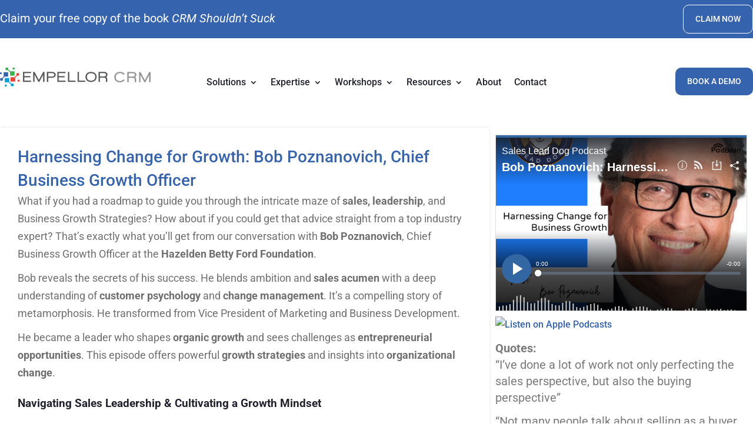

--- FILE ---
content_type: text/css
request_url: https://empellorcrm.com/wp-content/et-cache/5898/et-divi-dynamic-tb-7962-tb-8085-5898-late.css?ver=1767140220
body_size: -149
content:
@font-face{font-family:ETmodules;font-display:block;src:url(//empellorcrm.com/wp-content/themes/Divi/core/admin/fonts/modules/social/modules.eot);src:url(//empellorcrm.com/wp-content/themes/Divi/core/admin/fonts/modules/social/modules.eot?#iefix) format("embedded-opentype"),url(//empellorcrm.com/wp-content/themes/Divi/core/admin/fonts/modules/social/modules.ttf) format("truetype"),url(//empellorcrm.com/wp-content/themes/Divi/core/admin/fonts/modules/social/modules.woff) format("woff"),url(//empellorcrm.com/wp-content/themes/Divi/core/admin/fonts/modules/social/modules.svg#ETmodules) format("svg");font-weight:400;font-style:normal}

--- FILE ---
content_type: text/css
request_url: https://empellorcrm.com/wp-content/themes/Empellor/style.css?ver=1.0.5
body_size: 7348
content:
@charset "UTF-8";
/*
Theme Name: Empellor
Author: Blennd
Author URI: http://www.blennd.com/
Description: Wordpress Theme for Empellor
Template:     Divi
Version:      1.0.0
*/
/***************
 *
 * Global Header
 *
 ***************/
#main-header {
  z-index: 99997 !important;
}

#main-header #et-top-navigation {
  padding-left: 0 !important;
}

.et_header_style_left #main-header .logo_container {
  width: 92%;
  padding-left: 20px;
}

#main-header .emp_request_demo {
  float: right;
  margin: -8px 0px 0 25px;
}

#main-header .emp_request_demo a.et_pb_button {
  display: inline;
}

@media screen and (max-width: 1320px) {
  #main-header #logo {
    max-height: 32%;
  }
  #main-header .emp_request_demo {
    margin-left: 15px;
  }
  #main-header .emp_request_demo .et_pb_button {
    font-size: 14px;
    padding: 8px 16px !important;
  }
  #main-header .emp_request_demo .et_pb_button:hover {
    padding: 8px 16px !important;
  }
}

@media screen and (max-width: 980px) {
  #main-header #logo {
    max-width: 65%;
  }
  #main-header .emp_request_demo {
    margin: 3px 90px 0 35px;
    display: none;
  }
  #main-header #et_mobile_nav_menu {
    visibility: hidden;
  }
}

@media screen and (min-width: 981px) {
  .et_fullwidth_nav #main-header .container {
    max-width: 1450px;
    padding-right: 20px;
    padding-left: 20px;
  }
}

/***************
 *
 * Navigation
 *
 ***************/
/* Desktop */
.et-fixed-header #top-menu,
#top-menu-nav #top-menu {
  /* Sub Navigation */
}

.et-fixed-header #top-menu li,
#top-menu-nav #top-menu li {
  display: inline-block;
  padding-right: 14px;
  font-size: 14px;
}

.et-fixed-header #top-menu li a,
#top-menu-nav #top-menu li a {
  text-transform: uppercase;
}

.et-fixed-header #top-menu li a:hover,
#top-menu-nav #top-menu li a:hover {
  color: #37b34a !important;
  opacity: 1;
  background-color: transparent;
}

.et-fixed-header #top-menu li.current-menu-item > a, .et-fixed-header #top-menu li.current-menu-parent > a, .et-fixed-header #top-menu li.current-menu-ancestor > a,
#top-menu-nav #top-menu li.current-menu-item > a,
#top-menu-nav #top-menu li.current-menu-parent > a,
#top-menu-nav #top-menu li.current-menu-ancestor > a {
  color: #37b34a !important;
}

.et-fixed-header #top-menu ul.sub-menu,
#top-menu-nav #top-menu ul.sub-menu {
  border-top: none;
}

.et-fixed-header #top-menu ul.sub-menu li a,
#top-menu-nav #top-menu ul.sub-menu li a {
  border-bottom: none;
  font-size: 16px;
  padding: 12px 0;
  line-height: 1;
}

.et-fixed-header #top-menu ul.sub-menu li a:hover,
#top-menu-nav #top-menu ul.sub-menu li a:hover {
  color: #449fd7 !important;
}

@media (max-width: 1320px) {
  .et-fixed-header #top-menu ul.sub-menu li a,
  #top-menu-nav #top-menu ul.sub-menu li a {
    font-size: 14px;
    padding: 8px 0;
  }
}

@media (max-width: 1320px) {
  .et-fixed-header #top-menu li a,
  #top-menu-nav #top-menu li a {
    font-size: 14px;
  }
}

/*Mobile */
@media screen and (max-width: 980px) {
  #responsive-menu-pro-container {
    z-index: 99999 !important;
  }
  #responsive-menu-pro-container .emp_request_demo a {
    color: white;
  }
  .responsive-menu-pro-slide-left button#responsive-menu-pro-button {
    -webkit-transition: background-color 0.5s, -webkit-transform 0.5s;
    transition: background-color 0.5s, -webkit-transform 0.5s;
    transition: transform 0.5s, background-color 0.5s;
    transition: transform 0.5s, background-color 0.5s, -webkit-transform 0.5s;
  }
}

#responsive-menu-pro-header {
  z-index: 99997 !important;
}

.wp-pagenavi {
  padding-top: 50px;
  border-top: 1px solid #6a6a6a;
  margin-bottom: 50px;
}

.wp-pagenavi span.pages {
  display: inline-block;
  color: #6a6a6a;
  text-transform: uppercase;
  font-size: 17px;
  margin-right: 10px;
  font-weight: 300;
}

.wp-pagenavi a.page, .wp-pagenavi span.current {
  font-weight: 300;
  color: #6a6a6a !important;
  display: inline-block;
  padding: 2px 11px;
  background-color: #C2C2C2;
  border: 1px solid #C2C2C2;
}

.wp-pagenavi span.current {
  display: inline-block;
  background-color: white;
  border: 1px solid #C2C2C2 !important;
}

/***************
 *
 * Footer
 *
 ***************/
#main-footer {
  padding: 30px 20px 0;
}

#main-footer ul.bottom-nav {
  letter-spacing: 0px;
  padding: 18px 25px;
}

@media screen and (min-width: 769px) and (max-width: 980px) {
  #main-footer ul.bottom-nav {
    text-align: left;
  }
}

@media screen and (max-width: 768px) {
  #main-footer ul.bottom-nav {
    padding: 0;
  }
}

#main-footer ul.bottom-nav > li {
  padding: 0;
  display: block;
}

#main-footer ul.bottom-nav > li a {
  font-weight: normal;
}

#main-footer ul.bottom-nav > li a:hover {
  color: #449fd7;
}

#main-footer ul.bottom-nav .bottom-nav-link {
  color: #3f64a8;
  font-weight: bold;
}

#main-footer .footer-layout {
  display: -webkit-box;
  display: -ms-flexbox;
  display: flex;
  -ms-flex-wrap: wrap;
      flex-wrap: wrap;
}

#main-footer .footer-layout .footer-column {
  border-left: 1px solid #C2C2C2;
  -webkit-box-flex: 1;
      -ms-flex: 1;
          flex: 1;
}

#main-footer .footer-layout .footer-column:first-child {
  border-left: none;
}

#main-footer .footer-layout .footer-column.footer-column-contact p {
  font-size: 14px;
  font-weight: normal;
  color: #6a6a6a;
  line-height: 1.4;
  margin-bottom: 15px;
}

#main-footer .footer-layout .footer-column-title {
  border-bottom: 1px solid #C2C2C2;
  padding: 18px 25px;
  font-size: 22px;
  font-weight: normal;
  color: #3f64a8;
}

@media screen and (max-width: 980px) {
  #main-footer .footer-layout .footer-column {
    margin-bottom: 30px;
  }
  #main-footer .footer-layout .footer-column.footer-logo {
    -ms-flex-preferred-size: 100%;
        flex-basis: 100%;
    text-align: center;
  }
}

@media screen and (max-width: 768px) {
  #main-footer .footer-layout .footer-column {
    border: none;
    -ms-flex-preferred-size: 100%;
        flex-basis: 100%;
    text-align: center;
  }
  #main-footer .footer-layout .footer-column-title {
    border-bottom: none;
    padding: 0px;
  }
}

#main-footer #footer-bottom {
  padding: 0;
  margin-top: 25px;
}

#main-footer #footer-bottom #footer-info {
  float: none;
  display: block;
  border-top: 1px solid #C2C2C2;
  padding: 15px 0;
}

/***************
 *
 * Typography
 *
 ***************/
h1, h2, h3, h4, h5, h6 {
  padding: 0;
  margin-bottom: 0.6em;
  font-weight: 500;
}

h1 {
  font-size: 53px;
}

h2 {
  font-size: 45px;
}

h3 {
  font-size: 22px;
}

h4 {
  font-size: 20px;
}

h5 {
  font-size: 16px;
}

h6 {
  font-size: 14px;
}

p {
  font-weight: 400;
  padding: 0;
  margin-bottom: 0.6em;
}

@media screen and (max-width: 768px) {
  p {
    line-height: 1.5;
  }
}

a {
  font-weight: 500;
}

a:hover {
  color: #449fd7;
}

.et_pb_text ul li {
  font-weight: 400;
}

.text-dark-blue {
  color: #3f64a8;
}

.text-light-blue {
  color: #449fd7;
}

.text-green {
  color: #37b34a;
}

.text-dark-green {
  color: #206e19;
}

.text-red {
  color: #ff2526;
}

.text-red-alt {
  color: #DB4E40;
}

.text-orange {
  color: #e87b23;
}

/***************
 *
 * Buttons
 *
 ***************/
body #page-container a.et_pb_button, .emp_contact_form form button.lp-form-button, .emp_contact_form_wrapper .gform_footer input.button,
.emp_contact_form_wrapper .gform_footer input[type=submit],
.emp_contact_form_wrapper .gform_page_footer input.button,
.emp_contact_form_wrapper .gform_page_footer input[type=submit] {
  padding: 12px 20px !important;
  text-transform: uppercase;
  color: white;
  display: inline-block;
  font-weight: 500;
  -webkit-transition: all 0.2s ease;
  transition: all 0.2s ease;
}

body #page-container a.et_pb_button:hover, .emp_contact_form form button.lp-form-button:hover, .emp_contact_form_wrapper .gform_footer input.button:hover,
.emp_contact_form_wrapper .gform_footer input:hover[type=submit],
.emp_contact_form_wrapper .gform_page_footer input.button:hover,
.emp_contact_form_wrapper .gform_page_footer input:hover[type=submit] {
  padding: 12px 20px !important;
  cursor: pointer;
}

body #page-container a.et_pb_button.light-blue {
  background-color: #449fd7;
}

body #page-container a.et_pb_button.light-blue:hover {
  background-color: #3f64a8 !important;
}

a.big-button,
a.icon-button,
a.small-button {
  display: inline-block;
  border-radius: 0px;
  border: none !important;
  -webkit-box-shadow: none;
          box-shadow: none;
  text-shadow: none;
  line-height: 26px;
  color: white !important;
  -webkit-transition: all 0.2s ease;
  transition: all 0.2s ease;
  text-transform: uppercase;
}

a.big-button:hover,
a.icon-button:hover,
a.small-button:hover {
  color: white !important;
}

a.icon-button,
a.small-button {
  margin: 0 5px 8px 0;
  padding: 6px 14px;
  font-size: 14px;
  font-weight: 500 !important;
}

a.big-button {
  margin: 8px 6px 8px 0;
  padding: 14px 24px;
  font-size: 18px;
  font-weight: 500 !important;
}

a.smallblue,
a.bigblue {
  background: #3f64a8;
}

a.smallblue:hover,
a.bigblue:hover {
  background: #385995;
}

a.smalllightblue,
a.biglightblue {
  background: #449fd7;
}

a.smalllightblue:hover,
a.biglightblue:hover {
  background: #2f94d3;
}

a.smallteal,
a.bigteal {
  background: #206e19;
}

a.smallteal:hover,
a.bigteal:hover {
  background: #1a5914;
}

a.smallsilver,
a.bigsilver {
  background: #E2E2E2;
  color: #57585b !important;
}

a.smallsilver:hover,
a.bigsilver:hover {
  color: #57585b !important;
  background: #d5d5d5;
}

a.smallblack,
a.bigblack {
  background: #57585b;
}

a.smallblack:hover,
a.bigblack:hover {
  background: #4b4b4e;
}

a.smallpink,
a.bigpink {
  background: #ff8da1;
}

a.smallpink:hover,
a.bigpink:hover {
  background: #ff748c;
}

a.smallpurple,
a.bigpurple {
  background: purple;
}

a.smallpurple:hover,
a.bigpurple:hover {
  background: #670067;
}

a.smallorange,
a.bigorange {
  background: #e87b23;
}

a.smallorange:hover,
a.bigorange:hover {
  background: #db6e17;
}

a.smallgreen,
a.biggreen {
  background: #37b34a;
}

a.smallgreen:hover,
a.biggreen:hover {
  background: #319f42;
}

a.smallred,
a.bigred {
  background: #ff2526;
}

a.smallred:hover,
a.bigred:hover {
  background: #ff0c0d;
}

/***************
 *
 * Contact Form
 *
 ***************/
.emp_contact_form h2 {
  color: #3f64a8;
  font-weight: 500;
  margin: 0 0 30px;
}

.emp_contact_form form {
  display: -webkit-box;
  display: -ms-flexbox;
  display: flex;
  -ms-flex-wrap: wrap;
      flex-wrap: wrap;
}

.emp_contact_form form > div {
  -webkit-box-flex: 1;
      -ms-flex: auto;
          flex: auto;
  width: 50%;
  margin-bottom: 10px;
  padding-right: 15px;
}

.emp_contact_form form > div:nth-child(even) {
  padding-right: 0;
}

.emp_contact_form form > div[data-editorblocktype="Field-textarea"] {
  margin-top: 15px;
}

.emp_contact_form form > div[data-editorblocktype="Field-textarea"], .emp_contact_form form > div[data-editorblocktype="SubmitButtonBlock"] {
  width: 100%;
  padding-right: 0;
}

.emp_contact_form form .lp-form-field label {
  font-size: 14px;
  margin-bottom: 5px;
  font-weight: 400;
}

.emp_contact_form form button.lp-form-button {
  background-color: #37b34a;
  border: none;
  font-size: 16px;
}

.emp_contact_form form button.lp-form-button:hover {
  background-color: #319f42;
}

.emp_contact_form input:not([type=radio]):not([type=checkbox]):not([type=submit]):not([type=button]):not([type=image]):not([type=file]),
.emp_contact_form textarea {
  width: 100%;
  padding: 16px;
  border-radius: 0;
  color: #57585b;
  font-size: 14px;
  -webkit-appearance: none;
  border: 1px solid #bbb;
  background-color: #fff;
  margin: 0;
}

@media screen and (max-width: 980px) {
  .emp_contact_form h2 {
    font-size: 32px;
  }
}

@media screen and (max-width: 768px) {
  .emp_contact_form h2 {
    font-size: 24px;
  }
}

.emp_contact_form_wrapper {
  padding: 30px;
  background-color: rgba(68, 159, 215, 0.1);
}

.emp_contact_form_wrapper .emp_contact_form h3.gform_title {
  font-size: 38px;
  color: #3f64a8;
  font-weight: 500;
  margin: 0;
}

.emp_contact_form_wrapper .emp_contact_form ul.gform_fields li.gfield .ginput_container {
  margin: 0 !important;
}

.emp_contact_form_wrapper .emp_contact_form input:not([type=radio]):not([type=checkbox]):not([type=submit]):not([type=button]):not([type=image]):not([type=file]),
.emp_contact_form_wrapper .emp_contact_form textarea {
  width: 100%;
  padding: 16px;
  border-radius: 0;
  color: #57585b;
  font-size: 14px;
  -webkit-appearance: none;
  border: 1px solid #bbb;
  background-color: #fff;
  margin: 0;
}

@media only screen and (max-width: 641px) {
  .emp_contact_form_wrapper .emp_contact_form input:not([type=radio]):not([type=checkbox]):not([type=image]):not([type=file]) {
    line-height: 1;
    min-height: 0rem;
  }
}

.emp_contact_form_wrapper .emp_contact_form .field_description_below .gfield_description {
  padding-top: 10px;
}

.emp_contact_form_wrapper .emp_contact_form .gform_footer {
  padding: 0;
}

.emp_contact_form_wrapper .emp_contact_form .validation_error {
  color: #ff2526;
  font-weight: 500;
  margin-bottom: 0px;
  border-top: none;
  border-bottom: none;
  padding: 16px 0;
  text-align: left;
}

.emp_contact_form_wrapper .emp_contact_form .gfield.gfield_error {
  background-color: transparent !important;
  margin-bottom: 0px !important;
  border-top: none;
  border-bottom: none;
  padding: 0px;
}

.emp_contact_form_wrapper .emp_contact_form .gfield.gfield_error input:not([type=radio]):not([type=checkbox]):not([type=submit]):not([type=button]):not([type=image]):not([type=file]), .emp_contact_form_wrapper .emp_contact_form .gfield.gfield_error textarea {
  border-color: #ff2526 !important;
}

.emp_contact_form_wrapper .emp_contact_form .gfield.gfield_error .validation_message {
  color: #ff2526;
  font-weight: 500;
}

.emp_contact_form_wrapper .gform_footer input.button,
.emp_contact_form_wrapper .gform_footer input[type=submit],
.emp_contact_form_wrapper .gform_page_footer input.button,
.emp_contact_form_wrapper .gform_page_footer input[type=submit] {
  background-color: #37b34a;
  border: none;
  -webkit-transition: all 0.2s ease;
  transition: all 0.2s ease;
}

.emp_contact_form_wrapper .gform_footer input.button:hover,
.emp_contact_form_wrapper .gform_footer input[type=submit]:hover,
.emp_contact_form_wrapper .gform_page_footer input.button:hover,
.emp_contact_form_wrapper .gform_page_footer input[type=submit]:hover {
  background-color: #319f42;
}

.emp_contact_form.gform_confirmation_wrapper {
  background-color: rgba(68, 159, 215, 0.1);
  padding: 30px;
}

.emp_contact_form.gform_confirmation_wrapper .gform_confirmation_message {
  font-size: 24px;
}

/***************
 *
 * Layout
 *
 ***************/
.container {
  width: 100%;
}

.emp_container {
  max-width: 1220px;
  padding: 0 20px;
  margin: 0 auto;
}

.emp_row {
  margin-left: -20px;
  margin-right: -20px;
}

.emp_column {
  padding-left: 20px;
  padding-right: 20px;
}

#main-content .container:before {
  content: none;
}

@media screen and (max-width: 1200px) {
  #main-content .container {
    padding: 0 20px;
  }
}

.et_pb_section {
  padding: 0 20px;
}

.et_pb_row {
  width: 100%;
}

.et_pb_fullwidth_header .et_pb_fullwidth_header_container {
  width: 100%;
}

.et_pb_fullwidth_header .et_pb_fullwidth_header_container p, .et_pb_fullwidth_header .et_pb_fullwidth_header_container h1 {
  margin: 0;
}

@media screen and (max-width: 767px) {
  #main-content div.et_pb_section.emp_hide_bg_mobile {
    background-image: none !important;
  }
}

@media screen and (min-width: 981px) {
  .et_pb_row.reverse-order-desktop > .et_pb_column:first-child {
    -webkit-box-ordinal-group: 3;
        -ms-flex-order: 2;
            order: 2;
  }
}

@media screen and (max-width: 768px) {
  .eight-columns .et_pb_module {
    width: 25%;
    float: left;
  }
  .six-columns .et_pb_module {
    width: 33.33%;
    float: left;
  }
  .five-columns .et_pb_module {
    width: 20%;
    float: left;
  }
}

@media screen and (max-width: 480px) {
  .eight-columns .et_pb_module {
    width: 50%;
    float: left;
  }
  .six-columns .et_pb_module {
    width: 50%;
    float: left;
  }
  .five-columns .et_pb_module {
    width: 50%;
    float: left;
  }
}

@media screen and (min-width: 769px) {
  .eight-columns .et_pb_module {
    width: 12.5%;
    float: left;
  }
  .six-columns .et_pb_module {
    width: 16.66%;
    float: left;
  }
  .five-columns .et_pb_module {
    width: 20%;
    float: left;
  }
}

.about-core-values {
  padding: 60px 0 !important;
}

.about-core-values h5 {
  font-size: 23px;
  font-weight: 700;
  color: #3663ad;
  text-align: center;
}

.about-core-values p {
  text-align: center;
}

.page-template-page-template-blank #sidebar {
  display: none;
}

.et-social-icons li.et-social-linkedin a {
  background-color: #0e76a8 !important;
}

@media screen and (max-width: 980px) {
  .our-leadership-image-row .et_pb_column_1_3 {
    background-image: none !important;
  }
}

#post-63 > div > div.et_pb_section.et_pb_section_4.et_pb_with_background.et_section_regular > div > div > div.et_pb_module.et_pb_code.et_pb_code_0 > div > div:nth-child(1) > form > div.primarycolumn > div > div:nth-child(3) {
  position: relative;
  left: -4px;
}

/***************
 *
 * Accessibility
 *
 ***************/
/* Text meant only for screen readers. */
.screen-reader-text {
  border: 0;
  clip: rect(1px, 1px, 1px, 1px);
  -webkit-clip-path: inset(50%);
          clip-path: inset(50%);
  height: 1px;
  margin: -1px;
  overflow: hidden;
  padding: 0;
  position: absolute !important;
  width: 1px;
  word-wrap: normal !important;
  /* Many screen reader and browser combinations announce broken words as they would appear visually. */
}

.screen-reader-text:focus {
  background-color: #f1f1f1;
  border-radius: 3px;
  -webkit-box-shadow: 0 0 2px 2px rgba(0, 0, 0, 0.6);
          box-shadow: 0 0 2px 2px rgba(0, 0, 0, 0.6);
  clip: auto !important;
  -webkit-clip-path: none;
          clip-path: none;
  color: #21759b;
  display: block;
  font-size: 14px;
  font-size: 0.875rem;
  font-weight: bold;
  height: auto;
  left: 5px;
  line-height: normal;
  padding: 15px 23px 14px;
  text-decoration: none;
  top: 5px;
  width: auto;
  z-index: 100000;
  /* Above WP toolbar. */
}

/* Do not show the outline on the skip link target. */
#content[tabindex="-1"]:focus {
  outline: 0;
}

/***************
 *
 * Social Icons
 *
 ***************/
.et-social-icons {
  float: none;
  margin-top: 20px;
  text-align: left;
}

.et-social-icons li {
  padding: 0;
  margin: 0 12px 0 0;
}

.et-social-icons li:last-child {
  margin-right: 0;
}

.et-social-icons li.et-social-facebook a {
  background-color: #3f64a8;
}

.et-social-icons li.et-social-twitter a {
  background-color: #449fd7;
}

.et-social-icons li.et-social-linkedin a {
  background-color: #37b34a;
}

.et-social-icons li a.icon {
  color: white;
  display: inline-block;
  width: 33px;
  height: 33px;
}

.et-social-icons li a.icon:hover {
  opacity: 0.85;
  color: white;
}

.et-social-icons li a.icon:before {
  line-height: 33px;
}

@media screen and (max-width: 768px) {
  .et-social-icons {
    text-align: center;
  }
}

.emp_social_share {
  display: -webkit-box;
  display: -ms-flexbox;
  display: flex;
  margin-bottom: 50px;
}

.emp_social_share ul.et-social-icons {
  margin: 0;
  padding: 0;
}

.emp_social_share ul.et-social-icons a {
  font-size: 16px;
}

.emp_social_share > span {
  color: #6a6a6a;
  font-weight: 600;
  font-size: 20px;
  line-height: 33px;
  margin-right: 15px;
}

/***************
 *
 * Home Callout
 *
 ***************/
.emp_home_callout p a {
  font-weight: 500;
}

.emp_home_callout.no-overlay {
  background-size: 500px !important;
}

@media screen and (max-width: 1600px) {
  .emp_home_callout.no-overlay {
    background-size: 400px !important;
  }
}

@media screen and (max-width: 1400px) {
  .emp_home_callout.no-overlay {
    background-size: 390px !important;
  }
}

@media screen and (max-width: 980px) {
  .emp_home_callout.no-overlay {
    background-size: 270px !important;
  }
}

.emp_home_callout .emp_home_callout_module {
  background-size: 112px 88px !important;
}

@media screen and (max-width: 980px) {
  .emp_home_callout .emp_home_callout_module {
    background-size: 70px;
  }
}

@media screen and (max-width: 767px) {
  .emp_home_callout .emp_home_callout_module {
    border: none;
    background-image: none;
  }
}

@media screen and (max-width: 767px) {
  .home .emp_home_callout.et_pb_section {
    background-image: none !important;
  }
  .home .emp_home_callout.et_pb_section.has_gradient {
    background-image: linear-gradient(160deg, #8b867c 10%, #b3b6b8 50%) !important;
  }
}

/***************
 *
 * Tab Menu
 *
 ***************/
.et-tabs-container .et-tabs-control,
.et_pb_tabs .et_pb_tabs_controls,
.tab-menu {
  display: -webkit-box;
  display: -ms-flexbox;
  display: flex;
  -ms-flex-wrap: wrap;
      flex-wrap: wrap;
  -webkit-box-pack: justify;
      -ms-flex-pack: justify;
          justify-content: space-between;
  text-align: center;
}

@media screen and (max-width: 768px) {
  .et-tabs-container .et-tabs-control,
  .et_pb_tabs .et_pb_tabs_controls,
  .tab-menu {
    display: block;
  }
}

.et-tabs-container .et-tabs-control li,
.et-tabs-container .et-tabs-control li[class^="et_pb_tab"],
.et-tabs-container .et-tabs-control li.menu-item,
.et_pb_tabs .et_pb_tabs_controls li,
.et_pb_tabs .et_pb_tabs_controls li[class^="et_pb_tab"],
.et_pb_tabs .et_pb_tabs_controls li.menu-item,
.tab-menu li,
.tab-menu li[class^="et_pb_tab"],
.tab-menu li.menu-item {
  display: inline-block;
  border-bottom: #57585b 3px solid;
  -webkit-transition: all 0.2s ease;
  transition: all 0.2s ease;
  -ms-flex-item-align: end;
      align-self: flex-end;
  -webkit-box-flex: 1;
      -ms-flex: 1;
          flex: 1;
  margin-right: 15px;
}

.et-tabs-container .et-tabs-control li a, .et-tabs-container .et-tabs-control li[class^="et_pb_tab"] a, .et-tabs-container .et-tabs-control li.menu-item a, .et_pb_tabs .et_pb_tabs_controls li a, .et_pb_tabs .et_pb_tabs_controls li[class^="et_pb_tab"] a, .et_pb_tabs .et_pb_tabs_controls li.menu-item a, .tab-menu li a, .tab-menu li[class^="et_pb_tab"] a, .tab-menu li.menu-item a {
  -webkit-transition: all 0.2s ease;
  transition: all 0.2s ease;
  padding: 15px 0;
  display: block;
  color: #57585b;
}

.et-tabs-container .et-tabs-control li:hover,
.et_pb_tabs .et_pb_tabs_controls li:hover,
.tab-menu li:hover {
  border-bottom-color: #ff2526;
}

.et-tabs-container .et-tabs-control li:hover a, .et_pb_tabs .et_pb_tabs_controls li:hover a, .tab-menu li:hover a {
  color: #ff2526 !important;
}

.et-tabs-container .et-tabs-control li:last-child,
.et_pb_tabs .et_pb_tabs_controls li:last-child,
.tab-menu li:last-child {
  margin-right: 0;
}

@media screen and (max-width: 980px) {
  .et-tabs-container .et-tabs-control li,
  .et-tabs-container .et-tabs-control li[class^="et_pb_tab"],
  .et-tabs-container .et-tabs-control li.menu-item,
  .et_pb_tabs .et_pb_tabs_controls li,
  .et_pb_tabs .et_pb_tabs_controls li[class^="et_pb_tab"],
  .et_pb_tabs .et_pb_tabs_controls li.menu-item,
  .tab-menu li,
  .tab-menu li[class^="et_pb_tab"],
  .tab-menu li.menu-item {
    -webkit-box-flex: 1;
        -ms-flex: 1 0 auto;
            flex: 1 0 auto;
  }
  .et-tabs-container .et-tabs-control li a, .et-tabs-container .et-tabs-control li[class^="et_pb_tab"] a, .et-tabs-container .et-tabs-control li.menu-item a, .et_pb_tabs .et_pb_tabs_controls li a, .et_pb_tabs .et_pb_tabs_controls li[class^="et_pb_tab"] a, .et_pb_tabs .et_pb_tabs_controls li.menu-item a, .tab-menu li a, .tab-menu li[class^="et_pb_tab"] a, .tab-menu li.menu-item a {
    padding: 10px 5px;
  }
}

@media screen and (max-width: 768px) {
  .et-tabs-container .et-tabs-control li a, .et-tabs-container .et-tabs-control li[class^="et_pb_tab"] a, .et-tabs-container .et-tabs-control li.menu-item a, .et_pb_tabs .et_pb_tabs_controls li a, .et_pb_tabs .et_pb_tabs_controls li[class^="et_pb_tab"] a, .et_pb_tabs .et_pb_tabs_controls li.menu-item a, .tab-menu li a, .tab-menu li[class^="et_pb_tab"] a, .tab-menu li.menu-item a {
    padding: 8px;
  }
}

@media screen and (max-width: 480px) {
  .et-tabs-container .et-tabs-control li,
  .et-tabs-container .et-tabs-control li[class^="et_pb_tab"],
  .et-tabs-container .et-tabs-control li.menu-item,
  .et_pb_tabs .et_pb_tabs_controls li,
  .et_pb_tabs .et_pb_tabs_controls li[class^="et_pb_tab"],
  .et_pb_tabs .et_pb_tabs_controls li.menu-item,
  .tab-menu li,
  .tab-menu li[class^="et_pb_tab"],
  .tab-menu li.menu-item {
    border-bottom-width: 2px;
  }
}

.et-tabs-container .et-tabs-control li.active, .et-tabs-container .et-tabs-control li.current-menu-item, .et-tabs-container .et-tabs-control li.et_pb_tab_active,
.et-tabs-container .et-tabs-control li.active[class^="et_pb_tab"],
.et-tabs-container .et-tabs-control li.current-menu-item[class^="et_pb_tab"],
.et-tabs-container .et-tabs-control li.et_pb_tab_active[class^="et_pb_tab"],
.et-tabs-container .et-tabs-control li.menu-item.active,
.et-tabs-container .et-tabs-control li.menu-item.current-menu-item,
.et-tabs-container .et-tabs-control li.menu-item.et_pb_tab_active,
.et_pb_tabs .et_pb_tabs_controls li.active,
.et_pb_tabs .et_pb_tabs_controls li.current-menu-item,
.et_pb_tabs .et_pb_tabs_controls li.et_pb_tab_active,
.et_pb_tabs .et_pb_tabs_controls li.active[class^="et_pb_tab"],
.et_pb_tabs .et_pb_tabs_controls li.current-menu-item[class^="et_pb_tab"],
.et_pb_tabs .et_pb_tabs_controls li.et_pb_tab_active[class^="et_pb_tab"],
.et_pb_tabs .et_pb_tabs_controls li.menu-item.active,
.et_pb_tabs .et_pb_tabs_controls li.menu-item.current-menu-item,
.et_pb_tabs .et_pb_tabs_controls li.menu-item.et_pb_tab_active,
.tab-menu li.active,
.tab-menu li.current-menu-item,
.tab-menu li.et_pb_tab_active,
.tab-menu li.active[class^="et_pb_tab"],
.tab-menu li.current-menu-item[class^="et_pb_tab"],
.tab-menu li.et_pb_tab_active[class^="et_pb_tab"],
.tab-menu li.menu-item.active,
.tab-menu li.menu-item.current-menu-item,
.tab-menu li.menu-item.et_pb_tab_active {
  border-bottom-color: #ff2526;
}

.et-tabs-container .et-tabs-control li.active a, .et-tabs-container .et-tabs-control li.current-menu-item a, .et-tabs-container .et-tabs-control li.et_pb_tab_active a, .et-tabs-container .et-tabs-control li.active[class^="et_pb_tab"] a, .et-tabs-container .et-tabs-control li.current-menu-item[class^="et_pb_tab"] a, .et-tabs-container .et-tabs-control li.et_pb_tab_active[class^="et_pb_tab"] a, .et-tabs-container .et-tabs-control li.menu-item.active a, .et-tabs-container .et-tabs-control li.menu-item.current-menu-item a, .et-tabs-container .et-tabs-control li.menu-item.et_pb_tab_active a, .et_pb_tabs .et_pb_tabs_controls li.active a, .et_pb_tabs .et_pb_tabs_controls li.current-menu-item a, .et_pb_tabs .et_pb_tabs_controls li.et_pb_tab_active a, .et_pb_tabs .et_pb_tabs_controls li.active[class^="et_pb_tab"] a, .et_pb_tabs .et_pb_tabs_controls li.current-menu-item[class^="et_pb_tab"] a, .et_pb_tabs .et_pb_tabs_controls li.et_pb_tab_active[class^="et_pb_tab"] a, .et_pb_tabs .et_pb_tabs_controls li.menu-item.active a, .et_pb_tabs .et_pb_tabs_controls li.menu-item.current-menu-item a, .et_pb_tabs .et_pb_tabs_controls li.menu-item.et_pb_tab_active a, .tab-menu li.active a, .tab-menu li.current-menu-item a, .tab-menu li.et_pb_tab_active a, .tab-menu li.active[class^="et_pb_tab"] a, .tab-menu li.current-menu-item[class^="et_pb_tab"] a, .tab-menu li.et_pb_tab_active[class^="et_pb_tab"] a, .tab-menu li.menu-item.active a, .tab-menu li.menu-item.current-menu-item a, .tab-menu li.menu-item.et_pb_tab_active a {
  color: #ff2526 !important;
}

.tab-menu {
  margin-bottom: 60px;
}

.tax-type .tab-menu {
  margin-bottom: 15px;
}

/* Page Builder Tabs Module */
.et_pb_tabs {
  border: none;
}

.et_pb_tabs .et_pb_tabs_controls {
  background-color: transparent;
}

.et_pb_tabs .et_pb_tabs_controls li {
  border-right: none;
}

.et_pb_tab {
  padding: 30px 0px;
}

/* Blog Post Tabs */
.et-tabs-container {
  -webkit-box-shadow: none;
          box-shadow: none;
}

.et-tabs-container .et-tabs-control {
  background: none;
}

.et-tabs-container .et-tabs-control li {
  border-left: none;
  -webkit-box-shadow: none;
          box-shadow: none;
}

.et-tabs-container .et-tabs-control li a {
  color: #57585b !important;
}

/***************
 *
 * Featured Post
 *
 ***************/
.emp_featured_post {
  text-align: center;
  background-size: cover;
  background-position: top center;
  position: relative;
  display: -webkit-box;
  display: -ms-flexbox;
  display: flex;
  min-height: 600px;
}

.emp_featured_post:before {
  content: '';
  display: block;
  position: absolute;
  width: 100%;
  height: 100%;
  background-color: rgba(0, 0, 0, 0.5);
}

.emp_featured_post:after {
  content: '';
  min-height: inherit;
  font-size: 0;
}

.emp_featured_post p, .emp_featured_post h1 {
  color: white;
}

.emp_featured_post h1 {
  font-weight: 300;
}

.emp_featured_post .emp_featured_post_content {
  padding: 30px 20px;
  -webkit-box-flex: 1;
      -ms-flex: 1 1 auto;
          flex: 1 1 auto;
  -ms-flex-item-align: center;
      align-self: center;
  position: relative;
  z-index: 1;
}

.emp_featured_post p.emp_featured_meta {
  text-transform: uppercase;
  font-size: 22px;
  display: inline-block;
}

.emp_featured_post p.emp_featured_meta:after {
  padding-top: 15px;
  content: '';
  display: block;
  border-bottom: 1px solid white;
  width: 120px;
  left: 50%;
  position: relative;
  -webkit-transform: translateX(-50%);
          transform: translateX(-50%);
}

.emp_featured_post a.emp_featured_read_more {
  font-size: 18px;
  display: inline-block;
  color: white;
  border: 3px solid white;
  padding: 8px 35px;
  -webkit-transition: all 0.2s ease;
  transition: all 0.2s ease;
}

.emp_featured_post a.emp_featured_read_more:hover {
  background-color: rgba(255, 255, 255, 0.2);
}

@media screen and (max-width: 980px) {
  .emp_featured_post {
    min-height: 400px;
  }
}

@media screen and (max-width: 768px) {
  .emp_featured_post {
    min-height: 1px;
  }
  .emp_featured_post p.emp_featured_meta {
    font-size: 16px;
  }
  .emp_featured_post a.emp_featured_read_more {
    font-size: 14px;
    padding: 6px 30px;
  }
}

/***************
 *
 * Blog
 *
 ***************/
.emp_blog_list {
  display: -webkit-box;
  display: -ms-flexbox;
  display: flex;
  -ms-flex-wrap: wrap;
      flex-wrap: wrap;
}

.emp_blog_list .emp_blog_list_item {
  padding: 0 20px;
  -webkit-box-flex: 0;
      -ms-flex: 0 0 33.33%;
          flex: 0 0 33.33%;
  max-width: 33.33%;
  /* IE 11 Workaround */
}

.emp_blog_list .emp_featured_thumbnail {
  margin-bottom: 15px;
}

.emp_blog_list .emp_post_item {
  margin-bottom: 40px;
  text-align: center;
}

.emp_blog_list .emp_post_item .post-categories {
  font-weight: 500;
  color: #3f64a8;
  font-size: 18px;
  text-transform: uppercase;
  margin: 0;
}

.emp_blog_list .emp_post_item h2.entry-title {
  font-size: 24px;
  font-weight: 500;
  width: 85%;
  margin: 0 auto;
}

@media screen and (max-width: 980px) {
  .emp_blog_list .emp_post_item {
    margin-bottom: 40px;
  }
  .emp_blog_list .emp_post_item .post-categories {
    font-size: 16px;
  }
  .emp_blog_list .emp_post_item h2.entry-title {
    font-size: 20px;
    width: 95%;
  }
}

@media screen and (max-width: 768px) {
  .emp_blog_list .emp_blog_list_item {
    -webkit-box-flex: 0;
        -ms-flex: 0 0 50%;
            flex: 0 0 50%;
    max-width: 50%;
    /* IE 11 Workaround */
  }
  .emp_blog_list .emp_post_item .post-categories {
    font-size: 14px;
  }
  .emp_blog_list .emp_post_item h2.entry-title {
    font-size: 16px;
    width: 100%;
  }
}

@media screen and (max-width: 480px) {
  .emp_blog_list .emp_blog_list_item {
    -webkit-box-flex: 0;
        -ms-flex: 0 0 100%;
            flex: 0 0 100%;
    max-width: 100%;
    /* IE 11 Workaround */
  }
}

.emp_resources_title {
  color: #3f64a8;
  text-align: center;
}

.emp_post h1, .emp_post h2, .emp_post h3, .emp_post h4, .emp_post h5, .emp_post h6 {
  color: #3f64a8;
}

.emp_post p {
  font-weight: 400;
}

.emp_post ul li {
  font-weight: 400;
}

.emp_post .emp_post_header {
  background-size: contain;
  background-repeat: no-repeat;
  background-color: rgba(55, 179, 74, 0.1);
  background-position: top center;
  position: relative;
  min-height: 600px;
}

.emp_post .emp_post_header .emp_post_header_container {
  background-color: rgba(0, 0, 0, 0.5);
  padding: 60px 20px;
  position: absolute;
  bottom: 0;
  width: 100%;
}

.emp_post .emp_post_header .emp_post_header_content {
  max-width: 1200px;
  margin: 0 auto;
}

.emp_post .emp_post_header h1.entry-title {
  margin: 0;
}

.emp_post .emp_post_header .post-categories {
  color: white;
  font-weight: 500;
  text-transform: uppercase;
  font-size: 22px;
  margin: 0;
}

.emp_post .emp_post_header p, .emp_post .emp_post_header h1 {
  color: white;
}

.emp_post .emp_post_header h1 {
  font-weight: 400;
}

@media screen and (max-width: 980px) {
  .emp_post .emp_post_header {
    min-height: 400px;
  }
  .emp_post .emp_post_header .emp_post_header_container {
    padding: 40px 20px;
  }
}

@media screen and (max-width: 768px) {
  .emp_post .emp_post_header {
    min-height: 200px;
  }
  .emp_post .emp_post_header .emp_post_header_container {
    padding: 20px 20px;
  }
  .emp_post .emp_post_header .post-categories {
    font-size: 16px;
  }
}

.emp_post .entry-content {
  padding: 50px 0;
}

.emp_explore_more {
  background: #ecf5fb;
  padding: 60px 0;
}

.emp_explore_more .emp_explore_more_header {
  color: #3f64a8;
  border-bottom: 1px solid #6a6a6a;
  padding-bottom: 20px;
  margin-bottom: 40px;
}

body.blog #content-area,
body.archive #content-area {
  padding: 50px 0 0;
}

/***************
 *
 * Events, Webinars, Community & Videos
 *
 ***************/
.emp_evt_web_communtiy_list .emp_evt_web_community_item {
  display: -webkit-box;
  display: -ms-flexbox;
  display: flex;
  margin-bottom: 45px;
}

.emp_evt_web_communtiy_list .emp_evt_web_community_featured_thumbnail {
  -webkit-box-flex: 1;
      -ms-flex: 1 0 auto;
          flex: 1 0 auto;
  width: 50%;
}

.emp_evt_web_communtiy_list .emp_evt_web_community_content {
  -webkit-box-flex: 1;
      -ms-flex: 1 0 auto;
          flex: 1 0 auto;
  width: 50%;
  padding-left: 60px;
}

.emp_evt_web_communtiy_list .emp_evt_web_community_content .post-categories {
  text-transform: uppercase;
  margin-bottom: 10px;
  font-weight: 500;
  color: #3f64a8;
}

.emp_evt_web_communtiy_list .emp_evt_web_community_content h2.entry-title {
  font-size: 24px;
}

.emp_evt_web_communtiy_list .emp_evt_web_community_content p {
  font-size: 16px;
}

.emp_evt_web_communtiy_list .emp_evt_web_community_content a.et_pb_button {
  margin-top: 15px;
}

@media screen and (max-width: 768px) {
  .emp_evt_web_communtiy_list .emp_evt_web_community_item {
    display: block;
  }
  .emp_evt_web_communtiy_list .emp_evt_web_community_featured_thumbnail {
    width: 100%;
    text-align: center;
  }
  .emp_evt_web_communtiy_list .emp_evt_web_community_content {
    width: 100%;
    padding-left: 0;
  }
}

.video_type_nav {
  background-color: #f5f5f5;
  padding: 20px;
  text-align: center;
  margin-bottom: 40px;
}

.video_type_nav ul li {
  display: inline-block;
  margin: 0 10px 0 0;
  border-right: 1px solid #57585b;
  line-height: 0.8;
  padding-right: 10px;
}

.video_type_nav ul li:last-child {
  margin-right: 0px;
  padding-right: 0px;
  border-right: none;
}

.video_type_nav ul li a {
  color: #57585b;
}

.video_type_nav ul li a:hover {
  color: #449fd7;
}

.video_type_nav ul li.current-cat a {
  color: #3f64a8;
}

.video_type_nav ul li.current-cat a:hover {
  color: #449fd7;
}

/***************
 *
 * Case Study
 *
 ***************/
.emp_case_study .emp_cs_container {
  padding-top: 50px;
}

.emp_case_study .emp_row {
  display: -webkit-box;
  display: -ms-flexbox;
  display: flex;
  -ms-flex-wrap: wrap;
      flex-wrap: wrap;
}

.emp_case_study .emp_cs_quote {
  font-size: 35px;
  color: #3f64a8;
  font-style: italic;
  line-height: 1.3;
  font-weight: 300;
  border-left: none;
  padding: 0px 70px;
  margin: 40px 0 10px;
  quotes: "“" "”" "‘" "’";
  position: relative;
}

.emp_case_study .emp_cs_quote:before, .emp_case_study .emp_cs_quote:after {
  color: #ccc;
  font-family: Arial, Helvetica, san-serif;
  font-size: 4em;
  line-height: 0.1em;
  font-style: normal;
}

.emp_case_study .emp_cs_quote:before {
  content: open-quote;
  position: absolute;
  left: 0;
  top: 40px;
}

.emp_case_study .emp_cs_quote:after {
  position: absolute;
  content: close-quote;
  right: 0;
  bottom: 0;
}

.emp_case_study .emp_cs_quote cite {
  font-size: 18px;
  display: block;
  color: #57585b;
  font-style: normal;
  font-weight: 400;
  margin-top: 20px;
}

@media screen and (max-width: 980px) {
  .emp_case_study .emp_cs_quote {
    font-size: 24px;
    padding: 0px 25px 0 55px;
  }
  .emp_case_study .emp_cs_quote cite {
    font-size: 16px;
  }
}

@media screen and (max-width: 768px) {
  .emp_case_study .emp_cs_quote {
    font-size: 18px;
    padding: 0px 15px 0 40px;
    margin: 40px 0 0px;
  }
  .emp_case_study .emp_cs_quote cite {
    font-size: 14px;
  }
}

.emp_case_study .emp_cs_sidebar {
  -webkit-box-flex: 0;
      -ms-flex: 0 1 37%;
          flex: 0 1 37%;
  margin-right: 20px;
}

.emp_case_study .emp_cs_sidebar_content {
  padding: 50px;
  background-color: #ecf5fb;
}

.emp_case_study .emp_cs_sidebar_content p, .emp_case_study .emp_cs_sidebar_content a, .emp_case_study .emp_cs_sidebar_content ul li {
  font-weight: 400;
}

@media screen and (min-width: 981px) {
  .emp_case_study .emp_cs_sidebar_content p {
    margin-bottom: 1.7em;
  }
  .emp_case_study .emp_cs_sidebar_content p, .emp_case_study .emp_cs_sidebar_content a, .emp_case_study .emp_cs_sidebar_content ul li {
    font-size: 23px;
  }
}

@media screen and (max-width: 980px) {
  .emp_case_study .emp_cs_sidebar_content {
    padding: 35px 20px;
  }
}

.emp_case_study .emp_cs_content {
  -webkit-box-flex: 1;
      -ms-flex: 1;
          flex: 1;
  padding: 0 20px;
}

@media screen and (max-width: 768px) {
  .emp_case_study .emp_cs_content {
    -ms-flex-preferred-size: 100%;
        flex-basis: 100%;
    -webkit-box-ordinal-group: 2;
        -ms-flex-order: 1;
            order: 1;
  }
  .emp_case_study .emp_cs_sidebar {
    -ms-flex-preferred-size: 100%;
        flex-basis: 100%;
    -webkit-box-ordinal-group: 3;
        -ms-flex-order: 2;
            order: 2;
  }
}

/***************
 *
 * JavaScript imported Form
 *
 ***************/
[data-editorblocktype="Field-text"],
[data-editorblocktype="Field-email"],
[data-editorblocktype="Field-phone"],
[data-editorblocktype="Field-dropdown"] {
  display: inline-block;
  margin-bottom: 15px;
  margin-right: 15px;
  width: calc( 100% / 3 - 30px);
}

[data-editorblocktype="SubmitButtonBlock"] {
  margin-top: 2rem;
  text-align: center;
}

[data-editorblocktype="SubmitButtonBlock"] button {
  background-color: #5EAF56;
  color: white;
  border: none;
  padding: 15px 30px;
  text-transform: capitalize;
  font-size: 1rem;
  font-weight: bold;
}

[data-editorblocktype="SubmitButtonBlock"] button:hover {
  background-color: rgba(94, 175, 86, 0.9);
  cursor: pointer;
}

[data-editorblocktype="Text"] {
  margin: 15px 0;
  width: calc( 100% - 45px);
}

[data-editorblocktype="Text"] a {
  color: #5EAF56;
}

[data-editorblocktype="Text"] a:hover {
  color: rgba(94, 175, 86, 0.9);
}

[data-editorblocktype="Field-textarea"] {
  width: calc( 100% - 45px);
}

.marketing-field input[type=text],
.marketing-field input[type=email],
.marketing-field input[type=tel],
.marketing-field textarea,
.marketing-field select,
.marketing-field option {
  position: relative;
  font-size: 0.875rem;
  padding: 10px;
  width: 100%;
  -webkit-appearance: none;
  -moz-appearance: none;
       appearance: none;
  border-radius: 0;
}

.marketing-field select:after {
  position: absolute;
  right: 0;
  content: '!';
}

.two-column-form p {
  font-size: 17px;
  line-height: 28px;
}

@media (max-width: 575.98px) {
  [data-editorblocktype="Field-text"],
  [data-editorblocktype="Field-email"],
  [data-editorblocktype="Field-phone"],
  [data-editorblocktype="Field-dropdown"],
  [data-editorblocktype="Field-textarea"] {
    display: block;
    margin: 10px 0;
    width: 100%;
  }
}

/***************
 *
 * ET Box Content
 *
 ***************/
.et-box {
  -webkit-box-shadow: none;
          box-shadow: none;
}

.et-box-content {
  padding-top: 24px;
  text-shadow: none;
}

.et-shadow .et-box-content {
  color: #57585b;
  background: #E2E2E2;
  -webkit-box-shadow: none;
          box-shadow: none;
}

.et-info .et-box-content {
  color: #948d4e;
  background: #eaea81;
  -webkit-box-shadow: none;
          box-shadow: none;
}

.et-warning .et-box-content {
  color: #a06969;
  background: #fd9899;
  -webkit-box-shadow: none;
          box-shadow: none;
}

.et-download .et-box-content {
  color: #e0f7df;
  background: #5eb057;
  -webkit-box-shadow: none;
          box-shadow: none;
}

.et-bio .et-box-content {
  color: #5e7888;
  background: #a5c7dc;
  -webkit-box-shadow: none;
          box-shadow: none;
}

/***************
 *
 * Propellor
 *
 ***************/
@media screen and (max-width: 768px) {
  #propellor .controls {
    display: none;
  }
}

#propellor .propellor_wrap {
  display: -webkit-box;
  display: -ms-flexbox;
  display: flex;
  -ms-flex-wrap: wrap;
      flex-wrap: wrap;
}

#propellor .propellor_animation,
#propellor .propellor_container {
  -webkit-box-flex: 1;
      -ms-flex: 1 0 50%;
          flex: 1 0 50%;
  width: 50%;
  min-width: 50%;
}

@media screen and (max-width: 768px) {
  #propellor .propellor_animation,
  #propellor .propellor_container {
    width: 100%;
    -ms-flex-preferred-size: 100%;
        flex-basis: 100%;
    min-width: 100%;
  }
}

#propellor .propellor_container {
  padding-left: 80px;
  -ms-flex-item-align: center;
      align-self: center;
}

@media screen and (max-width: 768px) {
  #propellor .propellor_container {
    padding-left: 0;
    margin-top: 50px;
  }
}

#propellor .propellor_svg {
  position: relative;
}

#propellor .propellor_svg:after {
  content: '';
  display: block;
  padding-top: 80.9524%;
}

#propellor .propellor_svg svg {
  position: absolute;
  cursor: pointer;
  -webkit-transition: all .5s ease;
  transition: all .5s ease;
}

#propellor .propellor_svg svg.center-text text {
  fill: #57585b;
  font-size: 2px;
  font-family: "Roboto", Verdana;
  font-weight: 400;
}

#propellor .propellor_svg svg text {
  fill: #fff;
  font-size: 4px;
  font-family: "Roboto", Verdana;
}

#propellor .propellor_svg .topRight,
#propellor .propellor_svg .topLeft,
#propellor .propellor_svg .bottomRight,
#propellor .propellor_svg .bottomLeft {
  width: 29.3651%;
}

#propellor .propellor_svg .left,
#propellor .propellor_svg .right {
  width: 36.5079%;
}

#propellor .propellor_svg .topRight {
  fill: #ff2526;
  left: 52.3810%;
  top: 0;
  -webkit-transform-origin: bottom left;
          transform-origin: bottom left;
}

#propellor .propellor_svg .topRight:hover,
#propellor .propellor_svg .topRight.active {
  fill: #bd332b;
  -webkit-transform: scale(1.2);
          transform: scale(1.2);
}

#propellor .propellor_svg .topLeft {
  fill: #449fd7;
  left: 17.4603%;
  top: 0;
  -webkit-transform-origin: bottom right;
          transform-origin: bottom right;
}

#propellor .propellor_svg .topLeft:hover,
#propellor .propellor_svg .topLeft.active {
  fill: #2e76a2;
  -webkit-transform: scale(1.2);
          transform: scale(1.2);
}

#propellor .propellor_svg .bottomRight {
  fill: #37b34a;
  left: 52.3810%;
  top: 62.7451%;
  -webkit-transform-origin: top left;
          transform-origin: top left;
}

#propellor .propellor_svg .bottomRight:hover,
#propellor .propellor_svg .bottomRight.active {
  fill: #468540;
  -webkit-transform: scale(1.2);
          transform: scale(1.2);
}

#propellor .propellor_svg .bottomRight.active {
  -webkit-transform: scale(1.2);
          transform: scale(1.2);
}

#propellor .propellor_svg .bottomLeft {
  fill: #206e19;
  left: 17.4603%;
  top: 62.7451%;
  -webkit-transform-origin: top right;
          transform-origin: top right;
}

#propellor .propellor_svg .bottomLeft:hover,
#propellor .propellor_svg .bottomLeft.active {
  fill: #175211;
  -webkit-transform: scale(1.2);
          transform: scale(1.2);
}

#propellor .propellor_svg .bottomLeft.active {
  fill: #175211;
  -webkit-transform: scale(1.2);
          transform: scale(1.2);
}

#propellor .propellor_svg .right {
  fill: #e87b23;
  right: 0;
  top: 40%;
  -webkit-transform-origin: center left;
          transform-origin: center left;
}

#propellor .propellor_svg .right:hover,
#propellor .propellor_svg .right.active {
  fill: #b15e1b;
  -webkit-transform: scale(1.2);
          transform: scale(1.2);
}

#propellor .propellor_svg .right.active {
  -webkit-transform: scale(1.2);
          transform: scale(1.2);
}

#propellor .propellor_svg .left {
  fill: #3f64a8;
  left: 0;
  top: 40%;
  -webkit-transform-origin: center right;
          transform-origin: center right;
}

#propellor .propellor_svg .left:hover,
#propellor .propellor_svg .left.active {
  fill: #325288;
  -webkit-transform: scale(1.2);
          transform: scale(1.2);
}

#propellor .propellor_svg .left.active {
  -webkit-transform: scale(1.2);
          transform: scale(1.2);
}

#propellor .propellor_content {
  padding: 65px 0;
  border-top: 1px solid #989898;
  border-bottom: 1px solid #989898;
  display: none;
}

@media screen and (max-width: 768px) {
  #propellor .propellor_content {
    padding: 30px 0;
    border-bottom: none;
  }
}

/***************
 *
 * Video Hero
 *
 ***************/
.video_hero {
  position: relative;
  /* When using media element player, hide controls completely */
}

.video_hero:after {
  content: '';
  display: block;
}

.video_hero video {
  height: 100%;
  width: 100%;
}

.video_hero .mejs-container {
  position: absolute;
  top: 0;
  left: 0;
  width: 100%;
  height: 100%;
  background: #fff;
}

.video_hero .mejs-container .mejs-controls,
.video_hero .mejs-container .mejs-overlay.mejs-overlay-play,
.video_hero .mejs-container .mejs-overlay-loading {
  display: none !important;
}

/***************
 *
 * Img Text Split
 *
 ***************/
/* On large screens, hides the image and flexes the background image full height and width */
@media screen and (min-width: 769px) {
  .section_module_background_images .et_pb_row {
    display: -webkit-box;
    display: -ms-flexbox;
    display: flex;
  }
  .section_module_background_images .et_pb_row .et_pb_column {
    display: -webkit-box;
    display: -ms-flexbox;
    display: flex;
  }
  .section_module_background_images .et_pb_row .et_pb_column .et_pb_image {
    width: 100%;
  }
  .section_module_background_images .et_pb_image_wrap {
    display: none;
  }
}

@media screen and (max-width: 770px) {
  .section_module_background_images .et_pb_image {
    background-image: none;
  }
}

.et_pb_contact p input {
  background-color: white;
  border: 1px solid #ccc;
}

.emp_img_text_split p a {
  font-weight: 500;
}

.emp_img_text_split .et_pb_row.et_pb_equal_columns .et_pb_column:first-child {
  min-height: 500px;
  height: auto;
}

@media screen and (max-width: 980px) {
  .emp_img_text_split .et_pb_row.et_pb_equal_columns .et_pb_column:first-child {
    height: 350px;
    min-height: 0px;
  }
}

@media screen and (max-width: 768px) {
  .emp_img_text_split .et_pb_row.et_pb_equal_columns .et_pb_column:first-child {
    height: auto;
    background-image: none;
  }
}

@media screen and (min-width: 981px) {
  .emp_img_text_split .et_pb_row.et_pb_equal_columns .et_pb_column:last-child {
    display: -webkit-box;
    display: -ms-flexbox;
    display: flex;
    padding-top: 20px;
    padding-bottom: 20px;
  }
  .emp_img_text_split .et_pb_row.et_pb_equal_columns .et_pb_column:last-child > * {
    -ms-flex-item-align: center;
        align-self: center;
  }
}

.emp_img_text_split .et_pb_module.et_pb_image {
  height: 100%;
}

.emp_img_text_split .et_pb_module.et_pb_image.image-show .et_pb_image_wrap {
  display: block;
}

@media screen and (min-width: 769px) {
  .emp_img_text_split .et_pb_module.et_pb_image > .et_pb_image_wrap {
    display: none;
  }
}

/***************
 *
 * Footer CTA
 *
 ***************/
.emp_footer_cta {
  background-attachment: fixed;
  background-size: 244px 162px !important;
}

.emp_footer_cta h2 {
  margin-bottom: 20px;
}

.emp_footer_cta p {
  margin-bottom: 30px;
}

/***************
 *
 * Img Text Split
 *
 ***************/
/* On large screens, hides the image and flexes the background image full height and width */
@media screen and (min-width: 769px) {
  .section_module_background_images .et_pb_row {
    display: -webkit-box;
    display: -ms-flexbox;
    display: flex;
  }
  .section_module_background_images .et_pb_row .et_pb_column {
    display: -webkit-box;
    display: -ms-flexbox;
    display: flex;
  }
  .section_module_background_images .et_pb_row .et_pb_column .et_pb_image {
    width: 100%;
  }
  .section_module_background_images .et_pb_image_wrap {
    display: none;
  }
}

@media screen and (max-width: 770px) {
  .section_module_background_images .et_pb_image {
    background-image: none;
  }
}

.et_pb_contact p input {
  background-color: white;
  border: 1px solid #ccc;
}

.emp_img_text_split p a {
  font-weight: 500;
}

.emp_img_text_split .et_pb_row.et_pb_equal_columns .et_pb_column:first-child {
  min-height: 500px;
  height: auto;
}

@media screen and (max-width: 980px) {
  .emp_img_text_split .et_pb_row.et_pb_equal_columns .et_pb_column:first-child {
    height: 350px;
    min-height: 0px;
  }
}

@media screen and (max-width: 768px) {
  .emp_img_text_split .et_pb_row.et_pb_equal_columns .et_pb_column:first-child {
    height: auto;
    background-image: none;
  }
}

@media screen and (min-width: 981px) {
  .emp_img_text_split .et_pb_row.et_pb_equal_columns .et_pb_column:last-child {
    display: -webkit-box;
    display: -ms-flexbox;
    display: flex;
    padding-top: 20px;
    padding-bottom: 20px;
  }
  .emp_img_text_split .et_pb_row.et_pb_equal_columns .et_pb_column:last-child > * {
    -ms-flex-item-align: center;
        align-self: center;
  }
}

.emp_img_text_split .et_pb_module.et_pb_image {
  height: 100%;
}

.emp_img_text_split .et_pb_module.et_pb_image.image-show .et_pb_image_wrap {
  display: block;
}

@media screen and (min-width: 769px) {
  .emp_img_text_split .et_pb_module.et_pb_image > .et_pb_image_wrap {
    display: none;
  }
}

.img-shadow .et_pb_module.et_pb_image {
  position: relative;
  /* IE-fallback for fit-content -- width:auto looks OK */
  width: auto;
  width: -webkit-fit-content;
  width: -moz-fit-content;
  width: fit-content;
}

.img-shadow .et_pb_module.et_pb_image.bg-right {
  text-align: right;
  width: 100%;
}

.img-shadow .et_pb_module.et_pb_image.bg-right .et_pb_image_wrap:after {
  left: -3rem;
  right: 0;
}

.img-shadow .et_pb_module.et_pb_image.bg-red .et_pb_image_wrap:after {
  background-color: rgba(219, 78, 64, 0.1);
}

.img-shadow .et_pb_module.et_pb_image.green .et_pb_image_wrap:after {
  background-color: rgba(94, 175, 86, 0.1);
}

@media screen and (min-width: 769px) {
  .img-shadow .et_pb_module.et_pb_image .et_pb_image_wrap img {
    width: 35vw;
  }
}

.img-shadow .et_pb_module.et_pb_image .et_pb_image_wrap:after {
  content: '\a0';
  position: absolute;
  top: 3rem;
  left: 0;
  right: -3rem;
  bottom: -3rem;
  background-color: rgba(94, 175, 86, 0.1);
  z-index: -1;
}

/***************
 *
 * Contact Info Blurb
 *
 ***************/
.contact-info-blurb .et_pb_blurb_content {
  max-width: none;
}

.contact-info-blurb .et-pb-icon.et-pb-icon-circle {
  font-size: 25px;
  width: 44px;
  height: 44px;
  line-height: 31px;
  border-radius: 0px;
  display: inline-block;
}

.contact-info-blurb p > a {
  color: #57585b;
  font-weight: 400;
}

.contact-info-blurb p > a:hover {
  color: #449fd7;
}

@media screen and (max-width: 980px) {
  .contact-info-blurb {
    margin-bottom: 15px !important;
  }
}

/***************
 *
 * Intro Copy
 *
 ***************/
@media screen and (max-width: 767px) {
  .emp_intro_copy {
    max-width: 100% !important;
  }
  .emp_intro_copy h2 {
    text-align: left !important;
  }
}

/***************
 *
 * 404 Page
 *
 ***************/
.error404 #main-content .container {
  padding-top: 0;
}

.error404 #main-content #content-area {
  height: 350px;
  display: -webkit-box;
  display: -ms-flexbox;
  display: flex;
  -webkit-box-align: center;
      -ms-flex-align: center;
          align-items: center;
  -webkit-box-pack: center;
      -ms-flex-pack: center;
          justify-content: center;
}

.error404 #main-content #content-area article {
  text-align: center;
}

.et-social-linkedin a.icon:before {
    content: "\E09D";
}

/*# sourceMappingURL=style.css.map */

--- FILE ---
content_type: text/css
request_url: https://empellorcrm.com/wp-content/et-cache/5898/et-divi-dynamic-tb-7962-tb-8085-5898-late.css
body_size: -287
content:
@font-face{font-family:ETmodules;font-display:block;src:url(//empellorcrm.com/wp-content/themes/Divi/core/admin/fonts/modules/social/modules.eot);src:url(//empellorcrm.com/wp-content/themes/Divi/core/admin/fonts/modules/social/modules.eot?#iefix) format("embedded-opentype"),url(//empellorcrm.com/wp-content/themes/Divi/core/admin/fonts/modules/social/modules.ttf) format("truetype"),url(//empellorcrm.com/wp-content/themes/Divi/core/admin/fonts/modules/social/modules.woff) format("woff"),url(//empellorcrm.com/wp-content/themes/Divi/core/admin/fonts/modules/social/modules.svg#ETmodules) format("svg");font-weight:400;font-style:normal}

--- FILE ---
content_type: application/x-javascript
request_url: https://empellorcrm.com/wp-content/themes/Empellor/js/scripts.js?ver=1.1.3
body_size: 570
content:
var bs = jQuery.noConflict();

var clickedStep = 1,
    previousStep = 1,
    nextStep = 1,
    stepsToGo = 0,
    stepsTraveled = 0;

var player = null;


bs( document ).ready(function() {
	adjust_padding();

	resources_video_training();

	responsive_menu_hack();

	//Propellor
	bs( "#propellor .tab-menu a" ).click(function(event){
		event.preventDefault();

		bs( "#propellor .tab-menu li" ).each(function( index ) {
		    bs( this ).removeClass("active");
		});

		bs( this ).parent().addClass("active");

		previousStep = clickedStep;
		nextStep = parseInt(previousStep) + 1;
		clickedStep = bs( this ).attr('step');

		bs("#propellor .propellor_content[step='" + previousStep +"']").fadeOut( "slow", function() {
		    // Animation complete
		});

		rollThatBeautifulBeanFootage(previousStep, nextStep, clickedStep);
	});

	bs( "#propellor .propellor_svg svg" ).click(function(event){
		event.preventDefault();

		bs( "#propellor .tab-menu li" ).each(function( index ) {
		    bs( this ).removeClass("active");
		});

		previousStep = clickedStep;
		nextStep = parseInt(previousStep) + 1;
		clickedStep = bs( this ).attr('step');

		bs("#propellor .propellor_content[step='" + previousStep +"']").fadeOut( "slow", function() {
		    // Animation complete
		});

		bs("#propellor .tab-menu li[step='" + clickedStep +"']").addClass("active");

		rollThatBeautifulBeanFootage(previousStep, nextStep, clickedStep);
	});

	bs("#propellor .propellor_content[step=1]").fadeIn( "slow", function() {
		// Animation complete
	});
});

function responsive_menu_hack(){
	if( !bs('#responsive-menu-mask').length > 0 ){
		if( !bs('#responsive-menu-pro-mask').length > 0 ){
			var $maskDiv = bs( "<div id='responsive-menu-mask'></div>" );
			bs('body').append($maskDiv);
		}
	}
}

function mobile_video_swap(mql){
	if ( mql.matches ) {
	  player.setSrc([
	  		{src: player.$media.data('mp4-mobile'), type: 'video/mp4'},
	  		{src: player.$media.data('webm-mobile'), type: 'video/webm'}
	  	]);
	} else {
	  player.setSrc([
	  		{src: player.$media.data('mp4'), type: 'video/mp4'},
	  		{src: player.$media.data('webm'), type: 'video/webm'}
	  	]);
	}
}

bs( window ).resize(function() {
	adjust_padding();
});


function resources_video_training(){
	if( bs('body').hasClass('tax-type') ){
		bs('#menu-resources-menu #menu-item-1333').addClass('current-menu-item');
	}
}

function get_space_between_window_edge_and_content(){
	var window_width = bs(window).width();
	var content_left_edge = bs(".container").offset().left;
	var content_width = bs(".container").outerWidth();
	var distance = (window_width - (content_left_edge + content_width));

	return distance;
}

function adjust_padding(){
	var adjusted_padding = get_space_between_window_edge_and_content();

	bs(".adjust_left_padding").css({ "padding-left": adjusted_padding + "px" });
	bs(".adjust_right_padding").css({ "padding-right": adjusted_padding + "px" });
}


// Propellor
function rollThatBeautifulBeanFootage(previousStep, nextStep, clickedStep){
    if(clickedStep < previousStep){
        stepsToGo = (parseInt(clickedStep) + 6) - previousStep;
    }else{
        stepsToGo = clickedStep - previousStep;
    }

    stepsTraveled = 0;

    beanFootage = setInterval(activateNextStep, 375);
}

function activateNextStep(){
    if(parseInt(nextStep) >= 7) {
        nextStep = 1;
        console.log("Reset NS: " + nextStep);
    }

    if(parseInt(previousStep) >= 7) {
        previousStep = 1;
    }

    if(stepsTraveled == stepsToGo){
        clearInterval(beanFootage);
        bs("#propellor .propellor_content[step='" + clickedStep +"']").fadeIn( "slow", function() {
            // Animation complete
        });
    }else{
        bs("#propellor svg[step='" + previousStep +"']").removeClass("active");
        bs("#propellor svg[step='" + nextStep +"']").addClass("active");
    }

    previousStep++;
    nextStep++;

    if(parseInt(nextStep) >= 7) {
        nextStep = 1;
    }

    if(parseInt(previousStep) >= 7) {
        previousStep = 1;
    }

    stepsTraveled++;
}


--- FILE ---
content_type: text/javascript; charset=utf-8
request_url: https://storage.googleapis.com/livechatmonitoring/js/c9f8813f-7c9f-450c-8b92-850b12c431b6.js
body_size: 138227
content:
(function(define) {var oldDefine;if (typeof define === 'function' && define.amd) {oldDefine = define;define = null;}
(function () {var Jb=this;function Ua(t){return(Ua="function"==typeof Symbol&&"symbol"==typeof Symbol.iterator?function(t){return typeof t}:function(t){return t&&"function"==typeof Symbol&&t.constructor===Symbol&&t!==Symbol.prototype?"symbol":typeof t})(t)}"function"!=typeof Object.assign&&Object.defineProperty(Object,"assign",{value:function(t,e){if(null==t)throw new TypeError("Cannot convert undefined or null to object");for(var r=Object(t),o=1;o<arguments.length;o++){var n=arguments[o];if(null!=n)for(var l in n)Object.prototype.hasOwnProperty.call(n,l)&&(r[l]=n[l])}return r},writable:!0,configurable:!0}),String.prototype.includes||(String.prototype.includes=function(t,e){if(t instanceof RegExp)throw TypeError("first argument must not be a RegExp");return void 0===e&&(e=0),-1!==this.indexOf(t,e)}),String.prototype.startsWith||Object.defineProperty(String.prototype,"startsWith",{value:function(t,e){var r=e>0?0|e:0;return this.substring(r,r+t.length)===t}}),Element.prototype.closest||(Element.prototype.closest=function(t){var e=this;do{if(Element.prototype.matches.call(e,t))return e;e=e.parentElement||e.parentNode}while(null!==e&&1===e.nodeType);return null}),Element.prototype.matches||(Element.prototype.matches=Element.prototype.matchesSelector||Element.prototype.mozMatchesSelector||Element.prototype.msMatchesSelector||Element.prototype.oMatchesSelector||Element.prototype.webkitMatchesSelector||function(t){for(var e=(this.document||this.ownerDocument).querySelectorAll(t),r=e.length;--r>=0&&e.item(r)!==this;);return r>-1}),Array.prototype.find||Object.defineProperty(Array.prototype,"find",{value:function(t){if(null==this)throw TypeError("\"this\" is null or not defined");var e=Object(this),r=e.length>>>0;if("function"!=typeof t)throw TypeError("predicate must be a function");for(var o=arguments[1],n=0;n<r;){var l=e[n];if(t.call(o,l,n,e))return l;n++}},configurable:!0,writable:!0}),function(t,e){function r(t,e,r){var o={value:r,writable:!0,enumerable:!1,configurable:!0};Object.defineProperty(t,e,o)}var o,n;r(Object,"keys",function(){var t=Object.prototype.hasOwnProperty,r=Object.prototype.toString,o=Object.prototype.propertyIsEnumerable,n=!o.call({toString:null},"toString"),l=o.call(function(){},"prototype"),i=["toString","toLocaleString","valueOf","hasOwnProperty","isPrototypeOf","propertyIsEnumerable","constructor"],c=function(t){var e=t.constructor;return e&&e.prototype===t},f={$console:!0,$external:!0,$frame:!0,$frameElement:!0,$frames:!0,$innerHeight:!0,$innerWidth:!0,$outerHeight:!0,$outerWidth:!0,$pageXOffset:!0,$pageYOffset:!0,$parent:!0,$scrollLeft:!0,$scrollTop:!0,$scrollX:!0,$scrollY:!0,$self:!0,$webkitIndexedDB:!0,$webkitStorageInfo:!0,$window:!0},a=function(){if("undefined"==typeof window)return!1;for(var e in window)try{if(!f["$"+e]&&t.call(window,e)&&null!==window[e]&&"object"===Ua(window[e]))try{c(window[e])}catch(r){return!0}}catch(r){return!0}return!1}();return function(o){var f,u,p,y="[object Function]"===r.call(o),s=(f=o,u=r.call(f),(p="[object Arguments]"===u)||(p="[object Array]"!==u&&null!==f&&"object"===Ua(f)&&"number"==typeof f.length&&f.length>=0&&"[object Function]"===r.call(f.callee)),p),d="[object String]"===r.call(o),b=[];if(o===e||null===o)throw new TypeError("Cannot convert undefined or null to object");var h=l&&y;if(d&&o.length>0&&!t.call(o,0))for(var $=0;$<o.length;++$)b.push(String($));if(s&&o.length>0)for(var g=0;g<o.length;++g)b.push(String(g));else for(var w in o)h&&"prototype"===w||!t.call(o,w)||b.push(String(w));if(n)for(var m=function(t){if("undefined"==typeof window||!a)return c(t);try{return c(t)}catch(e){return!1}}(o),v=0;v<i.length;++v)m&&"constructor"===i[v]||!t.call(o,i[v])||b.push(i[v]);return b}}()),o={}.toString,n="".split,r(Object,"values",function(t){var r="[object String]"==o.call(t)?n.call(t,""):function(t){if(null===t||t===e)throw TypeError();return Object(t)}(t);return Object.keys(r).map(function(t){return r[t]})})}("object"===("undefined"==typeof window?"undefined":Ua(window))&&window||"object"===("undefined"==typeof self?"undefined":Ua(self))&&self||"object"===("undefined"==typeof Jb?"undefined":Ua(Jb))&&Jb);var qe={};function $f(e){return($f="function"==typeof Symbol&&"symbol"==typeof Symbol.iterator?function(e){return typeof e}:function(e){return e&&"function"==typeof Symbol&&e.constructor===Symbol&&e!==Symbol.prototype?"symbol":typeof e})(e)}if(void 0===fa||!fa)var fa={};fa.namespace=function(){var e,t,r,n=arguments,i=null;for(e=0;e<n.length;e+=1)for(r=(""+n[e]).split("."),i=fa,t="YAHOO"==r[0]?1:0;t<r.length;t+=1)i[r[t]]=i[r[t]]||{},i=i[r[t]];return i},fa.log=function(e,t,r){var n=fa.widget.Logger;return!(!n||!n.log)&&n.log(e,t,r)},fa.register=function(e,t,r){var n,i,o,a,u,s=fa.env.modules;for(s[e]||(s[e]={versions:[],builds:[]}),n=s[e],i=r.version,o=r.build,a=fa.env.listeners,n.name=e,n.version=i,n.build=o,n.versions&&n.versions.push(i),n.builds&&n.builds.push(o),n.mainClass=t,u=0;u<a.length;u+=1)a[u](n);t?(t.VERSION=i,t.BUILD=o):fa.log("mainClass is undefined for module "+e,"warn")},fa.env=fa.env||{modules:[],listeners:[]},fa.env.getVersion=function(e){return fa.env.modules[e]||null},fa.env.ua=function(){var e,t=function(e){var t=0;return parseFloat(e.replace(/\./g,function(){return 1==t++?"":"."}))},r={ie:0,opera:0,gecko:0,webkit:0,mobile:null,air:0,caja:navigator.cajaVersion,secure:!1,os:null},n=navigator&&navigator.userAgent,i=window&&window.location,o=i&&i.href;return r.secure=o&&0===o.toLowerCase().indexOf("https"),n&&(/windows|win32/i.test(n)?r.os="windows":/macintosh/i.test(n)&&(r.os="macintosh"),/KHTML/.test(n)&&(r.webkit=1),(e=n.match(/AppleWebKit\/([^\s]*)/))&&e[1]&&(r.webkit=t(e[1]),/ Mobile\//.test(n)?r.mobile="Apple":(e=n.match(/NokiaN[^\/]*/))&&(r.mobile=e[0]),(e=n.match(/AdobeAIR\/([^\s]*)/))&&(r.air=e[0])),r.webkit||((e=n.match(/Opera[\s\/]([^\s]*)/))&&e[1]?(r.opera=t(e[1]),(e=n.match(/Opera Mini[^;]*/))&&(r.mobile=e[0])):(e=n.match(/MSIE\s([^;]*)/))&&e[1]?r.ie=t(e[1]):(e=n.match(/Gecko\/([^\s]*)/))&&(r.gecko=1,(e=n.match(/rv:([^\s\)]*)/))&&e[1]&&(r.gecko=t(e[1]))))),r}(),function(){if(fa.namespace("util","widget","example"),"undefined"!=typeof YAHOO_config){var e,t=YAHOO_config.listener,r=fa.env.listeners,n=!0;if(t){for(e=0;e<r.length;e++)if(r[e]==t){n=!1;break}n&&r.push(t)}}}(),fa.lang=fa.lang||{},function(){var e=fa.lang,t=Object.prototype,r=[],n=["toString","valueOf"],i={isArray:function(e){return"[object Array]"===t.toString.apply(e)},isBoolean:function(e){return"boolean"==typeof e},isFunction:function(e){return"function"==typeof e||"[object Function]"===t.toString.apply(e)},isNull:function(e){return null===e},isNumber:function(e){return"number"==typeof e&&isFinite(e)},isObject:function(t){return t&&("object"===$f(t)||e.isFunction(t))||!1},isString:function(e){return"string"==typeof e},isUndefined:function(e){return void 0===e},_IEEnumFix:fa.env.ua.ie?function(r,i){var o,a,u;for(o=0;o<n.length;o+=1)u=i[a=n[o]],e.isFunction(u)&&u!=t[a]&&(r[a]=u)}:function(){},extend:function(r,n,i){if(!n||!r)throw new Error("extend failed, please check that all dependencies are included.");var o,a=function(){};if(a.prototype=n.prototype,r.prototype=new a,r.prototype.constructor=r,r.superclass=n.prototype,n.prototype.constructor==t.constructor&&(n.prototype.constructor=n),i){for(o in i)e.hasOwnProperty(i,o)&&(r.prototype[o]=i[o]);e._IEEnumFix(r.prototype,i)}},augmentObject:function(t,r){if(!r||!t)throw new Error("Absorb failed, verify dependencies.");var n,i,o=arguments,a=o[2];if(a&&!0!==a)for(n=2;n<o.length;n+=1)t[o[n]]=r[o[n]];else{for(i in r)!a&&i in t||(t[i]=r[i]);e._IEEnumFix(t,r)}},augmentProto:function(t,r){if(!r||!t)throw new Error("Augment failed, verify dependencies.");var n,i=[t.prototype,r.prototype];for(n=2;n<arguments.length;n+=1)i.push(arguments[n]);e.augmentObject.apply(this,i)},dump:function(t,r){var n,i,o=[],a="{...}";if(!e.isObject(t))return t+"";if(t instanceof Date||"nodeType"in t&&"tagName"in t)return t;if(e.isFunction(t))return"f() {...}";if(r=e.isNumber(r)?r:3,e.isArray(t)){for(o.push("["),n=0,i=t.length;n<i;n+=1)e.isObject(t[n])?o.push(r>0?e.dump(t[n],r-1):a):o.push(t[n]),o.push(", ");o.length>1&&o.pop(),o.push("]")}else{for(n in o.push("{"),t)e.hasOwnProperty(t,n)&&(o.push(n+" => "),e.isObject(t[n])?o.push(r>0?e.dump(t[n],r-1):a):o.push(t[n]),o.push(", "));o.length>1&&o.pop(),o.push("}")}return o.join("")},substitute:function(t,r,n){for(var i,o,a,u,s,c,l,f,p,G=[];!((i=t.lastIndexOf("{"))<0)&&!(i+1>=(o=t.indexOf("}",i)));)c=null,(a=(u=l=t.substring(i+1,o)).indexOf(" "))>-1&&(c=u.substring(a+1),u=u.substring(0,a)),s=r[u],n&&(s=n(u,s,c)),e.isObject(s)?e.isArray(s)?s=e.dump(s,parseInt(c,10)):((f=(c=c||"").indexOf("dump"))>-1&&(c=c.substring(4)),p=s.toString(),s="[object Object]"===p||f>-1?e.dump(s,parseInt(c,10)):p):e.isString(s)||e.isNumber(s)||(s="~-"+G.length+"-~",G[G.length]=l),t=t.substring(0,i)+s+t.substring(o+1);for(i=G.length-1;i>=0;i-=1)t=t.replace(new RegExp("~-"+i+"-~"),"{"+G[i]+"}","g");return t},trim:function(e){try{return e.replace(/^\s+|\s+$/g,"")}catch(t){return e}},merge:function(){var t,r={},n=arguments,i=n.length;for(t=0;t<i;t+=1)e.augmentObject(r,n[t],!0);return r},later:function(t,n,i,o,a){t=t||0,n=n||{};var u,s,c=i,l=o;if(e.isString(i)&&(c=n[i]),!c)throw new TypeError("method undefined");return l&&!e.isArray(l)&&(l=[o]),u=function(){c.apply(n,l||r)},s=a?setInterval(u,t):setTimeout(u,t),{interval:a,cancel:function(){this.interval?clearInterval(s):clearTimeout(s)}}},isValue:function(t){return e.isObject(t)||e.isString(t)||e.isNumber(t)||e.isBoolean(t)}};e.hasOwnProperty=t.hasOwnProperty?function(e,t){return e&&e.hasOwnProperty(t)}:function(t,r){return!e.isUndefined(t[r])&&t.constructor.prototype[r]!==t[r]},i.augmentObject(e,i,!0),fa.util.Lang=e,e.augment=e.augmentProto,fa.augment=e.augmentProto,fa.extend=e.extend}(),fa.register("yahoo",fa,{version:"2.8.2r1",build:"7"}),fa.util.Get=function(){var e={},t=0,r=0,n=!1,i=fa.env.ua,o=fa.lang,a=function(e,t,r){var n=(r||window).document.createElement(e);for(var i in t)t[i]&&fa.lang.hasOwnProperty(t,i)&&n.setAttribute(i,t[i]);return n},u=function(e,t,n){var i={id:"yui__dyn_"+r++,type:"text/javascript",src:e};return n&&o.augmentObject(i,n),a("script",i,t)},s=function(e,t){return{tId:e.tId,win:e.win,data:e.data,nodes:e.nodes,msg:t,purge:function(){v(this.tId)}}},c=function(t,r){var n=e[r],i=o.isString(t)?n.win.document.getElementById(t):t;return i||l(r,"target node not found: "+t),i},l=function(t,r){var n=e[t];if(n.onFailure){var i=n.scope||n.win;n.onFailure.call(i,s(n,r))}},f=function(t){var r=e[t];if(r.finished=!0,r.aborted)l(t,"transaction "+t+" was aborted");else if(r.onSuccess){var n=r.scope||r.win;r.onSuccess.call(n,s(r))}},p=function(t){var r=e[t];if(r.onTimeout){var n=r.scope||r;r.onTimeout.call(n,s(r))}},G=function t(n,s){var G=e[n];if(G.timer&&G.timer.cancel(),G.aborted){l(n,"transaction "+n+" was aborted")}else{s?(G.url.shift(),G.varName&&G.varName.shift()):(G.url=o.isString(G.url)?[G.url]:G.url,G.varName&&(G.varName=o.isString(G.varName)?[G.varName]:G.varName));var v,$=G.win,d=$.document.getElementsByTagName("head")[0];if(0!==G.url.length){var m=G.url[0];if(!m)return G.url.shift(),t(n);if(G.timeout&&(G.timer=o.later(G.timeout,G,p,n)),v="script"===G.type?u(m,$,G.attributes):function(e,t,n){var i={id:"yui__dyn_"+r++,type:"text/css",rel:"stylesheet",href:e};return n&&o.augmentObject(i,n),a("link",i,t)}(m,$,G.attributes),O(G.type,v,n,m,$,G.url.length),G.nodes.push(v),G.insertBefore){var g=c(G.insertBefore,n);g&&g.parentNode.insertBefore(v,g)}else d.appendChild(v);(i.webkit||i.gecko)&&"css"===G.type&&t(n,m)}else if("script"===G.type&&i.webkit&&i.webkit<420&&!G.finalpass&&!G.varName){var h=u(null,G.win,G.attributes);h.innerHTML="YAHOO.util.Get._finalize(\""+n+"\");",G.nodes.push(h),d.appendChild(h)}else f(n)}},v=function(t){if(e[t]){var r,n,i,o,a=e[t],u=a.nodes,s=u.length,l=a.win.document.getElementsByTagName("head")[0];for(a.insertBefore&&(r=c(a.insertBefore,t))&&(l=r.parentNode),n=0;n<s;n+=1){if((i=u[n]).clearAttributes)i.clearAttributes();else for(o in i)delete i[o];l.removeChild(i)}a.nodes=[]}},$=function(r,i,a){var u="q"+t++;a=a||{},t%fa.util.Get.PURGE_THRESH==0&&function(){if(!n){for(var t in n=!0,e){var r=e[t];r.autopurge&&r.finished&&(v(r.tId),delete e[t])}n=!1}}(),e[u]=o.merge(a,{tId:u,type:r,url:i,finished:!1,aborted:!1,nodes:[]});var s=e[u];return s.win=s.win||window,s.scope=s.scope||s.win,s.autopurge="autopurge"in s?s.autopurge:"script"===r,a.charset&&(s.attributes=s.attributes||{},s.attributes.charset=a.charset),o.later(0,s,G,u),{tId:u}},O=function(t,r,n,a,u,s,c){var f=c||G;if(i.ie)r.onreadystatechange=function(){var e=this.readyState;"loaded"!==e&&"complete"!==e||(r.onreadystatechange=null,f(n,a))};else if(i.webkit){if("script"===t)if(i.webkit>=420)r.addEventListener("load",function(){f(n,a)});else{var p=e[n];if(p.varName){var v=fa.util.Get.POLL_FREQ;p.maxattempts=fa.util.Get.TIMEOUT/v,p.attempts=0,p._cache=p.varName[0].split("."),p.timer=o.later(v,p,function(e){var t,r=this._cache,i=r.length,o=this.win;for(t=0;t<i;t+=1)if(!(o=o[r[t]])){if(this.attempts++,this.attempts++>this.maxattempts){p.timer.cancel(),l(n,"Over retry limit, giving up")}return}p.timer.cancel(),f(n,a)},null,!0)}else o.later(fa.util.Get.POLL_FREQ,null,f,[n,a])}}else r.onload=function(){f(n,a)}};return{POLL_FREQ:10,PURGE_THRESH:20,TIMEOUT:2e3,_finalize:function(e){o.later(0,null,f,e)},abort:function(t){var r=o.isString(t)?t:t.tId,n=e[r];n&&(n.aborted=!0)},script:function(e,t){return $("script",e,t)},css:function(e,t){return $("css",e,t)}}}(),fa.register("get",fa.util.Get,{version:"2.8.2r1",build:"7"}),qe.YUI=fa;function _f(e){var s=te(),n=s.getBaseURL(),a="c="+encodeURIComponent(e);a=s.appendTagsParameter(a),s.rpc(n+"/chatjs/ServiceAgentReassign?"+a,3,"callAssignNewAgent")}function se(){return window.LCMChat}function te(){return window.LCM}var Kb;function ue(e){var t=te(),$=se(),a=t.getCaseId(),r=$.getIsHumanResponded(),n=$.getBannedCookie(),o=t.getCallMePhone();a&&!r&&"1"!=n&&""==o?e||_f(a):Lb()}function ag(e){var t=se();Kb&&Lb(),Kb=window.setInterval(function(){ue(t.isAgentTyping())},1e3*e)}function Lb(){Kb&&(window.clearInterval(Kb),Kb=void 0)}window.requestChatReassignment=ue,window.clearChatReassignmentTimer=Lb,window.setChatReassignmentTimer=ag;function bg(){this.set=t,this.remove=function(){t(arguments.length>0&&void 0!==arguments[0]?arguments[0]:"",function(){})},this.trigger=function(){var t=arguments.length>0&&void 0!==arguments[0]?arguments[0]:"",o=e[t.toLowerCase()];if("function"==typeof o){var n=Array.prototype.slice.call(arguments);o.apply(null,n.slice(1))}},this.events={INLINE_BUTTON_CLICKED:"InlineButtonClicked",RATING_PROMPT_CLICK:"RatingPromptClicked",CLOSE:"Close",SET_VISITOR_COUNTRY:"SetVisitorCountry",FILEUPLOAD_SUCCESS:"FileUploadSuccess",FILEUPLOAD_FAILURE:"FileUploadFailure",CHAT_ENDED:"ChatEnded"};var e=function(e){var t={};for(var o in e)if(e.hasOwnProperty(o)){var n=e[o].toLowerCase();t[n]=function(){}}return t}(this.events);function t(t,o){if(t&&"function"==typeof o){var n=t.toLowerCase();e[n]?"function"==typeof o?e[n]=o:fb.info("Callback must be a function."):fb.info("Invalid callback event: ",t)}else console.warn("You MUST pass a valid key and a callback function")}Object.freeze(this.events)}var cg=!1;try{var ve,we,xe,dg=null===(ve=window)||void 0===ve?void 0:ve.localStorage;cg=!!dg&&"true"===(null===(we=window)||void 0===we?void 0:null===(xe=we.localStorage)||void 0===xe?void 0:xe.getItem("__ENABLE_VISITOR_JS_DEBUG__"))}catch(e){}var eg=["timzon000","localhost"],fg=void 0,gg=!!eg.find(function($){return document.location.href.indexOf($)>0});function hg($){Mb()||console.error($)}function ig($){Mb()||console.log($)}function jg($){Mb()||console.info($)}function Mb(){return!!fg||!cg&&!gg&&void 0}var fb={info:jg,error:hg,log:ig};function kg(r){var e=r;if("string"!=typeof e)return fb.error("URL is not of type string"),e;var t,o,n,a,$,i=/%(([a-z A-Z 0-9]){2})\b/;return e.length<=2e3?e:(!0===!!(t=(e=e.substring(0,2e3)).substring(e.length-20,e.length)).match(i)&&(o=t.match(i)[0],n=e.lastIndexOf(o),e=e.substring(0,n)),a=ye(e.substring(e.indexOf("&m=")+3,e.length)),$=e.indexOf("&m=")+3,e=e.substring(0,$),e+=a)}function ye(r){if("string"==typeof r&&-1!=r.indexOf("%"))try{decodeURIComponent(r)}catch(e){return ye(r.substring(0,r.length-1))}return r}var ze="}",Ae="{js:",lg="||",mg="\\w+",ng="(.*?)",og=new RegExp(Ae+ng+ze,"gi"),pg=new RegExp("^"+mg+"$"),qg=/^\s?\w+\s?\|\|[\w\s!@#$%^&*()_+\-=\[\];':"\\|,.<>\/?]+$/;function rg($){var r=arguments.length>1&&void 0!==arguments[1]?arguments[1]:{};if("string"!=typeof $)return $;var e=$,a=$.match(og)||[];return a.filter(Be).forEach(function($){var a=sg($,r);e=e.replace($,a)}),a.filter(tg).forEach(function($){e=e.replace($,"")}),e}function sg($,r){var e=Ce($).split(lg),a=r[e[0].trim()];return e[1]&&De(a)&&(a=e[1].trim()),De(a)&&(a=""),a}function Be($){var r=Ce($),e=vg(r),a=ug(r);return e||a}function tg($){return!Be($)}function ug(){var $=arguments.length>0&&void 0!==arguments[0]?arguments[0]:"";return qg.test($)}function vg(){var $=arguments.length>0&&void 0!==arguments[0]?arguments[0]:"";return pg.test($)}function Ce(){return(arguments.length>0&&void 0!==arguments[0]?arguments[0]:"").replace(Ae,"").replace(ze,"").trim()}function De($){return!$||"undefined"===$||!("string"==typeof $||"number"==typeof $)}var gb,Nb,ha,va,hb,ib,jb,Ob,Pb,kb,lb,ka={};Object.defineProperty(ka,"__esModule",{value:!0});var a,b,c,d,e,f,g,h,i,j,k,l,ca=(gb=void 0,Nb=ka.SYSTEM_MESSAGE_SUBTYPE=gb,ha=ka.ChatIcons=Nb,va=ka.MESSAGE_TYPES=ha,hb=ka.POST_CHAT_ACTIONS=va,ib=ka.CHAT_STATES=hb,jb=ka.TRANSFER_STATUSES=ib,Ob=ka.SCALE_FORMAT=jb,Pb=ka.ButtonsLayout=Ob,kb=ka.OFFLINE_MESSAGE_TYPES=Pb,lb=ka.ApiSuccessCode=kb,ka.ApiErrorCode=lb);ka.LOCALIZED_MESSAGES=ca,(a=gb||(gb={},ka.SYSTEM_MESSAGE_SUBTYPE=gb)).QUEUE_ENTRY="QUEUE_ENTRY",function(E){E["comment-o"]="comment-o",E.comment="comment",E["commenting-o"]="commenting-o",E["comments-o"]="comments-o",E.comments="comments"}(b=Nb||(Nb={},ka.ChatIcons=Nb)),function(E){E.AGENT_UPDATE="agent_update",E.AGENT="agent",E.AUTO_TRANSLATE_UPDATE="autoTranslate_update",E.BUTTON="inline_buttons",E.CARDS="cards",E.CHAT_STATE="chat_state",E.OFFLINE="link_text",E.TEXT="text",E.TEXT_WITH_ATTACHMENT="text_with_attachment",E.WIDGET="widget",E.SCALE="scale",E.QUEUE="queue",E.SYSTEM_MESSAGE="system_message"}(c=ha||(ha={},ka.MESSAGE_TYPES=ha)),function(E){E.NONE="NONE",E.SURVEY_BOT="SURVEY_BOT",E.SURVEY_FIVESTARS="SURVEY_FIVESTARS"}(d=va||(va={},ka.POST_CHAT_ACTIONS=va)),(e=hb||(hb={},ka.CHAT_STATES=hb)).TRANSFER="chat_transfer",(f=ib||(ib={},ka.TRANSFER_STATUSES=ib)).TRANSFERRING="transferring",function(E){E.NUMBER="NUMBER",E.STARS="STARS"}(g=jb||(jb={},ka.SCALE_FORMAT=jb)),function(E){E.VERTICAL="VERTICAL",E.HORIZONTAL="HORIZONTAL"}(h=Ob||(Ob={},ka.ButtonsLayout=Ob)),(i=Pb||(Pb={},ka.OFFLINE_MESSAGE_TYPES=Pb)).OFFLINE_FORM="offline_form",function(E){E[E.SUCCESS=1]="SUCCESS"}(j=kb||(kb={},ka.ApiSuccessCode=kb)),function(E){E[E.NO_DATA=3]="NO_DATA",E[E.INVALID_ARGUMENT=2201]="INVALID_ARGUMENT",E[E.RETRY=5008]="RETRY"}(k=lb||(lb={},ka.ApiErrorCode=lb)),function(E){E[E.HELP=1]="HELP",E[E.EMAIL=2]="EMAIL",E[E.DESCRIPTION=2]="DESCRIPTION",E[E.SNAPSHOT=3]="SNAPSHOT",E[E.SEND=4]="SEND",E[E.SEND_DETAILS=5]="SEND_DETAILS",E[E.PREPARING=6]="PREPARING",E[E.THANK_YOU=7]="THANK_YOU",E[E.CANNOT_SEND=8]="CANNOT_SEND",E[E.UPLOADING=9]="UPLOADING",E[E.CLOSE=10]="CLOSE",E[E.DUPLICATED_MESSAGE=11]="DUPLICATED_MESSAGE",E[E.EMAIL_BUTTON=12]="EMAIL_BUTTON",E[E.CHAT_BUTTON=13]="CHAT_BUTTON",E[E.TYPE_HERE=14]="TYPE_HERE",E[E.CHAT_ME=15]="CHAT_ME",E[E.PRE_CHAT_SEARCH_1=16]="PRE_CHAT_SEARCH_1",E[E.PRE_CHAT_SEARCH_2=17]="PRE_CHAT_SEARCH_2",E[E.PRE_CHAT_SEARCH_BTN=18]="PRE_CHAT_SEARCH_BTN",E[E.PRE_CHAT_SEARCH_BACK_BTN=19]="PRE_CHAT_SEARCH_BACK_BTN",E[E.PRE_CHAT_SEARCH_HELP_BTN=20]="PRE_CHAT_SEARCH_HELP_BTN",E[E.CHAT_SURVEY_QUESTION=21]="CHAT_SURVEY_QUESTION",E[E.CHAT_SURVEY_QUESTION_AGENT=22]="CHAT_SURVEY_QUESTION_AGENT",E[E.CHAT_SURVEY_COMMENTS=23]="CHAT_SURVEY_COMMENTS",E[E.CHAT_SURVEY_SUBMIT_BTN=24]="CHAT_SURVEY_SUBMIT_BTN",E[E.CHAT_SURVEY_CANCEL_BTN=25]="CHAT_SURVEY_CANCEL_BTN",E[E.CHAT_SURVEY_RESULTS=26]="CHAT_SURVEY_RESULTS",E[E.CHAT_SURVEY_00_TEXT=27]="CHAT_SURVEY_00_TEXT",E[E.CHAT_SURVEY_01_TEXT=28]="CHAT_SURVEY_01_TEXT",E[E.CHAT_SURVEY_02_TEXT=29]="CHAT_SURVEY_02_TEXT",E[E.CHAT_SURVEY_03_TEXT=30]="CHAT_SURVEY_03_TEXT",E[E.CHAT_SURVEY_04_TEXT=31]="CHAT_SURVEY_04_TEXT",E[E.CHAT_SURVEY_10_TEXT=32]="CHAT_SURVEY_10_TEXT",E[E.CHAT_SURVEY_11_TEXT=33]="CHAT_SURVEY_11_TEXT",E[E.CHAT_SURVEY_12_TEXT=34]="CHAT_SURVEY_12_TEXT",E[E.CHAT_WAIT=35]="CHAT_WAIT",E[E.CHAT_MINIMIZE=36]="CHAT_MINIMIZE",E[E.END_CHAT=37]="END_CHAT",E[E.CALL_ME_COMPUTER=38]="CALL_ME_COMPUTER",E[E.CALL_ME_PHONE=39]="CALL_ME_PHONE",E[E.RETURN=40]="RETURN",E[E.CALL_ME_BUTTON=41]="CALL_ME_BUTTON",E[E.CANCEL_UPLOAD=42]="CANCEL_UPLOAD",E[E.SDT_RECEIVE=43]="SDT_RECEIVE",E[E.AGENT_BUSY=44]="AGENT_BUSY",E[E.AGENT_SAYS=45]="AGENT_SAYS",E[E.END_CHAT_QUESTION=46]="END_CHAT_QUESTION",E[E.END_CHAT_MESSAGE=47]="END_CHAT_MESSAGE",E[E.END_CHAT_OK=48]="END_CHAT_OK",E[E.END_CHAT_CANCEL=49]="END_CHAT_CANCEL",E[E.PRE_CHAT_SEARCH_SEARCH_BTN=50]="PRE_CHAT_SEARCH_SEARCH_BTN",E[E.PRE_CHAT_SEARCH_AGAIN_BTN=51]="PRE_CHAT_SEARCH_AGAIN_BTN",E[E.PRE_CHAT_PROCEED=52]="PRE_CHAT_PROCEED",E[E.PRE_CHAT_NO_RESULTS=53]="PRE_CHAT_NO_RESULTS",E[E.PRE_CHAT_SEARCHING_KB=54]="PRE_CHAT_SEARCHING_KB",E[E.END_IDLE=55]="END_IDLE",E[E.FILE_UPLOAD_TEXT=56]="FILE_UPLOAD_TEXT",E[E.FILE_UPLOAD_BUTTON=57]="FILE_UPLOAD_BUTTON",E[E.IDLE_CLOSE_BTN=58]="IDLE_CLOSE_BTN",E[E.BYE=59]="BYE",E[E.IDLE_BYE=60]="IDLE_BYE",E[E.CO_BROWSE_REQUEST=61]="CO_BROWSE_REQUEST",E[E.CO_BROWSE_ACCEPT_BTN=62]="CO_BROWSE_ACCEPT_BTN",E[E.CO_BROWSE_DECLINE_BTN=63]="CO_BROWSE_DECLINE_BTN",E[E.CO_BROWSE_ACCEPT_TEXT=64]="CO_BROWSE_ACCEPT_TEXT",E[E.CO_BROWSE_DECLINED_TEXT=65]="CO_BROWSE_DECLINED_TEXT",E[E.IS_TYPING=66]="IS_TYPING",E[E.EMAIL_TR_INVITE=67]="EMAIL_TR_INVITE",E[E.EMAIL_TR_ERROR=68]="EMAIL_TR_ERROR",E[E.EMAIL_TR_CANCEL_BTN=69]="EMAIL_TR_CANCEL_BTN",E[E.EMAIL_TR_CONFIRMATION_BTN=70]="EMAIL_TR_CONFIRMATION_BTN",E[E.EMAIL_TR_CONFIRMATION_MSG=71]="EMAIL_TR_CONFIRMATION_MSG",E[E.EMAIL_TR_ACTION_MENU=72]="EMAIL_TR_ACTION_MENU",E[E.SURVEY_GRACE_PERIOD=73]="SURVEY_GRACE_PERIOD",E[E.UPLOAD_FILE=74]="UPLOAD_FILE",E[E.END_CHAT_MESSAGE_SURVEY_BOT=75]="END_CHAT_MESSAGE_SURVEY_BOT",E[E.END_IDLE_SURVEY_BOT=76]="END_IDLE_SURVEY_BOT"}(l=ca||(ca={},ka.LOCALIZED_MESSAGES=ca));var Qb={};Object.defineProperty(Qb,"__esModule",{value:!0});var Rb=void 0;function wg(e,t){try{var a=JSON.stringify({method_name:e,widget_id:t,url:document.location.href,instance:"-"}),r=new XMLHttpRequest;r.open("POST","https://us-central1-snaptelemetry.cloudfunctions.net/telemetry",!0),r.setRequestHeader("Content-type","application/json"),r.send(a)}catch(n){}}Qb.sendTelemetryData=Rb,Rb=wg,Qb.sendTelemetryData=Rb;var qa={};Object.defineProperty(qa,"__esModule",{value:!0});var Sb=(Va=void 0,Tb=qa.loadImage=Va,Ub=qa.loadImageAsBlob=Tb,Wa=qa.getImageContainerSize=Ub,Vb=qa.processImage=Wa,Wb=qa.createTextWithAttachment=Vb,qa.createImageTemplate=Wb);qa.extractUrl=Sb;var xg=function(e,t,a){var r=new Image;r.onload=function(){t(r),r.onload=null},a&&(r.onerror=a),r.src=e},Va=xg;qa.loadImage=Va;var mb,yg=function(e,t,a){var r=new XMLHttpRequest;r.open("GET",e),r.responseType="blob",a&&(r.onerror=a),r.onload=function(){200===r.status&&r.response.type.includes("image")?t(r.response):a&&a(),r.onload=null},r.send()},Tb=yg;qa.loadImageAsBlob=Tb,function(e){e.SQUARE="square",e.TALL="tall",e.LONG="long"}(mb||(mb={}));var zg=function(e,t){return e>t?mb.LONG:t>e?mb.TALL:mb.SQUARE},Ub=zg;qa.getImageContainerSize=Ub;var Ag=function(e,t,a){a(e.url,function(a){var r=a.width,$=a.height,o=t(),n=null==o?void 0:o.parentNode;if(!o||!n)throw new Error("Placeholder or container not found, try to check if getPlaceholder() returns a valid element");for(var l=0;l<o.classList.length;l++)a.classList.add(o.classList[l]);a.alt=e.fileName,n.removeChild(o),n.appendChild(a);var c=Ub(r,$);n.classList.add("image-container-".concat(c))},function(){var a=t(),r=null==a?void 0:a.parentNode,$=null==r?void 0:r.parentElement;if(!a||!r)throw new Error("Placeholder or container not found, try to check if getPlaceholder() returns a valid element");null==$||$.removeChild(r),null==$||$.appendChild(document.createTextNode(e.fileName));for(var o=$;!o||!o.classList.contains("with-attachment");)o=null==o?void 0:o.parentElement;o.classList.contains("with-attachment")&&(null==o||o.classList.remove("with-attachment"))})},Wa=Ag;qa.processImage=Wa;var Bg=function(e,t){var a="with-attachment-placeholder-".concat(e.fileName),r="<div id=\"".concat(a,"\" class=\"with-attachment-img\"><div class=\"loading-spinner\"></div></div>"),$="<div class=\"with-attachment-container\">".concat(r,"</div>"),o="<span class=\"with-attachment-text\">".concat(e.text,"</span>"),n="<a class=\"with-attachment-link\" href=\"".concat(e.url,"\" target=\"_blank\">").concat($,"</a>").concat(o);return t(a),n},Vb=Bg;qa.createTextWithAttachment=Vb;var Cg=function(e,t){var a="attachment-placeholder-".concat(e.fileName),r="<div id=\"".concat(a,"\" class=\"with-attachment-img\"><div class=\"loading-spinner\"></div></div>"),$="<a href=\""+e.url+"\" target=\"_blank\" style=\"display:block;\" ><div class=\"with-attachment-container\">"+r+"</div></a>";return t(a),$},Wb=Cg;qa.createImageTemplate=Wb;var Dg=function(e){var t=/(.*)(https?:\/\/[^\s]+)(.*)/g,a={url:null,textBefore:null,textAfter:null};return e&&t.test(e)?(a.url=e.replace(t,"$2"),a.textBefore=e.replace(t,"$1").trim(),a.textAfter=e.replace(t,"$3").trim(),a):a};Sb=Dg,qa.extractUrl=Sb;var xa={};function Eg(e){return(Eg="function"==typeof Symbol&&"symbol"==typeof Symbol.iterator?function(e){return typeof e}:function(e){return e&&"function"==typeof Symbol&&e.constructor===Symbol&&e!==Symbol.prototype?"symbol":typeof e})(e)}function Fg(e,a){return Jg(e)||Ig(e,a)||Hg(e,a)||Gg()}function Gg(){throw new TypeError("Invalid attempt to destructure non-iterable instance.\nIn order to be iterable, non-array objects must have a [Symbol.iterator]() method.")}function Hg(e,a){if(e){if("string"==typeof e)return Ee(e,a);var t=Object.prototype.toString.call(e).slice(8,-1);return"Object"===t&&e.constructor&&(t=e.constructor.name),"Map"===t||"Set"===t?Array.from(e):"Arguments"===t||/^(?:Ui|I)nt(?:8|16|32)(?:Clamped)?Array$/.test(t)?Ee(e,a):void 0}}function Ee(e,a){(null==a||a>e.length)&&(a=e.length);for(var t=0,o=new Array(a);t<a;t++)o[t]=e[t];return o}function Ig(e,a){if("undefined"!=typeof Symbol&&Symbol.iterator in Object(e)){var t=[],o=!0,r=!1,$=void 0;try{for(var n,s=e[Symbol.iterator]();!(o=(n=s.next()).done)&&(t.push(n.value),!a||t.length!==a);o=!0);}catch(i){r=!0,$=i}finally{try{o||null==s.return||s.return()}finally{if(r)throw $}}return t}}function Jg(e){if(Array.isArray(e))return e}Object.defineProperty(xa,"__esModule",{value:!0});var Xb=(Yb=void 0,Zb=xa.handleWidgetMessage=Yb,$b=xa.handleQueueMessage=Zb,nb=xa.handleSystemMessage=$b,xa.handleTextMessage=nb);xa.handleTextMessageWithAttachment=Xb;function Kg(e){var a,t=aa.LCM.getCustomDesignUI();e.fileTransfer&&(t.chatView.fileUpload.setUploadRules(e.fileTransfer),e.fileTransfer.allowVisitorInitiatedFileUpload?t.chatController.enableFileUploadMenuOption():t.chatController.removeFileUploadMenuOption()),t.setPostChat((null===(a=null==e?void 0:e.postChatAction)||void 0===a?void 0:a.type)||va.NONE)}var Yb=Kg;function Lg(e){aa.LCM.getCustomDesignUI().updateQueuePosition(e.message,e.queuePosition)}xa.handleWidgetMessage=Yb;var Zb=Lg;function Mg(e){aa.LCM.getCustomDesignUI().addSystemMessage(e)}xa.handleQueueMessage=Zb;var $b=Mg;function Ng(e,a,t,o){var r,$,n;if("string"!=typeof e){var s=/^\W*<a[^>]*>(?:[^<]+)<\/a>\W*$/.test(e.text),i=Fg(null!==(r=e.text.match(/href="([^"]*)/))&&void 0!==r?r:[],2)[1];if(s&&null!==i){var l={fileName:i,url:i};return null===($=aa.LCM.getCustomDesignUI())||void 0===$||$.setMessageState("withAttachment",!0),aa.LCMChat.callbackMessage(a,Wb(l,function(e){Wa(l,function(){return function(e){var a,t,o;return null===(o=null===(t=null===(a=aa.LCM.getCustomDesignUI())||void 0===a?void 0:a.chatView)||void 0===t?void 0:t.getMessageView())||void 0===o?void 0:o.iframe.getElementById(e)}(e)},Va)}),t,o,!0),void(null===(n=aa.LCM.getCustomDesignUI())||void 0===n||n.setMessageState("withAttachment",!1))}"object"!==Eg(e.translations)?aa.LCMChat.callbackMessage(a,aa.LCM.replaceJSVariables(e.text),t,o,!0):Pg({msg:e,fromAgent:a,replay:t,historyOnly:o})}else aa.LCMChat.callbackMessage(a,aa.LCM.replaceJSVariables(e),t,o)}xa.handleSystemMessage=$b;var nb=Ng;function Og(e,a,t,o){var r,$;if("string"!=typeof e){null===(r=aa.LCM.getCustomDesignUI())||void 0===r||r.setMessageState("withAttachment",!0),aa.LCMChat.callbackMessage(a,Vb(e,function(a){Wa(e,function(){return function(e){var a,t,o;return null===(o=null===(t=null===(a=aa.LCM.getCustomDesignUI())||void 0===a?void 0:a.chatView)||void 0===t?void 0:t.getMessageView())||void 0===o?void 0:o.iframe.getElementById(e)}(a)},Va)}),t,o,!0),null===($=aa.LCM.getCustomDesignUI())||void 0===$||$.setMessageState("withAttachment",!1)}else aa.LCMChat.callbackMessage(a,aa.LCM.replaceJSVariables(e),t,o)}function Pg(e){var a=e.msg,t=e.fromAgent,o=e.replay,r=e.historyOnly,$=a.text,n=Object.values(a.translations||{})[0];if(!n)return Rb("translation-missing",window.LCM.getWidgetId()),window.LCM.sendTextToChat("Translated message was not received by the visitor"),aa.LCMChat.callbackMessage(t,a.text,o,r,!0);o||(aa.LCMChat.newMessageNotification(),aa.LCMChat.isMinimized()&&(aa.LCMChat.newMinimizedMessageReceived(),aa.LCM.getCustomDesignUI().sendMessageToMinimizedView(n)),aa.LCM.callCallback("ChatMessageReceived",aa.LCMChat.getNickname(),n)),aa.LCM.getCustomDesignUI().addMessageWithTranslation($,n)}xa.handleTextMessage=nb,Xb=Og,xa.handleTextMessageWithAttachment=Xb;var ta;function ua(e,$,a){return $ in e?Object.defineProperty(e,$,{value:a,enumerable:!0,configurable:!0,writable:!0}):e[$]=a,e}var Qg=(ua(ta={},ha.AGENT_UPDATE,Yg),ua(ta,ha.AGENT,Fe),ua(ta,ha.AUTO_TRANSLATE_UPDATE,Vg),ua(ta,ha.BUTTON,Rg),ua(ta,ha.CARDS,Sg),ua(ta,ha.CHAT_STATE,Fe),ua(ta,ha.OFFLINE,Ug),ua(ta,ha.TEXT,nb),ua(ta,ha.TEXT_WITH_ATTACHMENT,Xb),ua(ta,ha.WIDGET,Yb),ua(ta,ha.SCALE,Tg),ua(ta,ha.QUEUE,Zb),ua(ta,ha.SYSTEM_MESSAGE,$b),ta);function ob(e,$,a,i){try{return Wg(e),Qg[e.type](e,$,a,i)}catch(r){fb.error(r)}}function Rg(e){e.buttons.forEach(function(e){e.text=aa.LCM.replaceJSVariables(e.text),e.value=aa.LCM.replaceJSVariables(e.value)}),aa.LCM.getCustomDesignUI().showButtonUI(e.buttons,e.layout)}function Sg(e){aa.LCM.getCustomDesignUI().initSearchResultsView(e)}function Tg(e,$,a,i){!e.userInput||e.isValid?aa.LCM.getCustomDesignUI().renderScaleMessage(e):nb(e.userInput,!1,a,i)}function Ug(e){"offline_form"===e.action.type?aa.LCM.getCustomDesignUI().initTextLinkView(e):console.log("action type is unsupported: ",e.action.type)}function Vg(){var e=arguments.length>0&&void 0!==arguments[0]?arguments[0]:{},$=arguments.length>1?arguments[1]:void 0,a=arguments.length>2?arguments[2]:void 0,i=aa.LCM.getCustomDesignUI();if(e.enabled||e.isAutoTranslateEnabled){var r=e.showOriginal||e.isUserAllowedToSeeOriginal;i.chatController.enableAutoTranslate(r,"".concat(LCM.getBaseURL(),"/forminator/images/png/google/white-short@3x.png")),a||$||window.LCM.sendTextToChat("Auto translate has been enabled on Visitor's chat")}else a||$||window.LCM.sendTextToChat("Auto translate has been disabled on Visitor's chat"),i.chatController.disableAutoTranslate()}function Wg(e){var $,a,i=null===($=aa.LCM.getCustomDesignUI())||void 0===$?void 0:$.chatView,r=null===(a=aa.LCM.getCustomDesignUI())||void 0===a?void 0:a.chatController;(ha.TEXT===e.type||Xg(e))&&(null==i||i.showInput(),null==r||r.cancelCloseChat()),ha.BUTTON!==e.type&&ha.OFFLINE!==e.type&&ha.SCALE!==e.type||null==i||i.hideInput()}function Xg(e){return e.type===ha.CHAT_STATE&&e.state===hb.TRANSFER&&e.status===ib.TRANSFERRING}function Yg(e){e.alias&&aa.LCMChat.callbackMessage(void 0,"/NIC ".concat(e.alias)),e.avatar&&aa.LCMChat.callbackMessage(void 0,"/AVA ".concat(e.avatar))}function Fe(){}var Xa={};function Zg(e,l){if(!(e instanceof l))throw new TypeError("Cannot call a class as a function")}function Ge(e,l){for(var a=0;a<l.length;a++){var $=l[a];$.enumerable=$.enumerable||!1,$.configurable=!0,"value"in $&&($.writable=!0),Object.defineProperty(e,$.key,$)}}function $g(e,l,a){return l&&Ge(e.prototype,l),a&&Ge(e,a),e}Object.defineProperty(Xa,"__esModule",{value:!0});var pa=(Ra=void 0,Xa.fallbackLocale=Ra);Xa.Locale=pa;var Ra="en";Xa.fallbackLocale=Ra;var He=function(){function e(){Zg(this,e)}return $g(e,null,[{key:"getLocale",value:function(){return e.locale||Ra}},{key:"setLocale",value:function(){var l=arguments.length>0&&void 0!==arguments[0]?arguments[0]:Ra;return e.locale=l.substr(0,5),e.locale}}]),e}();pa=He,Xa.Locale=pa,He.locale=Ra;var _b={};function _g(e,r,a){return r in e?Object.defineProperty(e,r,{value:a,enumerable:!0,configurable:!0,writable:!0}):e[r]=a,e}function ah(e,r){if(!(e instanceof r))throw new TypeError("Cannot call a class as a function")}function Ie(e,r){for(var a=0;a<r.length;a++){var n=r[a];n.enumerable=n.enumerable||!1,n.configurable=!0,"value"in n&&(n.writable=!0),Object.defineProperty(e,n.key,n)}}function bh(e,r,a){return r&&Ie(e.prototype,r),a&&Ie(e,a),e}Object.defineProperty(_b,"__esModule",{value:!0});var ba=void 0;_b.I18n=ba;var Je=function(){function e(){ah(this,e)}return bh(e,null,[{key:"init",value:function(r){r&&(e.messages=r)}},{key:"get",value:function(r){var a=arguments.length>1&&void 0!==arguments[1]?arguments[1]:pa.getLocale(),n=e.messages[a]||e.messages.en;return(null==n?void 0:n[r])||"Message not found: [".concat(a,"][").concat(r,"].")}},{key:"set",value:function(r,a){var n=arguments.length>2&&void 0!==arguments[2]?arguments[2]:pa.getLocale();e.messages[n]?e.messages[n][a]=r:e.messages[n]=_g({},a,r)}},{key:"isSingleLanguage",value:function(){return!!e.messages.isSingle}}]),e}();ba=Je,_b.I18n=ba,Je.messages={};var na={};Object.defineProperty(na,"__esModule",{value:!0});var Ke=(ac=void 0,bc=na.startLink=ac,Le=na.startChat=bc,Me=na.endChat=Le,Ne=na.hideButton=Me,cc=na.showButton=Ne,Oe=na.sendTextToChat=cc,na.setLocale=Oe);na.getLocale=Ke;function ch(){return"proactive"!==aa.LCM.getTypeOfChat()&&aa.LCM.startPreChat(),!1}var ac=ch;function dh($,t){if(aa.LCM._isReactiveChat=!0,!t)return aa.LCM.preventProactiveChat(),aa.LCM._hideButton(),aa.LCM.chatInProgress||aa.LCM.handleChatInProgress()||(aa.LCM.setStartChatRequested(!0),aa.LCM.setProactiveMsg($),aa.LCM.sendGetWidgetConfig(!1)),!1;aa.LCM.populateFormStatus(-2)}na.startLink=ac;var bc=dh;function eh(){var $=(arguments.length>0&&void 0!==arguments[0]?arguments[0]:{}).closeChatBox,t=void 0!==$&&$;aa.LCM.isChatInProgress()&&(aa.LCMChat.sendChatMessage(2,""),aa.LCM.getCustomDesignUI().endChat({skipCallback:!0})),t&&aa.LCM.getCustomDesignUI().closeChatBox()}na.startChat=bc;var Le=eh;function fh($){$||aa.LCM.setHideButtonAPIUsed(!0),aa.LCM.getCustomDesignUI().hideTab()}na.endChat=Le;var Me=fh;function gh($){$||(aa.LCM.setHideButtonAPIUsed(!1),aa.LCM.setShowButtonAPIUsed(!0)),aa.LCM.getCustomDesignUI().checkStatusShowButton();var t=document.getElementById("LCM_bImg");t&&(t.style.display="inline")}na.hideButton=Me;var Ne=gh;function hh($,t){return!!aa.LCM.isChatInProgress()&&("visitor"===t?(aa.LCMChat.appendTextToChat("",$,!1,"API_SYSTEM_MSG",!1,!0),!1):(aa.LCMChat.sendChatMessage(6,$),!0))}na.showButton=Ne;var cc=hh;function ih($){return ba.isSingleLanguage()?pa.getLocale():pa.setLocale($)}na.sendTextToChat=cc;var Oe=ih;function jh(){return pa.getLocale()}na.setLocale=Oe,Ke=jh,na.getLocale=Ke;function Pe(e,t){var i=Object.keys(e);if(Object.getOwnPropertySymbols){var s=Object.getOwnPropertySymbols(e);t&&(s=s.filter(function(t){return Object.getOwnPropertyDescriptor(e,t).enumerable})),i.push.apply(i,s)}return i}function pb(e){for(var t=1;t<arguments.length;t++){var i=null!=arguments[t]?arguments[t]:{};t%2?Pe(Object(i),!0).forEach(function(t){kh(e,t,i[t])}):Object.getOwnPropertyDescriptors?Object.defineProperties(e,Object.getOwnPropertyDescriptors(i)):Pe(Object(i)).forEach(function(t){Object.defineProperty(e,t,Object.getOwnPropertyDescriptor(i,t))})}return e}function kh(e,t,i){return t in e?Object.defineProperty(e,t,{value:i,enumerable:!0,configurable:!0,writable:!0}):e[t]=i,e}!function(){function t(t,n,i){return t.call.apply(t.bind,arguments)}function n(t,n,i){if(!t)throw Error();if(2<arguments.length){var e=Array.prototype.slice.call(arguments,2);return function(){var i=Array.prototype.slice.call(arguments);return Array.prototype.unshift.apply(i,e),t.apply(n,i)}}return function(){return t.apply(n,arguments)}}function i(e,o,a){return(i=Function.prototype.bind&&-1!=Function.prototype.bind.toString().indexOf("native code")?t:n).apply(null,arguments)}var e=Date.now||function(){return+new Date};function o(t,n){this.a=t,this.o=n||t,this.c=this.o.document}var a=!!window.FontFace;function s(t,n,i,e){if(n=t.c.createElement(n),i)for(var o in i)i.hasOwnProperty(o)&&("style"==o?n.style.cssText=i[o]:n.setAttribute(o,i[o]));return e&&n.appendChild(t.c.createTextNode(e)),n}function r(t,n,i){(t=t.c.getElementsByTagName(n)[0])||(t=document.documentElement),t.insertBefore(i,t.lastChild)}function c(t){t.parentNode&&t.parentNode.removeChild(t)}function f(t,n,i){n=n||[],i=i||[];for(var e=t.className.split(/\s+/),o=0;o<n.length;o+=1){for(var a=!1,s=0;s<e.length;s+=1)if(n[o]===e[s]){a=!0;break}a||e.push(n[o])}for(n=[],o=0;o<e.length;o+=1){for(a=!1,s=0;s<i.length;s+=1)if(e[o]===i[s]){a=!0;break}a||n.push(e[o])}t.className=n.join(" ").replace(/\s+/g," ").replace(/^\s+|\s+$/,"")}function h(t,n){for(var i=t.className.split(/\s+/),e=0,o=i.length;e<o;e++)if(i[e]==n)return!0;return!1}function l(t,n,i){function e(){h&&o&&c&&(h(f),h=null)}n=s(t,"link",{rel:"stylesheet",href:n,media:"all"});var o=!1,c=!0,f=null,h=i||null;a?(n.onload=function(){o=!0,e()},n.onerror=function(){o=!0,f=Error("Stylesheet failed to load"),e()}):setTimeout(function(){o=!0,e()},0),r(t,"head",n)}function u(t,n,i,e){var o=t.c.getElementsByTagName("head")[0];if(o){var a=s(t,"script",{src:n}),r=!1;return a.onload=a.onreadystatechange=function(){r||this.readyState&&"loaded"!=this.readyState&&"complete"!=this.readyState||(r=!0,i&&i(null),a.onload=a.onreadystatechange=null,"HEAD"==a.parentNode.tagName&&o.removeChild(a))},o.appendChild(a),setTimeout(function(){r||(r=!0,i&&i(Error("Script load timeout")))},e||5e3),a}return null}function p(){this.a=0,this.c=null}function g(t){return t.a++,function(){t.a--,v(t)}}function d(t,n){t.c=n,v(t)}function v(t){0==t.a&&t.c&&(t.c(),t.c=null)}function w(t){this.a=t||"-"}function m(t,n){this.c=t,this.f=4,this.a="n";var i=(n||"n4").match(/^([nio])([1-9])$/i);i&&(this.a=i[1],this.f=parseInt(i[2],10))}function y(t){var n=[];t=t.split(/,\s*/);for(var i=0;i<t.length;i++){var e=t[i].replace(/['"]/g,"");-1!=e.indexOf(" ")||/^\d/.test(e)?n.push("'"+e+"'"):n.push(e)}return n.join(",")}function b(t){return t.a+t.f}function _(t){var n="normal";return"o"===t.a?n="oblique":"i"===t.a&&(n="italic"),n}function j(t){var n=4,i="n",e=null;return t&&((e=t.match(/(normal|oblique|italic)/i))&&e[1]&&(i=e[1].substr(0,1).toLowerCase()),(e=t.match(/([1-9]00|normal|bold)/i))&&e[1]&&(/bold/i.test(e[1])?n=7:/[1-9]00/.test(e[1])&&(n=parseInt(e[1].substr(0,1),10)))),i+n}function x(t,n){this.c=t,this.f=t.o.document.documentElement,this.h=n,this.a=new w("-"),this.j=!1!==n.events,this.g=!1!==n.classes}function k(t){if(t.g){var n=h(t.f,t.a.c("wf","active")),i=[],e=[t.a.c("wf","loading")];n||i.push(t.a.c("wf","inactive")),f(t.f,i,e)}S(t,"inactive")}function S(t,n,i){t.j&&t.h[n]&&(i?t.h[n](i.c,b(i)):t.h[n]())}function T(){this.c={}}function C(t,n){this.c=t,this.f=n,this.a=s(this.c,"span",{"aria-hidden":"true"},this.f)}function A(t){r(t.c,"body",t.a)}function N(t){return"display:block;position:absolute;top:-9999px;left:-9999px;font-size:300px;width:auto;height:auto;line-height:normal;margin:0;padding:0;font-variant:normal;white-space:nowrap;font-family:"+y(t.c)+";font-style:"+_(t)+";font-weight:"+t.f+"00;"}function E(t,n,i,e,o,a){this.g=t,this.j=n,this.a=e,this.c=i,this.f=o||3e3,this.h=a||void 0}function W(t,n,i,e,o,a,s){this.v=t,this.B=n,this.c=i,this.a=e,this.s=s||"BESbswy",this.f={},this.w=o||3e3,this.u=a||null,this.m=this.j=this.h=this.g=null,this.g=new C(this.c,this.s),this.h=new C(this.c,this.s),this.j=new C(this.c,this.s),this.m=new C(this.c,this.s),t=N(t=new m(this.a.c+",serif",b(this.a))),this.g.a.style.cssText=t,t=N(t=new m(this.a.c+",sans-serif",b(this.a))),this.h.a.style.cssText=t,t=N(t=new m("serif",b(this.a))),this.j.a.style.cssText=t,t=N(t=new m("sans-serif",b(this.a))),this.m.a.style.cssText=t,A(this.g),A(this.h),A(this.j),A(this.m)}w.prototype.c=function(t){for(var n=[],i=0;i<arguments.length;i++)n.push(arguments[i].replace(/[\W_]+/g,"").toLowerCase());return n.join(this.a)},E.prototype.start=function(){var t=this.c.o.document,n=this,i=e(),o=new Promise(function(o,a){!function s(){e()-i>=n.f?a():t.fonts.load(function(t){return _(t)+" "+t.f+"00 300px "+y(t.c)}(n.a),n.h).then(function(t){1<=t.length?o():setTimeout(s,25)},function(){a()})}()}),a=null,s=new Promise(function(t,i){a=setTimeout(i,n.f)});Promise.race([s,o]).then(function(){a&&(clearTimeout(a),a=null),n.g(n.a)},function(){n.j(n.a)})};var F={D:"serif",C:"sans-serif"},I=null;function O(){if(null===I){var t=/AppleWebKit\/([0-9]+)(?:\.([0-9]+))/.exec(window.navigator.userAgent);I=!!t&&(536>parseInt(t[1],10)||536===parseInt(t[1],10)&&11>=parseInt(t[2],10))}return I}function P(t,n,i){for(var e in F)if(F.hasOwnProperty(e)&&n===t.f[F[e]]&&i===t.f[F[e]])return!0;return!1}function B(t){var n,o=t.g.a.offsetWidth,a=t.h.a.offsetWidth;(n=o===t.f.serif&&a===t.f["sans-serif"])||(n=O()&&P(t,o,a)),n?e()-t.A>=t.w?O()&&P(t,o,a)&&(null===t.u||t.u.hasOwnProperty(t.a.c))?D(t,t.v):D(t,t.B):function(t){setTimeout(i(function(){B(this)},t),50)}(t):D(t,t.v)}function D(t,n){setTimeout(i(function(){c(this.g.a),c(this.h.a),c(this.j.a),c(this.m.a),n(this.a)},t),0)}function L(t,n,i){this.c=t,this.a=n,this.f=0,this.m=this.j=!1,this.s=i}W.prototype.start=function(){this.f.serif=this.j.a.offsetWidth,this.f["sans-serif"]=this.m.a.offsetWidth,this.A=e(),B(this)};var $=null;function q(t){0==--t.f&&t.j&&(t.m?((t=t.a).g&&f(t.f,[t.a.c("wf","active")],[t.a.c("wf","loading"),t.a.c("wf","inactive")]),S(t,"active")):k(t.a))}function H(t){this.j=t,this.a=new T,this.h=0,this.f=this.g=!0}function M(t,n,e,o,a){var s=0==--t.h;(t.f||t.g)&&setTimeout(function(){var t=a||null,r=o||{};if(0===e.length&&s)k(n.a);else{n.f+=e.length,s&&(n.j=s);var c,h=[];for(c=0;c<e.length;c++){var l=e[c],u=r[l.c],p=n.a,g=l;if(p.g&&f(p.f,[p.a.c("wf",g.c,b(g).toString(),"loading")]),S(p,"fontloading",g),p=null,null===$)if(window.FontFace){g=/Gecko.*Firefox\/(\d+)/.exec(window.navigator.userAgent);var d=/OS X.*Version\/10\..*Safari/.exec(window.navigator.userAgent)&&/Apple/.exec(window.navigator.vendor);$=g?42<parseInt(g[1],10):!d}else $=!1;p=$?new E(i(n.g,n),i(n.h,n),n.c,l,n.s,u):new W(i(n.g,n),i(n.h,n),n.c,l,n.s,t,u),h.push(p)}for(c=0;c<h.length;c++)h[c].start()}},0)}function z(t,n){this.c=t,this.a=n}function G(t,n){this.c=t,this.a=n}function K(t,n){this.c=t||R,this.a=[],this.f=[],this.g=n||""}L.prototype.g=function(t){var n=this.a;n.g&&f(n.f,[n.a.c("wf",t.c,b(t).toString(),"active")],[n.a.c("wf",t.c,b(t).toString(),"loading"),n.a.c("wf",t.c,b(t).toString(),"inactive")]),S(n,"fontactive",t),this.m=!0,q(this)},L.prototype.h=function(t){var n=this.a;if(n.g){var i=h(n.f,n.a.c("wf",t.c,b(t).toString(),"active")),e=[],o=[n.a.c("wf",t.c,b(t).toString(),"loading")];i||e.push(n.a.c("wf",t.c,b(t).toString(),"inactive")),f(n.f,e,o)}S(n,"fontinactive",t),q(this)},H.prototype.load=function(t){this.c=new o(this.j,t.context||this.j),this.g=!1!==t.events,this.f=!1!==t.classes,function(t,n,i){var e=[],o=i.timeout;!function(t){t.g&&f(t.f,[t.a.c("wf","loading")]),S(t,"loading")}(n);var e=function(t,n,i){var e,o=[];for(e in n)if(n.hasOwnProperty(e)){var a=t.c[e];a&&o.push(a(n[e],i))}return o}(t.a,i,t.c),a=new L(t.c,n,o);for(t.h=e.length,n=0,i=e.length;n<i;n++)e[n].load(function(n,i,e){M(t,a,n,i,e)})}(this,new x(this.c,t),t)},z.prototype.load=function(t){var n=this,i=n.a.projectId,e=n.a.version;if(i){var o=n.c.o;u(this.c,(n.a.api||"https://fast.fonts.net/jsapi")+"/"+i+".js"+(e?"?v="+e:""),function(e){e?t([]):(o["__MonotypeConfiguration__"+i]=function(){return n.a},function n(){if(o["__mti_fntLst"+i]){var e,a=o["__mti_fntLst"+i](),s=[];if(a)for(var r=0;r<a.length;r++){var c=a[r].fontfamily;null!=a[r].fontStyle&&null!=a[r].fontWeight?(e=a[r].fontStyle+a[r].fontWeight,s.push(new m(c,e))):s.push(new m(c))}t(s)}else setTimeout(function(){n()},50)}())}).id="__MonotypeAPIScript__"+i}else t([])},G.prototype.load=function(t){var n,i,e=this.a.urls||[],o=this.a.families||[],a=this.a.testStrings||{},s=new p;for(n=0,i=e.length;n<i;n++)l(this.c,e[n],g(s));var r=[];for(n=0,i=o.length;n<i;n++)if((e=o[n].split(":"))[1])for(var c=e[1].split(","),f=0;f<c.length;f+=1)r.push(new m(e[0],c[f]));else r.push(new m(e[0]));d(s,function(){t(r,a)})};var R="https://fonts.googleapis.com/css";function U(t){this.f=t,this.a=[],this.c={}}var V={latin:"BESbswy","latin-ext":"\xE7\xF6\xFC\u011F\u015F",cyrillic:"\u0439\u044F\u0416",greek:"\u03B1\u03B2\u03A3",khmer:"\u1780\u1781\u1782",Hanuman:"\u1780\u1781\u1782"},X={thin:"1",extralight:"2","extra-light":"2",ultralight:"2","ultra-light":"2",light:"3",regular:"4",book:"4",medium:"5","semi-bold":"6",semibold:"6","demi-bold":"6",demibold:"6",bold:"7","extra-bold":"8",extrabold:"8","ultra-bold":"8",ultrabold:"8",black:"9",heavy:"9",l:"3",r:"4",b:"7"},J={i:"i",italic:"i",n:"n",normal:"n"},Q=/^(thin|(?:(?:extra|ultra)-?)?light|regular|book|medium|(?:(?:semi|demi|extra|ultra)-?)?bold|black|heavy|l|r|b|[1-9]00)?(n|i|normal|italic)?$/;function Y(t,n){this.c=t,this.a=n}var Z={Arimo:!0,Cousine:!0,Tinos:!0};function tt(t,n){this.c=t,this.a=n}function nt(t,n){this.c=t,this.f=n,this.a=[]}Y.prototype.load=function(t){var n=new p,i=this.c,e=new K(this.a.api,this.a.text),o=this.a.families;!function(t,n){for(var i=n.length,e=0;e<i;e++){var o=n[e].split(":");3==o.length&&t.f.push(o.pop());var a="";2==o.length&&""!=o[1]&&(a=":"),t.a.push(o.join(a))}}(e,o);var a=new U(o);!function(t){for(var n=t.f.length,i=0;i<n;i++){var e=t.f[i].split(":"),o=e[0].replace(/\+/g," "),a=["n4"];if(2<=e.length){var s;if(s=[],r=e[1])for(var r,c=(r=r.split(",")).length,f=0;f<c;f++){var h;if((h=r[f]).match(/^[\w-]+$/)){if(null==(u=Q.exec(h.toLowerCase())))h="";else{if(h=null==(h=u[2])||""==h?"n":J[h],null==(u=u[1])||""==u)u="4";else var l=X[u],u=l||(isNaN(u)?"4":u.substr(0,1));h=[h,u].join("")}}else h="";h&&s.push(h)}0<s.length&&(a=s),3==e.length&&(s=[],0<(e=(e=e[2])?e.split(","):s).length&&(e=V[e[0]])&&(t.c[o]=e))}for(t.c[o]||(e=V[o])&&(t.c[o]=e),e=0;e<a.length;e+=1)t.a.push(new m(o,a[e]))}}(a),l(i,function(t){if(0==t.a.length)throw Error("No fonts to load!");if(-1!=t.c.indexOf("kit="))return t.c;for(var n=t.a.length,i=[],e=0;e<n;e++)i.push(t.a[e].replace(/ /g,"+"));return n=t.c+"?family="+i.join("%7C"),0<t.f.length&&(n+="&subset="+t.f.join(",")),0<t.g.length&&(n+="&text="+encodeURIComponent(t.g)),n}(e),g(n)),d(n,function(){t(a.a,a.c,Z)})},tt.prototype.load=function(t){var n=this.a.id,i=this.c.o;n?u(this.c,(this.a.api||"https://use.typekit.net")+"/"+n+".js",function(n){if(n)t([]);else if(i.Typekit&&i.Typekit.config&&i.Typekit.config.fn){n=i.Typekit.config.fn;for(var e=[],o=0;o<n.length;o+=2)for(var a=n[o],s=n[o+1],r=0;r<s.length;r++)e.push(new m(a,s[r]));try{i.Typekit.load({events:!1,classes:!1,async:!0})}catch(c){}t(e)}},2e3):t([])},nt.prototype.load=function(t){var n=this.f.id,i=this.c.o,e=this;n?(i.__webfontfontdeckmodule__||(i.__webfontfontdeckmodule__={}),i.__webfontfontdeckmodule__[n]=function(n,i){for(var o=0,a=i.fonts.length;o<a;++o){var s=i.fonts[o];e.a.push(new m(s.name,j("font-weight:"+s.weight+";font-style:"+s.style)))}t(e.a)},u(this.c,(this.f.api||"https://f.fontdeck.com/s/css/js/")+function(t){return t.o.location.hostname||t.a.location.hostname}(this.c)+"/"+n+".js",function(n){n&&t([])})):t([])};var it=new H(window);it.a.c.custom=function(t,n){return new G(n,t)},it.a.c.fontdeck=function(t,n){return new nt(n,t)},it.a.c.monotype=function(t,n){return new z(n,t)},it.a.c.typekit=function(t,n){return new tt(n,t)},it.a.c.google=function(t,n){return new Y(n,t)};var et={load:i(it.load,it)};window.DS_WebFont=et,window.DS_WebFontConfig&&it.load(window.DS_WebFontConfig)}();function dc(i){this.app=i;var n=this;n.app.animateView.bind("mainDivAnimationEnd",function(i){n.mainDivAnimationEnd(i)}),n.app.animateView.bind("minimizeDivAnimationEnd",function(i){n.minimizeDivAnimationEnd(i)})}dc.prototype={_updateMessageBindings:function(i){var n=this;n.app.animateView.bindNewMessageListener(i,function(i){n.messageDivAnimationEnd(i)})},_removeAnimation:function(i){LCM.getCustomDesignUI()&&LCM.getCustomDesignUI().helpers&&LCM.getCustomDesignUI().helpers.elementRemoveClass(i.target,"designstudio-animated "+i.animationName)},_callAnimationCallback:function(i){LCM.getCustomDesignUI()&&LCM.getCustomDesignUI().animateView&&LCM.getCustomDesignUI().animateView.callAnimationCallback(i)},buttonLoadAnimation:function(){this.app.animateView.addAnimation(document.getElementById("iframe-designstudio-button"),this.app.animateView.getAnimationIn(this.app.animateView.animatedElement.BUTTON))},buttonClickAnimation:function(){!this.app.state.isMinimized&&LCM.isChatInProgress()||this.app.animateView.addAnimation(document.getElementById("designstudio"),this.app.animateView.getAnimationIn(this.app.animateView.animatedElement.BOX))},minimizeIconClickAnimation:function(i){var n,t;t=LCM.isChatInProgress()||null!==(n=this.app.proactiveView)&&void 0!==n&&n.getIsProactiveInvite()?this.app.animateView.getAnimationOut(this.app.animateView.animatedElement.MINIMIZE):this.app.animateView.getAnimationOut(this.app.animateView.animatedElement.BOX),this.app.animateView.addAnimation(document.getElementById("designstudio"),t,i)},maximizeAnimation:function(){this.app.animateView.addAnimation(document.getElementById("designstudio"),this.app.animateView.getAnimationIn(this.app.animateView.animatedElement.MINIMIZE))},proactiveAnimation:function(){this.app.animateView.addAnimation(document.getElementById("designstudio"),this.app.animateView.getAnimationIn(this.app.animateView.animatedElement.BOX))},proactiveTimeoutAnimation:function(i){this.app.mainView.getIsVisible()?this.app.animateView.addAnimation(document.getElementById("designstudio"),this.app.animateView.getAnimationOut(this.app.animateView.animatedElement.BOX),i):this.app.proactiveView.getIsVisible()&&this.app.animateView.addAnimation(document.getElementById("designstudio-minimize"),this.app.animateView.getAnimationOut(this.app.animateView.animatedElement.BOX),i)},mainDivAnimationEnd:function(i){this._removeAnimation(i),this._callAnimationCallback()},minimizeDivAnimationEnd:function(i){this._removeAnimation(i),this._callAnimationCallback()},messageDivAnimationEnd:function(i){LCM.getCustomDesignUI().animateView.getAnimationIn(LCM.getCustomDesignUI().animateView.animatedElement.MINIMIZE_MESSAGE).indexOf(i.animationName)>=0?this._removeAnimation(i):(this.app.minimizeView.hideTargetMessage(i),this.app.minimizeView.resizeDivs()),this._callAnimationCallback(i)}};function ec(){this.helpers=this.helpers||new la(this.options,this.target),this.isMobile=this.helpers.isMobileDevice(),this.mainDiv=document.getElementById("designstudio"),this.minimizeDiv=document.getElementById("designstudio-minimize"),this.animatedElement={BUTTON:"button",BOX:"box",MINIMIZE:"minimize",MINIMIZE_MESSAGE:"minimize-message"}}var La,Ya={};function lh(n,e){if(!(n instanceof e))throw new TypeError("Cannot call a class as a function")}function Qe(n,e){for(var $=0;$<e.length;$++){var r=e[$];r.enumerable=r.enumerable||!1,r.configurable=!0,"value"in r&&(r.writable=!0),Object.defineProperty(n,r.key,r)}}function mh(n,e,$){return e&&Qe(n.prototype,e),$&&Qe(n,$),n}Object.defineProperty(Ya,"__esModule",{value:!0});var m,wa=(La=void 0,Ya.DIRECTIONS=La);Ya.TextDirection=wa,function(n){n.RTL="rtl",n.LTR="ltr"}(m=La||(La={},Ya.DIRECTIONS=La));var Re=function(){function n(){lh(this,n)}return mh(n,null,[{key:"locale",get:function(){var n;return(null===(n=null===window||void 0===window?void 0:window.chat_custom_design)||void 0===n?void 0:n.locale)||""}}]),n}();wa=Re,Ya.TextDirection=wa,Re.direction="";var nh=!1,Se=null;function la(t,e){this.options=t,this.target=e}la.prototype={initViewport:function(){var t=this._findViewportMeta();t&&!nh&&(Se=t),nh=!0},_findViewportMeta:function(){return document.querySelector("meta[name='viewport']")},_injectViewportMeta:function(t){var e=document.createElement("meta");e.setAttribute("name","viewport"),e.setAttribute("content",t),document.head.appendChild(e)},toggleViewport:function(t){var e=this._findViewportMeta();if(t){e&&e.parentNode.removeChild(e);var i="width=device-width, initial-scale=1.0, minimum-scale=1.0";this.isMobileDevice()&&(i+=", user-scalable=no"),this._injectViewportMeta(i)}else e&&e.parentNode.removeChild(e),Se&&this._injectViewportMeta(Se.getAttribute("content"))},setLanguageDirection:function(t){"ar"!==t&&"iw"!==t||(wa.direction=La.RTL)},setDomLanguageDirection:function(t){this.iframe=t;var e=this.iframe.getElementsByTagName("html")[0];wa.direction===La.RTL&&(e.setAttribute("dir",wa.direction),e.setAttribute("lang","ar"===wa.locale?"ar":"he"))},isMobileDevice:function(){return!this.isInsideGWT()&&LCM&&LCM.getCustomDesignUI()&&LCM.getCustomDesignUI().state&&null!==LCM.getCustomDesignUI().getState("isMobileUI")?LCM.getCustomDesignUI().getState("isMobileUI"):(la.isMobile=!1,t=navigator.userAgent||navigator.vendor||window.opera,(/(android|bb\d+|meego).+mobile|avantgo|bada\/|blackberry|blazer|compal|elaine|fennec|hiptop|iemobile|ip(hone|od)|iris|kindle|lge |maemo|midp|mmp|mobile.+firefox|netfront|opera m(ob|in)i|palm( os)?|phone|p(ixi|re)\/|plucker|pocket|psp|series(4|6)0|symbian|treo|up\.(browser|link)|vodafone|wap|windows ce|xda|xiino/i.test(t)||/1207|6310|6590|3gso|4thp|50[1-6]i|770s|802s|a wa|abac|ac(er|oo|s\-)|ai(ko|rn)|al(av|ca|co)|amoi|an(ex|ny|yw)|aptu|ar(ch|go)|as(te|us)|attw|au(di|\-m|r |s )|avan|be(ck|ll|nq)|bi(lb|rd)|bl(ac|az)|br(e|v)w|bumb|bw\-(n|u)|c55\/|capi|ccwa|cdm\-|cell|chtm|cldc|cmd\-|co(mp|nd)|craw|da(it|ll|ng)|dbte|dc\-s|devi|dica|dmob|do(c|p)o|ds(12|\-d)|el(49|ai)|em(l2|ul)|er(ic|k0)|esl8|ez([4-7]0|os|wa|ze)|fetc|fly(\-|_)|g1 u|g560|gene|gf\-5|g\-mo|go(\.w|od)|gr(ad|un)|haie|hcit|hd\-(m|p|t)|hei\-|hi(pt|ta)|hp( i|ip)|hs\-c|ht(c(\-| |_|a|g|p|s|t)|tp)|hu(aw|tc)|i\-(20|go|ma)|i230|iac( |\-|\/)|ibro|idea|ig01|ikom|im1k|inno|ipaq|iris|ja(t|v)a|jbro|jemu|jigs|kddi|keji|kgt( |\/)|klon|kpt |kwc\-|kyo(c|k)|le(no|xi)|lg( g|\/(k|l|u)|50|54|\-[a-w])|libw|lynx|m1\-w|m3ga|m50\/|ma(te|ui|xo)|mc(01|21|ca)|m\-cr|me(rc|ri)|mi(o8|oa|ts)|mmef|mo(01|02|bi|de|do|t(\-| |o|v)|zz)|mt(50|p1|v )|mwbp|mywa|n10[0-2]|n20[2-3]|n30(0|2)|n50(0|2|5)|n7(0(0|1)|10)|ne((c|m)\-|on|tf|wf|wg|wt)|nok(6|i)|nzph|o2im|op(ti|wv)|oran|owg1|p800|pan(a|d|t)|pdxg|pg(13|\-([1-8]|c))|phil|pire|pl(ay|uc)|pn\-2|po(ck|rt|se)|prox|psio|pt\-g|qa\-a|qc(07|12|21|32|60|\-[2-7]|i\-)|qtek|r380|r600|raks|rim9|ro(ve|zo)|s55\/|sa(ge|ma|mm|ms|ny|va)|sc(01|h\-|oo|p\-)|sdk\/|se(c(\-|0|1)|47|mc|nd|ri)|sgh\-|shar|sie(\-|m)|sk\-0|sl(45|id)|sm(al|ar|b3|it|t5)|so(ft|ny)|sp(01|h\-|v\-|v )|sy(01|mb)|t2(18|50)|t6(00|10|18)|ta(gt|lk)|tcl\-|tdg\-|tel(i|m)|tim\-|t\-mo|to(pl|sh)|ts(70|m\-|m3|m5)|tx\-9|up(\.b|g1|si)|utst|v400|v750|veri|vi(rg|te)|vk(40|5[0-3]|\-v)|vm40|voda|vulc|vx(52|53|60|61|70|80|81|83|85|98)|w3c(\-| )|webc|whit|wi(g |nc|nw)|wmlb|wonu|x700|yas\-|your|zeto|zte\-/i.test(t.substr(0,4)))&&(la.isMobile=!0),la.isMobile);var t},isIos:function(){return!!navigator.platform&&/iPad|iPhone|iPod/.test(navigator.platform)},iosScrollToTop:function(){this.isIos()&&setTimeout(function(){window.scrollTo(0,"number"==typeof window.iosScrollPositionY?window.iosScrollPositionY:window.pageYOffset)},100)},isIpad:function(){return navigator.userAgent.match(/(iPad)/)},debounce:function(t,e,i){var n;return function(){var a=this,s=arguments,r=i&&!n;clearTimeout(n),n=setTimeout(function(){n=null,i||t.apply(a,s)},e),r&&t.apply(a,s)}},disableScrolling:function(){this.isMobileDevice()&&(document.documentElement.style.overflow="hidden")},enableScrolling:function(){this.isMobileDevice()&&(document.documentElement.style.overflow="")},getScale:function(){return this.isMobileDevice()?window.matchMedia("(orientation: portrait)").matches?window.outerWidth>screen.width?(this.nonResponsive=!0,screen.width/window.innerWidth):screen.width/screen.availWidth:window.matchMedia("(orientation: landscape)").matches?0:void 0:1},removeChildren:function(t){if(void 0!==t)for(;t.firstChild;)t.removeChild(t.firstChild)},removeElement:function(t){t&&t.parentNode&&t.parentNode.removeChild(t)},elementHasClass:function(t,e){var i=new RegExp("(\\s|^)"+e+"(\\s|$)");return!!t.className.match(i)},elementAddClass:function(t,e){this.elementHasClass(t,e)||(t.className+=(t.className.length>0?" ":"")+e)},elementRemoveClass:function(t,e){if(this.elementHasClass(t,e)){var i=new RegExp("(\\s|^)"+e+"(\\s|$)");t.className=t.className.replace(i,t.className.length>0?" ":"")}},elementToggleClass:function(t,e){this.elementHasClass(t,e)?this.elementRemoveClass(t,e):this.elementAddClass(t,e)},elementSwapClass:function(t,e,i){t&&(this.elementHasClass(t,e)?(this.elementRemoveClass(t,e),this.elementAddClass(t,i)):this.elementAddClass(t,i))},elementAddId:function(t,e){this.iframe=document.getElementById(this.getIframeId()).contentWindow.document;var i=this.iframe.getElementsByClassName(t);i.length>0&&i[i.length-1].setAttribute("id",e)},setButtonViewOptions:function(t){this.options=t},supportsSvg:function(){return document.implementation.hasFeature("http://www.w3.org/TR/SVG11/feature#Image","1.1")},svgButtonTemplate:function(t){var e=document.createElement("div");e.id="svg-container";var i=t?"comments-o":this.options.svgIcon;if(this.supportsSvg()){var n="http://www.w3.org/2000/svg",a=document.createElementNS(n,"svg");a.setAttributeNS(null,"viewBox","0 0 600 600");var s=document.createElementNS(n,"defs");a.appendChild(s);var r=document.createElement("filter");r.id="dropshadow",r.setAttribute("height","140%"),s.appendChild(r);var o=document.createElement("feGaussianBlur");o.setAttribute("in","SourceAlpha"),o.setAttribute("stdDeviation","15"),r.appendChild(o);var l=document.createElement("feOffset");l.setAttribute("result","offsetblur"),l.setAttribute("dx","10"),l.setAttribute("dy","10"),r.appendChild(l);var c=document.createElement("feComponentTransfer");r.appendChild(c);var d=document.createElement("feFuncA");d.setAttribute("type","linear"),d.setAttribute("slope","0.8"),c.appendChild(d);var m=document.createElement("feMerge");r.appendChild(m);var h=document.createElement("feMergeNode");m.appendChild(h);var u=document.createElement("feMergeNode");u.setAttribute("in","SourceGraphic"),m.appendChild(u);var p=document.createElementNS(n,"g");p.id=i,p.setAttributeNS(null,"class","designstudio-container");var g=document.createElementNS(n,"circle");g.setAttributeNS(null,"class","designstudio-circle"),g.setAttributeNS(null,"cx","50%"),g.setAttributeNS(null,"cy","50%"),g.setAttributeNS(null,"r","260"),g.setAttributeNS(null,"fill",this.options.bgColor),g.setAttributeNS(null,"linejoin","round"),g.setAttributeNS(null,"stroke",this.options.borderColor),g.setAttributeNS(null,"stroke-width","0"),g.setAttributeNS(null,"fill-opacity","1"),g.setAttributeNS(null,"position","absolute"),p.appendChild(g),a.appendChild(p);var q=this.getSvgPath(i,this.options.fontColor),f=document.createElementNS("http://www.w3.org/2000/svg","path");f.setAttribute("class","designstudio-icon"),f.setAttribute("fill",q.iconColor),f.setAttribute("d",q.data),f.setAttribute("transform",q.tran),p.appendChild(f),e.appendChild(a)}else{var b=document.createElement("img");b.id="button-img",b.setAttribute("alt","Button"),b.setAttribute("src",this.options.staticUrl+"/images/png/"+i+"-dk.png"),e.appendChild(b)}return e},addStaticSvgIcon:function(t,e){var i=this.iframe.createElement("img");return i.className=e,i.src=LCM.getBaseURL()+"/studio/images/svg/"+t+".svg",i.setAttribute("alt",t+"icon"),i},addSvgIcon:function(t,e){if(this.iframe=document.getElementById(this.getIframeId()).contentWindow.document,this.supportsSvg()){var i="http://www.w3.org/2000/svg",n=this.iframe.createElementNS(i,"svg"),a=this.iframe.createElementNS(i,"g");a.id=t,n.appendChild(a);var s=this.getSvgPath(t,e);n.setAttributeNS(null,"viewBox",s.viewBox);var r=this.iframe.createElementNS("http://www.w3.org/2000/svg","path");return r.setAttribute("class","designstudio-icon"),r.setAttribute("fill",s.iconColor),r.setAttribute("d",s.data),r.setAttribute("transform",s.tran),a.appendChild(r),n}var o=this.iframe.createElement("img");return o.setAttribute("alt",t+"icon"),o.className="svg-backup-img",o.src=this.options.staticUrl+"/images/png/icons/"+t+"-dk.png",o},getSvgPath:function(t,e){var i,n,a="90 100 375 375";switch(t){case"bars":i="M1536 192v-128q0 -26 -19 -45t-45 -19h-1408q-26 0 -45 19t-19 45v128q0 26 19 45t45 19h1408q26 0 45 -19t19 -45zM1536 704v-128q0 -26 -19 -45t-45 -19h-1408q-26 0 -45 19t-19 45v128q0 26 19 45t45 19h1408q26 0 45 -19t19 -45zM1536 1216v-128q0 -26 -19 -45 t-45 -19h-1408q-26 0 -45 19t-19 45v128q0 26 19 45t45 19h1408q26 0 45 -19t19 -45z",n="scale(.195, -.195) translate(750, -2200)";break;case"camera":i="M960 864q119 0 203.5 -84.5t84.5 -203.5t-84.5 -203.5t-203.5 -84.5t-203.5 84.5t-84.5 203.5t84.5 203.5t203.5 84.5zM1664 1280q106 0 181 -75t75 -181v-896q0 -106 -75 -181t-181 -75h-1408q-106 0 -181 75t-75 181v896q0 106 75 181t181 75h224l51 136 q19 49 69.5 84.5t103.5 35.5h512q53 0 103.5 -35.5t69.5 -84.5l51 -136h224zM960 128q185 0 316.5 131.5t131.5 316.5t-131.5 316.5t-316.5 131.5t-316.5 -131.5t-131.5 -316.5t131.5 -316.5t316.5 -131.5z",n="scale(.175, -.175) translate(725, -2350)";break;case"cancel":i="M1312 643q0 161 -87 295l-754 -753q137 -89 297 -89q111 0 211.5 43.5t173.5 116.5t116 174.5t43 212.5zM313 344l755 754q-135 91 -300 91q-148 0 -273 -73t-198 -199t-73 -274q0 -162 89 -299zM1536 643q0 -157 -61 -300t-163.5 -246t-245 -164t-298.5 -61t-298.5 61 t-245 164t-163.5 246t-61 300t61 299.5t163.5 245.5t245 164t298.5 61t298.5 -61t245 -164t163.5 -245.5t61 -299.5z",n="scale(.215, -.215) translate(625, -2000)";break;case"chevron-down":i="M1683 728l-742 -741q-19 -19 -45 -19t-45 19l-742 741q-19 19 -19 45.5t19 45.5l166 165q19 19 45 19t45 -19l531 -531l531 531q19 19 45 19t45 -19l166 -165q19 -19 19 -45.5t-19 -45.5z",n="scale(.20, -.20) translate(600, -2050)";break;case"chevron-left":i="M1171 1235l-531 -531l531 -531q19 -19 19 -45t-19 -45l-166 -166q-19 -19 -45 -19t-45 19l-742 742q-19 19 -19 45t19 45l742 742q19 19 45 19t45 -19l166 -166q19 -19 19 -45t-19 -45z",n="scale(.20, -.20) translate(700, -2150)";break;case"close":i="M1298 214q0 -40 -28 -68l-136 -136q-28 -28 -68 -28t-68 28l-294 294l-294 -294q-28 -28 -68 -28t-68 28l-136 136q-28 28 -28 68t28 68l294 294l-294 294q-28 28 -28 68t28 68l136 136q28 28 68 28t68 -28l294 -294l294 294q28 28 68 28t68 -28l136 -136q28 -28 28 -68 t-28 -68l-294 -294l294 -294q28 -28 28 -68z",n="scale(.20, -.20) translate(600, -2050)";break;case"comment":i="M1792 640q0 -174 -120 -321.5t-326 -233t-450 -85.5q-70 0 -145 8q-198 -175 -460 -242q-49 -14 -114 -22q-17 -2 -30.5 9t-17.5 29v1q-3 4 -0.5 12t2 10t4.5 9.5l6 9t7 8.5t8 9q7 8 31 34.5t34.5 38t31 39.5t32.5 51t27 59t26 76q-157 89 -247.5 220t-90.5 281 q0 130 71 248.5t191 204.5t286 136.5t348 50.5q244 0 450 -85.5t326 -233t120 -321.5z",n="scale(.195, -.195) translate(600, -2000)";break;case"comment-o":i="M896 1152q-204 0 -381.5 -69.5t-282 -187.5t-104.5 -255q0 -112 71.5 -213.5t201.5 -175.5l87 -50l-27 -96q-24 -91 -70 -172q152 63 275 171l43 38l57 -6q69 -8 130 -8q204 0 381.5 69.5t282 187.5t104.5 255t-104.5 255t-282 187.5t-381.5 69.5zM1792 640 q0 -174 -120 -321.5t-326 -233t-450 -85.5q-70 0 -145 8q-198 -175 -460 -242q-49 -14 -114 -22h-5q-15 0 -27 10.5t-16 27.5v1q-3 4 -0.5 12t2 10t4.5 9.5l6 9t7 8.5t8 9q7 8 31 34.5t34.5 38t31 39.5t32.5 51t27 59t26 76q-157 89 -247.5 220t-90.5 281q0 174 120 321.5 t326 233t450 85.5t450 -85.5t326 -233t120 -321.5z",n="scale(.195, -.195) translate(600, -2000)";break;case"comments":i="M1408 768q0 -139 -94 -257t-256.5 -186.5t-353.5 -68.5q-86 0 -176 16q-124 -88 -278 -128q-36 -9 -86 -16h-3q-11 0 -20.5 8t-11.5 21q-1 3 -1 6.5t0.5 6.5t2 6l2.5 5t3.5 5.5t4 5t4.5 5t4 4.5q5 6 23 25t26 29.5t22.5 29t25 38.5t20.5 44q-124 72 -195 177t-71 224 q0 139 94 257t256.5 186.5t353.5 68.5t353.5 -68.5t256.5 -186.5t94 -257zM1792 512q0 -120 -71 -224.5t-195 -176.5q10 -24 20.5 -44t25 -38.5t22.5 -29t26 -29.5t23 -25q1 -1 4 -4.5t4.5 -5t4 -5t3.5 -5.5l2.5 -5t2 -6t0.5 -6.5t-1 -6.5q-3 -14 -13 -22t-22 -7 q-50 7 -86 16q-154 40 -278 128q-90 -16 -176 -16q-271 0 -472 132q58 -4 88 -4q161 0 309 45t264 129q125 92 192 212t67 254q0 77 -23 152q129 -71 204 -178t75 -230z",n="scale(.195, -.195) translate(600, -2000)";break;case"comments-o":i="M704 1152q-153 0 -286 -52t-211.5 -141t-78.5 -191q0 -82 53 -158t149 -132l97 -56l-35 -84q34 20 62 39l44 31l53 -10q78 -14 153 -14q153 0 286 52t211.5 141t78.5 191t-78.5 191t-211.5 141t-286 52zM704 1280q191 0 353.5 -68.5t256.5 -186.5t94 -257t-94 -257 t-256.5 -186.5t-353.5 -68.5q-86 0 -176 16q-124 -88 -278 -128q-36 -9 -86 -16h-3q-11 0 -20.5 8t-11.5 21q-1 3 -1 6.5t0.5 6.5t2 6l2.5 5t3.5 5.5t4 5t4.5 5t4 4.5q5 6 23 25t26 29.5t22.5 29t25 38.5t20.5 44q-124 72 -195 177t-71 224q0 139 94 257t256.5 186.5 t353.5 68.5zM1526 111q10 -24 20.5 -44t25 -38.5t22.5 -29t26 -29.5t23 -25q1 -1 4 -4.5t4.5 -5t4 -5t3.5 -5.5l2.5 -5t2 -6t0.5 -6.5t-1 -6.5q-3 -14 -13 -22t-22 -7q-50 7 -86 16q-154 40 -278 128q-90 -16 -176 -16q-271 0 -472 132q58 -4 88 -4q161 0 309 45t264 129 q125 92 192 212t67 254q0 77 -23 152q129 -71 204 -178t75 -230q0 -120 -71 -224.5t-195 -176.5z",n="scale(.195, -.195) translate(600, -2000)";break;case"commenting-o":i="M640 640q0 -53 -37.5 -90.5t-90.5 -37.5t-90.5 37.5t-37.5 90.5t37.5 90.5t90.5 37.5t90.5 -37.5t37.5 -90.5zM1024 640q0 -53 -37.5 -90.5t-90.5 -37.5t-90.5 37.5t-37.5 90.5t37.5 90.5t90.5 37.5t90.5 -37.5t37.5 -90.5zM1408 640q0 -53 -37.5 -90.5t-90.5 -37.5 t-90.5 37.5t-37.5 90.5t37.5 90.5t90.5 37.5t90.5 -37.5t37.5 -90.5zM896 1152q-204 0 -381.5 -69.5t-282 -187.5t-104.5 -255q0 -112 71.5 -213.5t201.5 -175.5l87 -50l-27 -96q-24 -91 -70 -172q152 63 275 171l43 38l57 -6q69 -8 130 -8q204 0 381.5 69.5t282 187.5 t104.5 255t-104.5 255t-282 187.5t-381.5 69.5zM1792 640q0 -174 -120 -321.5t-326 -233t-450 -85.5q-70 0 -145 8q-198 -175 -460 -242q-49 -14 -114 -22h-5q-15 0 -27 10.5t-16 27.5v1q-3 4 -0.5 12t2 10t4.5 9.5l6 9t7 8.5t8 9q7 8 31 34.5t34.5 38t31 39.5t32.5 51 t27 59t26 76q-157 89 -247.5 220t-90.5 281q0 130 71 248.5t191 204.5t286 136.5t348 50.5t348 -50.5t286 -136.5t191 -204.5t71 -248.5z",n="scale(.195, -.195) translate(600, -2000)";break;case"ellipsis-v":i="M384 288v-192q0 -40 -28 -68t-68 -28h-192q-40 0 -68 28t-28 68v192q0 40 28 68t68 28h192q40 0 68 -28t28 -68zM384 800v-192q0 -40 -28 -68t-68 -28h-192q-40 0 -68 28t-28 68v192q0 40 28 68t68 28h192q40 0 68 -28t28 -68zM384 1312v-192q0 -40 -28 -68t-68 -28h-192 q-40 0 -68 28t-28 68v192q0 40 28 68t68 28h192q40 0 68 -28t28 -68z",n="scale(.20, -.20) translate(1300, -2100)";break;case"envelope":i="M1792 826v-794q0 -66 -47 -113t-113 -47h-1472q-66 0 -113 47t-47 113v794q44 -49 101 -87q362 -246 497 -345q57 -42 92.5 -65.5t94.5 -48t110 -24.5h1h1q51 0 110 24.5t94.5 48t92.5 65.5q170 123 498 345q57 39 100 87zM1792 1120q0 -79 -49 -151t-122 -123 q-376 -261 -468 -325q-10 -7 -42.5 -30.5t-54 -38t-52 -32.5t-57.5 -27t-50 -9h-1h-1q-23 0 -50 9t-57.5 27t-52 32.5t-54 38t-42.5 30.5q-91 64 -262 182.5t-205 142.5q-62 42 -117 115.5t-55 136.5q0 78 41.5 130t118.5 52h1472q65 0 112.5 -47t47.5 -113z",n="scale(.175, -.175) translate(800, -2250)";break;case"envelope-o":i="M1664 32v768q-32 -36 -69 -66q-268 -206 -426 -338q-51 -43 -83 -67t-86.5 -48.5t-102.5 -24.5h-1h-1q-48 0 -102.5 24.5t-86.5 48.5t-83 67q-158 132 -426 338q-37 30 -69 66v-768q0 -13 9.5 -22.5t22.5 -9.5h1472q13 0 22.5 9.5t9.5 22.5zM1664 1083v11v13.5t-0.5 13 t-3 12.5t-5.5 9t-9 7.5t-14 2.5h-1472q-13 0 -22.5 -9.5t-9.5 -22.5q0 -168 147 -284q193 -152 401 -317q6 -5 35 -29.5t46 -37.5t44.5 -31.5t50.5 -27.5t43 -9h1h1q20 0 43 9t50.5 27.5t44.5 31.5t46 37.5t35 29.5q208 165 401 317q54 43 100.5 115.5t46.5 131.5z M1792 1120v-1088q0 -66 -47 -113t-113 -47h-1472q-66 0 -113 47t-47 113v1088q0 66 47 113t113 47h1472q66 0 113 -47t47 -113z",n="scale(.175, -.175) translate(800, -2250)";break;case"paper-plane":i="M1764 1525q33 -24 27 -64l-256 -1536q-5 -29 -32 -45q-14 -8 -31 -8q-11 0 -24 5l-453 185l-242 -295q-18 -23 -49 -23q-13 0 -22 4q-19 7 -30.5 23.5t-11.5 36.5v349l864 1059l-1069 -925l-395 162q-37 14 -40 55q-2 40 32 59l1664 960q15 9 32 9q20 0 36 -11z",n="scale(.17, -.17) translate(750, -2450)";break;case"paper-plane-o":i="M1764 1525q33 -24 27 -64l-256 -1536q-5 -29 -32 -45q-14 -8 -31 -8q-11 0 -24 5l-527 215l-298 -327q-18 -21 -47 -21q-14 0 -23 4q-19 7 -30 23.5t-11 36.5v452l-472 193q-37 14 -40 55q-3 39 32 59l1664 960q35 21 68 -2zM1422 26l221 1323l-1434 -827l336 -137 l863 639l-478 -797z",n="scale(.17, -.17) translate(750, -2450)";break;case"phone":i="M1408 296q0 -27 -10 -70.5t-21 -68.5q-21 -50 -122 -106q-94 -51 -186 -51q-27 0 -52.5 3.5t-57.5 12.5t-47.5 14.5t-55.5 20.5t-49 18q-98 35 -175 83q-128 79 -264.5 215.5t-215.5 264.5q-48 77 -83 175q-3 9 -18 49t-20.5 55.5t-14.5 47.5t-12.5 57.5t-3.5 52.5 q0 92 51 186q56 101 106 122q25 11 68.5 21t70.5 10q14 0 21 -3q18 -6 53 -76q11 -19 30 -54t35 -63.5t31 -53.5q3 -4 17.5 -25t21.5 -35.5t7 -28.5q0 -20 -28.5 -50t-62 -55t-62 -53t-28.5 -46q0 -9 5 -22.5t8.5 -20.5t14 -24t11.5 -19q76 -137 174 -235t235 -174 q2 -1 19 -11.5t24 -14t20.5 -8.5t22.5 -5q18 0 46 28.5t53 62t55 62t50 28.5q14 0 28.5 -7t35.5 -21.5t25 -17.5q25 -15 53.5 -31t63.5 -35t54 -30q70 -35 76 -53q3 -7 3 -21z",n="scale(.195, -.195) translate(750, -2200)";break;case"user":i="M1408 131q0 -120 -73 -189.5t-194 -69.5h-874q-121 0 -194 69.5t-73 189.5q0 53 3.5 103.5t14 109t26.5 108.5t43 97.5t62 81t85.5 53.5t111.5 20q9 0 42 -21.5t74.5 -48t108 -48t133.5 -21.5t133.5 21.5t108 48t74.5 48t42 21.5q61 0 111.5 -20t85.5 -53.5t62 -81 t43 -97.5t26.5 -108.5t14 -109t3.5 -103.5zM1088 1024q0 -159 -112.5 -271.5t-271.5 -112.5t-271.5 112.5t-112.5 271.5t112.5 271.5t271.5 112.5t271.5 -112.5t112.5 -271.5z",n="scale(.19, -.19) translate(850, -2150)";break;case"minimize_thin":i="M1779.3,853.3H12.7v85.4h1766.7V853.3z",n="scale(.215, -.215) translate(400, -2300)";break;case"close_thin":i="M1778.3 76.8 1716.2 14.7 896.5 834.4 76.8 14.7 14.7 76.8 834.4 896.5 14.7 1716.2 76.8 1778.3 896.5 958.6 1716.2 1778.3 1778.3 1716.2 958.6 896.5z",n="scale(.215, -.215) translate(400, -2300)";break;case"icn-send-outline":i="M2.5,8.6L58,31.7L2.5,54.8l0-15.4l34.4-5.6l13.4-2.2l-13.4-2.2L2.5,24L2.5,8.6 M0.3,5.3l0,20.6l36.3,5.9L0.2,37.6l0,20.6l63.5-26.5L0.3,5.3L0.3,5.3z",n="translate(0, 0)",a="0 0 60 60";break;case"icn-envelope":i="M60.8,10.7H3.2c-1.8,0-3.2,1.3-3.2,3v36.6c0,1.6,1.4,3,3.2,3h57.6c1.8,0,3.2-1.3,3.2-3V13.7 C64,12.1,62.6,10.7,60.8,10.7z M58.5,13.7L37.4,34c-1.6,1.4-2.6,2-3.3,2.3c-1.3,0.4-2.7,0.4-4,0c-0.8-0.2-1.8-0.9-3.3-2.3L5.5,13.7 H58.5z M3.2,15.8l18.4,17.5L3.2,48.2V15.8z M5.7,50.3l18.2-14.7l0.6,0.5c1.7,1.6,3.1,2.5,4.3,3c3.9,1.5,8-0.3,10.7-3l0.6-0.5 l18.2,14.7H5.7z M60.8,48.3L42.4,33.4l18.4-17.6V48.3z",n="translate(0, 0)",a="0 0 60 60";break;case"icn-confirmation":i="M25.9,41.9L15.4,31.3l-2.3,2.3l12.8,12.8l25.3-25.3l-2.3-2.2L25.9,41.9z M32,0C18.7,0,6.5,8.6,2,21 c-4.7,12.6-0.6,27.1,9.7,35.6C22,65.2,37,66.4,48.5,59.4C59.9,52.5,66,38.8,63.4,25.7C60.7,12.8,50,2.4,37,0.4C35.3,0.1,33.7,0,32,0 z M32,60.8c-12,0-22.9-7.7-27-18.9C0.8,30.6,4.4,17.5,13.7,9.8C23,2.1,36.6,1.1,46.9,7.4C57.2,13.6,62.6,26,60.2,37.8 c-2.4,11.6-12,20.9-23.8,22.7C35,60.7,33.5,60.8,32,60.8z",n="translate(0, 0)",a="0 0 64 64";break;case"icn-menu":i="M18,28c5.5,0,10-4.5,10-10S23.5,8,18,8S8,12.5,8,18S12.5,28,18,28z M18,29c6.1,0,11-4.9,11-11S24.1,7,18,7 S7,11.9,7,18S11.9,29,18,29z M13.9,18c0,0.8-0.6,1.4-1.4,1.4s-1.4-0.6-1.4-1.4s0.6-1.4,1.4-1.4S13.9,17.2,13.9,18z M19.4,18c0,0.8-0.6,1.4-1.4,1.4s-1.4-0.6-1.4-1.4s0.6-1.4,1.4-1.4S19.4,17.2,19.4,18z M24.9,18c0,0.8-0.6,1.4-1.4,1.4s-1.4-0.6-1.4-1.4s0.6-1.4,1.4-1.4S24.9,17.2,24.9,18z",n="translate(0, 0)",a="6 6 24 24";break;default:i="",n="";}return{iconColor:e,data:i,tran:n,viewBox:a}},getIframeId:function(){return this.target&&document.getElementById(this.target)?"designstudio-iframe-"+this.target:"designstudio-iframe"},getLogoChatBoxURL:function(t,e,i){return t.replace("{0}",e).replace("{1}",i)},toggleHeader:function(t){switch(this.iframe=document.getElementById(this.getIframeId()).contentWindow.document,this.clearHeaderSettings(),t){case"prechat":this.options.header=this.options.prechatHeader;break;case"offline":this.options.header=this.options.offlineHeader;break;case"chat":this.options.header=this.options.chatHeader;break;case"none":this.clearHeaderSettings();}this.elementAddClass(this.iframe.getElementById("header"),t+"-header"),this.elementAddClass(this.iframe.getElementById("header-text"),t+"-header-text"),this.iframe.getElementById("header-text").innerHTML=this.options.header.text;var e=this.addSvgIcon(this.options.header.svgIcon,this.options.header.fontColor);this.iframe.getElementById("icon-custom").appendChild(e);var i=this.addSvgIcon(this.options.minimizeIcon,this.options.header.fontColor);this.iframe.getElementById("icon-minimize").appendChild(i);var n=this.addSvgIcon(this.options.closeIcon,this.options.header.fontColor);this.iframe.getElementById("icon-close").appendChild(n)},clearHeaderSettings:function(){this.iframe=document.getElementById(this.getIframeId()).contentWindow.document,this.header=this.iframe.getElementById("header"),this.elementRemoveClass(this.header,"prechat-header"),this.elementRemoveClass(this.header,"chat-header"),this.elementRemoveClass(this.header,"offline-header"),this.elementRemoveClass(this.header,"none-header"),this.removeChildren(this.iframe.getElementById("icon-custom")),this.removeChildren(this.iframe.getElementById("icon-minimize")),this.removeChildren(this.iframe.getElementById("icon-close"))},toggleFooterButtons:function(t){switch(this.iframe=document.getElementById(this.getIframeId()).contentWindow.document,this.clearFooterButtonSettings(),t){case"offline":this.iframe.getElementById("buttons-offline-div").setAttribute("style","display:inline;");var e=this.iframe.createElement("input");e.className="button",e.id=t+"-send-email",e.setAttribute("tabindex","0"),e.setAttribute("type","button"),e.value=this.options.offlineSendEmailButton.text,this.iframe.getElementById("button-send-email").appendChild(e),this.expandFooter(!0);break;case"prechat":this.iframe.getElementById("buttons-prechat-div").setAttribute("style","display:inline;");var i=this.iframe.createElement("input");i.className="button",i.id="prechat-start-chat",i.setAttribute("type","button"),i.setAttribute("tabindex","0"),i.value=this.options.prechatChatButton.text,this.iframe.getElementById("button-start-chat").appendChild(i),this.expandFooter(!0);break;case"chat":this.iframe.getElementById("buttons-chat-div").setAttribute("style","display:inline;");var n=this.iframe.createElement("input");n.className="button btn-primary",n.id=t+"-cancel-callme",n.setAttribute("type","button"),this.iframe.getElementById("button-cancel-callme").appendChild(n);var a=this.iframe.createElement("input");a.className="button btn-secondary",a.id="warning-cancel-end",a.setAttribute("type","button"),this.iframe.getElementById("button-cancel-end-chat").appendChild(a);var s=this.iframe.createElement("input");s.className="button btn-primary",s.id="warning-end-chat",s.setAttribute("type","button"),this.iframe.getElementById("button-end-chat").appendChild(s);var r=this.iframe.createElement("input");r.className="button btn-primary",r.id=t+"-close",r.setAttribute("type","button"),this.iframe.getElementById("button-close-chat").appendChild(r);var o=this.iframe.createElement("input");o.className="button btn-secondary",o.id=t+"-cancel-file-upload",o.setAttribute("type","button"),this.iframe.getElementById("button-cancel-file-upload").appendChild(o);var l=this.iframe.createElement("input");l.className="button btn-primary",l.id=t+"-file-upload",l.setAttribute("type","button"),this.iframe.getElementById("button-file-upload").appendChild(l);var c=this.iframe.createElement("input");c.className="button btn-secondary",c.id=t+"-cobrowse-decline",c.setAttribute("type","button"),this.iframe.getElementById("button-cobrowse-decline").appendChild(c);var d=this.iframe.createElement("input");d.className="button btn-primary",d.id=t+"-cobrowse-accept",d.setAttribute("type","button"),this.iframe.getElementById("button-cobrowse-accept").appendChild(d);break;case"none":this.clearFooterButtonSettings();}},expandFooter:function(t){this.iframe=document.getElementById(this.getIframeId()).contentWindow.document;var e=this.iframe.getElementById("footer-"+(this.isMobileDevice()?"mobile":"desktop"));e&&(e.className="footer-"+(t?"expand":"collapse"))},clearFooterButtonSettings:function(){this.iframe.getElementById("buttons-prechat-div").setAttribute("style","display:none;"),this.iframe.getElementById("buttons-offline-div").setAttribute("style","display:none;"),this.iframe.getElementById("buttons-chat-div").setAttribute("style","display:none;"),this.removeChildren(this.iframe.getElementById("button-call-me")),this.removeChildren(this.iframe.getElementById("button-send-email")),this.removeChildren(this.iframe.getElementById("button-start-chat")),this.removeChildren(this.iframe.getElementById("button-close-chat")),this.removeChildren(this.iframe.getElementById("button-file-upload")),this.removeChildren(this.iframe.getElementById("button-cancel-file-upload")),this.removeChildren(this.iframe.getElementById("button-cancel-callme")),this.removeChildren(this.iframe.getElementById("button-cancel-end-chat")),this.removeChildren(this.iframe.getElementById("button-end-chat"))},disableViewButton:function(t){this.iframe=document.getElementById(this.getIframeId()).contentWindow.document;var e=this.iframe.getElementById("prechat"===t?t+"-start-chat":t+"-send-email");e.setAttribute("disabled",!0),this.elementAddClass(e,"disabled")},enableViewButton:function(t){t.removeAttribute("disabled"),this.elementRemoveClass(t,"disabled")},splitMessageAndLink:function(t){var e,i,n=t;return(null!==t?t.match("\\[.*?\\]|\\[\\[.*?\\]\\]"):null)&&(n=t.substring(0,t.indexOf("[")),e=t.substring(t.lastIndexOf("]")+1),i=t.substring(t.lastIndexOf("[")+1,t.indexOf("]"))),{linkStr:i,message1:n,message2:e}},checkFontForImport:function(){if(this.parseBaseFontOption(this.options.baseFont).import)return!0},parseBaseFontOption:function(t){var e=t.split("|");return{name:e[0].match(/'([^']*?)'/)[1],family:e[0],weight:e[1],import:"import"===e[3]&&"import"}},getOuterHeight:function(t){t="string"==typeof t?document.querySelector(t):t;var e=window.getComputedStyle(t),i=parseFloat(e.marginTop)+parseFloat(e.marginBottom);return Math.ceil(t.offsetHeight+i)},getOuterWidth:function(t){t="string"==typeof t?document.querySelector(t):t;var e=window.getComputedStyle(t),i=parseFloat(e.marginLeft)+parseFloat(e.marginRight);return Math.ceil(t.offsetWidth+i)},isInsideGWT:function(){return this.target&&document.getElementById(this.target)},setIsMobile:function(t){this.isInsideGWT()&&(this.isMobile=t)},getVisible:function(t){return t.isVisible},_deactivateHTML:function(t){return t.replace(/>/g,"&gt;").replace(/</g,"&lt;").replace(/"/g,"&quot;").replace(/'/g,"&#x27;")},secondsToMinutes:function(t){return Math.floor(t/60)+":"+Math.floor(t%60).slice(-2)},setStyle:function(t,e){for(var i in e)t.style[i]=e[i]},closest:function(t,e){do{if(Element.prototype.matches.call(t,e))return t;t=t.parentElement||t.parentNode}while(null!==t&&1===t.nodeType);return null}};ec.prototype={bind:function(t,i){"mainDivAnimationEnd"===t?(this.mainDiv.addEventListener("webkitAnimationEnd",function(t){i(t)}),this.mainDiv.addEventListener("animationend",function(t){i(t)}),this.mainDiv.addEventListener("oanimationend",function(t){i(t)})):"minimizeDivAnimationEnd"===t&&(this.minimizeDiv.addEventListener("webkitAnimationEnd",function(t){i(t)}),this.minimizeDiv.addEventListener("animationend",function(t){i(t)}),this.minimizeDiv.addEventListener("oanimationend",function(t){i(t)}))},bindNewMessageListener:function(t,i){t.addEventListener("webkitAnimationEnd",function(t){i(t)}),t.addEventListener("animationend",function(t){i(t)}),t.addEventListener("oanimationend",function(t){i(t)})},getAnimationIn:function(t){var i="";switch(t){case this.animatedElement.BUTTON:i=this.animationInButton;break;case this.animatedElement.BOX:i=this.animationInBox;break;case this.animatedElement.MINIMIZE:i=this.animationInMinimize;break;case this.animatedElement.MINIMIZE_MESSAGE:i=this.animationInMessage;}return i},setAnimationIn:function(t,i){var n="designstudio-animated designstudio-";switch(t){case this.animatedElement.BUTTON:this.animationInButton=n+i;break;case this.animatedElement.BOX:this.animationInBox=n+i;break;case this.animatedElement.MINIMIZE:this.animationInMinimize=n+i;break;case this.animatedElement.MINIMIZE_MESSAGE:this.animationInMessage=n+i;}},getAnimationOut:function(t){var i="";switch(t){case this.animatedElement.BUTTON:i=this.animationOutButton;break;case this.animatedElement.BOX:i=this.animationOutBox;break;case this.animatedElement.MINIMIZE:i=this.animationOutMinimize;break;case this.animatedElement.MINIMIZE_MESSAGE:i=this.animationOutMessage;}return i},setAnimationOut:function(t,i){var n="designstudio-animated designstudio-";switch(t){case this.animatedElement.BUTTON:this.animationOutButton=n+i;break;case this.animatedElement.BOX:this.animationOutBox=n+i;break;case this.animatedElement.MINIMIZE:this.animationOutMinimize=n+i;break;case this.animatedElement.MINIMIZE_MESSAGE:this.animationOutMessage=n+i;}},addAnimation:function(t,i,n){this.helpers.isInsideGWT()||(this.helpers.elementAddClass(t,i),n&&this.setAnimationCallback(n))},removeAnimation:function(t,i){this.helpers.isInsideGWT()||this.helpers.elementRemoveClass(t,i)},setAnimationCallback:function(t){t&&(this.callback=t)},callAnimationCallback:function(t){this.callback&&this.callback(t),this.callback=""},animateStylesheet:function(){var t=document.createElement("style");return t.id="design-studio-animate",t.innerHTML=".designstudio-animated {-webkit-animation-duration: .5s;animation-duration: .5s;-webkit-animation-fill-mode: both;animation-fill-mode: both;}@keyframes designstudio-fadeOut {from {opacity: 1;}to {opacity: 0;}}.designstudio-fadeOut {animation-name: designstudio-fadeOut;}@-webkit-keyframes designstudio-fadeInUp {from {opacity: 0;-webkit-transform: translate3d(0, 100%, 0);transform: translate3d(0, 100%, 0);}to {opacity: 1;-webkit-transform: none;transform: none;}}@keyframes designstudio-fadeInUp {from {opacity: 0;-webkit-transform: translate3d(0, 100%, 0);transform: translate3d(0, 100%, 0);}to {opacity: 1;-webkit-transform: none;transform: none;}}.designstudio-fadeInUp {-webkit-animation-name: designstudio-fadeInUp;animation-name: designstudio-fadeInUp;}@-webkit-keyframes designstudio-fadeInDown {from {opacity: 0;-webkit-transform: translate3d(0, -100%, 0);transform: translate3d(0, -100%, 0);}to {opacity: 1;-webkit-transform: none;transform: none;}}@keyframes designstudio-fadeInDown {from {opacity: 0;-webkit-transform: translate3d(0, -100%, 0);transform: translate3d(0, -100%, 0);}to {opacity: 1;-webkit-transform: none;transform: none;}}.designstudio-fadeInDown {-webkit-animation-name: designstudio-fadeInDown;animation-name: designstudio-fadeInDown;}@-webkit-keyframes designstudio-fadeInLeft {from {opacity: 0;-webkit-transform: translate3d(-100%, 0, 0);transform: translate3d(-100%, 0, 0);}to {opacity: 1;-webkit-transform: none;transform: none;}}@keyframes designstudio-fadeInLeft {from {opacity: 0;-webkit-transform: translate3d(-100%, 0, 0);transform: translate3d(-100%, 0, 0);}to {opacity: 1;-webkit-transform: none;transform: none;}}.designstudio-fadeInLeft {-webkit-animation-name: designstudio-fadeInLeft;animation-name: designstudio-fadeInLeft;}@-webkit-keyframes designstudio-fadeInRight {from {opacity: 0;-webkit-transform: translate3d(100%, 0, 0);transform: translate3d(100%, 0, 0);}to {opacity: 1;-webkit-transform: none;transform: none;}}@keyframes designstudio-fadeInRight {from {opacity: 0;-webkit-transform: translate3d(100%, 0, 0);transform: translate3d(100%, 0, 0);}to {opacity: 1;-webkit-transform: none;transform: none;}}.designstudio-fadeInRight {-webkit-animation-name: designstudio-fadeInRight;animation-name: designstudio-fadeInRight;}@-webkit-keyframes designstudio-fadeOutUp {from {opacity: 1;}to {opacity: 0;-webkit-transform: translate3d(0, -100%, 0);transform: translate3d(0, -100%, 0);}}@keyframes designstudio-fadeOutUp {from {opacity: 1;}to {opacity: 0;-webkit-transform: translate3d(0, -100%, 0);transform: translate3d(0, -100%, 0);}}.designstudio-fadeOutUp {-webkit-animation-name: designstudio-fadeOutUp;animation-name: designstudio-fadeOutUp;}@-webkit-keyframes designstudio-fadeOutDown {from {opacity: 1;}to {opacity: 0;-webkit-transform: translate3d(0, 100%, 0);transform: translate3d(0, 100%, 0);}}@keyframes designstudio-fadeOutDown {from {opacity: 1; }to {opacity: 0;-webkit-transform: translate3d(0, 100%, 0);transform: translate3d(0, 100%, 0);}}.designstudio-fadeOutDown {-webkit-animation-name: designstudio-fadeOutDown;animation-name: designstudio-fadeOutDown;}@-webkit-keyframes designstudio-fadeOutLeft {from {opacity: 1;}to {opacity: 0;-webkit-transform: translate3d(-100%, 0, 0);transform: translate3d(-100%, 0, 0);}}@keyframes designstudio-fadeOutLeft {from {opacity: 1;}to {opacity: 0;-webkit-transform: translate3d(-100%, 0, 0);transform: translate3d(-100%, 0, 0);}}.designstudio-fadeOutLeft {-webkit-animation-name: designstudio-fadeOutLeft;animation-name: designstudio-fadeOutLeft;}@-webkit-keyframes designstudio-fadeOutRight {from {opacity: 1;}to {opacity: 0;-webkit-transform: translate3d(100%, 0, 0);transform: translate3d(100%, 0, 0);}}@keyframes designstudio-fadeOutRight {from {opacity: 1;}to {opacity: 0;-webkit-transform: translate3d(100%, 0, 0);transform: translate3d(100%, 0, 0);}}.designstudio-fadeOutRight {-webkit-animation-name: designstudio-fadeOutRight;animation-name: designstudio-fadeOutRight;}@-webkit-keyframes designstudio-slideInDown {from {-webkit-transform: translate3d(0, -100% , 0);transform: translate3d(0, -100% , 0);visibility: visible;}to {-webkit-transform: translate3d(0, 0, 0);transform: translate3d(0, 0, 0);}}@keyframes designstudio-slideInDown {from {-webkit-transform: translate3d(0, -100% , 0);transform: translate3d(0, -100% , 0);visibility: visible;}to {-webkit-transform: translate3d(0, 0, 0);transform: translate3d(0, 0, 0);}}.designstudio-slideInDown {-webkit-animation-name: designstudio-slideInDown;animation-name: designstudio-slideInDown;}@-webkit-keyframes designstudio-slideInLeft {from {-webkit-transform: translate3d(-100% , 0, 0);transform: translate3d(-100% , 0, 0);visibility: visible;}to {-webkit-transform: translate3d(0, 0, 0);transform: translate3d(0, 0, 0);}}@keyframes designstudio-slideInLeft {from {-webkit-transform: translate3d(-100% , 0, 0);transform: translate3d(-100% , 0, 0);visibility: visible;}to {-webkit-transform: translate3d(0, 0, 0);transform: translate3d(0, 0, 0);}}.designstudio-slideInLeft {-webkit-animation-name: designstudio-slideInLeft;animation-name: designstudio-slideInLeft;}@-webkit-keyframes designstudio-slideInRight {from {-webkit-transform: translate3d(100% , 0, 0);transform: translate3d(100% , 0, 0);visibility: visible;}to {-webkit-transform: translate3d(0, 0, 0);transform: translate3d(0, 0, 0);}}@keyframes designstudio-slideInRight {from {-webkit-transform: translate3d(100% , 0, 0);transform: translate3d(100% , 0, 0);visibility: visible;}to {-webkit-transform: translate3d(0, 0, 0);transform: translate3d(0, 0, 0);}}.designstudio-slideInRight {-webkit-animation-name: designstudio-slideInRight;animation-name: designstudio-slideInRight;}@-webkit-keyframes designstudio-slideInUp {from {-webkit-transform: translate3d(0, 100% , 0);transform: translate3d(0, 100% , 0);visibility: visible;}to {-webkit-transform: translate3d(0, 0, 0);transform: translate3d(0, 0, 0);}}@keyframes designstudio-slideInUp {from {-webkit-transform: translate3d(0, 100% , 0);transform: translate3d(0, 100% , 0);visibility: visible;}to {-webkit-transform: translate3d(0, 0, 0);transform: translate3d(0, 0, 0);}} .designstudio-slideInUp {-webkit-animation-name: designstudio-slideInUp;animation-name: designstudio-slideInUp;}",t}};function fc(t,e){this.app=t,this.dependencies=e||{},this._updateBindings()}function oh(t,e){var i=t&&"messages"in t,a=!!e&&""!==e.trim();return i&&a?(console.log(t.messages.filter(function(t){return"text"!==t.type})),t.messages.filter(function(t){return"text"!==t.type}).concat({type:"text",text:e})):i?t.messages:void 0}var Ca={};function ph(e){return(ph="function"==typeof Symbol&&"symbol"==typeof Symbol.iterator?function(e){return typeof e}:function(e){return e&&"function"==typeof Symbol&&e.constructor===Symbol&&e!==Symbol.prototype?"symbol":typeof e})(e)}Object.defineProperty(Ca,"__esModule",{value:!0});var gc=(hc=void 0,ic=Ca.validateEmail=hc,ia=Ca.removeDOMNode=ic,Ca.safeFocus=ia);function qh(){var e=arguments.length>0&&void 0!==arguments[0]?arguments[0]:"";if(!e||0===e.length)return!1;return /^(([^<>()[\]\\.,;:\s@"]+(\.[^<>()[\]\\.,;:\s@"]+)*)|(".+"))@((\[[0-9]{1,3}\.[0-9]{1,3}\.[0-9]{1,3}\.[0-9]{1,3}])|(([a-zA-Z\-0-9]+\.)+[a-zA-Z]{2,}))$/.test(e)}Ca.isPreactElement=gc;var hc=qh;function rh(e){e&&e.parentElement&&e.parentElement.removeChild(e)}Ca.validateEmail=hc;var ic=rh;function sh(e){var a=document.activeElement;e&&a&&"function"==typeof e.focus&&a.id.startsWith("designstudio-iframe")&&e.focus()}Ca.removeDOMNode=ic;var ia=sh;function th(e){return!(!e||"object"!==ph(e))&&"props"in e&&"key"in e&&"ref"in e&&"type"in e}Ca.safeFocus=ia,gc=th,Ca.isPreactElement=gc;fc.prototype={_updateBindings:function(){var t=this;t.app.buttonView.bind("buttonClick",function(){t.buttonClick()})},buttonClick:function(t){this.app.mainView.getIsVisible()||(this.app.getTypeOfChat()!==this.app.TYPEOFCHAT.ONLINE_PROACTIVE_CHAT&&(this.app.setTypeOfChat(this.app.TYPEOFCHAT.ONLINE_MANUAL_CHAT),LCMChat.getCookie("isProactiveInvite")&&LCMChat.deleteCookie("isProactiveInvite")),LCM.preventProactiveChat(),this._addAnimationToChatWindow(),this._checkIfButtonViewShouldToggle(),this._checkStatusBeforeShowForm(t),this.app.helpers.toggleViewport(!0),LCM.preReqestChatAgent(),ia(this.app.mainView.main))},_switchViews:function(t){var e=this;if(LCM.isChatInProgress())this.app.chatView.show(),this.app.setState("boxType","chatManual"),this.app.state.chatType||this.app.setState("chatType",this.app.getTypeOfChat()),this.app.chatView.chatMessageTextarea.placeholder="";else{var i=oh(this.dependencies.getStartChatOptions(),t);if(this.dependencies.callCallback("Open",this.app.buttonView.getIsOnline()?"online":"offline"),this.app.prechatView.setShowPrechat(""===LCM.getStartChat()),this._isIntelligentPrechatSetToShow())return this.app.initIntelliPrechatView(),this.app.intelliPrechatView.show(),void this.app.setState("boxType","intelliPrechat");if(this.app.buttonView.getIsOnline()){if(this._isPrechatSetToShow())return this.app.setState("boxType","prechat"),void this.app.prechatView.show();i&&Array.isArray(i)&&i.forEach(function(t){return e.dependencies.callbackMessage(!0,t,!0)}),this.app.chatView.show(),this.app.setState("boxType","chatManual")}else this.app.offlineView.show(),this.app.setState("boxType","offline")}},_checkStatusBeforeShowForm:function(t){var e=this;LCM.setCallback("agentOnline",function(){e.callbackChatStatusFunction(t)}),LCM.sendGetWidgetConfig(!1),this.app.mainView.mainViewLoading=!0,this.app.helpers.isIos()&&(window.iosScrollPositionY=window.scrollY),this.app.mainView.show()},callbackChatStatusFunction:function(t){var e=1===LCM.getAgentStatus();this.app.buttonView.setIsOnline(e),this.app.mainView.mainViewLoading=!1,this.app.mainView.isVisible&&(this.app.mainView.removeLoadingIndicator(),this._switchViews(t))},checkStatusShowButton:function(){var t=this;LCM.getAgentStatusAsync(function(e){t.app.buttonView.setIsOnline("1"!==LCMChat.getBannedCookie()&&e),t.app.showTab(),t.app.helpers.iosScrollToTop(),t.app.buttonController._addAnimationToButton()})},refreshButton:function(t){this.app.buttonView.setButtonViewOptions(t),this.app.buttonView._determineIconType(),this.app.buttonView.refresh(),this._updateBindings()},_isIntelligentPrechatSetToShow:function(){return LCM.getPreChatSearchEnabled()&&1===LCM.getPreChatSearch()},_isPrechatSetToShow:function(){return this.app.prechatView.getShowPrechat()&&!this.app.chatView.getMessageView().isMessageAlreadyShowing()},_addAnimationToButton:function(){void 0!==this.app.animateView&&this.app.animateController.buttonLoadAnimation()},_addAnimationToChatWindow:function(){void 0!==this.app.animateView&&this.app.animateController.buttonClickAnimation()},_checkIfButtonViewShouldToggle:function(){!this.app.buttonView.isViewVisible()||this.app.buttonView.isShowNoButton()&&!LCM.isChatInProgress()||this.app.buttonView.toggle()}};function jc(t,e,i,n){this.isOnline=e,this.options=t,this.target=i,this.buttonViewOptions=n,this._determineIconType(),this.helpers=this.helpers||new la(this.buttonViewOptions,this.target),this.isMobile=this.helpers.isMobileDevice(),this.stylesheet=this.stylesheet||new ya(this.options,this.helpers),this.isVisible=!1,this.allowOffline=!0,this.basePx=this.buttonViewOptions.fontSize,this.scale=this.helpers.getScale(),this.fontFrameContext="designstudio-button-frame"+(this.target?"-"+this.target:"")}function ya(t,i){var e=arguments.length>2&&void 0!==arguments[2]?arguments[2]:{};this.options=t,this.helpers=i,this.dependencies=e,this.basePx=16,this.scale=this.helpers.getScale(),this.font=this.helpers.parseBaseFontOption(this.options.baseFont),this.headerHeight=45,this.textEntryHeight=80,this.bottomGap=15,this.footerHeightCollapse=25,this.autoTranslateBannerHeight=24,this.footerHeightExpand=60,this.messageMinHeight=40,this.messageProactiveMinHeight=120,this.buttonSpacing=15,this.minimizeViewWidth=252,this.minimizeOutsideMargin=15,this.chatPrimaryButton=void 0===this.options.chatPrimaryButton||null===this.options.chatPrimaryButton?this.options.chatCallMeButton:this.options.chatPrimaryButton,this.chatSecondaryButton=void 0===this.options.chatSecondaryButton||null===this.options.chatSecondaryButton?{text:null,svgIcon:null,fontColor:"#949494",bgColor:"transparent",borderColor:"transparent",borderWidth:"0",borderRadius:"4",padding:"10"}:this.options.chatSecondaryButton,this.inlineMessagePrimaryButton=this.options.inlineMessagePrimaryButton?this.options.inlineMessagePrimaryButton:{fontColor:this.options.fieldFontColor,bgColor:this.options.visitorMessage.bgColor,borderColor:this.options.visitorMessage.bgColor,borderWidth:"1",borderRadius:this.options.visitorMessage.borderRadius,padding:"10"},this.quadrant={TOP_RIGHT:"top_right",BOTTOM_RIGHT:"bottom_right",TOP_LEFT:"top_left",BOTTOM_LEFT:"bottom_left"},this.position={TOP:"top",BOTTOM:"bottom",LEFT:"left",RIGHT:"right"}}var n,o,ea,p,kc,uh,vh,wh,q,Ja={},lc=[],xh=/acit|ex(?:s|g|n|p|$)|rph|grid|ows|mnc|ntw|ine[ch]|zoo|^ord|itera/i;function Ka(e,t){for(var $ in t)e[$]=t[$];return e}function Te(e){var t=e.parentNode;t&&t.removeChild(e)}function qb(e,t,$){var r,n,o,_=arguments,l={};for(o in t)"key"==o?r=t[o]:"ref"==o?n=t[o]:l[o]=t[o];if(arguments.length>3)for($=[$],o=3;o<arguments.length;o++)$.push(_[o]);if(null!=$&&(l.children=$),"function"==typeof e&&null!=e.defaultProps)for(o in e.defaultProps)void 0===l[o]&&(l[o]=e.defaultProps[o]);return rb(e,l,r,n,null)}function rb(e,t,$,r,n){var o={type:e,props:t,key:$,ref:r,__k:null,__:null,__b:0,__e:null,__d:void 0,__c:null,__h:null,constructor:void 0,__v:null==n?++ea.__v:n};return null!=ea.vnode&&ea.vnode(o),o}function yh(){return{current:null}}function Da(e){return e.children}function Za(e,t){this.props=e,this.context=t}function $a(e,t){if(null==t)return e.__?$a(e.__,e.__.__k.indexOf(e)+1):null;for(var $;t<e.__k.length;t++)if(null!=($=e.__k[t])&&null!=$.__e)return $.__e;return"function"==typeof e.type?$a(e):null}function Ue(e){var t,$;if(null!=(e=e.__)&&null!=e.__c){for(e.__e=e.__c.base=null,t=0;t<e.__k.length;t++)if(null!=($=e.__k[t])&&null!=$.__e){e.__e=e.__c.base=$.__e;break}return Ue(e)}}function Ve(e){(!e.__d&&(e.__d=!0)&&kc.push(e)&&!sb.__r++||vh!==ea.debounceRendering)&&((vh=ea.debounceRendering)||uh)(sb)}function sb(){for(var e;sb.__r=kc.length;)e=kc.sort(function(e,t){return e.__v.__b-t.__v.__b}),kc=[],e.some(function(e){var t,$,r,n,o,_,l;e.__d&&(_=(o=(t=e).__v).__e,(l=t.__P)&&($=[],(r=Ka({},o)).__v=o.__v+1,n=mc(l,o,r,t.__n,void 0!==l.ownerSVGElement,null!=o.__h?[_]:null,$,null==_?$a(o):_,o.__h),$e($,o),n!=_&&Ue(o)))})}function We(e,t,$,r,n,o,_,l,i,p){var a,u,s,w,N,v,V,c=r&&r.__k||lc,K=c.length;for(i==Ja&&(i=null!=_?_[0]:K?$a(r,0):null),$.__k=[],a=0;a<t.length;a++)if(null!=(w=$.__k[a]=null==(w=t[a])||"boolean"==typeof w?null:"string"==typeof w||"number"==typeof w?rb(null,w,null,null,w):Array.isArray(w)?rb(Da,{children:w},null,null,null):null!=w.__e||null!=w.__c?rb(w.type,w.props,w.key,null,w.__v):w)){if(w.__=$,w.__b=$.__b+1,null===(s=c[a])||s&&w.key==s.key&&w.type===s.type)c[a]=void 0;else for(u=0;u<K;u++){if((s=c[u])&&w.key==s.key&&w.type===s.type){c[u]=void 0;break}s=null}N=mc(e,w,s=s||Ja,n,o,_,l,i,p),(u=w.ref)&&s.ref!=u&&(V||(V=[]),s.ref&&V.push(s.ref,null,w),V.push(u,w.__c||N,w)),null!=N?(null==v&&(v=N),i=Xe(e,w,s,c,_,N,i),p||"option"!=$.type?"function"==typeof $.type&&($.__d=i):e.value=""):i&&s.__e==i&&i.parentNode!=e&&(i=$a(s))}if($.__e=v,null!=_&&"function"!=typeof $.type)for(a=_.length;a--;)null!=_[a]&&Te(_[a]);for(a=K;a--;)null!=c[a]&&af(c[a],c[a]);if(V)for(a=0;a<V.length;a++)_e(V[a],V[++a],V[++a])}function zh(e,t){return t=t||[],null==e||"boolean"==typeof e||(Array.isArray(e)?e.some(function(e){zh(e,t)}):t.push(e)),t}function Xe(e,t,$,r,n,o,_){var l,i,p;if(void 0!==t.__d)l=t.__d,t.__d=void 0;else if(n==$||o!=_||null==o.parentNode)e:if(null==_||_.parentNode!==e)e.appendChild(o),l=null;else{for(i=_,p=0;(i=i.nextSibling)&&p<r.length;p+=2)if(i==o)break e;e.insertBefore(o,_),l=_}return void 0!==l?l:o.nextSibling}function Ah(e,t,$,r,n){var o;for(o in $)"children"===o||"key"===o||o in t||tb(e,o,null,$[o],r);for(o in t)n&&"function"!=typeof t[o]||"children"===o||"key"===o||"value"===o||"checked"===o||$[o]===t[o]||tb(e,o,t[o],$[o],r)}function Ye(e,t,$){"-"===t[0]?e.setProperty(t,$):e[t]=null==$?"":"number"!=typeof $||xh.test(t)?$:$+"px"}function tb(e,t,$,r,n){var o,_,l;if(n&&"className"==t&&(t="class"),"style"===t){if("string"==typeof $)e.style.cssText=$;else{if("string"==typeof r&&(e.style.cssText=r=""),r)for(t in r)$&&t in $||Ye(e.style,t,"");if($)for(t in $)r&&$[t]===r[t]||Ye(e.style,t,$[t])}}else"o"===t[0]&&"n"===t[1]?(o=t!==(t=t.replace(/Capture$/,"")),(_=t.toLowerCase())in e&&(t=_),t=t.slice(2),e.l||(e.l={}),e.l[t+o]=$,l=o?Ch:Bh,$?r||e.addEventListener(t,l,o):e.removeEventListener(t,l,o)):"list"!==t&&"tagName"!==t&&"form"!==t&&"type"!==t&&"size"!==t&&"download"!==t&&"href"!==t&&!n&&t in e?e[t]=null==$?"":$:"function"!=typeof $&&"dangerouslySetInnerHTML"!==t&&(t!==(t=t.replace(/xlink:?/,""))?null==$||!1===$?e.removeAttributeNS("http://www.w3.org/1999/xlink",t.toLowerCase()):e.setAttributeNS("http://www.w3.org/1999/xlink",t.toLowerCase(),$):null==$||!1===$&&!/^ar/.test(t)?e.removeAttribute(t):e.setAttribute(t,$))}function Bh(e){this.l[e.type+!1](ea.event?ea.event(e):e)}function Ch(e){this.l[e.type+!0](ea.event?ea.event(e):e)}function Ze(e,t,$){var r,n;for(r=0;r<e.__k.length;r++)(n=e.__k[r])&&(n.__=e,n.__e&&("function"==typeof n.type&&n.__k.length>1&&Ze(n,t,$),t=Xe($,n,n,e.__k,null,n.__e,t),"function"==typeof e.type&&(e.__d=t)))}function mc(e,t,$,r,n,o,_,l,i){var p,a,u,s,w,N,v,V,c,K,f,d=t.type;if(void 0!==t.constructor)return null;null!=$.__h&&(i=$.__h,l=t.__e=$.__e,t.__h=null,o=[l]),(p=ea.__b)&&p(t);try{e:if("function"==typeof d){if(V=t.props,c=(p=d.contextType)&&r[p.__c],K=p?c?c.props.value:p.__:r,$.__c?v=(a=t.__c=$.__c).__=a.__E:("prototype"in d&&d.prototype.render?t.__c=a=new d(V,K):(t.__c=a=new Za(V,K),a.constructor=d,a.render=Eh),c&&c.sub(a),a.props=V,a.state||(a.state={}),a.context=K,a.__n=r,u=a.__d=!0,a.__h=[]),null==a.__s&&(a.__s=a.state),null!=d.getDerivedStateFromProps&&(a.__s==a.state&&(a.__s=Ka({},a.__s)),Ka(a.__s,d.getDerivedStateFromProps(V,a.__s))),s=a.props,w=a.state,u)null==d.getDerivedStateFromProps&&null!=a.componentWillMount&&a.componentWillMount(),null!=a.componentDidMount&&a.__h.push(a.componentDidMount);else{if(null==d.getDerivedStateFromProps&&V!==s&&null!=a.componentWillReceiveProps&&a.componentWillReceiveProps(V,K),!a.__e&&null!=a.shouldComponentUpdate&&!1===a.shouldComponentUpdate(V,a.__s,K)||t.__v===$.__v){a.props=V,a.state=a.__s,t.__v!==$.__v&&(a.__d=!1),a.__v=t,t.__e=$.__e,t.__k=$.__k,a.__h.length&&_.push(a),Ze(t,l,e);break e}null!=a.componentWillUpdate&&a.componentWillUpdate(V,a.__s,K),null!=a.componentDidUpdate&&a.__h.push(function(){a.componentDidUpdate(s,w,N)})}a.context=K,a.props=V,a.state=a.__s,(p=ea.__r)&&p(t),a.__d=!1,a.__v=t,a.__P=e,p=a.render(a.props,a.state,a.context),a.state=a.__s,null!=a.getChildContext&&(r=Ka(Ka({},r),a.getChildContext())),u||null==a.getSnapshotBeforeUpdate||(N=a.getSnapshotBeforeUpdate(s,w)),f=null!=p&&p.type==Da&&null==p.key?p.props.children:p,We(e,Array.isArray(f)?f:[f],t,$,r,n,o,_,l,i),a.base=t.__e,t.__h=null,a.__h.length&&_.push(a),v&&(a.__E=a.__=null),a.__e=!1}else null==o&&t.__v===$.__v?(t.__k=$.__k,t.__e=$.__e):t.__e=Dh($.__e,t,$,r,n,o,_,i);(p=ea.diffed)&&p(t)}catch(e){t.__v=null,(i||null!=o)&&(t.__e=l,t.__h=!!i,o[o.indexOf(l)]=null),ea.__e(e,t,$)}return t.__e}function $e(e,t){ea.__c&&ea.__c(t,e),e.some(function(t){try{e=t.__h,t.__h=[],e.some(function(e){e.call(t)})}catch(e){ea.__e(e,t.__v)}})}function Dh(e,t,$,r,n,o,_,l){var i,p,a,u,s,w=$.props,N=t.props;if(n="svg"===t.type||n,null!=o)for(i=0;i<o.length;i++)if(null!=(p=o[i])&&((null===t.type?3===p.nodeType:p.localName===t.type)||e==p)){e=p,o[i]=null;break}if(null==e){if(null===t.type)return document.createTextNode(N);e=n?document.createElementNS("http://www.w3.org/2000/svg",t.type):document.createElement(t.type,N.is&&{is:N.is}),o=null,l=!1}if(null===t.type)w===N||l&&e.data===N||(e.data=N);else{if(null!=o&&(o=lc.slice.call(e.childNodes)),a=(w=$.props||Ja).dangerouslySetInnerHTML,u=N.dangerouslySetInnerHTML,!l){if(null!=o)for(w={},s=0;s<e.attributes.length;s++)w[e.attributes[s].name]=e.attributes[s].value;(u||a)&&(u&&(a&&u.__html==a.__html||u.__html===e.innerHTML)||(e.innerHTML=u&&u.__html||""))}Ah(e,N,w,n,l),u?t.__k=[]:(i=t.props.children,We(e,Array.isArray(i)?i:[i],t,$,r,"foreignObject"!==t.type&&n,o,_,Ja,l)),l||("value"in N&&void 0!==(i=N.value)&&(i!==e.value||"progress"===t.type&&!i)&&tb(e,"value",i,w.value,!1),"checked"in N&&void 0!==(i=N.checked)&&i!==e.checked&&tb(e,"checked",i,w.checked,!1))}return e}function _e(e,t,$){try{"function"==typeof e?e(t):e.current=t}catch(e){ea.__e(e,$)}}function af(e,t,$){var r,n,o;if(ea.unmount&&ea.unmount(e),(r=e.ref)&&(r.current&&r.current!==e.__e||_e(r,null,t)),$||"function"==typeof e.type||($=null!=(n=e.__e)),e.__e=e.__d=void 0,null!=(r=e.__c)){if(r.componentWillUnmount)try{r.componentWillUnmount()}catch(e){ea.__e(e,t)}r.base=r.__P=null}if(r=e.__k)for(o=0;o<r.length;o++)r[o]&&af(r[o],t,$);null!=n&&Te(n)}function Eh(e,t,$){return this.constructor(e,$)}function Ba(e,t,$){var r,n,o;ea.__&&ea.__(e,t),n=(r=$===wh)?null:$&&$.__k||t.__k,e=qb(Da,null,[e]),o=[],mc(t,(r?t:$||t).__k=e,n||Ja,Ja,void 0!==t.ownerSVGElement,$&&!r?[$]:n?null:t.childNodes.length?lc.slice.call(t.childNodes):null,o,$||Ja,r),$e(o,e)}o=ea={__e:function(e,t){for(var $,r,n,o=t.__h;t=t.__;)if(($=t.__c)&&!$.__)try{if((r=$.constructor)&&null!=r.getDerivedStateFromError&&($.setState(r.getDerivedStateFromError(e)),n=$.__d),null!=$.componentDidCatch&&($.componentDidCatch(e),n=$.__d),n)return t.__h=o,$.__E=$}catch(t){e=t}throw e},__v:0},n=p=function(e){return null!=e&&void 0===e.constructor},Za.prototype.setState=function(e,t){var $;$=null!=this.__s&&this.__s!==this.state?this.__s:this.__s=Ka({},this.state),"function"==typeof e&&(e=e(Ka({},$),this.props)),e&&Ka($,e),null!=e&&this.__v&&(t&&this.__h.push(t),Ve(this))},Za.prototype.forceUpdate=function(e){this.__v&&(this.__e=!0,e&&this.__h.push(e),Ve(this))},Za.prototype.render=Da,kc=[],uh="function"==typeof Promise?Promise.prototype.then.bind(Promise.resolve()):setTimeout,sb.__r=0,wh=Ja,q=0;function da(z,$,r,e,o){var t,_,p={type:z,props:$,key:r,ref:$&&$.ref,__k:null,__:null,__b:0,__e:null,__d:void 0,__c:null,__h:null,constructor:void 0,__v:++ea.__v,__source:e,__self:o};if("function"==typeof z&&(t=z.defaultProps))for(_ in t)void 0===$[_]&&($[_]=t[_]);return ea.vnode&&ea.vnode(p),p}var bf,Ma,Fh,Gh=0,cf=[],df=ea.__b,ef=ea.__r,ff=ea.diffed,gf=ea.__c,hf=ea.unmount;function jf($,e){ea.__h&&ea.__h(Ma,$,Gh||e),Gh=0;var r=Ma.__H||(Ma.__H={__:[],__h:[]});return $>=r.__.length&&r.__.push({}),r.__[$]}function ub($){return Gh=1,Hh(mf,$)}function Hh($,e,r){var s=jf(bf++,2);return s.t=$,s.__c||(s.__=[r?r(e):mf(void 0,e),function($){var e=s.t(s.__[0],$);s.__[0]!==e&&(s.__=[e,s.__[1]],s.__c.setState({}))}],s.__c=Ma),s.__}function kf($,e){var r=jf(bf++,3);!ea.__s&&Jh(r.__H,e)&&(r.__=$,r.__H=e,Ma.__H.__h.push(r))}function Ih(){cf.forEach(function($){if($.__P)try{$.__H.__h.forEach(vb),$.__H.__h.forEach(nc),$.__H.__h=[]}catch(e){$.__H.__h=[],ea.__e(e,$.__v)}}),cf=[]}ea.__b=function($){Ma=null,df&&df($)},ea.__r=function($){ef&&ef($),bf=0;var e=(Ma=$.__c).__H;e&&(e.__h.forEach(vb),e.__h.forEach(nc),e.__h=[])},ea.diffed=function($){ff&&ff($);var e=$.__c;e&&e.__H&&e.__H.__h.length&&(1!==cf.push(e)&&Fh===ea.requestAnimationFrame||((Fh=ea.requestAnimationFrame)||function($){var e,r=function(){clearTimeout(s),lf&&cancelAnimationFrame(e),setTimeout($)},s=setTimeout(r,100);lf&&(e=requestAnimationFrame(r))})(Ih)),Ma=void 0},ea.__c=function($,e){e.some(function($){try{$.__h.forEach(vb),$.__h=$.__h.filter(function($){return!$.__||nc($)})}catch(r){e.some(function($){$.__h&&($.__h=[])}),e=[],ea.__e(r,$.__v)}}),gf&&gf($,e)},ea.unmount=function($){hf&&hf($);var e=$.__c;if(e&&e.__H)try{e.__H.__.forEach(vb)}catch($){ea.__e($,e.__v)}};var lf="function"==typeof requestAnimationFrame;function vb($){var e=Ma;"function"==typeof $.__c&&$.__c(),Ma=e}function nc($){var e=Ma;$.__c=$.__(),Ma=e}function Jh($,e){return!$||$.length!==e.length||e.some(function(e,r){return e!==$[r]})}function mf($,e){return"function"==typeof e?e($):e}var oc={};function nf(r,e,a){return e in r?Object.defineProperty(r,e,{value:a,enumerable:!0,configurable:!0,writable:!0}):r[e]=a,r}function of(r,e){return Nh(r)||Mh(r,e)||Lh(r,e)||Kh()}function Kh(){throw new TypeError("Invalid attempt to destructure non-iterable instance.\nIn order to be iterable, non-array objects must have a [Symbol.iterator]() method.")}function Lh(r,e){if(r){if("string"==typeof r)return pf(r,e);var a=Object.prototype.toString.call(r).slice(8,-1);return"Object"===a&&r.constructor&&(a=r.constructor.name),"Map"===a||"Set"===a?Array.from(r):"Arguments"===a||/^(?:Ui|I)nt(?:8|16|32)(?:Clamped)?Array$/.test(a)?pf(r,e):void 0}}function pf(r,e){(null==e||e>r.length)&&(e=r.length);for(var a=0,t=new Array(e);a<e;a++)t[a]=r[a];return t}function Mh(r,e){if("undefined"!=typeof Symbol&&Symbol.iterator in Object(r)){var a=[],t=!0,$=!1,n=void 0;try{for(var o,p=r[Symbol.iterator]();!(t=(o=p.next()).done)&&(a.push(o.value),!e||a.length!==e);t=!0);}catch(i){$=!0,n=i}finally{try{t||null==p.return||p.return()}finally{if($)throw n}}return a}}function Nh(r){if(Array.isArray(r))return r}Object.defineProperty(oc,"__esModule",{value:!0});var wb=void 0;oc.ScaleMessage=wb;var Oh=32,Ph=13;function Qh(r){var e=r.start,a=r.end,t=r.format,$=r.userInput,n=r.isInvalid,o=r.onSelect,p=r.className,i=of(ub(!!$),2),f=i[0],s=i[1],b=of(ub(parseInt($||"")),2),l=b[0],c=b[1];function u(r){if(!f){var e=parseInt(r.value);c(e),o(e),s(!0)}}function v(r){u(r.target)}function y(r){r.keyCode!==Ph&&r.keyCode!==Oh||u(r.target)}if($&&n)return da(Da,{children:$},void 0);for(var z=[],d=a;d>=e;d--)z.push(d);var _="scale-message"+(p?" ".concat(p):"");return da("div",Object.assign({className:_},{children:z.map(function(r){return da("input",{type:"button",value:r,onClick:v,onKeyDown:y,title:String(r),"aria-label":String(r),disabled:f,style:Rh(t,r),className:"scale-buttons".concat(l>=r?" scale-buttons-highlight":"")},r)})}),void 0)}function Rh(r,e){return r===jb.STARS?nf({},"background-position-y","-330px"):nf({},"background-position-y","-".concat(30*e,"px"))}wb=Qh,oc.ScaleMessage=wb;var pc={};Object.defineProperty(pc,"__esModule",{value:!0});var qc=void 0;pc.MessagesContent=qc;function Sh(){return da("div",{id:"messages-content",className:"messages-content",role:"log",tabIndex:-1},void 0)}qc=Sh,pc.MessagesContent=qc;var rc={};Object.defineProperty(rc,"__esModule",{value:!0});var sc=void 0;rc.ChatContainer=sc;function Th(e){return da("div",Object.assign({id:"chat",className:"chat-".concat(e.isMobile?"mobile":"desktop")},{children:da(qc,{},void 0)}),void 0)}sc=Th,rc.ChatContainer=sc;var tc={};Object.defineProperty(tc,"__esModule",{value:!0});var uc=void 0;tc.AgentMessageAvatar=uc;function Uh(e){var a=e.agentAvatarUrl,t=e.agentName;return da("div",Object.assign({className:"agent-details".concat(e.showBubble)},{children:da("img",{src:a,alt:"".concat(t||"Agent"," avatar image."),className:"agent-avatar"},void 0)}),void 0)}uc=Uh,tc.AgentMessageAvatar=uc;var vc={};Object.defineProperty(vc,"__esModule",{value:!0});var wc=void 0;vc.AgentMessageAlias=wc;function Vh(e){var $=e.agentName,s=void 0===$?"":$,a=e.isAgentTyping,o=e.shortAliasCss,r=e.direction,t=s&&a?"".concat(s," ").concat(ba.get(ca.IS_TYPING)):s,i=s&&!a?o:"";return da("div",Object.assign({className:"agent-alias ".concat(r," ").concat(i)},{children:t}),void 0)}wc=Vh,vc.AgentMessageAlias=wc;var xc={};function Wh(e){return(Wh="function"==typeof Symbol&&"symbol"==typeof Symbol.iterator?function(e){return typeof e}:function(e){return e&&"function"==typeof Symbol&&e.constructor===Symbol&&e!==Symbol.prototype?"symbol":typeof e})(e)}function Xh(e,t){if(!(e instanceof t))throw new TypeError("Cannot call a class as a function")}function qf(e,t){for(var r=0;r<t.length;r++){var a=t[r];a.enumerable=a.enumerable||!1,a.configurable=!0,"value"in a&&(a.writable=!0),Object.defineProperty(e,a.key,a)}}function Yh(e,t,r){return t&&qf(e.prototype,t),r&&qf(e,r),e}function Zh(e,t){if("function"!=typeof t&&null!==t)throw new TypeError("Super expression must either be null or a function");e.prototype=Object.create(t&&t.prototype,{constructor:{value:e,writable:!0,configurable:!0}}),t&&$h(e,t)}function $h(e,t){return($h=Object.setPrototypeOf||function(e,t){return e.__proto__=t,e})(e,t)}function _h(e){var t=ci();return function(){var r,a=rf(e);if(t){var n=rf(this).constructor;r=Reflect.construct(a,arguments,n)}else r=a.apply(this,arguments);return ai(this,r)}}function ai(e,t){return!t||"object"!==Wh(t)&&"function"!=typeof t?bi(e):t}function bi(e){if(void 0===e)throw new ReferenceError("this hasn't been initialised - super() hasn't been called");return e}function ci(){if("undefined"==typeof Reflect||!Reflect.construct)return!1;if(Reflect.construct.sham)return!1;if("function"==typeof Proxy)return!0;try{return Date.prototype.toString.call(Reflect.construct(Date,[],function(){})),!0}catch(e){return!1}}function rf(e){return(rf=Object.setPrototypeOf?Object.getPrototypeOf:function(e){return e.__proto__||Object.getPrototypeOf(e)})(e)}Object.defineProperty(xc,"__esModule",{value:!0});var xb=void 0;xc.InnerAgentMessageTemplate=xb;var di=function(e){Zh(r,Za);var t=_h(r);function r(){var e;return Xh(this,r),(e=t.apply(this,arguments)).ref=yh(),e}return Yh(r,[{key:"render",value:function(){var e=this.props,t=e.hasTranslation,r=e.avatarAvailable,a=e.hideOriginal,n=e.direction,c=e.showBubble,o=e.translatedMessage,s=e.message,$=r?" has-avatar":" no-avatar",i=e.withAttachment?" with-attachment":"",u="agent-message".concat(c).concat($).concat(n).concat(i);return gc(s)?da("div",Object.assign({ref:this.ref,className:u},{children:da("div",Object.assign({className:"message-text translated-message"},{children:s}),void 0)}),void 0):da("div",Object.assign({ref:this.ref,className:u},{children:t?da(Da,{children:[da("div",{className:"message-text translated-message",dangerouslySetInnerHTML:{__html:o||""}},void 0),da("div",{className:"message-text original-message ".concat(a?"hide-original":""),dangerouslySetInnerHTML:{__html:s}},void 0)]},void 0):da("div",{className:"message-text",dangerouslySetInnerHTML:{__html:s}},void 0)}),void 0)}}]),r}();xb=di,xc.InnerAgentMessageTemplate=xb;var yc={};Object.defineProperty(yc,"__esModule",{value:!0});var zc=void 0;yc.AgentMessage=zc;function ei(e){var a=e.showBubble?"-bubble":"";return da("div",Object.assign({className:"message-block container-agent-message".concat(a),id:e.isAgentTyping?"agent-is-typing":void 0},{children:[e.agentAvatarUrl?da(uc,{agentName:e.agentName,showBubble:e.showBubble,agentAvatarUrl:e.agentAvatarUrl},void 0):null,da(xb,{direction:e.direction,avatarAvailable:e.avatarAvailable,hasTranslation:e.hasTranslation,hideOriginal:e.hideOriginal,message:e.message,showBubble:e.showBubble,translatedMessage:e.translatedMessage,withAttachment:e.withAttachment},void 0),da(wc,{agentName:e.agentName,direction:e.direction,isAgentTyping:e.isAgentTyping,shortAliasCss:e.shortAliasCss},void 0)]}),void 0)}zc=ei,yc.AgentMessage=zc;var Ac={};Object.defineProperty(Ac,"__esModule",{value:!0});var Bc=void 0;Ac.AgentIsTyping=Bc;function fi(){return da("div",Object.assign({className:"wrapper--progress"},{children:[da("div",{className:"agent-line-typing"},void 0),da("div",{className:"agent-line-typing"},void 0),da("div",{className:"agent-line-typing"},void 0)]}),void 0)}Bc=fi,Ac.AgentIsTyping=Bc;var Na={};Object.defineProperty(Na,"__esModule",{value:!0});var Cc=(Dc=void 0,Ec=Na.renderChatContainer=Dc,Na.renderAgentMessageTemplate=Ec);Na.renderInnerAgentMessageTemplate=Cc;function gi(e,r){var a=document.createElement("div");e.appendChild(a),Ba(da(sc,{isMobile:r},void 0),e,a)}var Dc=gi;function hi(e){var r=document.createElement("div"),a=e.showBubble,t=e.agentAvatarUrl,n=e.agentName,$=e.direction,s=e.avatarAvailable,i=e.isAgentTyping,g=e.shortAliasCss,l=e.hideOriginal,b=e.hasTranslation,p=e.message,o=e.isTypingMessage,d=e.translatedMessage,v=e.withAttachment;return Ba(da(zc,{showBubble:a,agentAvatarUrl:t,agentName:n,direction:$,isAgentTyping:i||o,shortAliasCss:g,hasTranslation:b,avatarAvailable:s,hideOriginal:l,message:o?da(Bc,{},void 0):p,translatedMessage:d,withAttachment:v},void 0),r),r.firstElementChild||r}Na.renderChatContainer=Dc;var Ec=hi;function ii(e){var r=document.createElement("div"),a=e.showBubble,t=e.direction,n=e.avatarAvailable,$=e.hideOriginal,s=e.hasTranslation,i=e.message,g=e.translatedMessage,l=e.withAttachment;return Ba(da(xb,{showBubble:a,direction:t,hasTranslation:s,avatarAvailable:n,hideOriginal:$,message:i,translatedMessage:g,withAttachment:l},void 0),r),r.firstElementChild||r}Na.renderAgentMessageTemplate=Ec,Cc=ii,Na.renderInnerAgentMessageTemplate=Cc;var ji=14;var sf=["Enter","Space","Spacebar"];function yb(e,t,s){var i=arguments.length>3&&void 0!==arguments[3]?arguments[3]:{},a=arguments.length>4&&void 0!==arguments[4]?arguments[4]:{};this.options=e,this.target=t,this.dependencies=i,this.featureToggles=a,this.helpers=this.helpers||new la(this.options,this.target),this.stylesheet=this.stylesheet||new ya(this.options,this.helpers,i),this.iframe=document.getElementById(this.helpers.getIframeId()).contentWindow.document,this.isMobile=this.helpers.isMobileDevice(),this.systemMessageToBeRemoved=[],this.isVisible=!1,this.messageAlreadyShowing=!1,this.isOnline=!1,this.isSystemMessage=!1,this.direction=" "+wa.direction,this.lastMsgElement=null,this.systemIds=s,this.state={lastMessageType:null,currentMessageType:null,agentName:null,agentAvatarUrl:null,isTransfer:!1,agentIsTyping:!1,withAttachment:!1},this.TYPE={SYSTEM:0,AGENT:1,VISITOR:2,BUTTON:3,PAPER:4}}function ki(){try{var e=((LCM.getCustomDesignUI()||{}).searchResultsView||{}).lastCardsResults;return!!e&&(e.parentElement&&e.parentElement.lastElementChild)===e}catch(t){return!1}}yb.prototype={bind:function(e,t){"autoResponderCancelChat"===e&&this.cancelChatLink.addEventListener("click",function(){t()})},setState:function(e,t){this.state[e]=t},getState:function(e){return this.state[e]},render:function(){this.chat=this.iframe.getElementById("chat"),this.messagesContent=this.iframe.getElementById("messages-content"),this.cancelChatLink=this.iframe.createElement("a")},renderScaleMessage:function(e){var t=e.scaleMessage,s=e.onSelect,i=t.format,a=t.scaleStart,n=t.scaleEnd,r=t.labels,l=t.isValid,o=t.userInput,h=this.iframe.getElementById("messages-content"),g=document.createElement("div");h.appendChild(g),Ba(qb(wb,{className:"message-block scale-message-container",format:i,start:a,end:n,userInput:o,leftLabel:null==r?void 0:r.left,rightLabel:null==r?void 0:r.right,isInvalid:o&&!l,onSelect:s}),h,g)},replaceFirstScaleMessage:function(e){var t=e.scaleMessage,s=e.onSelect,i=this.iframe.querySelectorAll(".messages-content .scale-message-container");null!=i&&i[0]&&(Ba(null,i[0]),this.renderScaleMessage({scaleMessage:t,onSelect:s}))},showButtonUI:function(e){var t=arguments.length>1&&void 0!==arguments[1]&&arguments[1],s=arguments.length>2&&void 0!==arguments[2]?arguments[2]:"VERTICAL";this.helpers.isInsideGWT()||(this.setIsSystemMessage(this.systemIds.BUTTON_OPTIONS),this.setSystemMessageToBeRemoved(this.systemIds.BUTTON_OPTIONS),this.setState("currentMessageType",this.TYPE.BUTTON));var i=document.createElement("div");i.className="message-block container-buttons-message","HORIZONTAL"===s&&(i.className+=" container-buttons-message-horizontal ",wa.direction===La.RTL&&(i.className+=La.RTL)),this.helpers.isInsideGWT()||(i.id=this.systemIds.BUTTON_OPTIONS),e.map(function(e,t){i.appendChild(this.buttonMessageTemplate(e,t))},this),this.messagesContent.appendChild(i),t||this.updateScroll()},buttonMessageTemplate:function(e,t){var s=document.createElement("button"),i="button-message-"+t;s.id=e.id,s.setAttribute("data-testid",i),s.className="button-message",s.type="button",s.setAttribute("tabIndex","0"),s.innerHTML=e.text,s.value=e.value?e.value:e.text;return this.helpers.isInsideGWT()||["click","keypress"].forEach(function(t){s.addEventListener(t,function(t){if(t.preventDefault(),"keypress"===t.type&&-1===sf.indexOf(t.key)&&-1===sf.indexOf(t.code))return!1;LCM.getCustomDesignUI().chatController.handleButtonMessageClick(t,e.text,e.id)},this)}),s},addMessageToGWT:function(e,t,s){if(this.helpers.isInsideGWT()){if(t){var i=this.agentMessageTemplate(e);return this.messagesContent.appendChild(i),i}var a=s?this.systemMessageTemplate(e,!1):this.visitorMessageTemplate(e,!1);return this.messagesContent.appendChild(a),a}},addButtonOptionsToGWT:function(e,t){if(this.helpers.isInsideGWT()){this.showButtonUI(e,!0,t)}},setAgentName:function(e){e||(e=" "),this.helpers.isInsideGWT()||this.state.agentName===e||(this.setState("isTransfer",!0),LCM&&LCM.getCustomDesignUI().setAgentAvatar(null),LCMChat&&LCMChat.deleteCookie("LCMAgentAvatar")),this.setState("agentName",e),this.lastMsgElement=null,this._setIsShortAlias(e)},setAgentAvatar:function(e){this.state.agentAvatarUrl!==e&&this.setState("isTransfer",!0),this.setState("agentAvatarUrl",e)},hideOriginalMessages:function(){this.toggleOriginalMessages(!1)},showOriginalMessages:function(){this.toggleOriginalMessages(!0)},toggleOriginalMessages:function(e){var t=this.iframe.getElementById("messages-content"),s=(null==t?void 0:t.querySelectorAll(".message-text.original-message"))||[];e&&Array.prototype.forEach.call(s,function(e){var t;return null===(t=e.classList)||void 0===t?void 0:t.remove("hide-original")}),e||Array.prototype.forEach.call(s,function(e){var t;return null===(t=e.classList)||void 0===t?void 0:t.add("hide-original")})},updateChat:function(e,t,s,i,a){for(var n,r=arguments.length>5&&void 0!==arguments[5]&&arguments[5],l=arguments.length>6&&void 0!==arguments[6]&&arguments[6],o=arguments.length>7?arguments[7]:void 0,h=this.iframe.querySelectorAll("[data-transient=true]"),g=0;g<h.length;g++)this.helpers.removeElement(h[g]);this.setState("lastMessageType",this.state.currentMessageType),this.setLastMessageEl(),n=this.isSystemMessage?this.TYPE.SYSTEM:t?this.TYPE.VISITOR:this.TYPE.AGENT,this.setState("currentMessageType",n),this.messageAlreadyShowing=!0,e&&(t?this._visitorChatMessage(e,s):this.state.currentMessageType===this.TYPE.SYSTEM?this._systemChatMessage(e,s,i):this.state.currentMessageType===this.TYPE.AGENT&&(this.setState("agentIsTyping",!1),this._agentChatMessage(e,a,r,l,o),this.state.isTransfer&&this.setState("isTransfer",!1)),this.helpers.isInsideGWT()||this.updateScroll())},showAutoResponder:function(e){var t=this.helpers.splitMessageAndLink(e);return this.updateChatAutoResponder(t.message1,t.message2,t.linkStr)},_systemChatMessage:function(e,t){var s=this.isSystemMessage===this.systemIds.WAGT_AUTO_RESPOND?this.showAutoResponder(e):this.systemMessageTemplate(e,t);this.iframe.getElementById("messages-content").appendChild(s),this.isSystemMessage=!1},getLastMessageEl:function(){var e=this.chat.querySelector("#messages-content").childNodes;return Array.prototype.slice.call(e).pop()},setLastMessageEl:function(){this.lastMsgElement=this.getLastMessageEl(),this.lastMsgElement&&(this.lastMsgElement.className.includes("system")?this.setState("lastMessageType",this.TYPE.SYSTEM):this.lastMsgElement.className.indexOf("agent")>=0?this.setState("lastMessageType",this.TYPE.AGENT):this.lastMsgElement.className.indexOf("visitor")>=0?this.setState("lastMessageType",this.TYPE.VISITOR):this.setState("lastMessageType",this.TYPE.SYSTEM))},lastNonTransientMessage:function(){for(var e=this.chat.querySelectorAll(".message-block"),t=e.length-1;t>=0;t--){var s=e[t];if(!("agent-is-typing"===s.id||s.className.indexOf("system-message")>0))return s}},isLastMessageTransient:function(){var e=this.chat.querySelector(".message-block:last-child");return!!e&&("agent-is-typing"===e.id||e.className.indexOf("system-message")>=0)},_visitorChatMessage:function(e,t){var s=this.innerVisitorMessageTemplate(e,"-bubble",t),i=this.lastNonTransientMessage();if(this.isLastMessageTransient()&&(null==i?void 0:i.className.indexOf("visitor"))>=0)this.insertMessageWithGroup(s,".visitor-details-bubble");else if(this.options.visitorMessage.bubble&&this.lastMsgElement&&this.state.lastMessageType===this.TYPE.VISITOR)this.insertMessageWithGroup(s,".visitor-details-bubble");else{var a=this.visitorMessageTemplate(e,t);this.iframe.getElementById("messages-content").appendChild(a)}},_agentChatMessage:function(e,t,s,i,a){var n=this.iframe.getElementById("messages-content"),r=this.agentMessageTemplate(e,s,i,!1,a);if(t||LCMChat.setIsHumanResponded(LCMChat.getNickname().length>0),this.removeAgentIsTyping(),this.systemMessageToBeRemoved.length){for(var l=this.systemMessageToBeRemoved.length-1;l>=0;--l)switch(this.systemMessageToBeRemoved[l]){case this.systemIds.CLOSE_WARN:case this.systemIds.FURV_FILE_UPLOAD:this.setState("lastMessageType",this.lastMsgElement.className.indexOf("agent")>=this.TYPE.SYSTEM?this.TYPE.AGENT:this.TYPE.VISITOR);break;default:this.messageToBeRemoved(this.systemMessageToBeRemoved[l]);}this.setLastMessageEl()}var o=this.chat.querySelector("#messages-content #securedata-div"),h=this.chat.querySelector("#messages-content #securedata-div + *");if(o&&!h){var g=this.innerAgentMessageTemplate(e,"-bubble",this._isAvatarAvailable(),s,i,a);return this.insertMessageWithGroup(g,".agent-alias")}if(this.options.visitorMessage.bubble&&this.lastMsgElement){if(this.state.lastMessageType===this.TYPE.SYSTEM)return void n.appendChild(r);if(this.lastMsgElement.className.indexOf("agent")>=0&&!this.state.isTransfer){if(ki())return n.appendChild(r);var m=this.innerAgentMessageTemplate(e,"-bubble",this._isAvatarAvailable(),s,i,a);return this.setLastMessageEl(),void this.insertMessageWithGroup(m,".agent-alias")}if(this.state.lastMessageType===this.TYPE.VISITOR&&this.systemMessageToBeRemoved.length)return this.insertMessageBeforeLastOnOwn(r,".system-message");if(this.state.lastMessageType===this.TYPE.PAPER)return this.insertMessageWithGroup(r,".card")}n.appendChild(r)},_setIsShortAlias:function(e){if(null!=e){var t=document.createElement("span");t.style.visibility="hidden",t.style.whiteSpace="nowrap",t.innerHTML=e,t.className="agent-alias",t.id="hidden-alias";var s=this.helpers.isInsideGWT()?document.getElementById(this.target).children[0]:this.iframe.body;s.appendChild(t);var i=s.querySelector("#hidden-alias");i.offsetWidth<=40/this.helpers.getScale()&&i.offsetWidth>0?this.isShortAlias=!0:this.isShortAlias=!1,this.helpers.removeElement(i)}else this.isShortAlias=!1},clearMessages:function(){this.messagesContent.innerHTML=""},setSystemMessageToBeRemoved:function(e){e!==this.systemIds.START&&e!==this.systemIds.SDTM_SECURE_DATA&&this.systemMessageToBeRemoved.push(e)},messageToBeRemoved:function(e){var t=this.systemMessageToBeRemoved.indexOf(e);t>=0&&(this.helpers.removeElement(this.iframe.getElementById(this.systemMessageToBeRemoved[t])),this.systemMessageToBeRemoved.splice(t,1))},setIsSystemMessage:function(e){this.isSystemMessage=e},clearSystemMessage:function(e){this.setIsSystemMessage(!1),this.messageToBeRemoved(e),this.setState("currentMessageType",this.state.currentMessageType!==this.TYPE.SYSTEM?this.state.currentMessageType:this.state.lastMessageType),this.setLastMessageEl()},isMessageAlreadyShowing:function(){return this.messageAlreadyShowing},triggerAgentIsTyping:function(e){this.setState("agentIsTyping",e),e?this.addAgentIsTyping():this.removeAgentIsTyping()},addAgentIsTyping:function(){this.isAgentTyping||(this.isAgentTyping=!0,this.iframe.getElementById("messages-content").appendChild(this.agentIsTypingTemplate()),this.updateScroll())},removeAgentIsTyping:function(){var e=this.iframe.getElementById("agent-is-typing");e&&(this.isAgentTyping=!1,this.helpers.removeElement(e),this.setLastMessageEl())},setVisitorIsUploading:function(){this.messagesContent=this.iframe.getElementById("messages-content"),this.isVisitorUploading||(this.isVisitorUploading=!0,this.messagesContent.appendChild(this.visitorIsUploadingTemplate()),this.updateScroll())},_removeVisitorIsUploading:function(e){var t=this.iframe.getElementById(e);if(t){var s=this.helpers.closest(t,".visitor-message-bubble");this.lastMsgElement.className.indexOf("container-agent-message-bubble")>=0&&(s=this.helpers.closest(t,".message-block")),this.isVisitorUploading=!1,this.helpers.removeElement(s)}},updateScroll:function(){var e=this;setTimeout(function(){var t=e.iframe.getElementById("messages-content");void 0!==t&&(t.scrollTop=t.scrollHeight)},30)},botButtonTemplate:function(e){var t=this.iframe.createElement("input");return t.className="button",t.id="bot-button-"+e,t.setAttribute("type","button"),t.value=e,t},agentMessageTemplate:function(e,t,s,i,a){var n={showBubble:this.options.agentMessage.bubble?"-bubble":"",agentAvatarUrl:this.state.agentAvatarUrl,agentName:this.state.agentName,direction:this.direction,avatarAvailable:!!this.state.agentAvatarUrl,isAgentTyping:this.getState("agentIsTyping"),shortAliasCss:this._shortAliasCSS(),withAttachment:this.state.withAttachment,translatedMessage:a,isTypingMessage:i,hideOriginal:s,hasTranslation:t,message:e};return Ec(n)},visitorMessageTemplate:function(e,t){var s=this.options.visitorMessage.bubble?"-bubble":"",i=this.iframe.createElement("div");i.className="message-block container-visitor-message"+s;var a=this.innerVisitorMessageTemplate(e,s,t);i.appendChild(a);var n=this.iframe.createElement("div");n.className="visitor-details"+s+this.direction,i.appendChild(n);var r=this.iframe.createElement("div");return r.className="visitor-alias",r.innerHTML=this.helpers._deactivateHTML(this.options.visitorName),n.appendChild(r),i},systemMessageTemplate:function(e,t){if(t&&"<"!==e.charAt(0)){e="<span>"+e+"</span>"}var s=this.options.agentMessage.bubble?"-bubble":"",i=this.iframe.createElement("div");i.className="container-agent-message"+s+" system-message",i.id=this.isSystemMessage;var a=this.iframe.createElement("div");a.className="agent-message"+s+" full",i.appendChild(a);var n=this.iframe.createElement("div");return n.className="message-text",n.innerHTML=e,a.appendChild(n),i},_shortAliasCSS:function(){return" "+(this.isShortAlias&&this._isAvatarAvailable()&&this.options.agentMessage.bubble?"short-alias":"long-alias")},innerVisitorMessageTemplate:function(e,t,s){var i=this.iframe.createElement("div"),a=this.state.withAttachment?" with-attachment":"";i.className="visitor-message"+t+this.direction+a;var n=this.iframe.createElement("div");return n.className="message-text",n.innerHTML=this.helpers.isInsideGWT()||s?e:LCM.deactivateHTML(e),i.appendChild(n),i},innerAgentMessageTemplate:function(e,t,s,i,a,n){var r={agentAvatarUrl:this.state.agentAvatarUrl,agentName:this.state.agentName,direction:this.direction,isAgentTyping:this.getState("agentIsTyping"),shortAliasCss:this._shortAliasCSS(),withAttachment:this.state.withAttachment,translatedMessage:n,message:e,showBubble:t,avatarAvailable:s,hasTranslation:i,hideOriginal:a};return Cc(r)},insertMessageWithGroup:function(e,t){var s=this.lastMsgElement.parentNode.querySelectorAll(t);(s=s[s.length-1]).parentNode.insertBefore(e,s)},insertMessageBeforeLastOnOwn:function(e,t){var s=this.chat.querySelectorAll(t);(s=s[s.length-1]).parentNode.insertBefore(e,s)},agentIsTypingTemplate:function(){return this.agentMessageTemplate(void 0,!1,!1,!0)},visitorIsUploadingTemplate:function(){var e=this.visitorMessageTemplate("<div class=\"wrapper--progress\"><div class=\"visitor-line-upload\"></div><div class=\"visitor-line-upload\"></div><div class=\"visitor-line-upload\"></div></div>",!0);return e.setAttribute("id","visitor-is-uploading"),e},_isAvatarAvailable:function(){return!!this.state.agentAvatarUrl},updateChatAutoResponder:function(e,t,s){var i=this.iframe.createElement("div");i.className="container-agent-message",i.id=this.systemIds.WAGT_AUTO_RESPOND;var a=this.iframe.createElement("div");a.className="agent-message full",i.appendChild(a);var n=this.iframe.createElement("div");if(n.className="message-text",n.innerHTML=e,a.appendChild(n),s&&(this.cancelChatLink.innerHTML=s,this.cancelChatLink.className="link-message",this.cancelChatLink.setAttribute("tabindex",0),n.appendChild(this.cancelChatLink)),t&&""!==t){var r=this.iframe.createElement("span");r.innerHTML=t,n.appendChild(r)}return i},errorMessage:function(){var e=this.iframe.createElement("div");e.id=this.systemIds.ERROR_MSG,e.className="container-agent-message";var t=this.iframe.createElement("div");t.className="agent-message error-message",e.appendChild(t);var s=this.iframe.createElement("div");s.className="message-text message-error-text",s.innerHTML=ba.get(ca.CANNOT_SEND),t.appendChild(s);var i=document.createElement("div");i.id="button-error-dismiss",s.appendChild(i);var a=this.iframe.createElement("input");a.className="button btn-primary",a.id="error-dismiss",a.setAttribute("type","button"),a.value="OK",i.appendChild(a),this.iframe.getElementById("main-"+(this.isMobile?"mobile":"desktop")).appendChild(e)},_chatCloseWarning:function(e){var t=!1;"getPostChat"in this.dependencies&&(t=this.dependencies.getPostChat()===va.SURVEY_BOT);var s=t?ba.get(ca.END_CHAT_MESSAGE_SURVEY_BOT):ba.get(ca.END_CHAT_MESSAGE),i=ba.get(ca.END_CHAT_QUESTION);return"".concat(i,"<br><br>").concat(s).replace("{alias}",e)}};function li(n,e){return"\n    .link-powered-by { \n      height: ".concat(n(25,e),";\n      text-align: center;\n      position: absolute;\n      display: block;\n      bottom: 0;\n      left: 50%;\n      width: ").concat(n(150,e),";\n      margin-left: ").concat(n(-75,e),";\n    }\n    \n    .powered-by {\n      width: inherit;\n      height: ").concat(n(25,e),";\n    }\n  ")}var tf=function(n){return"\n  .scale-message {\n    display: flex;\n    align-items: center;\n    justify-content: center;\n    flex-direction: row-reverse;\n  }\n\n  .scale-buttons {\n    display: inline-block;\n    width: 30px;\n    height: 30px;\n    cursor: pointer;\n    flex-shrink: 0;\n    \n    padding: 0;\n    margin: 0;\n    border: none;\n    background: none;\n    color: transparent;\n    \n    background-repeat: no-repeat;\n    background: url(".concat(n,");\n    background-size: 60px;\n    background-position-x: 0px;\n  }\n  \n  .scale-buttons:disabled {\n     pointer-events: none;\n  }\n\n  /* Highlight current and previous elements */\n  .scale-buttons-highlight,\n  .scale-buttons:hover,\n  .scale-buttons:hover ~ .scale-buttons,\n  .scale-buttons:focus,\n  .scale-buttons:focus ~ .scale-buttons {\n    background-position-x: 30px;\n  }\n")};var Fc={};Object.defineProperty(Fc,"__esModule",{value:!0});var Gc=void 0;function mi(t,e,n,r){return"\n    #content-card-email { \n      min-height: ".concat(t(132,n),";\n      display: flex;\n      justify-content: center;\n      flex-flow: column;\n    } \n\n    #post-chat-content .card {\n      margin: 12px 6px; \n    } \n\n    #post-chat-content #wrapper-email-request {\n      text-align:left;\n    }\n\n    #text-email-request {\n      margin-bottom: ").concat(t(10,n),";\n      font-size: ").concat(t(16,n),";\n      color: ").concat(r,";\n    }\n\n    #inputarea-email-request {\n      font-size:  ").concat(e(n),";\n      height:  ").concat(t(64,n),";\n    }\n\n    #label-wrapper {\n      height:  ").concat(t(10,n),";\n    }\n\n    #label-input-email-request {\n      text-transform:uppercase;\n      color: #ce462c;\n      font-size:  ").concat(t(10,n),";\n      font-weight:400;\n    }\n  ")}Fc.requestEmailTranscriptStyles=Gc,Gc=mi,Fc.requestEmailTranscriptStyles=Gc;var Hc={};Object.defineProperty(Hc,"__esModule",{value:!0});var Ic=void 0;function ni(n,e,t){return"\n    #text-email-request { \n      margin-bottom: ".concat(n(10,e)," \n      font-size: ").concat(n(16,e),"\n      color: ").concat(t,"\n    }\n\n    #success-email-request { \n      justify-content: center; \n      align-items: center; \n      height: ").concat(n(64,e),"\n    }\n\n    #success-email-request svg { \n      width: 40px; \n      height: 40px; \n    } \n  ")}Hc.confirmationDialogueStyles=Ic,Ic=ni,Hc.confirmationDialogueStyles=Ic;ya.prototype={em:function(t,i,e,o){return o?t/i:t/i+(e?"em":"em;")},calcBaseFontSize:function(t,i){return Math.round(t/this.scale)+(i?"px":"px;")},calcMessagesHeight:function(t){var i;switch(t){case"messages-expand":i=this.headerHeight+this.textEntryHeight+this.footerHeightCollapse;break;case"messages-expand-with-auto-translate-banner":i=this.headerHeight+this.textEntryHeight+this.footerHeightCollapse+this.autoTranslateBannerHeight;break;case"messages-collapse":i=this.headerHeight+this.textEntryHeight+this.bottomGap+this.footerHeightExpand;break;case"messages-notextarea":i=this.headerHeight+this.footerHeightCollapse;break;case"messages-notextarea-with-auto-translate-banner":i=this.headerHeight+this.footerHeightCollapse+this.autoTranslateBannerHeight;break;case"messages-notextarea-with-expand":i=this.headerHeight+this.footerHeightExpand+this.bottomGap;break;default:i=this.headerHeight+this.textEntryHeight+this.footerHeightCollapse;}return"calc(100% - "+this.em(i,this.basePx,!0)+");"},getPlacementInsidePreview:function(t,i,e,o,s){if(o-=12,e<(s-=12)&&i<o)return this.getPlacement(t,i,e);var n="",a="right:0;",r="left:50%;margin-left:"+e/2*-1+"px;";e>s&&(a="",r="");var h="bottom:0;",l="top:50%;margin-top:"+i/2*-1+"px;";switch(i>o&&(h="",l=""),t){case"left-top":n="top:0;left:0;float:left;";break;case"left-bottom":n=h+"left:0;float:left;";break;case"right-top":n=a+"float:right;top:0;";break;case"right-bottom":n=a+"float:right;"+h;break;case"center-top":n="top:0;"+r;break;case"left-center":n="left:0;float:left;"+l;break;case"center-center":n=l+r;break;case"center-bottom":n=h+r;break;case"right-center":n=a+l;break;default:console.log("Placement parameter in in helpers.getPlacement() doesn't match any options.");}return n},getPlacement:function(t,i,e){var o="";if(!this.helpers.isInsideGWT()&&!this.helpers.isIpad()&&void 0!==LCMChat.getChatWindowCookieData("chatBoxPosition")&&""!==LCMChat.getChatWindowCookieData("chatBoxPosition")){var s=LCMChat.getChatWindowCookieData("chatBoxPosition");return"left:"+s[0]+"px;top:"+s[1]+"px;"}var n=this.em(i/2*-1,this.basePx),a=this.em(e/2*-1,this.basePx);switch(this._ipadPlacement(t)){case"left-top":o="top:0;left:0;float:left;";break;case"left-bottom":o="bottom:0;left:0;float:left;";break;case"right-top":o="right:0;float:right;top:0;";break;case"right-bottom":o="right:0;float:right;bottom:0;";break;case"center-top":o="top:0;left:50%;margin-left:"+a;break;case"left-center":o="left:0;float:left;top:50%;margin-top:"+n;break;case"center-center":o="top:50%;margin-top:"+n+"left:50%;margin-left:"+a;break;case"center-bottom":o="bottom:0;left:50%;margin-left:"+a;break;case"right-center":o="right:0;top:50%;margin-top:"+n;break;default:console.warn("Placement parameter in in helpers.getPlacement() doesn't match any options.");}return o},getMinimizeContentsPlacement:function(t,i,e,o,s){if(this.buttonViewOptions=s,t&&i&&e&&o){var n="",a="",r="",h="",l=" left",d=" right",p=" top",g=" bottom",m=" message-left",b=" message-right",c=" minimize-notify-top",f=" minimize-notify-bottom",u=" minimize-notify-left-avatar",x=" minimize-notify-right-avatar";switch(this.getQuadrant(s)){case this.quadrant.TOP_LEFT:n=l+p,a=l+p,r=b+p,h=u+c;break;case this.quadrant.BOTTOM_LEFT:n=l+g,a=l+g,r=b+g,h=u+f;break;case this.quadrant.TOP_RIGHT:n=d+p,a=d+p,r=m+p,h=x+c;break;case this.quadrant.BOTTOM_RIGHT:n=d+g,a=d+g,r=m+g,h=x+f;break;default:n=l+g,a=l+g,r=b+g,h=u+f;}this.helpers.elementAddClass(t,n),this.helpers.elementAddClass(i,a),this.helpers.elementAddClass(e,r),this.helpers.elementAddClass(o,h)}},_ipadPlacement:function(t){return this.helpers.isIpad()&&t.indexOf("-top")<0&&(t.indexOf("left-")>=0?t="left-top":t.indexOf("center-")>=0?t="center-top":t.indexOf("right")>=0&&(t="right-top")),t},getQuadrant:function(t){var i;return this.buttonViewOptions=t,this._isPositionInNorthwest(this.buttonViewOptions)?i=this.quadrant.TOP_LEFT:this._isPositionInSouthwest(this.buttonViewOptions)?i=this.quadrant.BOTTOM_LEFT:this._isPositionInNortheast(this.buttonViewOptions)?i=this.quadrant.TOP_RIGHT:this._isPositionInSoutheast(this.buttonViewOptions)&&(i=this.quadrant.BOTTOM_RIGHT),i},_isPositionInNorthwest:function(t){var i=parseInt(t.offsetValue),e=t.position===this.position.TOP&&(t.offset===this.position.LEFT&&i<50||t.offset===this.position.RIGHT&&i>50),o=t.position===this.position.LEFT&&(t.offset===this.position.TOP&&i<50||t.offset===this.position.BOTTOM&&i>50);return e||o},_isPositionInSouthwest:function(t){var i=parseInt(t.offsetValue),e=t.position===this.position.BOTTOM&&(t.offset===this.position.LEFT&&i<50||t.offset===this.position.RIGHT&&i>50),o=t.position===this.position.LEFT&&(t.offset===this.position.TOP&&i>=50||t.offset===this.position.BOTTOM&&i<=50);return e||o},_isPositionInNortheast:function(t){var i=parseInt(t.offsetValue),e=t.position===this.position.TOP&&(t.offset===this.position.LEFT&&i>=50||t.offset===this.position.RIGHT&&i<=50),o=t.position===this.position.RIGHT&&(t.offset===this.position.TOP&&i<50||t.offset===this.position.BOTTOM&&i>50);return e||o},_isPositionInSoutheast:function(t){var i=parseInt(t.offsetValue),e=t.position===this.position.BOTTOM&&(t.offset===this.position.LEFT&&i>=50||t.offset===this.position.RIGHT&&i<=50),o=t.position===this.position.RIGHT&&(t.offset===this.position.TOP&&i>=50||t.offset===this.position.BOTTOM&&i<=50);return e||o},setUpAnimations:function(t){var i=t.id.indexOf("minimize")>=0,e=t.id.indexOf("button")>=0;if(!this.helpers.isInsideGWT()&&LCM.getCustomDesignUI()&&void 0!==LCM.getCustomDesignUI().animateView){var o="",s="",n="",a="",r="";switch(i&&(a="fadeInUp",r="fadeOut"),this.buttonViewOptions.position){case this.position.LEFT:o="fadeInLeft",s="fadeOutLeft",e&&(n=null!==this.buttonViewOptions.text?"slideInDown":"slideInLeft");break;case this.position.RIGHT:o="fadeInRight",s="fadeOutRight",e&&(n=null!==this.buttonViewOptions.text?"slideInDown":"slideInRight");break;case this.position.TOP:o="fadeInDown",s="fadeOutUp",n="slideInDown",i&&(a="fadeInDown",r="fadeOut");break;case this.position.BOTTOM:o="fadeInUp",s="fadeOutDown",n="slideInUp";}var h=LCM.getCustomDesignUI().animateView;h.setAnimationIn(h.animatedElement.BOX,o),h.setAnimationOut(h.animatedElement.BOX,s),e&&h.setAnimationIn(h.animatedElement.BUTTON,n),i&&(h.setAnimationIn(h.animatedElement.MINIMIZE,o),h.setAnimationOut(h.animatedElement.MINIMIZE,s),this.getMinimizeIframe().body.appendChild(h.animateStylesheet()),h.setAnimationIn(h.animatedElement.MINIMIZE_MESSAGE,a),h.setAnimationOut(h.animatedElement.MINIMIZE_MESSAGE,r))}},getMinimizeIframe:function(){return document.getElementById("iframe-minimize").contentWindow.document},minimizeStylesheet:function(){return"<style type=\"text/css\">html{margin:0;padding:0;border:0;font-family:"+this.font.family+";font-size:"+this.calcBaseFontSize(this.buttonViewOptions.fontSize)+"font-weight:"+this.font.weight+";line-height:1;-ms-overflow-style: -ms-autohiding-scrollbar;}#minimize-content{cursor:pointer;display:inline;cursor:pointer;overflow:hidden;height:"+this.em(60,this.buttonViewOptions.fontSize)+"width:"+this.em(60,this.buttonViewOptions.fontSize)+"}#minimize-svg{height:"+this.em(60,this.buttonViewOptions.fontSize)+"width:"+this.em(60,this.buttonViewOptions.fontSize)+"margin:"+this.em(11,this.buttonViewOptions.fontSize)+"}#minimize-svg > #svg-container > img{margin:"+this.em(5,this.buttonViewOptions.fontSize)+"height:"+this.em(55,this.buttonViewOptions.fontSize)+"width:"+this.em(55,this.buttonViewOptions.fontSize)+"}#minimize-avatar-container{height:"+this.em(54,this.buttonViewOptions.fontSize)+"width:"+this.em(54,this.buttonViewOptions.fontSize)+"box-shadow: 1.8px 1.8px 6.4px 1.1px rgba(0, 0, 0, 0.2);border-radius:"+this.em(this.options.agentMessage.avatarBorderRadius,9)+"margin:"+this.em(this.minimizeOutsideMargin,this.buttonViewOptions.fontSize)+"}#minimize-avatar-container, #minimize-svg{font-size:"+this.em(14,this.buttonViewOptions.fontSize)+"position:absolute;overflow:hidden;}img#minimize-avatar {display:inline;margin:0 auto;height:100%;border-radius:"+this.em(this.options.agentMessage.avatarBorderRadius,this.buttonViewOptions.fontSize)+"}#minimize-messages{display:none;position:absolute;margin-bottom: "+this.em(this.minimizeOutsideMargin,this.buttonViewOptions.fontSize)+"}#minimize-messages > div.designstudio-fadeOut{animation-duration: 4s;-moz-animation-duration: 4s;-webkit-animation-duration: 4s;-o-animation-duration: 4s;}.minimize-message{opacity: "+this.options.bgOpacity+";background-color:"+this.options.agentMessage.bgColor+";box-shadow: 1.8px 1.8px 6.4px 1.1px rgba(0, 0, 0, 0.2);max-height:"+this.em(this.messageMinHeight,this.buttonViewOptions.fontSize)+"padding-top:"+this.em(11,this.buttonViewOptions.fontSize)+"padding-bottom:"+this.em(10.5,this.buttonViewOptions.fontSize)+"position:relative;margin-top:"+this.em(this.minimizeOutsideMargin,this.buttonViewOptions.fontSize)+"}.minimize-message-proactive{opacity: "+this.options.bgOpacity+";background-color:"+this.options.agentMessage.bgColor+";box-shadow: 1.8px 1.8px 6.4px 1.1px rgba(0, 0, 0, 0.2);max-height:"+this.em(this.messageProactiveMinHeight,this.buttonViewOptions.fontSize)+"padding-top:"+this.em(11,this.buttonViewOptions.fontSize)+"padding-bottom:"+this.em(10.5,this.buttonViewOptions.fontSize)+"position:relative;}.button-message{font-family:inherit;cursor:pointer;font-weight:inherit;font-size:"+this.em(14,this.options.visitorMessage.fontSize)+"color:"+this.inlineMessagePrimaryButton.fontColor+";margin-bottom:"+this.em(5,this.options.visitorMessage.fontSize)+"padding:"+this.em(10,this.options.visitorMessage.fontSize,!0)+" "+this.em(14,this.options.visitorMessage.fontSize)+"border-radius:"+this.em(this.inlineMessagePrimaryButton.borderRadius,this.options.visitorMessage.fontSize)+"border-color:"+this.inlineMessagePrimaryButton.borderColor+";border-width:"+this.em(this.inlineMessagePrimaryButton.borderWidth,this.options.visitorMessage.fontSize)+"background-color:"+this.inlineMessagePrimaryButton.bgColor+";transition: border-color 0.15s, background-color 0.15s, color 0.15s;}.button-message:not(.no-hover):hover{background-color:"+this.inlineMessagePrimaryButton.fontColor+";color:"+this.inlineMessagePrimaryButton.bgColor+"}"+tf("".concat(this.dependencies.baseUrl,"/forminator/images/sprites/scale-message.png"))+"#minimize-text-proactive{text-align: left;color:"+this.options.agentMessage.fontColor+";display:block;display: -webkit-box;margin: 0 "+this.em(13.5,this.buttonViewOptions.fontSize)+"font-size:"+this.em(14,this.options.agentMessage.fontSize)+"line-height:"+this.em(16,this.options.agentMessage.fontSize)+"-webkit-line-clamp: 4;-webkit-box-orient: vertical;overflow: hidden;text-overflow: ellipsis;max-height:"+this.em(124,this.buttonViewOptions.fontSize,!0,!0)*this.em(20,this.buttonViewOptions.fontSize,!0,!0)*2+"em;min-width:"+this.em(124,this.buttonViewOptions.fontSize)+"cursor:pointer}#minimize-text{text-align: left;color:"+this.options.agentMessage.fontColor+";display:block;display: -webkit-box;margin: 0 "+this.em(13.5,this.buttonViewOptions.fontSize)+"font-size:"+this.em(14,this.options.agentMessage.fontSize)+"line-height:"+this.em(16,this.options.agentMessage.fontSize)+"-webkit-line-clamp: 2;-webkit-box-orient: vertical;overflow: hidden;text-overflow: ellipsis;max-height:"+this.em(11,this.buttonViewOptions.fontSize,!0,!0)*this.em(20,this.buttonViewOptions.fontSize,!0,!0)*2+"em;min-width:"+this.em(124,this.buttonViewOptions.fontSize)+"max-width:"+this.em(124,this.buttonViewOptions.fontSize)+"}"+".minimize-scale-message {\n          margin-top: ".concat(this.em(5,this.options.visitorMessage.fontSize),";\n        }")+"#minimize-text.rtl{text-align:right;}#desktop-text{max-width:"+this.em(150,this.buttonViewOptions.fontSize)+"}#mobile-text{width:100%;}.message-left{right:"+this.em(84,this.buttonViewOptions.fontSize)+"margin-left:"+this.em(this.minimizeOutsideMargin,this.buttonViewOptions.fontSize)+"}.message-right{left:"+this.em(84,this.buttonViewOptions.fontSize)+"margin-right:"+this.em(this.minimizeOutsideMargin,this.buttonViewOptions.fontSize)+"}.message-left > div{border-radius:"+this.em(this.buttonViewOptions.borderRadius,this.buttonViewOptions.fontSize)+"border-bottom-right-radius:0;}.message-right > div{border-radius:"+this.em(this.buttonViewOptions.borderRadius,this.buttonViewOptions.fontSize)+"border-bottom-left-radius:0;}#minimize-notify{display:none;position:absolute;width:"+this.em(18,this.buttonViewOptions.fontSize)+"height:"+this.em(18,this.buttonViewOptions.fontSize)+"padding:"+this.em(3,this.buttonViewOptions.fontSize)+"text-shadow:0 "+this.em(1,11,!0)+" 0 rgba(0,0,0,0.1);-webkit-box-shadow:-"+this.em(1,11,!0)+" "+this.em(1,11,!0)+" "+this.em(1,11,!0)+" rgba(0,0,0,0.2);box-shadow:-"+this.em(1,11,!0)+" "+this.em(1,11,!0)+" "+this.em(1,11,!0)+" rgba(0,0,0,0.2);border-radius:50%;border-style:solid;border:none;background-color:"+this.buttonViewOptions.notifyBgColor+";z-index:100;justify-content:center;align-items:center;}.minimize-notify-right-avatar{right:"+this.em(8,this.buttonViewOptions.fontSize)+"}.minimize-notify-left-avatar{left:"+this.em(60,this.buttonViewOptions.fontSize)+"}.minimize-notify-bottom{bottom:"+this.em(54,this.buttonViewOptions.fontSize)+"}.minimize-notify-bottom-proactive{bottom:"+this.em(94,this.buttonViewOptions.fontSize)+"}.minimize-notify-top{top:"+this.em(6,this.buttonViewOptions.fontSize)+"}#minimize-notify-counter{font-weight:bold;font-size:"+this.em(12,this.buttonViewOptions.fontSize)+"color:"+this.buttonViewOptions.notifyFontColor+";}.right{float:right;right:0;}.left{float:left;left:0;}.bottom, .bottom > div{bottom:0;}.top, .top > div{top:0;}</style>"},iframeButtonStylesheet:function(t){return this.buttonViewOptions=t,"<style type=\"text/css\">html{margin:0;padding:0;border:0;font-family:"+this.font.family+";font-size:"+this.calcBaseFontSize(this.buttonViewOptions.fontSize)+"line-height:1;-ms-overflow-style: -ms-autohiding-scrollbar;}body{margin:0;}#iframe-button-container{display:inline-block;position:static;}#iframe-button-content{cursor:pointer;position:absolute;font-size:"+this.calcBaseFontSize(this.buttonViewOptions.fontSize)+"}.designstudio-circle{filter: url(#dropshadow);filter: \"progid:DXImageTransform.Microsoft.Dropshadow(OffX=10, OffY=10, Color='#444')\";-webkit-filter: url(#dropshadow);}@-moz-document url-prefix() {.designstudio-circle{filter: drop-shadow(10px 10px 15px #000);}}.button-svg{height:"+this.em(60,t.fontSize)+"width:"+this.em(60,t.fontSize)+"}.button-svg > svg{height:"+this.em(60,t.fontSize)+"width:"+this.em(60,t.fontSize)+"}.designstudio-container:hover{opacity: 0.6;transition:opacity .5s ease-out; -moz-transition:opacity .5s ease-out; -webkit-transition:opacity .5s ease-out; -o-transition:opacity .5s ease-out;}#designstudio-button-text{white-space:nowrap;padding:"+this.em(4,this.buttonViewOptions.fontSize)+this.buttonTextTransformCss()+"}.button-text{"+this.buttonTextCss()+"}#button-img{height:"+this.em(60,t.fontSize)+"width:"+this.em(60,t.fontSize)+"}#designstudio-button-image-desktop{width:"+this.em(this.buttonViewOptions.imageWidth,t.fontSize)+"min-width:"+this.em(this.buttonViewOptions.imageWidth,t.fontSize)+"max-width:"+this.em(this.buttonViewOptions.imageWidth,t.fontSize)+"height:"+this.em(this.buttonViewOptions.imageHeight,t.fontSize)+"min-height:"+this.em(this.buttonViewOptions.imageHeight,t.fontSize)+"max-height:"+this.em(this.buttonViewOptions.imageHeight,t.fontSize)+"}#designstudio-button-image-mobile{width:"+this.em(.6*this.buttonViewOptions.imageWidth,t.fontSize)+"height:"+this.em(.6*this.buttonViewOptions.imageHeight,t.fontSize)+"min-width:"+this.em(.6*this.buttonViewOptions.imageWidth,t.fontSize)+"max-width:"+this.em(.6*this.buttonViewOptions.imageWidth,t.fontSize)+"height:"+this.em(.6*this.buttonViewOptions.imageHeight,t.fontSize)+"min-height:"+this.em(.6*this.buttonViewOptions.imageHeight,t.fontSize)+"max-height:"+this.em(.6*this.buttonViewOptions.imageHeight,t.fontSize)+"}#svg-container{display:inline;}</style>"},buttonTextTransformCss:function(){var t="";return"right"===this.buttonViewOptions.position?t+="-ms-transform:rotate(-180deg);-webkit-transform:rotate(-180deg);transform:rotate(-180deg);":t+="-ms-transform:rotate(0deg);-webkit-transform:rotate(0deg);transform:rotate(0deg);",t},buttonTextCss:function(){var t=0,i=0,e=this.buttonViewOptions.borderRadius,o=this.buttonViewOptions.borderRadius,s=this.buttonViewOptions.borderWidth,n=this.buttonViewOptions.borderWidth,a=0,r=this.buttonViewOptions.borderWidth;return"bottom"===this.buttonViewOptions.position&&(t=this.buttonViewOptions.borderRadius,i=this.buttonViewOptions.borderRadius,e=0,o=0,s=this.buttonViewOptions.borderWidth,n=this.buttonViewOptions.borderWidth,a=this.buttonViewOptions.borderWidth,r=0),"font-family:"+this.font.family+";font-weight:"+this.font.weight+";padding:"+this.em(10,this.buttonViewOptions.fontSize)+"text-align:center;color:"+this.buttonViewOptions.fontColor+";font-size:"+this.em(this.buttonViewOptions.fontSize,this.buttonViewOptions.fontSize)+"border-top-left-radius:"+this.em(t,this.buttonViewOptions.fontSize)+"border-top-right-radius:"+this.em(i,this.buttonViewOptions.fontSize)+"border-bottom-left-radius:"+this.em(e,this.buttonViewOptions.fontSize)+"border-bottom-right-radius:"+this.em(o,this.buttonViewOptions.fontSize)+"border-left:"+this.em(s,this.buttonViewOptions.fontSize,!0)+" solid "+this.buttonViewOptions.borderColor+";border-right:"+this.em(n,this.buttonViewOptions.fontSize,!0)+" solid "+this.buttonViewOptions.borderColor+";border-top:"+this.em(a,this.buttonViewOptions.fontSize,!0)+" solid "+this.buttonViewOptions.borderColor+";border-bottom:"+this.em(r,this.buttonViewOptions.fontSize,!0)+" solid "+this.buttonViewOptions.borderColor+";background-color:"+this.buttonViewOptions.bgColor+";"},updateElementPlacement:function(t,i,e){this.buttonViewOptions=e,t.style.left=null,t.style.right=null,t.style.top=null,t.style.bottom=null,t.style.webkitTransform=null,t.style.MozTransform=null,t.style.msTransform=null,t.style.transform=null,t.style.webkitTransformOrigin=null,t.style.MozTransformOrigin=null,t.style.msTransformOrigin=null,t.style.transformOrigin=null,this.buttonViewOptions.position===this.position.LEFT?this.buttonViewOptions.offset===this.position.TOP?(t.style.left=0,i.style.right=0,i.style.top=0):this.buttonViewOptions.offset===this.position.BOTTOM&&(t.style.left=0,i.style.left=0,i.style.top=0):this.buttonViewOptions.position===this.position.RIGHT?this.buttonViewOptions.offset===this.position.TOP?(t.style.right=0,i.style.left=0,i.style.top=0):this.buttonViewOptions.offset===this.position.BOTTOM&&(t.style.right=0,i.style.right=0,i.style.top=0):this.buttonViewOptions.position===this.position.TOP?this.buttonViewOptions.offset===this.position.RIGHT?(t.style.top=0,i.style.top=0,i.style.right=0):this.buttonViewOptions.offset===this.position.LEFT&&(t.style.top=0,i.style.top=0,i.style.left=0):this.buttonViewOptions.position===this.position.BOTTOM&&(this.buttonViewOptions.offset===this.position.RIGHT?(t.style.bottom=0,i.style.bottom=0,i.style.right=0):this.buttonViewOptions.offset===this.position.LEFT&&(t.style.bottom=0,i.style.bottom=0,i.style.left=0)),t.id.indexOf("minimize")>=0&&(this.buttonViewOptions.position!==this.position.TOP&&this.buttonViewOptions.position!==this.position.BOTTOM||"50"!==this.buttonViewOptions.offsetValue||(this.buttonViewOptions.offset===this.position.LEFT?t.style.marginLeft=this.em(this.minimizeViewWidth/2*-1,this.options.agentMessage.fontSize,!0):t.style.marginRight=this.em(this.minimizeViewWidth/2*-1,this.options.agentMessage.fontSize,!0)))},updateButtonRotation:function(t){this.button=t;var i=this._getButtonDegreeOfRotation(null!==this.buttonViewOptions.text,this.buttonViewOptions.position),e=this._getButtonOriginXY(this.buttonViewOptions.position,this.buttonViewOptions.offset),o=this._getButtonTranslateXY(null!==this.buttonViewOptions.text,null!==this.buttonViewOptions.svgIcon,this.buttonViewOptions.position,this.buttonViewOptions.offset,this.buttonViewOptions.offsetValue,this.buttonViewOptions.offsetUnit);if(""!==o){this.button.style.webkitTransformOrigin=e,this.button.style.MozTransformOrigin=e,this.button.style.msTransformOrigin=e,this.button.style.transformOrigin=e;var s="rotate("+i+"deg)";this.button.style.webkitTransform=s+o,this.button.style.MozTransform=s+o,this.button.style.msTransform=s+o,this.button.style.transform=s+o}},_getButtonDegreeOfRotation:function(t,i){var e="0";return t&&(i===this.position.LEFT?e="-90":i===this.position.RIGHT&&(e="90")),e},_getButtonOriginXY:function(t,i){var e="";return t===this.position.LEFT&&i===this.position.BOTTOM?e="0% 100%":t===this.position.LEFT&&i===this.position.TOP||i===this.position.LEFT?e="0% 0%":t===this.position.RIGHT&&i===this.position.BOTTOM?e="100% 100%":(t===this.position.RIGHT&&i===this.position.TOP||i===this.position.RIGHT)&&(e="100% 0%"),e},_getButtonTranslateXY:function(t,i,e,o,s,n){var a="",r="0%";if(!t||e!==this.position.LEFT&&e!==this.position.RIGHT||(e===this.position.LEFT&&o===this.position.BOTTOM?(r="100%",a=" translate(0%, 100%)"):e===this.position.LEFT&&o===this.position.TOP?a=" translate(-100%, 0%)":e===this.position.RIGHT&&o===this.position.BOTTOM?(r="100%",a=" translate(0%, 100%)"):e===this.position.RIGHT&&o===this.position.TOP&&(a=" translate(100%, 0%)"),"50"===s&&"%"===n&&(a=" translate("+(e===this.position.LEFT?"-50%":"50%")+", "+r+")")),"50"===s&&"%"===n&&""===a){var h=this._getButtonCenter(i);a=o===this.position.BOTTOM?" translate(0%, "+h+")":o===this.position.TOP?" translate(0%, -"+h+")":o===this.position.LEFT?" translate(-"+h+", 0%)":" translate("+h+", 0%)"}return a},_getButtonCenter:function(t){var i="50%";return t&&(i=80/this.buttonViewOptions.fontSize/2+"em"),i},updateOffset:function(t){var i=this.buttonViewOptions.offsetValue,e=this.buttonViewOptions.offsetUnit;"px"===e&&(i/=this.buttonViewOptions.fontSize,e="em"),t.style[this.buttonViewOptions.offset]=i+e},mainCss:function(t){var i="font-size:"+this.calcBaseFontSize(this.basePx)+"-webkit-transform:translateZ(0);-moz-transform:translateZ(0);-ms-transform:translateZ(0);transform:translateZ(0);display:"+(t>=0?"block":"none")+";z-index:100003;position:"+(t>=0?"absolute":"fixed")+";";if(this.helpers.isMobileDevice())i+="top:"+this.em(this.options.padding,this.basePx)+"bottom:"+this.em(this.options.padding,this.basePx)+"left:"+this.em(this.options.padding,this.basePx)+"right:"+this.em(this.options.padding,this.basePx);else{var e=parseInt(this.options.height)+24,o=parseInt(this.options.width)+24;i+="height:"+this.em(e,this.basePx)+"width:"+this.em(o,this.basePx)+this.getPlacement(this.options.placement,e,o)}return i},mobileCssWithKeyboard:function(t){return"font-size:"+this.calcBaseFontSize(this.basePx)+"display:inline;z-index:100003;position:absolute;top:"+(window.iosScrollPositionY?window.iosScrollPositionY:window.scrollY)+"px;bottom:0;left:0;right:0;height:"+(Math.floor(.56*window.innerHeight)+(t?36:0))+"px;width:100%;"},draggableCss:function(){return"width:calc(100% - "+this.em(95,this.basePx,!0)+");left:0;top:0;position:absolute;height:3em;z-index:13000;margin-top:12px;margin-left:12px;cursor:move;"},getBackgroundTypeCSS:function(){var t;return null!==this.options.bgColor?t="background-color:"+this.options.bgColor+";":null!==this.options.bgImageUrl?(t="background-image:url(\""+this.options.bgImageUrl+"\");background-repeat: "+(this.options.bgImageRepeat?"repeat":"no-repeat")+";",this.options.bgImageRepeat||(t+="background-size: 100%;background-position:center center;background-size:cover;")):null!==this.options.bgPatternUrl&&(t="background-image:url(\""+this.options.staticUrl+"/images/png/patterns/"+this.options.bgPatternUrl+"\");background-repeat:repeat;background-size:"+this.em(512,this.basePx)+";"),t},iframeCss:function(){return"-webkit-transform:translateZ(0);-moz-transform:translateZ(0);-ms-transform:translateZ(0);transform:translateZ(0);display:block;position:absolute;border:none;width:100%;height:100%;"},iframeStylesheet:function(){return"<style type=\"text/css\">html{margin:0;padding:0;border:0;font:inherit;line-height:1;-ms-overflow-style: -ms-autohiding-scrollbar;}body{margin:0;font-family:"+this.font.family+";font-weight:"+this.font.weight+";position:absolute;height:100%;width:100%;font-size:"+this.calcBaseFontSize(this.basePx)+"}a{color:#38AEFF;text-decoration:none;}.right{float:right;right:0;}.left{float:left;left:0;}.center{margin:0 auto;}.hidden{display:none;}.flex{display:flex;}.visible{display:inline;}@-webkit-keyframes fadeIn{from{opacity:0;}to{opacity:1;}}@keyframes fadeIn{from{opacity:0;}to{opacity:1;}}.fadeIn{animation:fadeIn ease 0.4s;-webkit-animation:fadeIn ease 0.4s;-moz-animation:fadeIn ease 0.4s;-o-animation:fadeIn ease 0.4s;-ms-animation:fadeIn ease 0.4s;}@-webkit-keyframes fadeOut{from{opacity:1;}to{opacity:0;}}@keyframes fadeOut{from{opacity:1;}to{opacity:0;}}.fadeOut{animation:fadeOut ease 0.4s;-webkit-animation:fadeOut ease 0.4s;-moz-animation:fadeOut ease 0.4s;-o-animation:fadeOut ease 0.4s;-ms-animation:fadeOut ease 0.4s;}.box-shadow{box-shadow:0px 6px 12px rgba(0, 0, 0, 0.34);}.main{background-color: rgb(255, 255, 255);box-sizing:border-box;position:absolute;overflow:hidden;border-style:solid;border-color:"+this.options.borderColor+";border-width:"+this.em(this.options.borderWidth,this.basePx)+"border-top-left-radius:"+this.em(this.options.borderRadius,this.basePx)+"border-top-right-radius:"+this.em(this.options.borderRadius,this.basePx)+"border-bottom-left-radius:"+this.em(this.options.borderRadius,this.basePx)+"border-bottom-right-radius:"+this.em(this.options.borderRadius,this.basePx)+"display:none;font-family:"+this.font.family+";font-weight:"+this.font.weight+";}.main:not(:focus-within) { background-color: rgb(255, 255, 254); transition: background-color 0.01s; }#main-desktop {position:absolute;width:"+this.em(this.options.width,this.basePx)+"height:"+this.em(this.options.height,this.basePx)+"margin:"+this.em(12,this.basePx)+"box-shadow:"+this.options.boxShadow+";}#main-mobile{width:96%;height:96%;margin:2%;}#background{"+this.getBackgroundTypeCSS()+"opacity:"+(null!==this.options.bgOpacity?this.options.bgOpacity/100:1)+";width:100%;height:calc(100% - "+this.em(45,this.basePx,!0)+");position:absolute;}#background.loading-flex{display:flex;justify-content:center;align-items:center;}#indicator-loading{position:relative;background-color:transparent;border-bottom:"+this.em(4,this.basePx,!0)+" solid transparent;border-left:"+this.em(4,this.basePx,!0)+" solid transparent;border-right:"+this.em(4,this.basePx,!0)+" solid "+this.options.chatHeader.bgColor+";border-top:"+this.em(4,this.basePx,!0)+" solid "+this.options.chatHeader.bgColor+";border-radius:100%;height:"+this.em(32,this.basePx)+"width:"+this.em(32,this.basePx)+"-webkit-animation:spin 0.6s infinite linear;-moz-animation:spin 0.6s infinite linear;-ms-animation:spin 0.6s infinite linear;-o-animation:spin 0.6s infinite linear;animation:spin 0.6s infinite linear;}@-moz-keyframes spin {from {-moz-transform: rotate(0deg);}to {-moz-transform: rotate(360deg);}}@-webkit-keyframes spin {from {-webkit-transform: rotate(0deg);}to {-webkit-transform: rotate(360deg);}}@keyframes spin {from {transform: rotate(0deg);}to {transform: rotate(360deg);}}#overlay{display:inline-block;position:absolute;z-index:50;width:100%;}#header{text-align:center;height:100%;position:relative;width:100%;line-height:"+this.em(this.headerHeight,this.basePx)+"}#header.loading{background-color:"+this.options.bgColor+";}#header-desktop, #header-mobile{height:"+this.em(45,this.basePx)+"}#header-text{display:inline-block;width:calc(100% - "+this.calcBaseFontSize(140,!0)+");text-align:center;text-overflow:ellipsis;overflow:hidden;white-space:nowrap;}.subheader{display:inline-block;position:relative;background-color:"+this.options.bgColor+";z-index:50;width:100%;height:"+this.em(10,this.basePx)+"}#icon-custom,#icon-minimize,#icon-close{cursor:pointer;display:inline-block;position:absolute;margin:0 "+this.em(10,this.basePx)+"top:50%;width:20px;height:20px;-webkit-transform:translateY(-50%);-ms-transform:translateY(-50%);transform:translateY(-50%);}#icon-custom {left:0;width:30px;height:30px;}#icon-custom > svg {width:"+this.em(30,this.basePx)+"height:"+this.em(30,this.basePx)+"}#icon-custom > img {width:"+this.em(33,this.basePx)+"height:"+this.em(33,this.basePx)+"}#icon-close > svg, #icon-minimize > svg{cursor:pointer;width:"+this.em(20,this.basePx)+"height:"+this.em(20,this.basePx)+"}#icon-close > img, #icon-minimize > img{cursor:pointer;width:"+this.em(22,this.basePx)+"height:"+this.em(22,this.basePx)+"}#icon-close{right: 0;}#icon-minimize{right:"+this.em(32,this.basePx)+"}#icon-minimize:after{content:\"\";position:absolute;width:100%;height:100%;z-index:9000;}.footer-expand #footer{min-height:"+this.em(this.footerHeightExpand,this.basePx)+"max-height:"+this.em(this.footerHeightExpand,this.basePx)+"height:"+this.em(this.footerHeightExpand,this.basePx)+"}.footer-collapse #footer{min-height:"+this.em(this.footerHeightCollapse,this.basePx)+"max-height:"+this.em(this.footerHeightCollapse,this.basePx)+"height:"+this.em(this.footerHeightCollapse,this.basePx)+"}#footer-mobile{position:absolute;bottom:0;width:100%;z-index:1;border-bottom-left-radius:"+this.em(this.options.borderRadius,this.basePx)+"border-bottom-right-radius:"+this.em(this.options.borderRadius,this.basePx)+"}#footer-desktop{position:absolute;bottom:0;width:100%;z-index:1;border-bottom-left-radius:"+this.em(this.options.borderRadius,this.basePx)+"border-bottom-right-radius:"+this.em(this.options.borderRadius,this.basePx)+"}#logo{position:absolute;left:"+this.em(20,this.basePx)+"bottom:"+this.em(25,this.basePx)+"}.logo{max-height:"+this.em(35,this.basePx)+"max-width:"+this.em(70,this.basePx)+"}"+tf("".concat(this.dependencies.baseUrl,"/forminator/images/sprites/scale-message.png"))+li(this.em,this.basePx)+this.searchResultsCss()+"#prechat {display:none;position:relative;}.prechat-header{background-color:"+this.options.prechatHeader.bgColor+";color:"+this.options.prechatHeader.fontColor+";font-weight:"+this.options.prechatHeader.fontWeight+";height:100%;}.prechat-header-text{font-size:"+this.calcBaseFontSize(this.options.prechatHeader.fontSize)+"}.prechat-content,.offline-content,.chat-content{padding:"+this.em(20,this.basePx)+"}.prechat-content,.offline-content{height:calc(100% - "+this.em(152,this.basePx,!0)+");overflow-y:auto;}#main-mobile .prechat-content::-webkit-scrollbar, #main-mobile .offline-content::-webkit-scrollbar {-webkit-appearance: none;}#main-mobile .prechat-content::-webkit-scrollbar:vertical, #main-mobile .offline-content::-webkit-scrollbar:vertical {width:"+this.em(12,this.basePx)+"}#main-mobile .prechat-content::-webkit-scrollbar:horizontal, #main-mobile .offline-content::-webkit-scrollbar:horizontal {height:"+this.em(12,this.basePx)+"}#main-mobile .prechat-content::-webkit-scrollbar-thumb, #main-mobile .offline-content::-webkit-scrollbar-thumb {background-color: rgba(0, 0, 0, .2);border-radius: 10px;border:"+this.em(2,this.basePx,!0)+" solid #ffffff;}#main-mobile .prechat-content::-webkit-scrollbar-track, #main-mobile .offline-content::-webkit-scrollbar-track {border-radius:"+this.em(10,this.basePx)+"background-color: #ffffff; }input[type=\"button\"], input[type=\"submit\"]{-webkit-appearance:none;}.button{display:inline-block;box-sizing: border-box;font-family:"+this.font.family+";font-weight:"+this.font.weight+";font-size:"+this.calcBaseFontSize(10)+"bottom:0;position:relative;text-align:center;border:0;border-style:none;cursor:pointer;letter-spacing:"+this.em(1,10)+"height:"+this.em(35,10)+"white-space: nowrap;overflow: hidden;text-overflow: ellipsis;max-width: 100%;text-transform:uppercase;}.button[disabled]{cursor:not-allowed;}.btn-primary {color:"+this.chatPrimaryButton.fontColor+";background-color:"+this.chatPrimaryButton.bgColor+";border-style:solid;border-color:"+this.chatPrimaryButton.borderColor+";border-width:"+this.em(this.chatPrimaryButton.borderWidth,10)+"border-radius:"+this.em(this.chatPrimaryButton.borderRadius,10)+"padding:0 "+this.em(this.chatPrimaryButton.padding,10)+"}.btn-secondary {color:"+this.chatSecondaryButton.fontColor+";background-color:"+this.chatSecondaryButton.bgColor+";border-style:solid;border-color:"+this.chatSecondaryButton.borderColor+";border-width:"+this.em(this.chatSecondaryButton.borderWidth,10)+"border-radius:"+this.em(this.chatSecondaryButton.borderRadius,10)+"padding:0 "+this.em(this.chatSecondaryButton.padding,10)+"}#buttons-chat-div, #buttons-offline-div, #buttons-prechat-div, #buttons-special-div{float:right;text-align:right;width:calc(100% - "+this.calcBaseFontSize(this.options.logoImageUrl?115:40,!0)+");margin-right:"+this.em(20,this.basePx)+"}#offline-send-email{float:right;border-style:solid;color:"+this.options.offlineSendEmailButton.fontColor+";background-color:"+this.options.offlineSendEmailButton.bgColor+";border-color:"+this.options.offlineSendEmailButton.borderColor+";border-width:"+this.em(this.options.offlineSendEmailButton.borderWidth,10)+"border-radius:"+this.em(this.options.offlineSendEmailButton.borderRadius,10)+"padding:0 "+this.em(this.options.offlineSendEmailButton.padding,10)+"}#prechat-start-chat{float:right;border-style:solid;color:"+this.options.prechatChatButton.fontColor+";background-color:"+this.options.prechatChatButton.bgColor+";border-color:"+this.options.prechatChatButton.borderColor+";border-width:"+this.em(this.options.prechatChatButton.borderWidth,10)+"border-radius:"+this.em(this.options.prechatChatButton.borderRadius,10)+"padding:0 "+this.em(this.options.prechatChatButton.padding,10)+"}#send{float:right;border-style:solid;color:"+this.options.chatSendButton.fontColor+";background-color:"+this.options.chatSendButton.bgColor+";border-color:"+this.options.chatSendButton.borderColor+";border-width:"+this.em(this.options.chatSendButton.borderWidth,10)+"border-radius:"+this.em(this.options.chatSendButton.borderRadius,10)+"padding:0 "+this.em(this.options.chatSendButton.padding,10)+"}#callme-div{display:none;position:absolute;top:"+this.em(45,this.basePx)+"width:100%;height:calc(100% - "+this.em(45,this.basePx,!0)+");background-color:"+(this.options.bgColor?this.options.bgColor:"#FFF")+";}#div#LCM_CMW:focus {outline: 5px auto -webkit-focus-ring-color;}#div#LCM_CMP:focus {outline: 5px auto -webkit-focus-ring-color;}#callme-submit .button{max-width:65%;}#file-upload{padding:"+this.em(5,this.basePx)+"display:none;}img.chat-icon{width:"+this.em(2,this.basePx)+"}#file-input, #hiddenFileUploadIframe{visibility:hidden;position:fixed;}#error-dismiss{width:"+this.em(100,this.basePx)+"left:calc(100% - "+this.em(100,this.basePx,!0)+");}#offline-send-email.button.disabled:disabled, #prechat-start-chat.button.disabled:disabled{background-color:#C1C1C1;}#chat-file-upload, #chat-cancel-file-upload, #warning-cancel-end, #warning-end-chat, #chat-cobrowse-decline,#chat-cobrowse-accept{width:100%;}.wrapper-multi-buttons{justify-content:flex-end;}.multi-button-first, .multi-button-second{overflow:auto;}.multi-button-first{margin-right:"+this.em(8,this.basePx)+"flex:0 1 auto;}.multi-button-second{max-width:80%;flex:0 0 auto;}"+"\n        .container-buttons-message {\n          margin-bottom: ".concat(this.em(5,this.options.visitorMessage.fontSize),";\n          font-size: ").concat(this.calcBaseFontSize(this.options.agentMessage.fontSize),";\n          display: flex;\n          flex-flow: column nowrap;\n          align-items: flex-end;\n        }\n        .container-buttons-message-horizontal {\n          align-items: center;\n          flex-direction: row;\n          flex-wrap: wrap;\n          justify-content: flex-end;\n        }\n        .container-buttons-message-horizontal.rtl {\n          flex-direction: revert;\n        }\n        .container-buttons-message-horizontal button {\n          margin-bottom: 0.28571428572em;\n          margin-left: ").concat(this.em(2,this.options.visitorMessage.fontSize),";\n        }\n        ")+".button-message{font-family:inherit;cursor:pointer;font-weight:inherit;font-size:"+this.em(14,this.options.visitorMessage.fontSize)+"color:"+this.inlineMessagePrimaryButton.fontColor+";margin-bottom:"+this.em(5,this.options.visitorMessage.fontSize)+"padding:"+this.em(10,this.options.visitorMessage.fontSize,!0)+" "+this.em(14,this.options.visitorMessage.fontSize)+"border-radius:"+this.em(this.inlineMessagePrimaryButton.borderRadius,this.options.visitorMessage.fontSize)+"border-color:"+this.inlineMessagePrimaryButton.borderColor+";border-width:"+this.em(this.inlineMessagePrimaryButton.borderWidth,this.options.visitorMessage.fontSize)+"background-color:"+this.inlineMessagePrimaryButton.bgColor+";transition: border-color 0.15s, background-color 0.15s, color 0.15s;}.button-message:not(.no-hover):hover{background-color:"+this.inlineMessagePrimaryButton.fontColor+";color:"+this.inlineMessagePrimaryButton.bgColor+"}.card{box-shadow:0px 3px 6px rgba(0, 0, 0, 0.17);font-size:"+this.calcBaseFontSize(this.options.agentMessage.fontSize)+"padding:"+this.em(16,this.options.agentMessage.fontSize)+"margin-top:"+this.em(16,this.options.agentMessage.fontSize)+"margin-bottom:"+this.em(10,this.options.agentMessage.fontSize)+"background-color:"+(this.options.bgColor?this.options.bgColor:"#fff")+";}"+Gc(this.em,this.calcBaseFontSize.bind(this),this.options.agentMessage.fontSize,this.options.fieldLabelColor)+Ic(this.em,this.options.agentMessage.fontSize,this.options.fieldLabelColor)+"#content-card-email{min-height:"+this.em(132,this.options.agentMessage.fontSize)+"display: flex;justify-content: center;flex-flow: column;}#inputarea-email-request{font-size:"+this.calcBaseFontSize(this.options.agentMessage.fontSize)+"height:"+this.em(64,this.options.agentMessage.fontSize)+"}#input-email-request{padding:"+this.em(8,this.basePx)+"font-size:"+this.em(16,this.options.agentMessage.fontSize)+"width:100%;margin-bottom:"+this.em(4,this.options.agentMessage.fontSize)+"}#label-wrapper{height:"+this.em(10,this.options.agentMessage.fontSize)+"}#label-input-email-request{text-transform:uppercase;color:#ce462c;font-size:"+this.em(10,this.options.agentMessage.fontSize)+"font-weight:400;}form{margin:0;}:invalid{box-shadow: none;}.invalid{border:"+this.em(2,this.basePx,!0)+" solid #ce462c;}textarea, input{outline:none;resize:none;overflow:auto;font-size:"+this.em(14,this.basePx)+"color:"+this.options.fieldFontColor+";font-family:"+this.font.family+";font-weight:"+this.font.weight+";background-color:"+this.options.fieldBgColor+";border-color:"+this.options.fieldBorderColor+";border-style:solid;border-radius:"+this.em(this.options.fieldBorderRadius,this.basePx)+"border-width:"+this.em(this.options.fieldBorderWidth,this.basePx)+"}label{color:"+this.options.fieldLabelColor+";font-family:"+this.font.family+";font-weight:"+this.font.weight+";font-size:"+this.calcBaseFontSize(12)+"margin-top:"+this.em(9,this.basePx)+"line-height:normal;}input[type=text], input[type=email], input[type=tel], select{height:"+this.em(46,this.basePx)+"}.field-input[type=textarea]{height:"+this.em(80,this.basePx)+"}.field-input.textarea-tall{height:60%;}input[type=\"checkbox\"]{opacity:0;position: fixed;}input[type=\"checkbox\"]:focus + label::before {outline: rgb(59, 153, 252) auto 5px;}.checkbox-name{font-size:"+this.calcBaseFontSize(16)+"color:"+this.options.fieldLabelColor+";margin-top:"+this.em(9,this.basePx)+"line-height:"+this.em(20,this.basePx)+"}"+this.addPrechatCSS()+".required-symbol{padding-left:"+this.em(5,this.basePx)+"color:#ce462c;font-size:"+this.calcBaseFontSize(14)+"}::-webkit-input-placeholder{color:"+this.options.fieldPlaceholderColor+";font-size:"+this.calcBaseFontSize(16)+"}*:-moz-placeholder {color:"+this.options.fieldPlaceholderColor+";font-size:"+this.calcBaseFontSize(16)+"}*::-moz-placeholder {color:"+this.options.fieldPlaceholderColor+";font-size:"+this.calcBaseFontSize(16)+"}*:-ms-input-placeholder{color:"+this.options.fieldPlaceholderColor+";font-size:"+this.calcBaseFontSize(16)+"}"+this.offlineCSS()+this.chatCss()+this.messageCss()+this.chatSurveyCss()+this.intelliPreChatCss()+this.istypingCss()+this.adaCss()+"@keyframes progress {0 {transform:translate(0,0);}50% {transform:translate(0,"+Math.round(8/this.scale)+"px);100% {transform:translate(0,0);} }</style>"},searchResultsCss:function(){return".searchResultCard:first-child {margin-left: 8px}.searchResultCard:last-child {margin-right: 0px}.card-content:hover, .card-link:hover {text-decoration: underline;}.card-link { display: block;}.cardExcerptEllipsis {overflow: hidden;position: relative;max-height: 4em;padding-right: 1em;}.cardExcerptEllipsis:before {content: \"...\";position: absolute;right: 2px;bottom: 0;}.cardExcerptEllipsis:after {content: \"\";position: absolute;right: 0;width: 1em;height: 1em;margin-top: 0.2em;background: white;}.titleExcerptEllipsis {overflow: hidden;position: relative;max-height: 2em;padding-right: 1em;}.titleExcerptEllipsis:before {content: \"...\";position: absolute;right: 18px;bottom: 0;}.titleExcerptEllipsis:after {content: \"\";position: absolute;right: 0;width: 1em;height: 1em;margin-top: 0.2em;background: white;}"},addPrechatCSS:function(){return".prechat-checkbox-item, .offline-checkbox-item {margin:8px 0;}.prechat-checkbox-label, .offline-checkbox-label{font-family: inherit;font-weight: inherit;color:"+this.options.fieldLabelColor+";font-size:"+this.calcBaseFontSize(16)+"position: relative;cursor: pointer;padding: 0;}.prechat-checkbox-label:before, .offline-checkbox-label:before{box-sizing:border-box;content: \"\";margin-right:"+this.em(8,this.basePx)+"display: inline-block;vertical-align: text-top;background:"+this.options.fieldBgColor+";width:"+this.em(20,this.basePx)+"height:"+this.em(20,this.basePx)+"border:"+this.em(this.options.fieldBorderWidth,this.basePx,!0)+" solid "+this.options.fieldBorderColor+";border-radius:"+this.options.fieldBorderRadius+"px;}.prechat-checkbox:hover + .prechat-checkbox-label:before, .offline-checkbox:hover + .offline-checkbox-label:before {background:"+this.options.fieldPlaceholderColor+";}.prechat-checkbox:checked + .prechat-checkbox-label:before, .offline-checkbox:checked + .offline-checkbox-label:before {background:"+this.options.fieldBgColor+";}.prechat-checkbox-label:after,.offline-checkbox-label:after{content:\"\";position:absolute;}.prechat-checkbox:checked + .prechat-checkbox-label:after, .offline-checkbox:checked + .offline-checkbox-label:after{box-sizing:border-box;content:\"\";position:absolute;left:"+this.em(7,this.basePx)+"top:"+this.em(2,this.basePx)+"transform:rotate(45deg);width:6px;border-bottom:"+this.em(1,this.basePx,!0)+" solid "+this.options.fieldFontColor+";height:"+this.em(13,this.basePx)+"border-right:"+this.em(1,this.basePx,!0)+" solid "+this.options.fieldFontColor+";}input.prechat-checkbox.invalid + .prechat-checkbox-label:before, input.offline-checkbox.invalid + .offline-checkbox-label:before{border:"+this.em(2,this.basePx,!0)+" solid #ce462c;}.prechat-textinput::-webkit-input-placeholder,.offline-textinput::-webkit-input-placeholder,.prechat-textarea::-webkit-input-placeholder,.offline-textarea::-webkit-input-placeholder{#input-email-requestcolor:"+this.options.fieldPlaceholderColor+";}.prechat-textinput-label, .offline-textinput-label{display:inline-block;}.prechat-textinput,.offline-textinput,.prechat-textarea,.offline-textarea{padding:"+this.em(8,this.basePx)+"margin:"+this.em(4,this.basePx,!0)+" 0;width:100%;}.prechat-textarea-label, .offline-textarea-label{display:inline-block;}span.dropdown{display:inline-block;vertical-align:middle;position:relative;width:100%;}.prechat-dropdown, .offline-dropdown{height:"+this.em(40,this.basePx)+"font-size:"+this.calcBaseFontSize(16)+"font-family: inherit;font-weight: inherit;color:"+this.options.fieldFontColor+";line-height:normal;-webkit-appearance:none;-moz-appearance:none;-ms-appearance:none;appearance:none;width:100%;display:block;border-style:solid;border-radius:"+this.em(this.options.fieldBorderRadius,this.basePx)+"border-width:"+this.em(this.options.fieldBorderWidth,this.basePx)+"border-color:"+this.options.fieldBorderColor+";background-color:"+this.options.fieldBgColor+";box-sizing:border-box;padding:"+this.em(9,this.basePx)+"margin:"+this.em(4,this.basePx,!0)+" 0;outline:none;}select.invalid{border:"+this.em(2,this.basePx,!0)+" solid #ce462c;}span.dropdown ::-ms-expand {display:none;}span.dropdown:after{content:\"\";position:absolute;z-index:2;right:"+this.em(8,this.basePx)+"top:50%;margin-top:"+this.em(-3,this.basePx)+"height:0;width:0;border-top:"+this.em(6,this.basePx,!0)+" solid "+this.options.fieldBorderColor+";border-left:"+this.em(6,this.basePx,!0)+" solid transparent;border-right:"+this.em(6,this.basePx,!0)+" solid transparent;pointer-events:none;}span.dropdown.rtl:after{right: calc(100% - "+this.em(28,this.basePx,!0)+");}.prechat-dropdown-label, .offline-dropdown-label{display:inline-block;}.label-freeform{margin:"+this.em(10,this.basePx,!0)+" 0;}.prechat-label-freeform, .offline-label-freeform{margin:0;font-size:"+this.calcBaseFontSize(16)+"display: inline-block;position: relative;}.prechat-file-upload, .offline-file-upload{}"},offlineCSS:function(){return"#offline {display:none;position:relative;}.offline-header{background-color:"+this.options.offlineHeader.bgColor+";color:"+this.options.offlineHeader.fontColor+";font-weight:"+this.options.offlineHeader.fontWeight+";height:100%;}.offline-header-text{font-size:"+this.calcBaseFontSize(this.options.offlineHeader.fontSize)+"}"},chatCss:function(){return"#chat {display:none;}.chat-header{background-color:"+this.options.chatHeader.bgColor+";color:"+this.options.chatHeader.fontColor+";font-weight:"+this.options.chatHeader.fontWeight+";width:100%;}.chat-header-text{font-size:"+this.calcBaseFontSize(this.options.chatHeader.fontSize)+"}#textarea-div{font-size:"+this.calcBaseFontSize(this.options.chatTextarea.fontSize)+"position:absolute;bottom:"+this.em(30,this.options.chatTextarea.fontSize)+"width:calc(100% - "+this.em(40,this.options.chatTextarea.fontSize,!0)+");margin:0px 20px;display:inline;}#textarea-div.rtl{right:0;}.text-entry{background-color:"+this.options.chatTextarea.bgColor+";color:"+this.options.chatTextarea.fontColor+";font-size:"+this.calcBaseFontSize(this.options.chatTextarea.fontSize)+"padding-top:"+this.em(this.options.chatTextarea.padding,this.options.chatTextarea.fontSize)+"padding-bottom:"+this.em(this.options.chatTextarea.padding,this.options.chatTextarea.fontSize)+"padding-left:"+this.em(this.options.chatTextarea.padding,this.options.chatTextarea.fontSize)+"padding-right:"+this.em(32,this.options.chatTextarea.fontSize)+"width:100%;border-top:"+this.em(this.options.chatTextarea.borderWidth,this.options.chatTextarea.fontSize)+"border-right:"+(this.options.chatTextarea.isTopBorderOnly?"0;":this.em(this.options.chatTextarea.borderWidth,this.options.chatTextarea.fontSize))+"border-bottom:"+(this.options.chatTextarea.isTopBorderOnly?"0;":this.em(this.options.chatTextarea.borderWidth,this.options.chatTextarea.fontSize))+"border-left:"+(this.options.chatTextarea.isTopBorderOnly?"0;":this.em(this.options.chatTextarea.borderWidth,this.options.chatTextarea.fontSize))+"border-radius:"+this.em(this.options.chatTextarea.borderRadius,this.options.chatTextarea.fontSize)+"border-color:"+this.options.chatTextarea.borderColor+";border-style:solid;display:block;height:"+this.em(this.textEntryHeight,this.options.chatTextarea.fontSize)+"bottom:0;}.text-entry.actionarea{padding-right:"+this.em(32,this.options.chatTextarea.fontSize)+"}\n      #textarea-image-preview {\n        width: 20%;\n        display: none;\n        position: absolute;\n        height: 47px;\n        padding: 8px 0px;\n        background: #4cb1f8;\n        margin: 8px;\n        border-radius: 4px;\n      }\n      .img-preview-close {\n        width: 20px;\n        height: 20px;\n        border-radius: 50%;\n        background: #00000091;\n        color: #fff;\n        border: none;\n        top: 0px;\n        position: absolute;\n        margin-left: -11px;\n        margin-top: -8px;\n        cursor: pointer;\n        outline: none;\n        font-size: 10px;\n      }\n      .img-preview-close:hover {\n        background: #000000;\n      }\n\n      img.img-preview {\n        width: 100%;\n        object-fit: cover;\n        height: 100%;\n      }\n      #action-area-chat{display:flex;flex-flow:column nowrap;width:"+this.em(32,this.options.chatTextarea.fontSize)+"height:"+this.em(64,this.options.chatTextarea.fontSize)+"position:absolute;bottom:0;right:0;margin:"+this.em(8,this.options.chatTextarea.fontSize,!0)+" 0;}.action-item{cursor:pointer;align-items:center;justify-content:center;fill:"+this.options.chatSendButton.bgColor+";width:"+this.em(24,this.options.chatTextarea.fontSize)+"height:"+this.em(24,this.options.chatTextarea.fontSize)+"align-self:center;margin-bottom:"+this.em(8,this.options.chatTextarea.fontSize)+"}.action-item:last-of-type {margin-bottom:0;}#action-area-chat svg{fill-rule:evenodd;clip-rule:evenodd;}#action-item-menu{position:relative;}#action-item-menu svg{fill:"+this.options.chatSendButton.bgColor+";transform:rotate(0deg);transition:fill 0.2s linear, transform 0.1s linear;}#action-item-menu:hover svg{fill:#949494;transition:fill 0.2s linear, transform 0.1s linear;;}#action-item-menu.open svg{transform:rotate(90deg);transition:transform 0.1s linear;}.menu-list{position:absolute;list-style-type:none;padding: 0;background-color:"+(this.options.bgColor?this.options.bgColor:"#fdfdfd")+";white-space:nowrap;}.menu-list.bottom{bottom:"+this.em(8,this.options.chatTextarea.fontSize)+"}#action-item-menu .menu-list{right:0;font-size:"+this.calcBaseFontSize(16)+"}#action-item-menu li{color:"+this.options.fieldLabelColor+";padding:"+this.em(16,this.options.chatTextarea.fontSize)+"transition:all 0.1s ease-in;cursor:pointer;}#action-item-menu li:hover, #action-item-menu li:focus{background-color:"+this.chatPrimaryButton.bgColor+";transition:all 0.1s ease-in;color:"+this.chatPrimaryButton.fontColor+";}#textarea-div.bottom-position{bottom:"+this.em(this.footerHeightExpand,this.options.chatTextarea.fontSize)+"margin-bottom:8px;}.messages-expand + textarea-div.bottom-position{bottom:0;}.text-entry::-webkit-input-placeholder{color:"+this.options.chatTextarea.placeholderColor+";}.text-entry::-moz-placeholder{color:"+this.options.chatTextarea.placeholderColor+";}.text-entry:-ms-input-placeholder{color:"+this.options.chatTextarea.placeholderColor+";}.text-entry:-moz-placeholder{color:"+this.options.chatTextarea.placeholderColor+";}#button-error-dismiss{position:relative;bottom:1;}"},messageCss:function(){return"\n        .messages-content{\n          position:absolute;\n          left:0;\n          padding:".concat(this.em(20,this.basePx),";\n          padding-bottom:0;\n          width:100%;\n          overflow-x:hidden;\n          overflow-y:auto;\n          font-family:").concat(this.font.family,";\n          font-weight:").concat(this.font.weight,";\n          box-sizing:border-box;\n          outline: none;\n          scrollbar-width: thin;\n          scrollbar-color: ").concat("rgba(127,127,127,.5)"," ").concat("rgba(255,255,255,0.5)",";\n        }\n        \n        .messages-content::-webkit-scrollbar {\n          width: 11px;\n        }\n\n        .messages-content::-webkit-scrollbar-thumb {\n          background-color: ").concat("rgba(127,127,127,.5)",";\n          border-radius: 6px;\n        }\n\n        .messages-expand-with-auto-translate-banner{\n          height:  ").concat(this.calcMessagesHeight("messages-expand-with-auto-translate-banner"),"\n        }\n\n        .messages-notextarea-with-auto-translate-banner{\n          height:  ").concat(this.calcMessagesHeight("messages-notextarea-with-auto-translate-banner"),"\n        }\n\n        .scale-message-container { \n          margin: 48px 0;\n        }\n      ")+".messages-expand{height:"+this.calcMessagesHeight("messages-expand")+"}.messages-notextarea{height:"+this.calcMessagesHeight("messages-notextarea")+"}.messages-notextarea-with-expand{height:"+this.calcMessagesHeight("messages-notextarea-with-expand")+"}.messages-collapse{height:"+this.calcMessagesHeight("messages-collapse")+"}.container-agent-message-bubble, .container-visitor-message-bubble{display:block;overflow:hidden;position:relative;width:100%;}.container-agent-message, .container-agent-message-bubble{font-size:"+this.calcBaseFontSize(this.options.agentMessage.fontSize)+"margin-bottom:"+this.em(5,this.options.agentMessage.fontSize)+"}.container-visitor-message, .container-visitor-message-bubble{font-size:"+this.calcBaseFontSize(this.options.visitorMessage.fontSize)+"margin-bottom:"+this.em(5,this.options.visitorMessage.fontSize)+"}.container-agent-message, .container-visitor-message{display:block;overflow:hidden;}.message-text{word-wrap:break-word;overflow-wrap:break-word;}.agent-message > .message-text, .agent-message-bubble > .message-text{padding:"+this.em(10,this.options.agentMessage.fontSize,!0)+" "+this.em(ji,this.options.agentMessage.fontSize)+"line-height:"+this.em(20,this.options.agentMessage.fontSize)+"}.visitor-message > .message-text, .visitor-message-bubble > .message-text{padding:"+this.em(10,this.options.visitorMessage.fontSize,!0)+" "+this.em(14,this.options.visitorMessage.fontSize)+"line-height:"+this.em(20,this.options.visitorMessage.fontSize)+"}.link-message{cursor:pointer;}.message-text a{text-decoration:"+(this.options.linkUnderlined?"underline":"none")+";}.message-text a:link{color:"+this.options.linkDefaultColor+";}.message-text a:visited{color:"+this.options.linkVisitedColor+";}.message-text a:hover{color:"+this.options.linkHoverColor+";}.message-text a:active{color:"+this.options.linkActiveColor+";}.agent-message{background-color:"+this.options.agentMessage.bgColor+";border-width:"+this.em(this.options.agentMessage.borderWidth,this.options.agentMessage.fontSize)+"border-color:"+this.options.agentMessage.borderColor+";border-style:solid;border-radius:"+this.em(this.options.agentMessage.borderRadius,this.options.agentMessage.fontSize)+"color:"+this.options.agentMessage.fontColor+";min-height:"+this.em(60,this.options.agentMessage.fontSize)+"}.visitor-message, .visitor-message-bubble{min-height:"+this.em(this.messageMinHeight,this.options.visitorMessage.fontSize)+"}.agent-message.full, .agent-message-bubble.full{margin: 0 0 "+this.em(10,this.options.agentMessage.fontSize,!0)+" 0;margin-left:0;min-height:"+this.em(this.messageMinHeight,this.options.agentMessage.fontSize)+"border-radius:"+this.em(this.options.agentMessage.borderRadius,this.options.agentMessage.fontSize)+"max-width:100%;min-width:100%;width:100%;box-sizing:border-box;}.agent-message.no-avatar, .agent-message-bubble.no-avatar{margin-left:0;}.no-avatar.agent-message-bubble.rtl{margin: 0;}.agent-message-bubble{position: relative;min-height:"+this.em(this.messageMinHeight,this.options.agentMessage.fontSize)+"max-width:calc(100% - "+this.em(50,this.options.agentMessage.fontSize,!0)+");float:left;margin-left:"+this.em(50,this.options.agentMessage.fontSize)+"background-color:"+this.options.agentMessage.bgColor+";border-style:solid;border-width:"+this.em(this.options.agentMessage.borderWidth,this.options.agentMessage.fontSize)+"border-color:"+this.options.agentMessage.borderColor+";border-top-left-radius:"+this.em(this.options.agentMessage.borderRadius,this.options.agentMessage.fontSize)+"border-top-right-radius:"+this.em(this.options.agentMessage.borderRadius,this.options.agentMessage.fontSize)+"border-bottom-left-radius:0;border-bottom-right-radius:"+this.em(this.options.agentMessage.borderRadius,this.options.agentMessage.fontSize)+"color:"+this.options.agentMessage.fontColor+";max-width:75%;}"+"\n      .agent-message-bubble:nth-child(n+3), .agent-message-bubble.no-avatar:nth-child(n+2) {\n        border-top-left-radius:0;\n        margin-top: ".concat(this.em(5,this.options.agentMessage.fontSize),";\n        clear:both\n      }\n\n      .agent-message-bubble:nth-child(n+3):nth-last-child(2), \n      .agent-message-bubble.no-avatar:nth-child(n+2):nth-last-child(2) {\n        border-bottom-left-radius: ").concat(this.em(this.options.agentMessage.borderRadius,this.options.agentMessage.fontSize),";\n      }\n      \n      .message-text.original-message {\n        margin-top: -20px;\n        font-style: italic;\n      }\n\n      .message-text.original-message:before {\n        content: \"\";\n        display: block;\n        margin: 5px auto;\n        border-bottom: 1px solid ").concat(this.options.agentMessage.fontColor,";\n        opacity: 0.5;\n      }\n\n      .message-text.original-message.hide-original {\n        display: none;\n      }\n\n      ")+".visitor-message{line-height:"+this.em(15.75,this.options.visitorMessage.fontSize)+"background-color:"+this.options.visitorMessage.bgColor+";border-width:"+this.em(this.options.visitorMessage.borderWidth,this.options.visitorMessage.fontSize)+"border-color:"+this.options.visitorMessage.borderColor+";border-radius:"+this.em(this.options.visitorMessage.borderRadius,this.options.visitorMessage.fontSize)+"border-style:solid;color:"+this.options.visitorMessage.fontColor+";}.visitor-message-bubble{background-color:"+this.options.visitorMessage.bgColor+";border-style:solid;border-width:"+this.em(this.options.visitorMessage.borderWidth,this.options.visitorMessage.fontSize)+"border-color:"+this.options.visitorMessage.borderColor+";border-top-left-radius:"+this.em(this.options.visitorMessage.borderRadius,this.options.visitorMessage.fontSize)+"border-top-right-radius:"+this.em(this.options.visitorMessage.borderRadius,this.options.visitorMessage.fontSize)+"border-bottom-left-radius:"+this.em(this.options.visitorMessage.borderRadius,this.options.visitorMessage.fontSize)+"border-bottom-right-radius:0;color:"+this.options.visitorMessage.fontColor+";float:right;max-width:85%;}.visitor-message-bubble:not(:first-child){border-top-right-radius:0;margin-top:"+this.em(5,this.options.visitorMessage.fontSize)+"clear:both}.visitor-message-bubble:nth-child(n+2):nth-last-child(2){border-bottom-right-radius:"+this.em(this.options.visitorMessage.borderRadius,this.options.visitorMessage.fontSize)+"}.visitor-details{width:"+this.em(100,this.options.visitorMessage.fontSize)+"float:right;}.visitor-details-bubble{clear:both;}.agent-details, .agent-details-bubble{height:"+this.em(this.messageMinHeight,this.options.agentMessage.fontSize)+"width:"+this.em(this.messageMinHeight,this.options.agentMessage.fontSize)+"}.agent-details{position:relative;float:left;overflow:hidden;margin:"+this.em(10,this.options.agentMessage.fontSize,!0)+" "+this.em(14,this.options.agentMessage.fontSize,!0)+" "+this.em(1,this.options.agentMessage.fontSize,!0)+" "+this.em(14,this.options.agentMessage.fontSize)+"border-radius:"+this.em(this.options.agentMessage.avatarBorderRadius,this.basePx)+"}.agent-message.close-warning, .agent-message.offline-message{padding:0}.agent-details-bubble{bottom:"+this.em(18,this.basePx)+"position: absolute;}img.agent-avatar {display:inline;margin:0 auto;height:100%;width:auto;border-radius:"+this.em(this.options.agentMessage.avatarBorderRadius,this.options.agentMessage.fontSize)+"}.agent-alias, .visitor-alias{margin:"+this.em(5,this.basePx,!0)+" 0 0;position:relative;color:#949494;font-size:"+this.calcBaseFontSize(11)+"font-weight:"+this.font.weight+";text-overflow:ellipsis;min-height:"+this.em(18,this.basePx)+"display:inline-block;}.visitor-alias{float:right;}.agent-alias{clear:both;float:left;}.agent-message-bubble.rtl{float:right;margin-left:0;margin-right:"+this.em(50,this.options.agentMessage.fontSize)+"border-bottom-right-radius:0;border-bottom-left-radius:"+this.em(this.options.agentMessage.borderRadius,this.options.agentMessage.fontSize)+"}.agent-message-bubble.rtl:nth-child(n+3), .agent-message-bubble.no-avatar.rtl:nth-child(n+2){border-top-right-radius:0;border-top-left-radius:"+this.em(this.options.agentMessage.borderRadius,this.options.agentMessage.fontSize)+"margin-top:"+this.em(5,this.options.agentMessage.fontSize)+"clear:both}.agent-message-bubble.rtl:nth-child(n+3):nth-last-child(2), .agent-message-bubble.rtl.no-avatar:nth-child(n+2):nth-last-child(2){border-bottom-right-radius:"+this.em(this.options.agentMessage.borderRadius,this.options.agentMessage.fontSize)+"}.agent-details.rtl{float:right;}.visitor-message-bubble.rtl{border-bottom-right-radius:"+this.em(this.options.visitorMessage.borderRadius,this.options.visitorMessage.fontSize)+"border-bottom-left-radius:0;}.visitor-message-bubble.rtl:not(:first-child){border-top-left-radius:0;border-top-right-radius:"+this.em(this.options.visitorMessage.borderRadius,this.options.visitorMessage.fontSize)+"margin-top:"+this.em(5,this.options.visitorMessage.fontSize)+"clear:both}.visitor-message-bubble.rtl:nth-child(n+2):nth-last-child(2){border-bottom-left-radius:"+this.em(this.options.visitorMessage.borderRadius,this.options.visitorMessage.fontSize)+"}.visitor-details-bubble.rtl, .visitor-message-bubble.rtl{float:left;}.visitor-details.rtl{float:left;width:initial;}.agent-alias.rtl{float:right;}.long-alias{left:0;width:100%;}.short-alias{text-align:center;width:"+this.messageMinHeight/this.helpers.getScale()+"px;}.with-attachment{max-width: 100%;overflow: hidden;}.with-attachment > .message-text{padding: 0;max-width: auto}.with-attachment-link{display: block;overflow-y: hidden;width: 100%;}.with-attachment-container{display: flex;align-items: center;justify-content: center;position: relative;height:256px;width:256px;background-color: #f5f5f5;overflow: hidden;}.with-attachment-img{display: block;width: 100%;height: 100%;}.image-container-tall{width: 200px;height: auto;max-height: 280px;}.image-container-tall > .with-attachment-img{height: auto;}.image-container-long{width: 280px;height: auto;min-height: 80px;}.image-container-long > .with-attachment-img{height: auto;min-height: 80px;object-fit: cover}.with-attachment-text{display: block;padding: 10px;}.loading-spinner{height: 24px;width: 24px;position: absolute;top: 50%;left: 50%;margin: -12px 0 0 -12px;animation: rotate 1s infinite linear;border: 3px solid #38aeff;border-radius: 100%;}.loading-spinner:before{content: \"\";display: block;position: absolute;left: -3px;top: -3px;height: 100%;width: 100%;border-top: 3px solid #e6f4fe;border-left: 3px solid transparent;border-bottom: 3px solid transparent;border-right: 3px solid transparent;border-radius: 100%;}object, svg, svg:root{pointer-events:none;width:100%;}#icon-custom > object{width:85%;}#icon-minimize > object{left:0;width:85%;}#icon-close > object{right:0;width:85%;}#message-error{z-index:1;position:absolute;top:0;left:0;padding:"+this.em(20,this.options.agentMessage.fontSize)+"width:calc(100% - "+this.em(40,this.options.agentMessage.fontSize,!0)+");height:calc(100% - "+this.em(40,this.options.agentMessage.fontSize,!0)+");background-color:rgba(147,147,147,0.5);}.agent-message.error-message{position: relative;top: 50%;left: 50%;transform: translate(-50%, -50%);padding:0;}.message-error-text{color:"+this.options.agentMessage.fontColor+";}\n        \n      .img-progress-wrapper {\n        position: relative;\n      }\n      img.img-progress {\n        display:inline;\n        height: 100%; \n        max-height:60px;\n      }\n    \n      .img-progress-indicator {\n        position: absolute;\n        left: 50%;\n        top: 50%;\n        margin-top: -10px;\n        margin-left: -12px;\n        color: #fff;\n        font-weight: bold;\n        font-size: 12px;\n        cursor: pointer;\n        border-radius: 50%;\n        width: 20px;\n        height: 20px;\n        padding-left: 10px;\n    \n    \n      }\n      .spinner {\n        animation: rotate 2s linear infinite;\n        z-index: 2;\n        position: absolute;\n        top: 50%;\n        left: 50%;\n        margin: -15px 0 0 -15px;\n        width: 30px;\n        height: 30px;\n        background: #9a9a9a5e;\n        border-radius: 50%;\n      }\n      .spinner .path {\n          stroke: #a2a2a2;\n          stroke-linecap: round;\n          animation: dash 1.5s ease-in-out infinite;\n      }\n      \n      @keyframes rotate {\n        100% {\n          transform: rotate(360deg);\n        }\n      }\n      \n      @keyframes dash {\n        0% {\n          stroke-dasharray: 1, 150;\n          stroke-dashoffset: 0;\n        }\n        50% {\n          stroke-dasharray: 90, 150;\n          stroke-dashoffset: -35;\n        }\n        100% {\n          stroke-dasharray: 90, 150;\n          stroke-dashoffset: -124;\n        }\n      }\n      \n      "},chatSurveyCss:function(){return"#post-chat-content{text-align:center;font-size:"+this.calcBaseFontSize(12)+"overflow-x:none;overflow-y:auto;-webkit-overflow-scrolling:touch;min-height:50%;}#post-chat-content .card{margin: 12px 6px;}#post-chat-content #wrapper-email-request{text-align:left;}#post-chat-content > iframe{height:100%;}#surveyQuestion, #chatSurveyRatingText{font-family:"+this.font.family+";font-weight:"+this.font.weight+";}#chatSurveyRating{margin-top:"+this.em(8,this.options.agentMessage.fontSize)+"height:"+this.em(40,this.options.agentMessage.fontSize)+"}#endchat-timer-helper-text{color:#999999;margin:"+this.em(12,this.options.agentMessage.fontSize)+"}.survey-rating-img{width:"+this.em(32,this.options.agentMessage.fontSize)+"height:"+this.em(32,this.options.agentMessage.fontSize)+"cursor:pointer;}#chatSurveyRatingText{height:"+this.em(10,this.options.agentMessage.fontSize)+"line-height:"+this.em(10,this.options.agentMessage.fontSize)+"}#chatSurveyCommentsContainer{padding:"+this.em(5,this.options.agentMessage.fontSize)+"display:none;}#chatSurveyComments{margin:"+this.em(5,this.options.agentMessage.fontSize,!0)+" 0 "+this.em(18,this.options.agentMessage.fontSize,!0)+";height:140px;width:100%;padding:"+this.em(5,this.options.agentMessage.fontSize)+"resize:none;border:"+this.em(this.options.fieldBorderWidth,this.options.agentMessage.fontSize,!0)+" solid "+this.options.fieldBorderColor+";border-radius:"+this.em(this.options.borderRadius,this.options.agentMessage.fontSize)+"font-family:"+this.font.family+";font-weight:"+this.font.weight+";font-size:"+this.calcBaseFontSize(this.options.agentMessage.fontSize)+"font-style:normal;line-height:normal;box-sizing:border-box}#chatSurveyComments[disabled=\"true\"]{background-color:#F4F4F4;}#iframe-chatSurveyCustomContainer{width:100%;border:none;}"},intelliPreChatCss:function(){return"#container-intelliPrechat{height:calc(100% - "+this.em(105,this.basePx,!0)+");width:100%;position:absolute;top:"+this.em(45,this.basePx)+"background-color:"+this.options.bgColor+";}#form-intelliPrechatSearchQuestionForm{height:"+this.em(102,this.basePx)+"margin:"+this.em(10,this.basePx,!0)+" "+this.em(20,this.basePx,!0)+" 0;width:calc(100% - "+this.em(40,this.basePx,!0)+");}label#ele-intelliPrechatSearchLabel{display:block;margin:0;}#input-intelliPrechatQuestion{width:100%;margin:"+this.em(5,this.basePx,!0)+" auto;padding:"+this.em(5,this.basePx)+"}#submit-intelliPrechatQuestion{margin-top:"+this.em(5,this.basePx)+"float:right;border-style:solid;color:"+this.chatPrimaryButton.fontColor+";background-color:"+this.chatPrimaryButton.bgColor+";background-clip:padding-box;border-color:"+this.chatPrimaryButton.borderColor+";border-width:"+this.em(this.chatPrimaryButton.borderWidth,10)+"border-radius:"+this.em(this.chatPrimaryButton.borderRadius,10)+"padding:0 "+this.em(this.chatPrimaryButton.padding,10)+"}ele-intelliPrechatSearchLoading{position:absolute;width:100%;top:"+this.em(200,this.basePx)+"}#img-loading{position:absolute;left:50%;top:50%;margin-left:"+this.em(-15,this.basePx)+"margin-top:"+this.em(-15,this.basePx)+"}#ul-intelliPrechatResults{display:block;list-style-type:none;padding:0;margin:0;height:100%;}.li-intelliPrechatResults{font-size:"+this.calcBaseFontSize(12)+"padding:"+this.em(15,12)+"margin-bottom:"+this.em(10,12)+"background-color:"+this.options.agentMessage.bgColor+";border-color:"+this.options.agentMessage.borderColor+";border-style:solid;border-width:"+this.em(this.options.agentMessage.borderWidth,12)+"border-radius:"+this.em(this.options.agentMessage.borderRadius,12)+"color:"+this.options.agentMessage.fontColor+";}.li-intelliPrechatResults:last-child{margin-bottom:0;}#img-doc{width:"+this.em(12,this.basePx)+"}#ele-intelliPrechatResultsHeader, .intelliPrechat_title{font-weight:400;margin-bottom:"+this.em(5,this.basePx)+"}.intelliPrechat_title, .intelliPrechat_summary{color:"+this.options.agentMessage.fontColor+";}.intelliPrechat_title{font-size:"+this.calcBaseFontSize(13)+"margin-left:"+this.em(5,13)+"display:inline;}.intelliPrechat_title.rtl{margin-left:0;margin-right:"+this.em(5,13)+"}#container-intelliPrechatResults{overflow-y:auto;height:calc(100% - "+this.em(125,this.basePx,!0)+");width:calc(100% - "+this.em(40,this.basePx,!0)+");padding:0 "+this.em(20,this.basePx)+"}#intelliprechat-next{border-style:solid;color:"+this.chatPrimaryButton.fontColor+";background-color:"+this.chatPrimaryButton.bgColor+";background-clip:padding-box;border-color:"+this.chatPrimaryButton.borderColor+";border-width:"+this.em(this.chatPrimaryButton.borderWidth,10)+"border-radius:"+this.em(this.chatPrimaryButton.borderRadius,10)+"padding:0 "+this.em(this.chatPrimaryButton.padding,10)+"}input::-moz-focus-inner{border:0;padding:0;}"},istypingCss:function(){return".wrapper--progress{height:"+this.em(19.5,this.basePx)+";}.agent-line-typing, .visitor-line-upload{display:inline-block;width:"+this.em(8,this.basePx)+"height:"+this.em(8,this.basePx)+"border-radius:"+this.em(8,this.basePx)+"margin:0 "+this.em(2,this.basePx)+";}.agent-line-typing, .line-upload{background-color:"+this.options.agentMessage.fontColor+";opacity:0.7;}.visitor-line-upload{background-color:"+this.options.visitorMessage.fontColor+";opacity:0.7;}.agent-line-typing:nth-last-child(3), .visitor-line-upload:nth-last-child(3){animation:progress .8s .3s linear infinite;}.agent-line-typing:nth-last-child(2), .visitor-line-upload:nth-last-child(2){animation:progress .8s .2s linear infinite;}.agent-line-typing:nth-last-child(1), .visitor-line-upload:nth-last-child(1){animation:progress .8s .1s linear infinite;}"},adaCss:function(){return"[tabindex]:focus, .card-link:focus, textarea:focus, a:focus {outline: 2px solid #757575;}.no-focus, [tabindex=\"-1\"]:focus {outline: none !important;}input:focus, textarea:focus, input[type=\"checkbox\"]:focus + label::before, .btn-secondary:focus, .btn-primary:focus {outline: 2px solid #757575;}.btn-secondary:focus, .btn-primary:focus {outline-offset: -2px;}"+"\n      \n      .powered-by-google-container {\n        height: ".concat(this.autoTranslateBannerHeight,"px;\n        background: #595959;\n        display: flex;\n        align-items: center;\n        justify-content: center;\n      }\n\n      .powered-by-google-container img {\n        display: inline-block;\n        width: 34%;\n        height: auto;\n        margin-right: 5px;\n      }\n\n      .powered-by-google-container span {\n        font-family: Lato, serif;\n        font-style: normal;\n        font-weight: normal;\n        font-size: 12px;\n        line-height: 14px;\n        text-decoration-line: underline;\n        color: #ffffff;\n        margin-left: 5px;\n        cursor: pointer;\n      }\n      ")},customSurveyStylesheet:function(){return"<style type=\"text/css\">html, body{margin:0;padding:0;border:0;-ms-overflow-style: -ms-autohiding-scrollbar;}</style>"}};function Ea(t){this.options=t}Ea.prototype={hasSessionStorage:function(){try{return window.sessionStorage.setItem("test","1"),window.sessionStorage.removeItem("test"),!0}catch(t){return!1}},injectFontLoader:function(t){var e=new la(t.options),o=e.parseBaseFontOption(t.options.baseFont),n="300"===o.weight?"400":"600";"undefined"!=typeof Promise&&DS_WebFont&&!DS_WebFont.load&&DS_WebFont.load({google:{families:[o.name+":"+o.weight+","+n]},context:frames[t.context],active:function(){Ea.prototype.hasSessionStorage()&&(sessionStorage.fonts=!0)},fontinactive:function(){sessionStorage.fonts=!1,t.context.indexOf("button")>=0&&e.getVisible(t.view)&&t.view.setPlacement()},fontactive:function(){t.context.indexOf("button")>=0&&e.getVisible(t.view)&&t.view.setPlacement()}})}};jc.prototype={em:function(t,e,i){return t/(e||this.basePx)+(i?"em":"em;")},setButtonViewOptions:function(t){this.buttonViewOptions=t},getButtonViewOptions:function(){return this.buttonViewOptions},setFontConfig:function(){var t;null===Ea||void 0===Ea||null===(t=Ea.prototype)||void 0===t||t.injectFontLoader({context:this.fontFrameContext,view:this,options:this.options})},_determineIconType:function(){this.isText=null!==this.buttonViewOptions.text,this.isSvg=null!==this.buttonViewOptions.svgIcon,this.isImage=null!==this.buttonViewOptions.imageUrl},bind:function(t,e){var i=this;"buttonClick"===t&&(i.transparentButton.addEventListener("click",function(){ia(i.mainButtonTemplate),e()}),i.iframe.addEventListener("click",function(){e()}),i.mainButtonTemplate.onkeydown=function(t){13!==t.keyCode&&32!==t.keyCode||e()})},outerButtonCss:function(){return"position:fixed;z-index:999998;left:-9999px;font-size:"+this.buttonViewOptions.fontSize+"px;"},iFrameCss:function(){var t="border:none;display:block;";return this.isSvg&&(t+=this.buttonSvgCss()),t},iframeButtonTemplate:function(){var t=document.createElement("iframe");return t.id="iframe-designstudio-button"+(this.target?"-"+this.target:""),t.setAttribute("translate","no"),t.setAttribute("style",this.iFrameCss()),t.setAttribute("name","designstudio-button-frame"+(this.target?"-"+this.target:"")),t.setAttribute("title","Live Chat Button"),t.setAttribute("tabindex","-1"),t.allowtransparency="true",t.frameborder=0,t.scrolling="no",this.isText&&(t.className="iframe-button-text"),t},buttonContainer:function(){var t=document.createElement("div");return t.id="iframe-button-container",t},buttonContent:function(){var t=document.createElement("div");return t.id="iframe-button-content",this.isSvg?(t.className="button-svg",t.appendChild(this.helpers.svgButtonTemplate())):this.isImage?(t.className="button-image",t.appendChild(this.imageButtonTemplate())):this.isText&&(t.className="button-text",t.appendChild(this.textButtonTemplate())),t},template:function(){var t=document.createElement("div");t.id="designstudio-button",t.className="designstudio-button",t.setAttribute("style",this.outerButtonCss());var e=document.createElement("button");e.id="transparent-button",e.className="transparent-button",e.setAttribute("type","button"),e.innerText="Live Chat";for(var i=["background: transparent","border: none","cursor: pointer","position: absolute","left: 0","top: 0","bottom: 0","right: 0","width: 100%","height: 100%","display: block","text-indent: -99999px","text-align: left","padding: 0","overflow: hidden","z-index: 1","border-radius: 0","margin: 0","-webkit-appearance: none","box-shadow: none","line-height: 100%"],n="",s=0;s<i.length;s++)n+="".concat(i[s]," !important; ");return e.setAttribute("style",n),t.appendChild(e),this.mainButtonTemplate=t,this.transparentButton=e,t},textButtonTemplate:function(){var t=document.createElement("span");return t.id="designstudio-button-text",t.textContent=this.buttonViewOptions.text,t},imageButtonTemplate:function(){var t=document.createElement("img");return t.id="designstudio-button-image-"+(this.isMobile?"mobile":"desktop"),t.setAttribute("alt","Button"),t.src=this.buttonViewOptions.imageUrl,t},buttonSvgCss:function(){var t="margin:"+this.em(10);return 1===this.scale&&(t+="width:"+this.em(60)+"height:"+this.em(60)),t},render:function(){this.button=this.template(),this.helpers.isInsideGWT()?document.getElementById(this.target).children[0].appendChild(this.button):document.body.appendChild(this.button),this.container=this.buttonContainer(),this.mainDiv=this.buttonContent(),this.button.appendChild(this.iframeButtonTemplate()),this.container.appendChild(this.mainDiv),this.iframe=document.getElementById("iframe-designstudio-button"+(this.target?"-"+this.target:"")).contentWindow.document,this.iframe.open(),this.iframe.write(this.stylesheet.iframeButtonStylesheet(this.buttonViewOptions)),this.iframe.write(this.container.outerHTML),this.iframe.close(),this.helpers.setDomLanguageDirection(this.iframe),this.mainButtonContainer=this.iframe.getElementById("iframe-button-container"),this.buttonElementContent=this.iframe.getElementById("iframe-button-content"),this.setUpAnimations()},destroy:function(){this.helpers.removeElement(this.button)},refresh:function(){this.destroy(),this.helpers.setButtonViewOptions(this.buttonViewOptions),this.render()},_headerDetailsViewport:function(){return"<meta name=\"viewport\" content=\"width=device-width, initial-scale=1.0, maximum-scale=1.0, user-scalable=0\"><title>Live Chat Button</title>"},setPlacement:function(){this.stylesheet.updateElementPlacement(this.button,this.buttonElementContent,this.buttonViewOptions),this.stylesheet.updateButtonRotation(this.button),this.stylesheet.updateOffset(this.button),this.setUpAnimations(),this.resizeDivs()},resizeDivs:function(){this.iframeElement=document.getElementById("iframe-designstudio-button"+(this.target?"-"+this.target:""));var t=this.iframe.getElementById("iframe-button-content").getBoundingClientRect().width,e=this.iframe.getElementById("iframe-button-content").getBoundingClientRect().height;this.mainButtonContainer.style.height=e,this.mainButtonContainer.style.width=t,this.iframeElement.height=this.mainButtonContainer.offsetHeight,this.iframeElement.width=this.mainButtonContainer.offsetWidth},setUpAnimations:function(){this.stylesheet.setUpAnimations(this.button)},getButton:function(){return this.button},toggle:function(){this.isVisible?this.hide():this.show()},show:function(){this._doNotShowOffline()?this.hide():(this.isVisible=!0,this.setPlacement())},hide:function(){this.isVisible=!1,this.button.style.left="-9999px",this.button.style.right=""},setIsOnline:function(t){this.isOnline=t},getIsOnline:function(){return this.isOnline},_doNotShowOffline:function(){return!this.allowOffline&&!this.getIsOnline()},isShowNoButton:function(){return null===this.buttonViewOptions.text&&null===this.buttonViewOptions.imageUrl&&null===this.buttonViewOptions.svgIcon},isViewVisible:function(){return this.isVisible},setIsMobile:function(t){this.helpers.isInsideGWT()&&(this.isMobile=t)}};function Jc(){this.CALLBACKS={SWITCH_WIDGET:{name:"switchwidget",fctn:null},MINIMIZE:{name:"minimize",fctn:null}}}Jc.prototype={setCallback:function(t,e){switch(t.toLowerCase()){case this.CALLBACKS.MINIMIZE.name:this.CALLBACKS.MINIMIZE.fctn=e;break;case this.CALLBACKS.SWITCH_WIDGET.name:this.CALLBACKS.SWITCH_WIDGET.fctn=e;}},callCallback:function(){switch(arguments[0].toLowerCase()){case this.CALLBACKS.MINIMIZE.name:"function"==typeof arguments[4]&&arguments[4](),this.CALLBACKS.MINIMIZE.fctn(arguments[1],arguments[2],arguments[3]);break;case this.CALLBACKS.SWITCH_WIDGET.name:this.CALLBACKS.SWITCH_WIDGET.fctn(arguments[1]);}},getCallback:function(t){return this.CALLBACKS[t].fctn}};function Kc(e){this.app=e,this._updateBindings()}Kc.prototype={_updateBindings:function(){var e=this;e.app.callmeView.bind("callmeOnPhoneOptionClick",function(){e.callmeOnPhoneOptionClick()}),e.app.callmeView.bind("callmeOnComputerOptionClick",function(){e.callmeOnComputerOptionClick()}),e.app.callmeView.bind("callmeOnPhoneSubmit",function(){e.callmeOnPhoneSubmit()})},callmeOnComputerOptionClick:function(){LCMChat.submitFormCallMe(!0,!0),this.app.callmeView.hideCallmeViews()},callmeOnPhoneOptionClick:function(){this.app.callmeView.showCallmeOnMyPhoneView()},callmeOnPhoneSubmit:function(){LCMChat.isPhoneNumberValid()?(LCMChat.submitFormCallMe(!0,!1),this.app.callmeView.hideCallmeViews(),this.app.callmeView.refresh(),this._updateBindings()):this.app.callmeView.iframe.getElementById("LCM_phone").innerHTML="Please enter a valid phone number."}};function Oa(e,t,i){this.options=e,this.target=t,this.helpers=this.helpers||new la(this.options,this.target),this.stylesheet=this.stylesheet||new ya(this.options,this.helpers,i),this.isMobile=this.helpers.isMobileDevice(),this.isVisible=!1,this.clickCounter=0,this.fontFrameContext="designstudio-frame"+(this.target?"-"+this.target:"")}var Lc={};Object.defineProperty(Lc,"__esModule",{value:!0});var Mc=void 0;Lc.PoweredByLogo=Mc;function oi(e){var r=e.href,o=e.src;return da("a",Object.assign({href:r,target:"_blank",rel:"noreferrer",className:"link-powered-by",id:"link-powered-by",title:"powered by link","data-testid":"powered-by-logo",tabIndex:0},{children:da("img",{className:"powered-by",id:"img-powered-by",rel:"noreferrer",alt:"",src:o},void 0)}),void 0)}Mc=oi,Lc.PoweredByLogo=Mc;Oa.prototype={bind:function(e,t){var i=this;"windowBlur"===e?window.addEventListener("blur",function(){t()}):"windowFocus"===e?window.addEventListener("focus",function(){t()}):"minimizeIconClick"===e?(i.minimizeIcon.addEventListener("click",function(){t()}),i.minimizeIcon.addEventListener("keydown",function(e){13!==e.keyCode&&32!==e.keyCode||t()})):"closeIconClick"===e?(i.closeIcon.addEventListener("click",function(){i.clickCounter++,t(i.clickCounter)}),i.closeIcon.addEventListener("keydown",function(e){13!==e.keyCode&&32!==e.keyCode||(i.clickCounter++,t(i.clickCounter))})):"escapeKeyClose_iframe"===e?this.iframe.addEventListener("keyup",function(e){i.isVisible&&27===e.keyCode&&(e.stopPropagation(),i.clickCounter++,t(i.clickCounter))}):"mouseDown"===e?i.designstudio.addEventListener("mousedown",function(e){t(e)}):"mouseMove"===e?document.addEventListener("mousemove",function(e){t(e)}):"mouseUp"===e&&(document.addEventListener("mouseup",function(){t()}),this.iframe.addEventListener("mouseup",function(e){t(e)}))},postBind:function(e,t){"dismissErrorClick"===e&&this.iframe.getElementById("message-error").addEventListener("click",function(){t()})},addIpadScrollingListener:function(e,t){"ipadScrollListener"===e&&(this.iosTouchMove=!1,window.addEventListener("touchmove",function(e){!this.getIsVisible()&&e.pageY>window.innerHeight||(this.iosTouchMove=!0)}.bind(this)),window.addEventListener("touchend",function(){this.isScrolling,this.getIsVisible()&&window.addEventListener("scroll",this.iPadScrollListener.bind(this,t),!1)}.bind(this)))},iPadScrollListener:function(e){LCM.getCustomDesignUI().mainView.getIsVisible()&&this.iosTouchMove&&(this.iosTouchMove=!1,window.clearTimeout(this.isScrolling),this.isScrolling=setTimeout(function(){e(window.scrollY),window.removeEventListener("scroll",this.iPadScrollListener)}.bind(this),150))},setFontConfig:function(){Ea.prototype.injectFontLoader({context:this.fontFrameContext,view:this,options:this.options})},render:function(){if(this.helpers.isInsideGWT()?document.getElementById(this.target).children[0].appendChild(this.iframeTemplate()):(this.popover=this.template(),document.body.appendChild(this.popover),this.popover.appendChild(this.iframeTemplate())),this.overlay=this.overlayTemplate(),this.main=this.mainTemplate(this.isMobile),this.header=this.headerTemplate(),this.background=this.backgroundTemplate(),this.prechat=this.prechatTemplate(),this.offline=this.offlineTemplate(),this.footer=this.footerTemplate(),this.callme=this.callmeTemplate(),this.resetFocusElement=this.resetFocusElementTemplate(),this.main.appendChild(this.overlay),this.main.appendChild(this.header),this.main.appendChild(this.background),this.main.appendChild(this.prechat),this.main.appendChild(this.offline),Dc(this.main,this.isMobile),this.main.appendChild(this.footer),this.main.appendChild(this.callme),this.main.appendChild(this.resetFocusElement),this.helpers.isInsideGWT()&&!this.isMobile){var e=document.getElementById(this.helpers.getIframeId()).clientWidth,t=document.getElementById(this.helpers.getIframeId()).clientHeight,i=this.stylesheet.getPlacementInsidePreview(this.options.placement,this.options.height,this.options.width,t,e);this.main.setAttribute("style",i)}this.iframe=document.getElementById(this.helpers.getIframeId()).contentWindow.document,this.iframe.open(),this.iframe.write(this.stylesheet.iframeStylesheet()),this.iframe.write(this.main.outerHTML),this.iframe.close(),this.helpers.setDomLanguageDirection(this.iframe),this.minimizeIcon=this.iframe.getElementById("icon-minimize"),this.closeIcon=this.iframe.getElementById("icon-close"),this.customIcon=this.iframe.getElementById("icon-custom"),this.header=this.iframe.getElementById("header"),this.offline=this.iframe.getElementById("offline"),this.prechat=this.iframe.getElementById("prechat"),this.chat=this.iframe.getElementById("chat"),this.designstudio=document.getElementById("designstudio"),this.footerEl=this.iframe.getElementById("footer"),this.main=this.iframe.getElementById("main-"+(this.isMobile?"mobile":"desktop")),this.resetFocusElement=this.iframe.getElementById("reset-focus-to-iframe")},toggle:function(){this.isVisible?this.hide():this.show()},show:function(){this.iframe=document.getElementById(this.helpers.getIframeId()).contentWindow.document,this.designstudio=document.getElementById("designstudio"),this.main=this.iframe.getElementById("main-"+(this.isMobile?"mobile":"desktop")),null!==this.designstudio&&(this.designstudio.style.display="inline"),null!==this.main&&(this.main.style.display="inline"),this.mainViewLoading&&this.addLoadingIndicator(),this.isVisible=!0,this.helpers.disableScrolling(),this.updateMobileCSS(),this.helpers.iosScrollToTop()},hide:function(){window.removeEventListener("scroll",this.iPadScrollListener),this.iframe=document.getElementById(this.helpers.getIframeId()).contentWindow.document,this.designstudio=document.getElementById("designstudio"),this.main=this.iframe.getElementById("main-"+(this.isMobile?"mobile":"desktop")),null!==this.designstudio&&(this.designstudio.style.display="none"),null!==this.main&&(this.main.style.display="none"),this.isVisible=!1,this.helpers.enableScrolling(),this.updateMobileCSS()},setUpAnimations:function(){this.helpers.isInsideGWT()||document.querySelector("style#design-studio-animate")||LCM.getCustomDesignUI()&&void 0!==LCM.getCustomDesignUI().animateView&&document.body.appendChild(LCM.getCustomDesignUI().animateView.animateStylesheet())},addLoadingIndicator:function(){this.helpers.elementAddClass(this.iframe.getElementById("background"),"loading-flex"),this.helpers.elementAddClass(this.iframe.getElementById("header"),"loading");var e=document.createElement("div");e.id="indicator-loading",this.iframe.getElementById("background").appendChild(e)},removeLoadingIndicator:function(){this.helpers.elementRemoveClass(this.iframe.getElementById("header"),"loading"),this.helpers.elementRemoveClass(this.iframe.getElementById("background"),"loading-flex"),this.helpers.removeElement(this.iframe.getElementById("indicator-loading"))},getIsVisible:function(){return this.isVisible},destroy:function(){this.helpers.removeElement(this.popover)},_headerDetailsViewport:function(){return"<meta name=\"viewport\" content=\"width=device-width, initial-scale=1.0, maximum-scale=1.0, user-scalable=0\"><title>Chat Box</title>"},mainTemplate:function(){var e=document.createElement("main");return e.className="main no-focus",e.id="main-"+(this.isMobile?"mobile":"desktop"),e.setAttribute("tabindex","0"),e},backgroundTemplate:function(){var e=document.createElement("div");return e.id="background",e},overlayTemplate:function(){var e=document.createElement("div");return e.id="overlay",null===this.options.logoImageUrl||this.isMobile||"overlay"!==this.options.logoPlacement||e.appendChild(this._logoTemplate()),e},headerTemplate:function(){var e=document.createElement("div");e.id="header-"+(this.isMobile?"mobile":"desktop");var t=document.createElement("div");t.id="header",e.appendChild(t);var i=document.createElement("div");i.id="icon-custom",t.appendChild(i);var n=document.createElement("div");n.id="header-text",t.appendChild(n);var s=document.createElement("div");s.id="icon-minimize",s.setAttribute("tabindex","0"),s.setAttribute("role","button"),s.setAttribute("aria-label","minimize"),t.appendChild(s);var o=document.createElement("div");return o.id="icon-close",o.role="button",o.setAttribute("aria-label","close"),o.setAttribute("tabindex","0"),o.setAttribute("role","button"),t.appendChild(o),e},prechatTemplate:function(){var e=document.createElement("div");return e.id="prechat",e},offlineTemplate:function(){var e=document.createElement("div");return e.id="offline",e},footerTemplate:function(){var e=document.createElement("div");e.id="footer-"+(this.isMobile?"mobile":"desktop"),e.className="footer-expand";var t=document.createElement("div");t.id="footer",e.appendChild(t);var i=document.createElement("div");i.id="buttons-offline-div",t.appendChild(i);var n=document.createElement("div");n.id="button-send-email",i.appendChild(n);var s=document.createElement("div");s.id="buttons-prechat-div",t.appendChild(s);var o=document.createElement("div");o.id="button-start-chat",s.appendChild(o);var a=document.createElement("div");a.id="buttons-chat-div",t.appendChild(a);var d=document.createElement("div");d.id="button-call-me",d.style.display="none",a.appendChild(d);var l=document.createElement("div");l.id="wrapper-buttons-end-chat",l.className="wrapper-multi-buttons",l.style.display="none",a.appendChild(l);var r=document.createElement("div");r.id="button-cancel-end-chat",r.className="multi-button-first",l.appendChild(r);var m=document.createElement("div");m.id="button-end-chat",m.className="multi-button-second",l.appendChild(m);var h=document.createElement("div");h.id="button-close-chat",h.style.display="none",a.appendChild(h);var c=document.createElement("div");c.id="button-cancel-callme",c.style.display="none",a.appendChild(c);var u=document.createElement("div");u.id="wrapper-buttons-file-upload",u.className="wrapper-multi-buttons",u.style.display="none",a.appendChild(u);var p=document.createElement("div");p.id="button-cancel-file-upload",p.className="multi-button-first",u.appendChild(p);var f=document.createElement("div");f.id="button-file-upload",f.className="multi-button-second",u.appendChild(f);var g=document.createElement("div");g.id="wrapper-buttons-cobrowse",g.className="wrapper-multi-buttons",g.style.display="none",a.appendChild(g);var b=document.createElement("div");b.id="button-cobrowse-decline",b.className="multi-button-first",g.appendChild(b);var v=document.createElement("div");v.id="button-cobrowse-accept",v.className="multi-button-second",g.appendChild(v);var y=document.createElement("form");y.setAttribute("id","upload-form"),y.setAttribute("name","uploadData"),y.setAttribute("method","post"),y.setAttribute("enctype","multipart/form-data"),t.appendChild(y);var E=document.createElement("input");E.id="file-input",E.setAttribute("type","file"),E.setAttribute("name","visitorFile"),y.appendChild(E);var C=document.createElement("iframe");if(C.id="hiddenFileUploadIframe",C.setAttribute("name","hiddenFileUploadIframe"),C.setAttribute("style","display: none"),t.appendChild(C),null!==this.options.logoImageUrl&&"footer"===this.options.logoPlacement&&t.appendChild(this._logoTemplate()),this.options.showPoweredBy){var I=document.createElement("a");e.appendChild(I),Ba(qb(Mc,{href:this.options.logoUrl,src:this.options.staticUrl+"/images/png/img-powered-by.png"}),e,I)}return e},_logoTemplate:function(){var e=document.createElement("div");if(e.id="logo",!this.options.logoImageUrl)return e;var t=document.createElement("img");if(t.setAttribute("alt","logo"),t.className="logo "+this.options.logoPosition,t.src=this.options.logoImageUrl,this.options.hasLogoLink&&this.options.logoLinkUrl){t.setAttribute("alt","logo with link");var i=document.createElement("a");i.setAttribute("href",this.options.logoLinkUrl),i.setAttribute("target","_blank"),i.appendChild(t),e.appendChild(i)}else e.appendChild(t);return e},callmeTemplate:function(){var e=document.createElement("div");return e.id="callme-div",e},resetFocusElementTemplate:function(){var e=document.createElement("div");return e.id="reset-focus-to-iframe",e.className="reset-focus-to-iframe no-focus",e.tabIndex="0",e.style.position="absolute",e.style.bottom="10px",e.style.width="100%",e.style.zIndex=1,e},template:function(){var e=document.createElement("div");if(e.id="designstudio",e.setAttribute("style",this.stylesheet.mainCss()),!this.isMobile){var t=document.createElement("div");t.id="draggable",t.setAttribute("style",this.stylesheet.draggableCss()),e.appendChild(t)}return e},iframeTemplate:function(){var e=document.createElement("iframe");return e.id=this.helpers.getIframeId(),e.setAttribute("translate","no"),e.setAttribute("style",this.stylesheet.iframeCss()),e.setAttribute("name","designstudio-frame"+(this.target?"-"+this.target:"")),e.setAttribute("title","Live Chat Box"),e.allowtransparency="true",e.frameborder=0,e},setIsMobile:function(e){this.helpers.isInsideGWT()&&(this.isMobile=e)},updateMobileCSS:function(){this.isMobile&&this.isVisible?this.iframe.getElementsByTagName("body")[0].setAttribute("style","background-color: rgba(210, 215, 211, .75);"):(this.iframe.getElementsByTagName("body")[0].setAttribute("style","background-color: transparent;"),this.iframe.tabIndex="-1")}};function pi(e){var t=this,i=null,n=e,l=null,a=null,o=null,r={action:"deny",allowVisitorInitiatedFileUpload:!1,enabled:!0,fileTypes:[],maximumFileSizeMb:25},s=function(e){var n=d(e);if(!n.status)return LCM.getCustomDesignUI().chatController.fileUploadClientError(n.error),LCM.callCallback(LCM.callbacks.FILEUPLOAD_FAILURE,n.error),!1;i=e,u(),LCM.getCustomDesignUI().chatController.displaySendButton(),l.onload=function(){l.width=t.width,l.height=t.height};var a=window.URL||window.webkitURL;return-1===e.type.indexOf("image")?l.src=LCM.getBaseURL()+"/img/filetypes/32px/_blank.png":l.src=a.createObjectURL(e),!0},u=function(){!(arguments.length>0&&void 0!==arguments[0])||arguments[0]?(a.style.paddingLeft="25%",o.style.display="block"):(i=null,a.style.paddingLeft="0.7em",o.style.display="none",n||LCM.getCustomDesignUI().chatController.displaySendButton(!1))},p=function(e,t){var i=e.clipboardData;if(!i&&"function"==typeof t)return t(void 0);i.files&&i.files.length>0&&e.preventDefault();var n=i.items;if(void 0===n&&"function"==typeof t)return t(void 0);for(var l=0;l<n.length;l++)if(-1===n[l].type.indexOf("image"));else{var a=n[l].getAsFile();"function"==typeof t&&t(a)}},d=function(e){if(e.size/1048576>=r.maximumFileSizeMb)return{status:!1,error:"The file exceeds the allowed size of ".concat(r.maximumFileSizeMb,"mb")};var t=e.type.split("/").pop();return"plain"===t&&(t="txt"),r.fileTypes.indexOf(t)>=0&&"deny"===r.action?{status:!1,error:"The file type you are trying to upload is not allowed"}:-1===r.fileTypes.indexOf(t)&&"allow"===r.action?{status:!1,error:"The file type you are trying to upload is not allowed"}:{status:!0,error:""}};return{rules:r,getFile:function(){return i},getImage:function(){return l},init:function(e){var t=e.img,i=e.imgContainer,n=e.textArea;l=t,o=i,a=n},handleFilePaste:function(e){var t=LCM.getCustomDesignUI().chatController,i=t.hasFileUploadEnabled();ia(a),LCM.isChatInProgress()&&r.enabled&&(r.allowVisitorInitiatedFileUpload||i)&&p(e,function(e){e&&s(e)&&i&&t.removeUploadOverlay()})},displayImagePreview:u,insertFile:s,setUploadRules:function(e){r=e},validate:d}}var qi=13,ri=32;function si(){this.direction={TOP:"top",BOTTOM:"bottom"},this.createWrapper=function(e){var t=document.createElement("ul");return t.className="menu-list box-shadow "+e.direction,t.id=e.id,t},this.createItem=function(e){var t=document.createElement("li");return t.innerText=e.text,t.id=e.name,t.setAttribute("tabindex","0"),t.onclick=e.registerEvent,t.onkeydown=function(t){t.keyCode!==qi&&t.keyCode!==ri||e.registerEvent(t)},t}}var Nc=13,ti=32;function _a(e,t,i,a,s){this.options=e,this.target=t,this.helpers=this.helpers||new la(this.options,this.target),this.stylesheet=this.stylesheet||new ya(this.options,this.helpers,a),this.messageView=this.messageView||new yb(this.options,this.target,i,a,s),this.mainView=this.mainView||new Oa(this.options,this.target),this.isVisible=!1,this.isOnline=!1,this.isTyping=!1,this.textareaTypingValue="",this.isMobile=this.helpers.isMobileDevice(),this.iframe=document.getElementById(this.helpers.getIframeId()).contentWindow.document,this.chat=this.iframe.getElementById("chat"),this.callmeCancel=this.iframe.getElementById("button-cancel-callme"),this.autoTranslateBanner=null,this.autoTranslateBannerText=null,this.iosScrollandler=null,this.state={closeChatWarningDisplay:!1,sendButtonEnabled:!!this.options.chatSendButton.svgIcon,isMenuOpen:!1,menuItems:[]},this.fileUpload=new pi(this.state.sendButtonEnabled),this.emailTranscriptCard=null}function Oc(e,t){e&&t&&(e.addEventListener("click",function(e){t(e)}),e.addEventListener("keydown",function(e){e.keyCode!==Nc&&e.keyCode!==ti||t(e)}))}function ui(e,t,i){var a=document.createElement("div");a.className="powered-by-google-container";var s,n=document.createElement("img");return n.src=i,n.id="google-translate-logo",n.setAttribute("data-testid","google-translate-logo"),n.setAttribute("alt","Powered by Google"),a.appendChild(n),e&&((s=document.createElement("span")).setAttribute("data-testid","auto-translate-copy"),s.setAttribute("tabindex","0"),s.setAttribute("role","button"),s.setAttribute("aria-pressed",!1),s.setAttribute("alt","toggle visibility for messages translations"),t&&Oc(s,t),a.appendChild(s)),{logoWrapper:a,showOrHideOriginalSpan:s}}_a.prototype={bind:function(e,t){var i=this;if("formClick"===e)i.iframe.addEventListener("click",function(){t()});else if("callmeCancelClick"===e)Oc(i.callmeCancel,t);else if("fileUploadButtonClick"===e)i.chatFileUploadButton.addEventListener("click",function(){t()});else if("chatCancelFileUploadButtonClick"===e)i.chatCancelFileUpload.addEventListener("click",function(){t()});else if("chatFileSelect"===e)i.chatFileInput.addEventListener("change",function(e){t(e)});else if("closeActionMenu"===e)i.chatMessageTextarea.addEventListener("focus",function(){t()});else if("chatSendMessage"===e){var a=i.chatMessageTextarea;a.addEventListener("keyup",function(e){e.keyCode!==Nc&&(i.setIsVisitorTyping(a.value.length>0),t(e,"messageCookie"))}),a.addEventListener("keypress",function(e){e.keyCode!==Nc||e.isComposing||t(e)})}else"chatCloseChat"===e?i.chatCloseButton.addEventListener("click",function(){t()}):"chatCancelCloseChat"===e?i.cancelEndChatButton.addEventListener("click",function(){t()}):"chatEndChat"===e?i.endChatButton.addEventListener("click",function(){t()}):"chatMessageTextareaFocus"===e?(i.iosScrollHandler=function(){var e;window.clearTimeout(e),e=setTimeout(function(){return t()}.bind(i),300)},i.chatMessageTextarea.addEventListener("focus",function(e){i.helpers.isIos()?(window.iosScrollPositionY=window.scrollY,window.addEventListener("scroll",i.iosScrollHandler)):(LCM.isIE()||LCM.isIE11())&&e.target.select()})):"chatMessageTextareaBlur"===e?i.chatMessageTextarea.addEventListener("blur",function(){window.removeEventListener("scroll",i.iosScrollHandler),t()}):"acceptCobrowseButtonClick"===e&&window.Cobrowse?i.acceptCobrowseButton.addEventListener("click",function(){t()}):"declineCobrowseButtonClick"===e&&window.Cobrowse&&i.declineCobrowseButton.addEventListener("click",function(){t()})},setState:function(e,t){this.state[e]=t},setController:function(e){this.chatController=e},getState:function(e){return this.state[e]},render:function(){this.footer=this.iframe.getElementById("footer"),this.messageView.render(),this.chat.appendChild(this.textEntryAreaTemplate()),this.specialFeatureButtonsContainer=this.iframe.getElementById("buttons-chat-div"),this.chatFileUploadButton=this.iframe.getElementById("button-file-upload"),this.chatMessageTextarea=this.iframe.getElementById("message-textarea"),this.textareaDiv=this.iframe.getElementById("textarea-div"),this.chatMessageSendButton=this.iframe.getElementById("action-item-send"),this.chatFileInput=this.iframe.getElementById("file-input"),this.chatCancelFileUpload=this.iframe.getElementById("button-cancel-file-upload"),this.chatCloseButton=this.iframe.getElementById("button-close-chat"),this.messagesContent=this.iframe.getElementById("messages-content"),this.fileUploadForm=this.iframe.getElementById("upload-form"),this.cancelEndChatButton=this.iframe.getElementById("button-cancel-end-chat"),this.endChatButton=this.iframe.getElementById("button-end-chat"),this.acceptCobrowseButton=this.iframe.getElementById("button-cobrowse-accept"),this.declineCobrowseButton=this.iframe.getElementById("button-cobrowse-decline"),this.fileUploadButtonWrapper=this.iframe.getElementById("wrapper-buttons-file-upload"),this.coBrowseButtonWrapper=this.iframe.getElementById("wrapper-buttons-cobrowse"),this.endChatButtonWrapper=this.iframe.getElementById("wrapper-buttons-end-chat"),this.inputEmailTranscript=this.iframe.getElementById("input-email-request"),this.resizeMessageInputArea()},destroy:function(){this.helpers.removeElement(this.chat),this.helpers.removeChildren(this.iframe.getElementById("button-call-me"))},toggle:function(){this.isVisible?this.hide():this.show()},disableComponents:function(){this.setState("isMenuOpen",!1),this.hideCancelCallmeButtons(),this.hideInput(),this.resizeMessageInputArea("notextarea")},showCloseChatWarning:function(e){this.helpers.isInsideGWT()&&(this.disableComponents(),this.addMessageToGWT(this.messageView._chatCloseWarning(e),!1,!0),this.enableWarningEndChatButtons())},show:function(){var e=arguments.length>0&&void 0!==arguments[0]&&arguments[0];this.isVisible=!0,this.mainView.show(),this.chat.style.display="inline",this.helpers.toggleHeader("chat"),this.helpers.toggleFooterButtons("chat"),this.focusMessageInputArea(),this.helpers.isInsideGWT()||(this.iframe.getElementById("chat-cancel-callme").value=ba.get(ca.RETURN).toUpperCase(),this.iframe.getElementById("chat-cancel-file-upload").value=ba.get(ca.CANCEL_UPLOAD).toUpperCase(),this.iframe.getElementById("chat-file-upload").value=ba.get(ca.FILE_UPLOAD_BUTTON).toUpperCase(),this.iframe.getElementById("chat-close").value=ba.get(ca.IDLE_CLOSE_BTN).toUpperCase(),this.iframe.getElementById("chat-cobrowse-decline").value=ba.get(ca.CO_BROWSE_DECLINE_BTN).toUpperCase(),this.iframe.getElementById("chat-cobrowse-accept").value=ba.get(ca.CO_BROWSE_ACCEPT_BTN).toUpperCase()),e||this.messageView.updateScroll(),this.updateActionArea()},hide:function(){this.isVisible=!1,this.chat.style.display="none",this.helpers.toggleHeader("none"),this.helpers.toggleFooterButtons("none")},getVisitorTyping:function(){return this.chatMessageTextarea.value},setIsVisitorTyping:function(e){this.isTyping=e},isVisitorTyping:function(){var e=this.isTyping&&this.textareaTypingValue!==this.chatMessageTextarea.value;return this.textareaTypingValue=this.chatMessageTextarea.value,e},updateHeaderText:function(e){this.headerText=this.iframe.getElementById("header-text"),this.headerText.innerHTML=e},hideInput:function(){this.textareaDiv.style.display="none",this.chatMessageTextarea.disabled=!0,this.chatMessageTextarea.placeholder="",this.resizeMessageInputArea("notextarea")},showInput:function(e){if(!e&&!LCM.isChatInProgress())return!1;this.textareaDiv.style.display="inline",this.chatMessageTextarea.disabled=!1,this.chatMessageTextarea.placeholder="",this.resizeMessageInputArea(),this.focusMessageInputArea()},showCancelCallmeButtons:function(){this.callmeCancel.style.display="inline",this.resizeMessageInputArea()},hideCancelCallmeButtons:function(){this.callmeCancel.style.display="none",this.resizeMessageInputArea()},enableFileUploadButtons:function(){this.fileUploadButtonWrapper.style.display="flex",this.chatFileInput.style.display="inline",this.resizeMessageInputArea("notextarea")},disableFileUploadButtons:function(){this.fileUploadButtonWrapper.style.display="none",this.chatFileInput.style.display="none",this.resizeMessageInputArea(),this.showInput()},enableCobrowsingButtons:function(e,t){this.coBrowseButtonWrapper.style.display="flex",this.acceptCobrowseButton.dataset.key=e,this.acceptCobrowseButton.dataset.token=t,this.resizeMessageInputArea("notextarea")},disableCobrowsingButtons:function(){this.coBrowseButtonWrapper.style.display="none",this.acceptCobrowseButton.removeAttribute("data-key"),this.acceptCobrowseButton.removeAttribute("data-token"),this.resizeMessageInputArea()},displayCloseButton:function(e){var t=e?"inline":"none";this.chatCloseButton.style.display=t},enableWarningEndChatButtons:function(){this.endChatButtonWrapper.style.display="flex",this.iframe.getElementById("warning-cancel-end").value=this.helpers.isInsideGWT()?"Continue Chat":ba.get(ca.END_CHAT_CANCEL),this.iframe.getElementById("warning-end-chat").value=this.helpers.isInsideGWT()?"End Chat":ba.get(ca.END_CHAT_OK),this.resizeMessageInputArea("notextarea")},disableWarningEndChatButtons:function(){this.endChatButtonWrapper.style.display="none",this.resizeMessageInputArea()},setMenuState:function(e){var t=this.getState("menuItems");if(!t.find(function(t){return t.name===e.name})){var i=[].concat(t,[e]);this.setState("menuItems",i)}},textEntryAreaTemplate:function(){var e=this,t=this.iframe.createElement("div");t.id="textarea-div",t.setAttribute("data-testid","message-textarea-div"),t.className=wa.direction;var i=this.iframe.createElement("textarea");i.id="message-textarea",i.setAttribute("data-testid","message-textarea"),i.setAttribute("aria-label","type your message"),i.className="text-entry text-entry-"+(this.isMobile?"mobile":"desktop")+" actionarea",i.role="textarea",i.autocomplete="off",i.setAttribute("type",this.options.chatTextarea.type),i.value="",i.placeholder=this.options.chatTextarea.placeholder;var a=document.createElement("div");a.id="textarea-image-preview",a.setAttribute("data-testid","textarea-image-preview"),a.style.display="none";var s=document.createElement("img");s.className="img-preview",s.setAttribute("data-testid","img-preview"),s.setAttribute("alt","Image preview"),a.appendChild(s);var n=document.createElement("button");return n.classList.add("img-preview-close"),n.innerText="\u2715",n.addEventListener("click",function(){e.fileUpload.displayImagePreview(!1)}),a.appendChild(n),this.fileUpload.init({img:s,imgContainer:a,textArea:i}),t.appendChild(a),t.appendChild(i),t},renderActionArea:function(){var e=this.iframe.createElement("div");e.id="action-area-chat";var t=[];return this.getState("sendButtonEnabled")&&t.push({name:"send",role:"button",ariaLabel:"send message",icon:this.options.chatSendButton.svgIcon,color:this.options.chatSendButton.bgColor,alt:this.options.chatSendButton.text,registerEvents:[{type:"touchstart",callback:this.helpers.isInsideGWT()?null:LCM.getCustomDesignUI().chatController.sendMessage.bind(LCM.getCustomDesignUI().chatController)},{type:"click",callback:this.helpers.isInsideGWT()?null:LCM.getCustomDesignUI().chatController.sendMessage.bind(LCM.getCustomDesignUI().chatController)}]}),this.getState("menuItems").length&&t.push({name:"menu",icon:"icn-menu",alt:"chat menu actions",role:"button",ariaLabel:"chat actions menu",registerEvents:[{type:"click",callback:LCM.getCustomDesignUI().chatController.toggleMenu.bind(LCM.getCustomDesignUI().chatController)}]}),t.forEach(function(t){var i=document.createElement("div"),a="action-item-"+t.name;i.id=a,i.setAttribute("data-testid",a),i.className="action-item",i.setAttribute("alt",t.alt),i.setAttribute("tabindex","0"),t.ariaLabel&&i.setAttribute("aria-label",t.ariaLabel),t.role&&i.setAttribute("role",t.role),i.appendChild(this.helpers.addSvgIcon(t.icon,t.color)),t.registerEvents&&t.registerEvents.length&&t.registerEvents.forEach(function(e){"click"!==e.type?i.addEventListener([e.type],function(t){if(t.target!==i)return!1;e.callback(t)}):Oc(i,e.callback)}),e.appendChild(i)}.bind(this)),e},updateActionArea:function(){this.iframe.getElementById("action-area-chat")&&this.helpers.removeElement(this.iframe.getElementById("action-area-chat")),this.textareaDiv.appendChild(this.renderActionArea())},resizeMessageInputArea:function(e){var t=arguments.length>1&&void 0!==arguments[1]?arguments[1]:{};if(t.skipExpand)this.helpers.elementRemoveClass(this.iframe.getElementById("textarea-div"),"bottom-position");else{var i=this._isExpandNeeded();this.helpers.expandFooter(i,t),i?this.helpers.elementAddClass(this.iframe.getElementById("textarea-div"),"bottom-position"):this.iframe.querySelector("#textarea-div.bottom-position")&&this.helpers.elementRemoveClass(this.iframe.getElementById("textarea-div"),"bottom-position")}var a=this.iframe.getElementById("messages-content");if(a){var s="messages-content messages-"+(i?"collapse":"expand");"notextarea"!==e&&"special-feature"!==e||(s="messages-content",s+=i?" messages-notextarea-with-expand":" messages-notextarea"),this.autoTranslateBanner&&("messages-content messages-expand"!==s&&"messages-content messages-notextarea"!==s||(s+="-with-auto-translate-banner")),a.className=s}},createMenu:function(){var e=new si,t={direction:e.direction.BOTTOM,id:"chat-menu"},i=e.createWrapper(t);return this.getState("menuItems").forEach(function(t,a){i.appendChild(e.createItem(t,a))}),i},_isExpandNeeded:function(){var e=!1;null!==this.options.logoImageUrl&&"footer"===this.options.logoPlacement&&(e=!0);for(var t=this.iframe.getElementById("buttons-chat-div").childNodes,i=0;i<t.length;i++)if("none"!==t[i].style.display){e=!0;break}return e},setIsMobile:function(e){this.helpers.isInsideGWT()&&(this.isMobile=e)},addMessageToGWT:function(e,t,i){if(this.helpers.isInsideGWT())return this.messageView.addMessageToGWT(e,t,i)},addButtonOptionsToGWT:function(e,t){this.helpers.isInsideGWT()&&this.messageView.addButtonOptionsToGWT(JSON.parse(e),t)},setAgentDetailsinGWT:function(e,t){this.helpers.isInsideGWT()&&(this.messageView.setAgentName(e),this.messageView.setAgentAvatar(this.options.staticUrl+t))},getMessageView:function(){return this.messageView},focusMessageInputArea:function(){this.helpers.isInsideGWT()||!LCM.isChatInProgress()||this.isMobile||(ia(this.chatMessageTextarea),LCMChat.getMessageCookie()&&(this.chatMessageTextarea.value=LCMChat.getMessageCookie()))},getIsVisible:function(){return this.isVisible},renderEmailActionButton:function(){var e={name:"email",icon:"icn-envelope",color:this.options.chatSendButton.bgColor,alt:"request email transcript"},t=document.createElement("div");t.id="action-item-"+e.name,t.className="action-item hidden",t.setAttribute("alt",e.alt),t.setAttribute("tabindex","0"),t.appendChild(this.helpers.addSvgIcon(e.icon,e.color)),this.iframe.getElementById("action-area-chat").appendChild(t)},setUiElementVariable:function(e,t){this[e]=this.iframe.getElementById(t)},changeAutoTranslateBannerText:function(e){this.autoTranslateBannerText&&(this.autoTranslateBannerText.innerText=e?"Hide original messages":"Show original messages",this.autoTranslateBannerText.setAttribute("aria-pressed",!e))},createAutoTranslateBanner:function(e,t){var i,a;(this.autoTranslateBanner||this.autoTranslateBannerText)&&this.removeAutoTranslateBanner();var s=ui(e,this.chatController.toggleAutoTranslateShowOriginal.bind(this.chatController),t),n=s.logoWrapper,r=s.showOrHideOriginalSpan;this.autoTranslateBanner=n,this.autoTranslateBannerText=r;var o=null===(i=LCM.getCustomDesignUI())||void 0===i?void 0:null===(a=i.mainView)||void 0===a?void 0:a.main;o&&(o.insertBefore(this.autoTranslateBanner,o.querySelector("#background")),this.chatController.app.chatView.resizeMessageInputArea(),this.chatController.app.updateScroll())},removeAutoTranslateBanner:function(){this.helpers.removeElement(this.autoTranslateBanner),this.helpers.removeElement(this.autoTranslateBannerText),this.chatController.app.chatView.resizeMessageInputArea()}};var uf=32,Pc=13;function Qc(e){this.options=e,this.isVisible=!1,this.helpers=this.helpers||new la(this.options,this.target),this.stylesheet=this.stylesheet||new ya(this.options,this.helpers),this.chatView=this.chatView||new _a(this.options),this.iframe=document.getElementById(this.helpers.getIframeId()).contentWindow.document}Qc.prototype={bind:function(e,t){var n=this;"callmeOnPhoneOptionClick"===e?(n.callmeOnPhoneOption.addEventListener("click",function(){t()}),n.callmeOnPhoneOption.addEventListener("keydown",function(e){"Enter"!==e.key&&e.keyCode!==uf&&e.keyCode!==Pc||t(),"Tab"!==e.key||e.shiftKey||n.focusReturnToChat()})):"callmeOnComputerOptionClick"===e?(n.callmeOnComputerOption.addEventListener("click",function(){t()}),n.callmeOnComputerOption.addEventListener("keydown",function(e){"Enter"!==e.key&&e.keyCode!==uf&&e.keyCode!==Pc||t()})):"callmeOnPhoneSubmit"===e&&(n.callmeOnPhoneSubmit.addEventListener("click",function(){t()}),n.callmeOnPhoneSubmit.addEventListener("keydown",function(e){"Tab"!==e.key||e.shiftKey||n.focusReturnToChat()}))},focusReturnToChat:function(){var e=this;setTimeout(function(){ia(e.iframe.getElementById("chat-cancel-callme"))},0)},render:function(){this.callmeDiv=this.iframe.getElementById("callme-div"),this.callmeDiv.appendChild(this.callmeMainViewTemplate()),this.callmeDiv.appendChild(this.callmeOnMyPhoneViewTemplate()),this.callmeMainView=this.iframe.getElementById("callme-main-view"),this.callmeOnMyPhoneView=this.iframe.getElementById("callme-on-phone-view"),this.callmeOnComputerOption=this.iframe.getElementById("LCM_CMW"),this.callmeOnPhoneOption=this.iframe.getElementById("LCM_CMP"),this.callmeOnPhoneSubmit=this.iframe.getElementById("callme-on-phone-submit"),this.callmeForm=this.iframe.getElementById("callme-form"),this.phonenumber=this.iframe.getElementById("phonenumber"),this.callmeForm.addEventListener("keydown",function(e){if(e.keyCode===Pc)return e.preventDefault(),!1})},refresh:function(){this.helpers.removeChildren(this.callmeDiv),this.render()},showCallMeView:function(){this.isVisible=!0,this.callmeDiv.style.display="inline",this.callmeMainView.style.display="inline",this.callmeOnMyPhoneView.style.display="none",this.chatView.showCancelCallmeButtons(),this.addPhonePickerScript();var e=this;setTimeout(function(){ia(e.iframe.getElementById("LCM_CMW"))},0),this.iframe.getElementById("chat-cancel-callme").addEventListener("keydown",this.handleShiftTabOnCancelBtn.bind(this))},handleShiftTabOnCancelBtn:function(e){var t=this;"Tab"===e.key&&e.shiftKey&&setTimeout(function(){"none"!==t.callmeMainView.style.display?ia(t.callmeOnPhoneOption):ia(t.callmeOnPhoneSubmit)},0)},showCallmeOnMyPhoneView:function(){this.callmeMainView.style.display="none",this.callmeOnMyPhoneView.style.display="inline",ia(this.callmeForm),this.addPhonePickerUI()},hideCallmeViews:function(){this.isVisible=!1,this.callmeDiv.style.display="none",this.chatView.hideCancelCallmeButtons(),this.iframe&&this.iframe.getElementById("chat-cancel-callme")&&this.iframe.getElementById("chat-cancel-callme").removeEventListener("keydown",this.handleShiftTabOnCancelBtn.bind(this))},_callmeCss:function(){return["position:absolute;display:block;margin:auto "+this.stylesheet.em(20,12)+"padding:0;border:none;float:none;clear:none;width:calc(100% - "+this.stylesheet.em(40,12,!0)+");max-width:calc(100% - "+this.stylesheet.em(40,12,!0)+");min-width:calc(100% - "+this.stylesheet.em(40,12,!0)+");z-index:2;font-style:normal;font-weight:normal;line-height:normal;text-shadow:none;list-style:none;text-align:left;outline:none;text-indent:0;-moz-box-shadow:none;-webkit-box-shadow:none;font-family:Helvetica Neue, Helvetica, lucida grande, Arial, sans-serif;font-size:"+this.stylesheet.calcBaseFontSize(12)+"font-weight:normal;z-index: 2;color:#000;overflow:hidden;text-align:center;","position:relative;text-align:center;padding:"+this.stylesheet.em(25,12,!0)+" 0;height:100%;","margin:"+this.stylesheet.em(10,12,!0)+" 0;height:"+this.stylesheet.em(86,12)+"background-size:"+this.stylesheet.em(200,12)+"background-image:url(&quot;https://storage.googleapis.com/livechatmonitoring/wbg/callme_web_grey.png&quot;);background-repeat:no-repeat;background-position:center center;cursor:pointer;position:relative;color:rgb(77, 77, 77);","width:100%;position:absolute;bottom:"+this.stylesheet.em(10,12)+"font-family:arial, sans-serif;font-weight:normal;font-weight:bold;","margin:"+this.stylesheet.em(10,12,!0)+" 0;height:"+this.stylesheet.em(86,12)+"background-size:"+this.stylesheet.em(200,12)+"background-image: url(&quot;https://storage.googleapis.com/livechatmonitoring/wbg/callme_phone_grey.png&quot;);background-repeat: no-repeat;background-position: center center;cursor:pointer;position:relative;color:rgb(77, 77, 77);","width:100%;position:absolute;bottom:"+this.stylesheet.em(10,12)+"font-family:arial, sans-serif;font-weight:normal;font-weight:bold;"]},callmeMainViewTemplate:function(){var e=document.createElement("div"),t=this._callmeCss();return e.id="callme-main-view",e.innerHTML="<div style=\""+t[0]+"\"><div id=\"LCM_CM\" style=\""+t[1]+"\"><div aria-label=\"Call from my computer\" role=\"button\" tabindex=\"0\" id=\"LCM_CMW\" style=\""+t[2]+"\" onmouseover=\"document.getElementById('LCM_CMW').style.backgroundImage='url("+LCM.getStaticBaseURL()+"/wbg/callme_web_black.png)';document.getElementById('LCM_CMW').style.color='#FFFFFF';\" onmouseout=\"if (document.getElementById('LCM_CMW')) {document.getElementById('LCM_CMW').style.backgroundImage='url("+LCM.getStaticBaseURL()+"/wbg/callme_web_grey.png)';document.getElementById('LCM_CMW').style.color='#4d4d4d';}\"><div style=\""+t[3]+"\">"+ba.get(ca.CALL_ME_COMPUTER)+"</div></div><div id=\"LCM_CMP\" aria-label=\"Call from my phone\"  role=\"button\" tabindex=\"0\" style=\""+t[4]+"\" onmouseover=\"document.getElementById('LCM_CMP').style.backgroundImage='url("+LCM.getStaticBaseURL()+"/wbg/callme_phone_black.png)';document.getElementById('LCM_CMP').style.color='#FFFFFF';\" onmouseout=\"if (document.getElementById('LCM_CMP')) {document.getElementById('LCM_CMP').style.backgroundImage='url("+LCM.getStaticBaseURL()+"/wbg/callme_phone_grey.png)';document.getElementById('LCM_CMP').style.color='#4d4d4d'};\"><div style=\""+t[5]+"\">"+ba.get(ca.CALL_ME_PHONE)+"</div></div></div></div>",e},_callmePhoneCss:function(){return["text-align:center;position:absolute;height:calc(100% - "+this.stylesheet.em(80,12,!0)+");top:0;width:calc(100% - "+this.stylesheet.em(40,12,!0)+");padding:"+this.stylesheet.em(20,12),"margin-top:"+this.stylesheet.em(6,12)+"margin-bottom:"+this.stylesheet.em(6,12)+"font-family:lucida grande, Helvetica Neue, Helvetica, Arial, sans-serif;font-size:"+this.stylesheet.calcBaseFontSize(12)+"color:grey;","margin:0 "+this.stylesheet.em(10,12),"height:"+this.stylesheet.em(30,13)+"display:block;width:100%;margin:"+this.stylesheet.em(10,13,!0)+" auto;font-family:lucida grande, Helvetica Neue, Helvetica, Arial, sans-serif;font-size:"+this.stylesheet.calcBaseFontSize(13)+"color:black;border:"+this.stylesheet.em(1,13,!0)+" solid "+this.options.chatHeader.bgColor+";"]},callmeOnMyPhoneViewTemplate:function(){var e=document.createElement("div"),t=this._callmePhoneCss();return e.id="callme-on-phone-view",e.innerHTML="<div id=\"LCM_CMPFORM\" style=\""+t[0]+"\"><div id=\"LCM_phone\" style=\""+t[1]+"\">Enter your phone number</div><form name=\"callme-form\" action=\"#\" id=\"callme-form\" accept-charset=\"UTF-8\" style=\""+t[2]+"\"><input style=\""+t[3]+"\" type=\"tel\" id=\"phonenumber\" name=\"phonenumber\" autofocus value=\"\" size=\"16\"><div id=\"callme-submit\"><input type=\"button\" class=\"button btn-primary\" id=\"callme-on-phone-submit\" value=\""+ba.get(ca.CALL_ME_BUTTON)+"\"></div></form>",e},addPhonePickerUI:function(){if(this.getIsPhonePickerLoaded()){var e=LCM.getVisitorCountry();LCM.phonePicker.init("phonenumber",e),LCMChat.selectPhoneInputCountry(e),LCM.phonePicker.setCountryListWindowHeight(150)}},addPhonePickerScript:function(){if(document.getElementById(this.helpers.getIframeId()).contentWindow.window._1a058890_5788_4457_aa0e_3453f3f878a0=LCM,!this.getIsPhonePickerLoaded()){var e=document.createElement("script");e.type="text/javascript",e.src=LCM.getBaseURL()+"/js/i18nphonepicker/i18nphonepicker.js",this.iframe.head.appendChild(e),e.onload=function(){LCM.getCustomDesignUI().callmeView.setIsPhonePickerLoaded(!0);var e=document.createElement("link");e.rel="stylesheet",e.type="text/css",e.href=LCM.getBaseURL()+"/js/i18nphonepicker/css/intlTelInput.css",LCM.getCustomDesignIframe().getElementsByTagName("head")[0].appendChild(e)}}},setIsPhonePickerLoaded:function(e){this.isPhonePickerLoaded=e},getIsPhonePickerLoaded:function(){return this.isPhonePickerLoaded},getIsVisible:function(){return this.isVisible}};function zb(e){if(!(this instanceof zb))return new zb(e);try{if(-1===Object.keys(e).indexOf("id"))throw new Error("id is required")}catch(r){return void console.warn("please include featureObjParams when creating instance")}this.classes=e.classes,this.id=e.id,this.createUI=function(){var e=document.createElement("div");return e.className="card "+(this.classes?this.classes:""),e.id=this.id,e}}function vf(e,t){var a=Object.keys(e);if(Object.getOwnPropertySymbols){var s=Object.getOwnPropertySymbols(e);t&&(s=s.filter(function(t){return Object.getOwnPropertyDescriptor(e,t).enumerable})),a.push.apply(a,s)}return a}function Rc(e){for(var t=1;t<arguments.length;t++){var a=null!=arguments[t]?arguments[t]:{};t%2?vf(Object(a),!0).forEach(function(t){vi(e,t,a[t])}):Object.getOwnPropertyDescriptors?Object.defineProperties(e,Object.getOwnPropertyDescriptors(a)):vf(Object(a)).forEach(function(t){Object.defineProperty(e,t,Object.getOwnPropertyDescriptor(a,t))})}return e}function vi(e,t,a){return t in e?Object.defineProperty(e,t,{value:a,enumerable:!0,configurable:!0,writable:!0}):e[t]=a,e}var wf={enabled:!1,shouldShowOriginalMsg:!1,isUserAllowedToSeeOriginalMsg:!1};function xf(e,t){this.app=e,this.fileRequests={},this.dependencies=t;var a=this;a.app.chatView.bind("formClick",function(){a.formClick()}),a.app.chatView.bind("callmeCancelClick",function(){a.callmeCancelClick()}),a.app.chatView.bind("fileUploadButtonClick",function(){a.fileUploadButtonClick()}),a.app.chatView.bind("closeActionMenu",function(){e.chatController.closeMenu()}),a.app.chatView.bind("chatCancelFileUploadButtonClick",function(){a.cancelFileUploadButtonClick()}),a.app.chatView.bind("chatSendMessage",function(e,t){t?a.setMessageCookie(e):a.sendMessage(e)}),a.app.chatView.bind("chatFileSelect",function(e){a.fileSelect(e)}),a.app.chatView.bind("chatCloseChat",function(){a.closeChat(!0)}),a.app.chatView.messageView.bind("autoResponderCancelChat",function(){a.autoResponderCancelChat()}),a.app.chatView.bind("chatCancelCloseChat",function(){a.cancelCloseChat()}),a.app.chatView.bind("chatEndChat",function(){a.endChat(!0,!1)}),a.app.chatView.bind("chatMessageTextareaFocus",function(){a.chatMessageTextareaFocus()}),a.app.chatView.bind("chatMessageTextareaBlur",function(){a.chatMessageTextareaBlur()}),a.app.chatView.bind("acceptCobrowseButtonClick",function(){a.acceptCobrowseButtonClick()}),a.app.chatView.bind("declineCobrowseButtonClick",function(){a.declineCobrowseButtonClick()}),a.app.chatView.iframe.addEventListener("click",function(e){var t=a.app.helpers.closest(e.target,".img-progress-indicator");t&&a.cancelOngoingUpload(a.app.helpers.closest(t,".img-progress-wrapper").id)})}function wi(e){e&&e.firstElementChild&&e.firstElementChild.focus&&ia(e.firstElementChild)}xf.prototype={autoTranslate:Rc({},wf),toggleAutoTranslateShowOriginal:function(){this.autoTranslate.shouldShowOriginalMsg=!this.autoTranslate.shouldShowOriginalMsg,this.app.chatView.changeAutoTranslateBannerText(this.autoTranslate.shouldShowOriginalMsg),this.autoTranslate.shouldShowOriginalMsg&&this.app.chatView.messageView.showOriginalMessages(),this.autoTranslate.shouldShowOriginalMsg||this.app.chatView.messageView.hideOriginalMessages()},displaySendButton:function(){var e=!(arguments.length>0&&void 0!==arguments[0])||arguments[0],t=LCM.getCustomDesignUI(),a=t.chatView,s=t.options;a.setState("sendButtonEnabled",e),s.chatSendButton.svgIcon=e?"icn-send-outline":"",a.updateActionArea()},enableAutoTranslate:function(){var e=arguments.length>0&&void 0!==arguments[0]&&arguments[0],t=arguments.length>1?arguments[1]:void 0;this.autoTranslate={enabled:!0,shouldShowOriginalMsg:e,isUserAllowedToSeeOriginalMsg:e},this.app.chatView.createAutoTranslateBanner(e,t),this.app.chatView.changeAutoTranslateBannerText(this.autoTranslate.shouldShowOriginalMsg)},disableAutoTranslate:function(){this.autoTranslate=Rc(Rc({},wf),{},{shouldShowOriginalMsg:!0}),this.app.chatView.messageView.showOriginalMessages(),this.app.chatView.removeAutoTranslateBanner()},toggleMenu:function(e){if(e.stopPropagation(),e.preventDefault(),this.app.chatView.getState("isMenuOpen"))return this.closeMenu();this.toggleMenuState();var t=this.app.chatView.createMenu();this.app.chatView.actionAreaMenu=t,this.app.chatView.iframe.getElementById("action-item-menu").appendChild(t),wi(t)},closeMenu:function(){this.app.chatView.actionAreaMenu&&this.app.chatView.getState("isMenuOpen")&&(this.toggleMenuState(),this.app.helpers.removeElement(this.app.chatView.actionAreaMenu),this.app.chatView.actionAreaMenu=null)},toggleMenuState:function(){this.app.chatView.setState("isMenuOpen",!this.app.chatView.getState("isMenuOpen")),this.app.helpers.elementToggleClass(this.app.chatView.iframe.getElementById("action-item-menu"),"open")},enableFileUploadMenuOption:function(){if(function(){return this.app.chatView.state.menuItems.some(function(e){return e.name.indexOf("fileUpload")>=0})}.call(this))return!1;var e={name:"fileUpload",text:ba.get(ca.UPLOAD_FILE),registerEvent:this.fileUploadButtonClick.bind(this)};this.app.chatView.setMenuState(e),this.app.chatView.updateActionArea()},hasFileUploadEnabled:function(){return!!this.app.chatView.iframe.getElementById(this.app.systemMessageIds.FURV_FILE_UPLOAD)},removeFileUploadMenuOption:function(){var e=this.app.chatView.getState("menuItems").filter(function(e){return-1===e.name.indexOf("fileUpload")});this.app.chatView.setState("menuItems",e),this.app.chatView.updateActionArea()},setMessageCookie:function(e){LCMChat.setMessageCookie(e.target.value)},formClick:function(){this.app.setState("windowIsFocused",!0),this.app.setVisitorNotification(!1),this.closeMenu()},callmeButtonClick:function(){this.app.callmeView.showCallMeView()},callmeCancelClick:function(){this.app.callmeView.hideCallmeViews()},fileUploadButtonClick:function(){this.app.chatView.chatFileInput.click()},cancelFileUploadButtonClick:function(){this.removeUploadBubbles(this.app.systemMessageIds.FURV_FILE_UPLOAD,this.app.systemMessageIds.FILE_UPLOAD_ERR),this.app.chatView.disableFileUploadButtons(),LCMChat.sendChatMessage(6,"Visitor has cancelled the request."),this.app.chatView.showInput(),this.app.updateScroll()},fileSelect:function(e){if(this.removeUploadBubbles(this.app.systemMessageIds.FILE_UPLOAD_ERR),e.preventDefault(),!e.target.files.length)return!1;this.app.chatView.fileUpload.insertFile(e.target.files[0])&&this.removeUploadOverlay(),this.app.chatView.chatFileInput.value=""},removeUploadOverlay:function(){this.app.chatView.disableFileUploadButtons(),this.removeUploadBubbles(this.app.systemMessageIds.FILE_UPLOAD_ERR),this.app.chatView.showInput(),this.app.helpers.removeElement(this.app.chatView.iframe.getElementById(this.app.systemMessageIds.FURV_FILE_UPLOAD))},cancelOngoingUpload:function(e){if(e){this.app.chatView.getMessageView()._removeVisitorIsUploading(e);var t=this.fileRequests[e];t&&4!==t.readyState&&(t.abort(),delete this.fileRequests[e],LCMChat.sendChatMessage(6,"User cancelled the file upload request"))}},submitUploadFormData:function(e){if(!e){e=new FormData;var t=this.app.chatView.chatFileInput.files[0];e.append("file",t)}var a=this.app.chatView.iframe.getElementById(this.app.systemMessageIds.FILE_UPLOAD_ERR);a&&this.app.helpers.removeElement(a);var s="img-"+ +new Date,i="\n        <div class=\"img-progress-wrapper\" id=\"".concat(s,"\">\n          <img class=\"img-progress\" src=\"").concat(this.app.chatView.fileUpload.getImage().src,"\">\n          <span class=\"img-progress-indicator\">\n          <svg class=\"spinner\" viewBox=\"0 0 50 50\">\n            <circle class=\"path\" cx=\"25\" cy=\"25\" r=\"20\" fill=\"none\" stroke-width=\"5\"></circle>\n          </svg>\n            <span class=\"img-progress-cancel\">\u2715</span>\n          </span>\n        </div>");this.app.chatView.getMessageView().updateChat(i,!0,!0,!1),this.app.chatView.messageView.updateScroll();var n={url:"/fileuploads?widgetPublicId="+LCM.getWidgetId()+"&casePublicId="+LCM.getCaseId(),method:"POST",visitorData:e},p=LCM.sendXMLHttpRequest(n,this.fileUploadSuccess.bind(this,s),this.fileUploadError.bind(this,s));this.fileRequests[s]=p,this.app.chatView.disableFileUploadButtons(),this.app.chatView.fileUpload.displayImagePreview(!1)},fileUploadSuccess:function(e,t){if(this.app.chatView.getMessageView()._removeVisitorIsUploading(e),delete this.fileRequests[e],this.removeUploadBubbles(this.app.systemMessageIds.FURV_FILE_UPLOAD),LCM.callCallback(LCM.callbacks.FILEUPLOAD_SUCCESS,{src:JSON.parse(t)[0].url}),this.app.chatView.iframe.getElementById(this.app.systemMessageIds.FURV_FILE_UPLOAD)){this.app.helpers.removeElement(this.app.chatView.iframe.getElementById(this.app.systemMessageIds.FURV_FILE_UPLOAD))}this.app.chatView.showInput()},removeFileUploadError:function(){this.app.chatView.getMessageView().clearSystemMessage(this.app.systemMessageIds.FILE_UPLOAD_ERR)},removeFileUpload:function(){if(this.removeUploadBubbles(this.app.systemMessageIds.FURV_FILE_UPLOAD,this.app.systemMessageIds.FILE_UPLOAD_ERR),this.app.chatView.iframe.getElementById(this.app.systemMessageIds.FURV_FILE_UPLOAD)){this.app.helpers.removeElement(this.app.chatView.iframe.getElementById(this.app.systemMessageIds.FURV_FILE_UPLOAD))}},fileUploadError:function(e,t){if(this.app.chatView.getMessageView()._removeVisitorIsUploading(e),0==t.status)this.app.mainView.iframe.getElementById("upload-form").setAttribute("target","hiddenFileUploadIframe"),this.app.chatView.fileUploadForm.action=LCM.getBaseURL()+"/fileuploads?widgetPublicId="+LCM.getWidgetId()+"&casePublicId="+LCM.getCaseId(),this.app.chatView.fileUploadForm.submit();else if(this.app.chatView.iframe.getElementById(this.app.systemMessageIds.FILE_UPLOAD_ERR))LCM.callCallback(LCM.callbacks.FILEUPLOAD_FAILURE,"There was an error with the file upload.");else{LCMChat.appendTextToChat("","There was an error with the file upload.",!1,"FILE_UPLOAD_ERR",!0),this.app.helpers.elementAddId("container-agent-message"+(this.app.options.agentMessage.bubble?"-bubble":""),this.app.systemMessageIds.FILE_UPLOAD_ERR);var a=403===t.status?"- unsupported file type":"with status code :"+t.status||"";LCMChat.sendChatMessage(6,"There was an error "+a),LCM.callCallback(LCM.callbacks.FILEUPLOAD_FAILURE,"Error: "+a)}this.app.chatView.showInput()},fileUploadClientError:function(e){this.removeFileUploadError(),LCMChat.appendTextToChat("",e,!1,"FILE_UPLOAD_ERR",!0),this.app.helpers.elementAddId("container-agent-message"+(this.app.options.agentMessage.bubble?"-bubble":""),this.app.systemMessageIds.FILE_UPLOAD_ERR),LCMChat.sendChatMessage(6,"File upload error - "+e)},removeUploadBubbles:function(){for(var e=0;e<arguments.length;e++)this.app.chatView.getMessageView().messageToBeRemoved(arguments[e])},sendMessage:function(e,t){var a,s=this;e.preventDefault(),this.removeFileUpload(),t?a=t.value:(a=this.app.chatView.chatMessageTextarea.value.replace(/\n/g,""),this.app.chatView.chatMessageTextarea.value="",this.app.chatView.setIsVisitorTyping(!1));var i=this.app.chatView.fileUpload.getFile();if((a||i)&&this.removeFileUploadError(),a){var n=function(e){s.app.chatView.getMessageView().setIsSystemMessage(!1),s.app.chatView.getMessageView().updateChat(e,!0,!1,!1),s.sendChat(e,!0,t)},p=Sb(a),o=p.url,l=p.textBefore,h=p.textAfter;null==o||!o.length||null!=l&&l.length||null!=h&&h.length?n(a):Tb(o,function(e){e.lastModifiedDate=new Date;var t=new FormData;t.append("file",e,o),s.submitUploadFormData(t)},function(){n(a)})}if(i){var r=new FormData;r.append("file",i),this.submitUploadFormData(r)}a&&(this.app.getTypeOfChat()===this.app.TYPEOFCHAT.ONLINE_PROACTIVE_CHAT&&this.app.setState("boxType","proactive"),this.app.chatView.chatMessageTextarea.placeholder="")},sendChat:function(e,t,a){this.message=e,this.message||(this.message="");var s=LCM.isChatInProgress();if(s&&t)LCMChat.sendChatMessage(1,this.message.replace("\n",""),a),this.app.chatView.setIsVisitorTyping(!1);else if(!s){var i={address:LCM.getUserEmail(),description:this.message,isOnlineForm:!0,buttonId:null==a?void 0:a.buttonId};LCM.sendCreateCase(i);var n=this.app.getOnChatStartCallback();"function"==typeof n&&n()}LCMChat.deleteCookie("LCMChatMessage"),this.app.setVisitorNotification(!1)},endChat:function(e,t,a){var s=this,i=this.app.getPostChat()===va.SURVEY_BOT;if(this.app.mainController.disableSpecialFeatureViews(),this.app.chatView.hideInput(),this.app.mainController._clearCookies(),this.app.setVisitorNotification(!1),LCM.setChatInProgress(!1),e&&LCM.getCaseId()){i?this.dependencies.endpoints.closeChat(function(a){"CLOSED"===a.action&&(s.app.setPostChat(va.NONE),s.endChat(e,t,!0))},function(){s.app.setPostChat(va.NONE),s.endChat(e,t,!0)}):LCMChat.sendChatMessage(2,""),this.app.getChatAnsweredStatus()&&this.endChatMessage()}t?this.app.offlineController.autoResponderPopulateForm(this.message):i?(LCM.setChatInProgress(!0),this.cancelCloseChat(!0),this.app.mainView.clickCounter=2):(this.app.getChatAnsweredStatus()&&!LCMChat.getBannedCookie()&&(this.app.chatView.iframe.getElementById("post-chat-content")||this.app.initPostChatUI()),this.app.postChatView&&this.app.postChatView.getState("isVisible")||(e?this.closeChat():(this.app.chatView.displayCloseButton(!0),this.app.chatView.resizeMessageInputArea("notextarea")))),LCMChat.getCookie("LCMMinimizeStashCookie")&&this.app.minimizeController.deleteMinimizeStashCookie(),i||(this.app.mainController.resetProactive(),LCM.setCallMePhone(""),LCMChat.resetCaseIdFromCustomDesign(),LCMChat.deleteChatCookies(),LCMChat.stopPolling(),LCMChat.reInit()),window.Cobrowse&&window.Cobrowse.isSupported()&&window.Cobrowse.end(),a||LCM.callCallback(LCM.callbacks.CHAT_ENDED,{endedByUser:e})},endChatMessage:function(){var e=this.app.getPostChat()===va.SURVEY_BOT;this.app.chatView.getMessageView().setIsSystemMessage(this.app.systemMessageIds.CLOSE),this.app.updateChat(e?ba.get(ca.END_IDLE_SURVEY_BOT):ba.get(ca.END_IDLE),!1,!1,"CLOSE",!1,!1)},closeChat:function(){this.app.mainController.runCloseCallbackAPI(),this.app.mainController.refreshMainView(),LCM.setCaseId("")},autoResponderCancelChat:function(){this.endChat(!0,!0)},cancelCloseChat:function(e){(e||!1!==this.app.chatView.getState("closeChatWarningDisplay"))&&(this.app.chatView.setState("closeChatWarningDisplay",!1),this.app.mainView.clickCounter=0,this.app.chatView.disableWarningEndChatButtons(),this.app.chatView.getMessageView().clearSystemMessage(this.app.systemMessageIds.CLOSE_WARN),LCM.getChatHandledByBot()||this.app.mainController.enableComponents(),this.app.mainController.textareaVisibleBeforeClose&&this.app.chatView.showInput(),this.app.updateScroll())},closeChatWarning:function(e){this.app.chatView.setState("closeChatWarningDisplay",!0),this.app.updateChat(this.app.chatView.getMessageView()._chatCloseWarning(e),!1,!1,"CLOSE_WARN",!1,!0),this.app.chatView.enableWarningEndChatButtons(),this.app.chatView.hideInput()},chatMessageTextareaFocus:function(e){if(!this.app.helpers.isIos())return!1;this.app.mainView.designstudio.setAttribute("style",this.app.mainView.stylesheet.mobileCssWithKeyboard(e)),this.app.helpers.iosScrollToTop(),this.app.chatView.getMessageView().updateScroll()},chatMessageTextareaBlur:function(){if(!this.app.helpers.isIos())return!1;window.isoScrollPositionY=window.scrollY,this.app.mainView.designstudio.setAttribute("style",this.app.mainView.stylesheet.mainCss()),this.app.mainView.designstudio.style.display="inline",this.app.helpers.iosScrollToTop()},acceptCobrowseButtonClick:function(){this.app.chatView.getMessageView().clearSystemMessage(this.app.systemMessageIds.COBR_COBROWSE_INVITE),LCMChat.sendChatMessage(6,"Visitor has accepted your invitation to cobrowse.");var e=ba.get(ca.CO_BROWSE_ACCEPT_TEXT).replace("{alias}",this.app.chatView.getMessageView().getState("agentName"));this.app.updateChat(e,!1,!1,"COBROWSE_ACCEPT",!1,!1);var t=this.app.chatView.acceptCobrowseButton.dataset.key,a=this.app.chatView.acceptCobrowseButton.dataset.token;this.app.chatView.disableCobrowsingButtons(),this.app.chatView.showInput(),this.app.updateScroll(),window.Cobrowse.begin(t,a)},declineCobrowseButtonClick:function(){this.app.chatView.getMessageView().clearSystemMessage(this.app.systemMessageIds.COBR_COBROWSE_INVITE),LCMChat.sendChatMessage(6,"Visitor has declined your invitation to cobrowse."),this.app.updateChat(ba.get(ca.CO_BROWSE_DECLINED_TEXT),!1,!1,"COBROWSE_DECLINE",!1,!1),this.app.chatView.disableCobrowsingButtons(),this.app.chatView.showInput(),this.app.updateScroll()},handleButtonMessageClick:function(e,t,a){this.setMessageCookie(e);var s={value:e.target.value,buttonId:a};this.sendMessage(e,s),this.app.chatView.getMessageView().clearSystemMessage(this.app.systemMessageIds.BUTTON_OPTIONS),LCM.getCustomDesignUI().chatView.getMessageView().triggerAgentIsTyping(!0),LCM.callCallback(LCM.callbacks.INLINE_BUTTON_CLICKED,{botName:this.app.chatView.getMessageView().getState("agentName"),buttonValue:s.value,buttonLabel:t,buttonId:s.buttonId})},handleMinimizeScaleMessageClick:function(e){this.sendChat(e.userInput.toString(),!0),this.app.chatView.getMessageView().replaceFirstScaleMessage({scaleMessage:e,onSelect:function(){return null}})}};function Sc(e){this.app=e;var t=this;t.app.prechatView.fieldsView.bind("fieldFocusPreChat","prechat",function(e){t.app.helpers.iosScrollToTop(),t.scrollToFocusedField(e,"prechat-content")}),t.app.offlineView.fieldsView.bind("fieldFocusOffline","offline",function(e){t.app.helpers.iosScrollToTop(),t.scrollToFocusedField(e,"offline-content")}),t.app.prechatView.fieldsView.bind("fieldBlurPreChat","prechat",function(){t.app.helpers.iosScrollToTop()}),t.app.offlineView.fieldsView.bind("fieldBlurOffline","offline",function(){t.app.helpers.iosScrollToTop()}),t.app.prechatView.fieldsView.bind("widgetOptionsPreChat","prechat",function(e){t.app.setWidgetStatus(e)}),t.app.offlineView.fieldsView.bind("widgetOptionsOffline","offline",function(e){t.app.setWidgetStatus(e)}),t.app.prechatView.fieldsView.bind("checkboxPreChat","prechat",function(e){t.toggleChecked(e)}),t.app.offlineView.fieldsView.bind("checkboxOffline","offline",function(e){t.toggleChecked(e)})}function xi(e){e.hasAttribute("checked")?(e.removeAttribute("checked"),e.setAttribute("aria-checked","false")):(e.setAttribute("checked",!0),e.setAttribute("aria-checked","true")),e.setAttribute("value",e.checked)}Sc.prototype={checkFieldInputs:function(e){for(var t,i=this.app.options[e.id+"Fields"],l=0;l<i.length;l++)(i[l].required||"email"===i[l].type)&&this.validate(i[l],e);for(var a="",r=e.querySelectorAll(".field-input"),n=0;n<r.length;n++)this.setCvval(r[n]),"email"===r[n].name&&"email"===r[n].type?(t=r[n].value,LCM.setUserEmail(t),LCMChat.setUserEmailCookie(t)):"description"===r[n].name&&"textarea"===r[n].type?a=r[n].value:"name"===r[n].name&&"text"===r[n].type&&LCM.setUserName(r[n].value);var s=e.getElementsByClassName("invalid");s.length>0?this.scrollToInvalidField(s[0],e):"offline"!==e.id||this.app.widgetSelectStatus&&"offline"!==this.app.widgetSelectStatus?"prechat"!==e.id||this.app.widgetSelectStatus&&"prechat"!==this.app.widgetSelectStatus?"prechat"===e.id&&"offline"===this.app.widgetSelectStatus?this.app.offlineController.submitMessage(a,t,!0):"offline"===e.id&&"prechat"===this.app.widgetSelectStatus&&this.app.prechatController.submitMessage(a,t,!0):this.app.prechatController.submitMessage(a,t):this.app.offlineController.submitMessage(a,t)},scrollToFocusedField:function(e,t){/android/i.test(navigator.userAgent)&&setTimeout(function(){this.iframe=document.getElementById("designstudio-iframe").contentWindow.document,this.iframe.getElementById(t).scrollTop=e.target.parentElement.offsetTop-this.iframe.getElementById(t).offsetTop},500)},scrollToInvalidField:function(e,t){var i=t.querySelector("[data-ref=\""+t.id+"-"+e.name+"\"]");i&&i.scrollIntoView&&i.scrollIntoView({behavior:"smooth",block:"start"})},setCvval:function(e){"email"!==e.name&&"description"!==e.name&&LCM.setCvval(e.name,e.value)},validate:function(e,t){var i=null==t?void 0:t.id,l=t.querySelectorAll("#".concat(i,"-").concat(e.name))[0];if("email"===e.name&&"email"===e.type)this.validateEmailDiv(l);else if("phone"===e.name&&"tel"===e.type)this.validateTelDiv(l);else if("dropdown"===e.type||"widgetselector"===e.type)this.validateDropdownsDiv(l);else if("checkbox"===e.type){var a=t.querySelectorAll(".".concat(i,"-checkbox-wrapper"));if(a.length){var r=this;Array.prototype.forEach.call(a,function(e){"true"===e.getAttribute("required")&&r.validateCheckboxDiv(e)})}}else"textarea"!==e.type&&"text"!==e.type||this.validateTextDiv(l)},_validateEmail:function(e){return /^(([^<>()[\]\\.,;:\s@"]+(\.[^<>()[\]\\.,;:\s@"]+)*)|(".+"))@((\[[0-9]{1,3}\.[0-9]{1,3}\.[0-9]{1,3}\.[0-9]{1,3}])|(([a-zA-Z\-0-9]+\.)+[a-zA-Z]{2,}))$/.test(e)},_validateRadioCheckbox:function(e){return!!e.checked},_validateDropdowns:function(e){return 0!==e.selectedIndex},_validateTel:function(e){return!/([<>[\]\\,;:@"!@#$%^&*'/a-zA-Z ])/g.test(e)},validateTextDiv:function(e){var t=!0;return!e||e.value&&e.value.trim().length?this.app.helpers.elementRemoveClass(e,"invalid"):(t=!1,this.app.helpers.elementAddClass(e,"invalid")),t},validateEmailDiv:function(e){var t=!0,i=this._validateEmail(e.value),l=e.value.trim().length,a=e.required;return e&&(i?this.app.helpers.elementRemoveClass(e,"invalid"):a||!a&&l?(t=!1,this.app.helpers.elementAddClass(e,"invalid")):this.app.helpers.elementRemoveClass(e,"invalid")),t},validateTelDiv:function(e){var t=!0;return!e||e.value&&e.value.trim().length&&this._validateTel(e.value)?this.app.helpers.elementRemoveClass(e,"invalid"):(t=!1,this.app.helpers.elementAddClass(e,"invalid")),t},validateCheckboxDiv:function(e){var t=this,i=e.querySelectorAll("input[type=\"checkbox\"]");Array.prototype.forEach.call(i,function(e){e.checked?t.app.helpers.elementHasClass(e,"invalid")&&t.app.helpers.elementRemoveClass(e,"invalid"):t._validateRadioCheckbox(e)||t.app.helpers.elementAddClass(e,"invalid")})},validateDropdownsDiv:function(e){var t=!0;return e&&!this._validateDropdowns(e)?(t=!1,this.app.helpers.elementAddClass(e,"invalid")):this.app.helpers.elementRemoveClass(e,"invalid"),t},returnFalseWidget:function(e){e.target.options[e.target.selectedIndex].innerHTML="Invalid Selection Made",e.target.options[e.target.selectedIndex].disabled=!0},setRequiredOfflineFields:function(){var e;this.view="inline"===this.app.prechatView.prechat.style.display?this.app.prechatView.prechat:this.app.offlineView.offline;var t=this.view.querySelector(".field-input[type=\"email\"]"),i=this.view.querySelector(".field-input[type=\"tel\"]");t&&t.hasAttribute("required")||i&&i.hasAttribute("required")||(t&&!t.hasAttribute("required")?(t.setAttribute("required","true"),this.app.helpers.elementAddClass(t,"widget-selector-require-input"),e=this.view.querySelector("label[for=\"email\"]")):i&&!i.hasAttribute("required")&&(i.setAttribute("required","true"),this.app.helpers.elementAddClass(i,"widget-selector-require-input"),e=this.view.querySelector("label[for=\"phone\"]")),this.app.helpers.elementAddClass(e.parentNode,"widget-selector-required"),this.app.helpers.elementAddClass(e.appendChild(this.app.prechatView.getFieldsView().labelSpan("*")),"widget-selector-required-symbol"))},toggleChecked:function(e){xi(e.target)}};function Ab(e,t){this.target=t,this.options=e,this.helpers=this.helpers||new la(this.options,this.target),this.iframe=document.getElementById(this.helpers.getIframeId()).contentWindow.document}Ab.prototype={bind:function(e,t,i){var r,a=this,l=this.iframe.querySelectorAll(".field-input");for(r=0;r<l.length;r++)l[r].className.indexOf(t)>=0&&("fieldFocusPreChat"===e?a.addEvent(l[r],"focus",i):"fieldBlurPreChat"===e?a.addEvent(l[r],"blur",i):"fieldFocusOffline"===e?l[r].classList.contains(t)&&a.addEvent(l[r],"focus",i):"fieldBlurOffline"===e&&a.addEvent(l[r],"blur",i));var n=a.iframe.querySelector(".".concat(t,"-dropdown#").concat(t,"-widgetselector"));if(n&&("widgetOptionsPreChat"===e?a.addEvent(n,"change",i):"widgetOptionsOffline"===e&&a.addEvent(n,"change",i)),"checkboxPreChat"===e||"checkboxOffline"===e){var s=a.iframe.querySelectorAll("."+t+"-checkbox");0!==s.length&&Array.prototype.forEach.call(s,function(e){a.addEvent(e,"change",i)})}},addEvent:function(e,t,i){e.addEventListener(t,function(e){i(e)})},renderFields:function(e){var t,i;if("prechat"===e?(t=this.iframe.getElementById("prechat-form"),i=this.options.prechatFields):"offline"===e&&(t=this.iframe.getElementById("offline-form"),i=this.options.offlineFields),void 0!==i){for(var r,a,l,n=0,s=0;s<i.length;s++)"textarea"===i[s].type&&n++;for(a=i.length-1;a>=0;a--)switch((r=i[a]).type){case"textarea":l=this.textAreaTemplate(r,e),t.insertBefore(l,t.firstChild),i.length<=2&&n<=1&&this.helpers.elementAddClass(this.iframe.querySelector("."+e+"-textarea"),"textarea-tall");break;case"text":case"email":case"tel":l=this.textInputTemplate(r,e),t.insertBefore(l,t.firstChild);break;case"radio":case"checkbox":l=this.checkboxTemplate(r,e),t.insertBefore(l,t.firstChild);break;case"label":l=this.freeFormLabelTemplate(r,e),t.insertBefore(l,t.firstChild);break;case"dropdown":case"widgetselector":l=this.dropdownTemplate(r,e),t.insertBefore(l,t.firstChild);}}},addRequiredSymbol:function(e){return e?"*":""},labelSpan:function(e){var t=this.iframe.createElement("span");return t.className="required-symbol",t.innerHTML=e,t},textInputTemplate:function(e,t){var i,r=this.addRequiredSymbol(e.required),a=t+"-"+e.name,l=e.name+"-label",n=this.iframe.createElement("div");n.setAttribute("data-ref",a),n.className="field div-text",(i=this.iframe.createElement("label")).className=t+"-textinput-label",i.innerHTML=e.label,i.setAttribute("for",e.name),i.setAttribute("id",l),r&&i.appendChild(this.labelSpan(r)),n.appendChild(i),i=n;var s=this.iframe.createElement("input");return s.className=t+"-textinput field-input",s.setAttribute("id",t+"-"+e.name),s.setAttribute("name",e.name),s.setAttribute("type",e.type),s.setAttribute("label",e.label),s.setAttribute("placeholder",e.placeholder),s.setAttribute("aria-placeholder",e.placeholder),s.setAttribute("tabindex","0"),s.setAttribute("role","textbox"),s.setAttribute("aria-required",e.required),this.addRequiredAttribute(s,e.required),n.appendChild(s),n},textAreaTemplate:function(e,t){var i,r=e.name+"-label",a=this.addRequiredSymbol(e.required),l=t+"-"+e.name,n=this.iframe.createElement("div");n.setAttribute("data-ref",l),n.className="field div-textarea",(i=this.iframe.createElement("label")).className=t+"-textarea-label",i.innerHTML=e.label,i.setAttribute("for",t+"-"+e.name),i.setAttribute("id",t+"-"+r),n.appendChild(i),a&&i.appendChild(this.labelSpan(a)),i=n;var s=this.iframe.createElement("textarea");return s.className=t+"-textarea field-input",s.setAttribute("id",t+"-"+e.name),s.setAttribute("name",e.name),s.setAttribute("type",e.type),s.setAttribute("label",e.label),s.setAttribute("placeholder",e.placeholder),s.setAttribute("role","textbox"),s.setAttribute("tabindex","0"),s.setAttribute("aria-multiline","true"),s.setAttribute("aria-placeholder",e.placeholder),s.setAttribute("aria-required",e.required),s.setAttribute("aria-labelledby",r),this.addRequiredAttribute(s,e.required),n.appendChild(s),n},checkboxTemplate:function(e,t){var i,r,a=this,l=t+"-"+e.name,n=this.iframe.createElement("div");n.setAttribute("data-ref",l),n.className="field div-checkbox";var s=this.iframe.createElement("div");s.className="checkbox-name",s.innerHTML=e.label,n.appendChild(s);var d=a.iframe.createElement("div");d.className=t+"-checkbox-wrapper",d.setAttribute("required",e.required),n.appendChild(d),e.options.forEach(function(i,n){var s=l,o=s+"-label-"+n,u=a.iframe.createElement("div");u.className=t+"-checkbox-item",d.appendChild(u);var c=a.iframe.createElement("input");c.className=t+"-checkbox field-input",c.setAttribute("id",s),c.setAttribute("name",e.name),c.setAttribute("type","checkbox"),c.setAttribute("value","false"),c.setAttribute("aria-checked","false"),c.setAttribute("aria-labbeledby",o),c.setAttribute("tabindex","0"),u.appendChild(c),(r=a.iframe.createElement("label")).className=t+"-checkbox-label",r.id=o,r.innerHTML=i.displayText,r.setAttribute("for",l),"function"==typeof r.scrollIntoView&&c.addEventListener("focus",function(){r.scrollIntoView()}),u.appendChild(r)});var o=this.addRequiredSymbol(e.required);return o&&((i=a.iframe.createElement("span")).className="required-symbol",i.innerHTML=o,e.label?s.appendChild(i):r.appendChild(i)),n},freeFormLabelTemplate:function(e,t){var i=this.iframe.createElement("div");i.className="field label-freeform";var r=this.iframe.createElement("label");return r.className=t+"-label-freeform",r.setAttribute("name",e.name),r.innerHTML=e.label,i.appendChild(r),i},dropdownTemplate:function(e,t){var i,r,a,l=t+"-"+e.name,n=this.iframe.createElement("div");n.setAttribute("data-ref",l),n.className="field div-dropdown";var s=this.iframe.createElement("span");s.className="dropdown "+wa.direction,s.id="dropdown-form",n.appendChild(s);var d=this.iframe.createElement("select");if(d.className=t+"-dropdown field-input",d.setAttribute("id",t+"-"+e.name),d.setAttribute("name",e.name),d.setAttribute("selected","selected"),d.setAttribute("tabindex","0"),e.required&&d.setAttribute("required",!0),(i=this.iframe.createElement("option")).innerHTML=e.placeholder,i.setAttribute("value",""),i.setAttribute("selected",!0),i.setAttribute("disabled",!0),d.appendChild(i),null!==e.options)for(var o=0;o<e.options.length;o++)(r=this.iframe.createElement("option")).setAttribute("value",e.options[o].value),r.setAttribute("id",t+"-"+e.name+"-"+(o+1)),r.innerHTML=e.options[o].displayText,d.appendChild(r);s.appendChild(d);var u=this.addRequiredSymbol(e.required);return(a=this.iframe.createElement("label")).className=t+"-textinput-label",a.innerHTML=e.label,a.setAttribute("for",e.name),n.appendChild(a),u&&a.appendChild(this.labelSpan(u)),a=n,n.appendChild(s),n},telInputTemplate:function(e,t){var i,r=t+"-"+e.name,a=this.addRequiredSymbol(e.required),l=this.iframe.createElement("div");l.setAttribute("data-ref",r),l.className="field div-tel",(i=this.iframe.createElement("label")).className=t+"-textinput-label",i.innerHTML=e.label,i.setAttribute("for",e.name),a&&i.appendChild(this.labelSpan(a)),i=l;var n=this.iframe.createElement("input");return n.className=t+"-textinput field-input",n.setAttribute("id",t+"-"+e.name),n.setAttribute("name",e.name),n.setAttribute("type",e.type),n.setAttribute("label",e.label),n.setAttribute("placeholder",e.placeholder),this.addRequiredAttribute(n,e.required),l.appendChild(n),l},addRequiredAttribute:function(e,t){t&&e.setAttribute("required",t)},_setFields:function(e,t){var i=this.iframe.getElementsByName(e);if(i)for(var r=0;r<i.length;r++)i[r].value=t,"label"===i[r].type&&(i[r].innerHTML=t)},setEmailField:function(e,t,i){var r=i.querySelector("input[type=\"email\"]");r&&(r.value=e,t&&(r.setAttribute("readonly",!0),r.setAttribute("disabled",!0)))},setDescriptionField:function(e){this._setFields("description",e)},setUserNameField:function(e){this._setFields("name",e)},setCustomField:function(e,t){this._setFields(e,t)}};function Tc(e){this.app=e;var t=this;t.app.intelliPrechatView.bind("submitPrechatQuestion",function(){t.submitPrechatQuery(),t.removePreviousQuery()}),t.app.intelliPrechatView.bind("contact",function(){t.submitMessage()})}Tc.prototype={submitPrechatQuery:function(){ia(this.app.intelliPrechatView.searchInput),this.app.intelliPrechatView.loadingResults(),this.app.intelliPrechatView.submitIntelliPrechatQuestion.value=ba.get(ca.PRE_CHAT_SEARCH_AGAIN_BTN);var e=this.app.intelliPrechatView.searchInput.value,t=LCM.getBaseURL()+"/chatjs/preChatSearch?criteria="+encodeURIComponent(e)+"&widget="+LCM.getWidgetId()+"&locale="+pa.getLocale();LCM.rpc(t,3,!0)},callbackSearchResults:function(e){this.app.intelliPrechatView.intelliPrechatResults(e),this.app.helpers.removeElement(this.app.intelliPrechatView.iframe.getElementById("ele-intelliPrechatSearchLoading")),this.app.intelliPrechatView.enableFooterButtons()},removePreviousQuery:function(){var e=this.app.intelliPrechatView.iframe.getElementById("container-intelliPrechatResults");e&&this.app.helpers.removeElement(e)},submitMessage:function(){var e=this.app.intelliPrechatView.iframe.getElementById("input-intelliPrechatQuestion").value;this.switchView(e)},switchView:function(e){if(this.app.intelliPrechatView.refresh(),this.app.intelliPrechatView.toggle(),this.app.buttonView.getIsOnline()){if(this.app.prechatView.getShowPrechat())this.app.prechatView.show(),this._prefillDescription("prechat",e),this.app.setState("boxType","prechat");else{var t=ba.get(ca.PRE_CHAT_SEARCHING_KB)+": \""+e+"\".";this.app.chatController.sendChat(t,!0),this.app.chatView.getMessageView().setIsSystemMessage(!1),this.app.chatView.messageView.updateChat(t,!0,!1,!1),this.app.chatView.toggle()}}else this.app.offlineView.toggle(),this._prefillDescription("offline",e),this.app.setState("boxType","offline")},_prefillDescription:function(e,t){var i=this.app.mainView.iframe.querySelector(".".concat(e,"-textarea#").concat(e,"-description"));i&&(i.value=ba.get(ca.PRE_CHAT_SEARCHING_KB)+": \""+t+"\".")}};function Uc(e){this.options=e,this.helpers=this.helpers||new la(this.options),this.mainView=this.mainView||new Oa(this.options),this.isVisible=!1,this.isMobile=this.helpers.isMobileDevice(),this.searchInProgress=!1,this.iframe=document.getElementById(this.helpers.getIframeId()).contentWindow.document}Uc.prototype={bind:function(e,t){var i=this;"submitPrechatQuestion"===e?(i.submitIntelliPrechatQuestion.addEventListener("click",function(){i.searchInput.value.length&&t()}),i.searchInput.addEventListener("keyup",function(e){e.preventDefault(),13===e.keyCode&&i.searchInput.value.length&&t()})):"contact"===e&&i.intelliNextButton.addEventListener("click",function(){t()})},render:function(){this.helpers.expandFooter(!0),this.searchInProgress||(this.main=this.iframe.getElementById("main-"+(this.isMobile?"mobile":"desktop")),this.intelliPrechatContent=this._intelliPrechatTemplate(),this.main.appendChild(this.intelliPrechatContent),this._intelliPrechatFooterButtons(),this.intelliPrechatButtonDiv=this.iframe.getElementById("buttons-special-div"),this.intelliNextButton=this.iframe.getElementById("button-next"),this.intelliPrechat=this.iframe.getElementById("container-intelliPrechat"),this.intelliPrechat.appendChild(this._intelliPrechatForm()),this.submitIntelliPrechatQuestion=this.iframe.getElementById("submit-intelliPrechatQuestion"),this.intelliPrechatForm=this.iframe.getElementById("form-intelliPrechatSearchQuestionForm"),this.searchInput=this.iframe.getElementById("input-intelliPrechatQuestion"))},destroy:function(){this.helpers.removeElement(this.intelliPrechat)},refresh:function(){this.destroy()},toggle:function(){this.isVisible?this.hide():this.show()},show:function(){this.isVisible=!0,this.searchInProgress=!0,this.mainView.show(),this.intelliPrechat.style.display="block",this.helpers.toggleHeader("prechat")},hide:function(){this.isVisible=!1,this.searchInProgress=!1,this.mainView.hide(),this.intelliPrechat.style.display="none",this.helpers.toggleHeader("none"),this.disableFooterButtons()},enableFooterButtons:function(){this.intelliPrechatButtonDiv.style.display="inline"},disableFooterButtons:function(){this.intelliPrechatButtonDiv.style.display="none"},setIsMobile:function(e){this.helpers.isInsideGWT()&&(this.isMobile=e)},_intelliPrechatFooterButtons:function(){var e=document.createElement("div");e.id="buttons-special-div",e.style.display="none",this.iframe.getElementById("footer").appendChild(e);var t=document.createElement("div");t.id="button-next",e.appendChild(t);var i=this.iframe.createElement("input");i.className="button",i.id="intelliprechat-next",i.setAttribute("type","button"),i.value=ba.get(ca.PRE_CHAT_PROCEED),t.appendChild(i)},_intelliPrechatTemplate:function(){var e=document.createElement("div");return e.id="container-intelliPrechat",e},_intelliPrechatForm:function(){var e=document.createElement("div");e.id="form-intelliPrechatSearchQuestionForm";var t=document.createElement("div");t.id="ele-intelliPrechatSearch",e.appendChild(t);var i=document.createElement("label");i.id="ele-intelliPrechatSearchLabel",i.setAttribute("for","input-intelliPrechatQuestion"),i.innerHTML=ba.get(ca.PRE_CHAT_SEARCH_1),t.appendChild(i);var n=document.createElement("input");n.type="text",n.id="input-intelliPrechatQuestion",n.name="input-intelliPrechatQuestion",n.autofocus=!0,t.appendChild(n);var l=document.createElement("input");return l.className="button",l.id="submit-intelliPrechatQuestion",l.type="submit",l.value=ba.get(ca.PRE_CHAT_SEARCH_SEARCH_BTN),e.appendChild(l),e},loadingResults:function(){var e=document.createElement("div");e.id="ele-intelliPrechatSearchLoading";var t=document.createElement("img");t.id="img-loading",t.setAttribute("alt","Loading spinner"),t.src=LCM.getStaticBaseURL()+"/wbg/loading.gif",e.appendChild(t),this.intelliPrechat.appendChild(e)},intelliPrechatResults:function(e){var t=document.createElement("div");if(t.id="container-intelliPrechatResults",!e||e.length<=0){var i=document.createElement("div");i.innerHTML=ba.get(ca.PRE_CHAT_NO_RESULTS),t.appendChild(i)}else{var n=document.createElement("div");n.id="ele-intelliPrechatResultsHeader",n.innerHTML=ba.get(ca.PRE_CHAT_SEARCH_2),t.appendChild(n);var l=document.createElement("ul");l.id="ul-intelliPrechatResults";for(var a=0;a<e.length;a++){var r=document.createElement("li");r.className="li-intelliPrechatResults",l.appendChild(r);var s=document.createElement("a");s.id="ele-intelliPrechatResults_"+a,s.className="intelliPrechat_results",s.href=e[a].link,s.target="_blank",r.appendChild(s);var h=document.createElement("img");h.id="img-doc",h.setAttribute("alt","Intelligent pre-chat"),h.src=LCM.getBaseURL()+"/img/document.png",s.appendChild(h);var o=document.createElement("div");o.id="ele-title--intelliPrechatResults_"+a,o.className="intelliPrechat_title "+wa.direction,o.innerHTML=e[a].title,s.appendChild(o);var c=document.createElement("div");c.id="ele-summary--intelliPrechatResults_"+a,c.className="intelliPrechat_summary",c.innerHTML=e[a].summary,s.appendChild(c),t.appendChild(l)}}this.intelliPrechat.appendChild(t)}};var yi=null,zi=null,Ai=null,Bi="19";function Vc(e){this.app=e,this.selected=null,this.x_mouse=0,this.y_mouse=0,this.x_elem=0,this.y_elem=0;var i=this;i.initializeTabButtonFocusListener(e.mainView.iframe,e.mainView.main,e.mainView.resetFocusElement,document),this.textareaVisibleBeforeClose="none"!==this.app.chatView.textareaDiv.style.display,i.app.mainView.bind("windowBlur",function(){i.app.setState("windowIsFocused",!1)}),i.app.mainView.bind("windowFocus",function(){i.app.setState("windowIsFocused",!0)}),i.app.mainView.bind("minimizeIconClick",function(){i.minimizeIconClick()}),i.app.mainView.bind("closeIconClick",function(e){i.closeIconClick(!0,e)}),i.app.mainView.bind("dismissErrorClick",function(){i.dismissErrorClick()}),i.app.mainView.isMobile||(i.app.mainView.bind("mouseDown",function(e){i.mouseDown(e)}),i.app.mainView.bind("mouseMove",function(e){i.mouseMove(e)}),i.app.mainView.bind("mouseUp",function(){i.mouseUp()}),i.app.mainView.bind("escapeKeyClose_document",function(e){i.closeIconClick(!0,e)}),i.app.mainView.bind("escapeKeyClose_iframe",function(e){i.closeIconClick(!0,e)})),this.app.helpers.isIpad()&&this.app.mainView.addIpadScrollingListener("ipadScrollListener",function(e){LCM.getCustomDesignUI().helpers.debounce(this.handleIpadScrollingChange(e),50)}.bind(this))}Vc.prototype={_updateBinding:function(){var e=this;e.app.mainView.postBind("dismissErrorClick",function(){e.dismissErrorClick()})},handleIpadScrollingChange:function(e){this.app.mainView.designstudio.setAttribute("style",this.app.mainView.stylesheet.mainCss(e)),this.app.mainView.designstudio.style.top=e+"px",this.app.mainView.designstudio.style.height="calc(100% - "+top+"px;)",window.iosScrollPositionY=e},mouseDown:function(e){return e.preventDefault(),LCM.dragging=!0,this.app.setVisitorNotification(!1),this.selected=document.getElementById("designstudio"),this.x_elem=this.x_mouse-this.selected.offsetLeft,this.y_elem=this.y_mouse-this.selected.offsetTop,!1},mouseMove:function(e){return this.x_mouse=document.all?window.event.clientX:e.pageX,this.y_mouse=document.all?window.event.clientY:e.pageY,null!==this.selected&&LCM.dragging&&(this.leftPx=this.x_mouse-this.x_elem,this.topPx=this.y_mouse-this.y_elem,this.leftPx<0&&(this.leftPx=0),this.leftPx>LCM.getWindowWidth()-this.selected.offsetWidth&&(this.leftPx=LCM.getWindowWidth()-this.selected.offsetWidth),this.topPx<0&&(this.topPx=0),this.topPx>LCM.getWindowHeight()-this.selected.offsetHeight&&(this.topPx=LCM.getWindowHeight()-this.selected.offsetHeight),this.selected.style.left=this.leftPx+"px",this.selected.style.top=this.topPx+"px",this.selected.style.marginTop.length>0&&(this.selected.style.marginTop=""),this.selected.style.marginLeft.length>0&&(this.selected.style.marginLeft="")),!1},_formWasDragged:function(){return this.leftPx&&this.topPx},mouseUp:function(){if(LCM.dragging){if(this._formWasDragged()){var e=[this.leftPx,this.topPx];LCMChat.setChatWindowCookieData("chatBoxPosition",e)}this.selected=null,LCM.dragging=!1}},isTabKeyPressed:function(){return LCM.isIE11()?Ai===Bi:"Tab"===yi},initializeTabButtonFocusListener:function(e,i,t,s){var a=this;e&&i&&(e.addEventListener("keydown",function(e){yi=e.code,Ai=e.keyCode,zi=e.shiftKey}),s.addEventListener("mousedown",function(){yi=null}),e.addEventListener("transitionend",function(){if(a.isTabKeyPressed())if(zi){if("securedata-iframe"===e.activeElement.id)return;ia(e.getElementById("reset-focus-to-iframe"))}else{if("securedata-iframe"===e.activeElement.id)return;ia(i)}}))},minimizeIconClick:function(){var e,i=null===(e=this.app.proactiveView)||void 0===e?void 0:e.getIsProactiveInvite();this.app.minimizeView.clearMessages(),i&&(this.app.setState("isMinimized",!0),this.app.proactiveView.toggleState("isVisible")),this.app.minimizeChatBoxToggle(),this.app.minimizeCallback(),void 0!==this.app.animateController&&void 0!==this.app.animateView?this.app.animateController.minimizeIconClickAnimation(this.finishMinimize.bind(this)):this.finishMinimize.call(this)},finishMinimize:function(){var e;this.app.mainView.hide(),LCM.isChatInProgress()||null!==(e=this.app.proactiveView)&&void 0!==e&&e.getIsProactiveInvite()?this.app.showMinimize():(this._refreshApp(),window.iPadScrollPositionY&&!LCM.isChatInProgress()&&delete window.iPadScrollPositionY),this.app.helpers.toggleViewport(!1),this.app.helpers.iosScrollToTop()},closeIconClick:function(e,i){return this.textareaVisibleBeforeClose="none"!==this.app.chatView.textareaDiv.style.display,this.app.setVisitorNotification(!1),1===i?(this.disableSpecialFeatureViews(),this.app.mainView.isMinimized=!1,void(this.app.getChatAnsweredStatus()&&e?(LCM.isChatInProgress()?(this.app.chatView.disableComponents(),this.app.chatController.closeChatWarning(this.app.getSystemCommandsCustomDesign().nickname)):this.app.chatController.closeChat(),this.app.setVisitorNotification(!1)):this.app.getChatAnsweredStatus()||(LCM.isChatInProgress()?this.app.chatController.endChat(e,!1):(this.app.chatController.closeChat(),this.resetProactive())))):3===i?(this.app.setPostChat(va.NONE),void this.app.chatController.endChat(e,!1,!0)):void(LCM.isChatInProgress()?this.app.chatController.endChat(e,!1):(this.resetProactive(),this.app.chatController.closeChat()))},refreshMainView:function(){this.app.mainView.clickCounter=0,this._clearCookies(),this.app.helpers.enableScrolling(),this._refreshApp(),this.app.widgetSelectStatus&&(this.app.widgetSelectStatus=void 0)},_clearCookies:function(){LCMChat.setChatWindowCookieData("isMinimized",!1),LCMChat.setChatWindowCookieData("chatBoxPosition","")},runCloseCallbackAPI:function(){var e,i;e=this.app.getTypeOfChat()===this.app.TYPEOFCHAT.ONLINE_PROACTIVE_CHAT?"proactive":this.app.chatView.getMessageView().isMessageAlreadyShowing()?"chat":"form",i=LCM.getAgentStatus()?"online":"offline",LCM.callCallback("Close",e,i)},resetProactive:function(){LCMChat.deleteCookie("isProactiveInvite"),LCMChat.setNoProactiveChatCookie(),LCMChat.clearProactive()},enableComponents:function(){this.app.chatView.showInput(),this.app.chatView.resizeMessageInputArea()},dismissErrorClick:function(){var e=this.app.chatView.iframe.getElementById(this.app.systemMessageIds.ERROR_MSG);e&&this.app.helpers.removeElement(e)},disableSpecialFeatureViews:function(){this.app.callmeView.isVisible&&this.app.callmeView.hideCallmeViews(),this.app.mainView.iframe.getElementById(this.app.systemMessageIds.COBR_COBROWSE_INVITE)&&this.app.chatController.declineCobrowseButtonClick(),this.app.mainView.iframe.getElementById("securedata-div")&&this.app.secureDataController.cancelSecureDataClick(),this.app.mainView.iframe.getElementById(this.app.systemMessageIds.FURV_FILE_UPLOAD)&&this.app.chatController.cancelFileUploadButtonClick(),this.app.features.requestEmailTranscript&&this.app.features.requestEmailTranscript.unmount(),this.app.chatView.getState("isMenuOpen")&&this.app.chatController.closeMenu(),this.app.chatView.getState("closeChatWarningDisplay")&&(this.app.chatView.setState("closeChatWarningDisplay",!1),this.app.chatView.disableWarningEndChatButtons())},_refreshApp:function(){this.app.getState("isMobileUI")?this.app.refreshKeepState():this.app.refresh()}};function Wc(i){this.app=i;var e=this;e.app.minimizeView.bind("minimizeClickToMaximize",function(){e.minimizeClickToMaximize()})}Wc.prototype={minimizeClickToMaximize:function(){var i;(this.app.helpers.isIos()&&(window.iosScrollPositionY=window.scrollY),LCMChat.isMinimized()&&this.app.minimizeChatBoxToggle(),this.app.minimizeView.isViewVisible())&&(null!==(i=this.app.proactiveView)&&void 0!==i&&i.getIsProactiveInvite()&&!this.app.proactiveView.getIsVisible()&&this.app.proactiveView.toggleState("isVisible"),this.app.minimizeView.hide(),this.app.minimizeView.hideMessageContainer());void 0!==this.app.animateController&&this.app.animateController.maximizeAnimation(),this.app.minimizeCallback(),this.app.mainView.show(),this.app.chatView.getState("closeChatWarningDisplay")||this.app.chatView.show(),this.app.chatView.chatMessageTextarea.placeholder="",this.app.helpers.toggleViewport(!0),this.deleteMinimizeStashCookie()},setMinimizeStashCookie:function(i){this.app.minimizeView.minimizeStashCookie.hasBeenRead=!1,this.app.minimizeView.minimizeStashCookie.lastMinimizeMessage=i,this.app.minimizeView.minimizeStashCookie.notifications=this.app.minimizeView.notifyCount,LCMChat.setCookie("LCMMinimizeStashCookie",encodeURIComponent(JSON.stringify(this.app.minimizeView.minimizeStashCookie)))},deleteMinimizeStashCookie:function(){LCMChat.deleteCookie("LCMMinimizeStashCookie")}};function yf(e,t){var i=Object.keys(e);if(Object.getOwnPropertySymbols){var s=Object.getOwnPropertySymbols(e);t&&(s=s.filter(function(t){return Object.getOwnPropertyDescriptor(e,t).enumerable})),i.push.apply(i,s)}return i}function zf(e){for(var t=1;t<arguments.length;t++){var i=null!=arguments[t]?arguments[t]:{};t%2?yf(Object(i),!0).forEach(function(t){Ci(e,t,i[t])}):Object.getOwnPropertyDescriptors?Object.defineProperties(e,Object.getOwnPropertyDescriptors(i)):yf(Object(i)).forEach(function(t){Object.defineProperty(e,t,Object.getOwnPropertyDescriptor(i,t))})}return e}function Ci(e,t,i){return t in e?Object.defineProperty(e,t,{value:i,enumerable:!0,configurable:!0,writable:!0}):e[t]=i,e}var Di=32,Ei=13;function Xc(e,t,i){this.messageView=this.messageView||new yb(e,void 0,void 0,i),this.dependencies=i,this.options=e,this.buttonViewOptions=t,this.helpers=this.helpers||new la(this.buttonViewOptions),this.stylesheet=this.stylesheet||new ya(this.options,this.helpers,i),this.isVisible=!1,this.notifyCount=0,this.scale=this.helpers.getScale(),this.latestMessage="",this.fontFrameContext="designstudio-minimize-frame"+(this.target?"-"+this.target:""),this.minimizeStashCookie={},this.proactiveButtons=[],this.scaleMessage=!1,this.minMessageProactive=!1,this.minMessageProactive,this.isCloseIconEnabled=!0,this.quadrant=this.stylesheet.getQuadrant(this.buttonViewOptions),this.minimizedContentMaxWidth=250,this.closeIconDimension=25,this.closeIconPadding=10,this.buttonHeight=36}Xc.prototype={bind:function(e,t){"minimizeClickToMaximize"===e&&(this.iframe.addEventListener("click",function(){t()}),this.designStudioMinimize.addEventListener("keydown",function(e){"Enter"!==e.key&&e.keyCode!==Di&&e.keyCode!==Ei||t()}))},setFontConfig:function(){Ea.prototype.injectFontLoader({context:this.fontFrameContext,view:this,options:this.options})},render:function(){this.designStudioMinimize=this.template(),document.body.appendChild(this.designStudioMinimize),this.minimizeContent=this.minimizeContentTemplate(),this.iframeTemplate=this.iframeMinimizeTemplate(),this.designStudioMinimize.appendChild(this.iframeTemplate),this.iframeTemplate.appendChild(this.minimizeContent),this.iframe=document.getElementById("iframe-minimize").contentWindow.document,this.iframe.open(),this.iframe.write(this.stylesheet.iframeButtonStylesheet(this.buttonViewOptions)),this.iframe.write(this.stylesheet.minimizeStylesheet()),this.iframe.write(this.minimizeContent.outerHTML),this.iframe.close(),this.iframe.tabindex="-1",this.helpers.setDomLanguageDirection(this.iframe),this.designStudioMinimize=document.getElementById("designstudio-minimize"),this.minimizeContent=this.iframe.getElementById("minimize-content"),this.minimizeSvg=this.iframe.getElementById("minimize-svg"),this.minimizeAvatar=this.iframe.getElementById("minimize-avatar"),this.minimizeAvatarContainer=this.iframe.getElementById("minimize-avatar-container"),this.minimizeMessages=this.iframe.getElementById("minimize-messages"),this.minimizeText=this.iframe.getElementById("minimize-text"),this.notifyDiv=this.iframe.getElementById("minimize-notify"),this.notifyCounter=this.iframe.getElementById("minimize-notify-counter")},setProactiveChatView:function(e){if(!this.helpers.isMobileDevice()){var t=this.proactiveButtons,i=!1,s=!1;if(Array.isArray(e)){var n,a=e.find(function(e){return e.type===ha.BUTTON});if(s=e.find(function(e){return e.type===ha.SCALE}),i=!!a&&(null==a?void 0:null===(n=a.buttons)||void 0===n?void 0:n.length)<=4)for(var o=a.buttons,r=0;r<o.length;r++){var h=this.messageView.buttonMessageTemplate(o[r],r);t.push(h)}}else if(e.length>0){var m=decodeURIComponent(e).replace(/\%20/g," ");if(m=m.substr(5),m=JSON.parse(m),!this.helpers.isMobileDevice()&&m.length<4)for(var l=0;l<m.length;l++)t.push(this.messageView.buttonMessageTemplate(m[l],l))}i&&(t=t.reverse());var d=this.iframe.getElementById("minimize-message-proactive"),g=this.iframe.getElementById("minimize-text-proactive"),c=this.iframe.getElementById("minimize-avatar"),u=this.iframe.getElementById("minimize-avatar-container");if(i)for(var p=0;p<t.length;p++)t[p].className="button-message",this.minimizeContent.appendChild(t[p]);if(s){var f=document.createElement("div");f.className="minimize-scale-message",this.minimizeContent.append(f);var v=s,y=v.format,z=v.scaleStart,E=v.scaleEnd,M=v.labels,S=v.isValid,b=v.userInput;Ba(qb(wb,{format:y,start:z,end:E,userInput:b,leftLabel:null==M?void 0:M.left,rightLabel:null==M?void 0:M.right,isInvalid:b&&!S,onSelect:function(e){var t,i=null===(t=LCM.getCustomDesignUI())||void 0===t?void 0:t.chatController;i&&i.handleMinimizeScaleMessageClick(zf(zf({},s),{},{userInput:e,isValid:!0}))}}),f),this.scaleMessage=f}this.minMessageProactive=d,this.stylesProactiveChatElements(t,g,c,u)}},addProperPositionToStyleToObject:function(e,t){return this.quadrant!==this.stylesheet.quadrant.BOTTOM_RIGHT&&this.quadrant!==this.stylesheet.quadrant.TOP_RIGHT||(e.right=t),this.quadrant!==this.stylesheet.quadrant.BOTTOM_LEFT&&this.quadrant!==this.stylesheet.quadrant.TOP_LEFT||(e.left=t),e},stylesProactiveChatElements:function(e,t,i,s){var n=this.helpers.parseBaseFontOption(this.options.baseFont),a=this.options.inlineMessagePrimaryButton,o="black";a&&a.fontColor?o=a.fontColor:a="black";var r=o,h="Lato";n&&n.name&&(h=n.name),this.iframeElement=document.getElementById("iframe-minimize"),this.helpers.setStyle(t,{"font-weight":500,"font-size":"14px","line-height":"20px","font-family":h}),this.helpers.setStyle(i,{width:"64px",height:"64px"});var m=this.iframe.getElementById("minimize-messages");if(this.quadrant===this.stylesheet.quadrant.BOTTOM_RIGHT&&(this.notifyDiv.className="minimize-notify-right-avatar minimize-notify-bottom",m.className="message-left bottom",s.className="bottom right",this.minimizeSvg.className="bottom right"),this.quadrant===this.stylesheet.quadrant.BOTTOM_LEFT&&(s.className="bottom left",this.minimizeSvg.className="bottom left",m.className="message-right bottom",this.notifyDiv.className="minimize-notify-left-avatar minimize-notify-bottom"),this.quadrant===this.stylesheet.quadrant.TOP_RIGHT&&(m.className="message-left"),this.quadrant===this.stylesheet.quadrant.TOP_LEFT&&(m.className="message-right"),this.helpers.setStyle(s,{width:"64px",height:"64px"}),this.proactiveButtons.length>0&&this.styleProactiveChatButtons(e,"86px",r,"14px","20px",h),this.scaleMessage){var l={position:"absolute",bottom:10};if(this.quadrant===this.stylesheet.quadrant.TOP_LEFT||this.quadrant===this.stylesheet.quadrant.TOP_RIGHT){var d=this.iframe.getElementById("minimize-messages");l.bottom="auto",l.top=this.helpers.getOuterHeight(d)}var g=this.addProperPositionToStyleToObject(l,"86px");this.helpers.setStyle(this.scaleMessage,g)}var c=this.getScaleHeight(),u=this.getButtonHeight(this.proactiveButtons),p=10;0===u&&(p=0);var f={bottom:u+(p=this.proactiveButtons.length*p)+c,"max-width":this.minimizedContentMaxWidth+"px",cursor:"default",position:"absolute"};0!==this.proactiveButtons.length&&this.scaleMessage||this.quadrant!==this.stylesheet.quadrant.TOP_LEFT&&this.quadrant!==this.stylesheet.quadrant.TOP_RIGHT||(f.top="10",delete f.bottom),f=this.addProperPositionToStyleToObject(f,"86px"),this.helpers.setStyle(this.minimizeMessages,f),this.resizeDivs(!0)},setIframeHeight:function(){var e=Math.max(this.iframe.getElementById("minimize-messages").offsetHeight,this.iframe.getElementById("minimize-message-proactive").offsetHeight),t=this.iframe.getElementById("minimize-messages"),i=getComputedStyle(t);e+=parseInt(i.marginBottom);var s=this.getButtonHeight(this.proactiveButtons)+10*this.proactiveButtons.length+this.getScaleHeight()+e+10;if(0===this.proactiveButtons.length){var n=this.iframe.getElementById("minimize-avatar-container"),a=this.helpers.getOuterHeight(n);s<a&&(s=a),s+=this.closeIconPadding}this.iframeElement.height=s+"px"},styleProactiveChatButtons:function(e,t,i,s,n){for(var a={position:"absolute",height:this.buttonHeight+"px","text-overflow":"ellipsis","white-space":"nowrap",overflow:"hidden","max-width":this.minimizedContentMaxWidth+"px","font-size":i,"line-height":s,"font-family":n},o=10,r=0;r<e.length;r++)o=(this.buttonHeight+10)*r,0===r&&(o=10),1===r&&(o=20+this.buttonHeight),2===r&&(o=30+2*this.buttonHeight),a.bottom=o+"px",a=this.addProperPositionToStyleToObject(a,t),this.helpers.setStyle(e[r],a)},setCloseProactiveIconView:function(){var e=this.helpers.addStaticSvgIcon("close-proactive","close-proactive");e.id="close-proactive-icon";var t=this.iframe.getElementById("minimize-messages"),i=this.getButtonHeight(this.proactiveButtons);this.iframeElement=document.getElementById("iframe-minimize");var s={position:"absolute",top:this.closeIconPadding+"px",display:"none",right:"20px"};this.quadrant===this.stylesheet.quadrant.TOP_RIGHT&&(s.top=this.closeIconPadding+"px",0===i&&(s.top="0px"),s.right="auto",s.left="0px"),this.quadrant===this.stylesheet.quadrant.TOP_LEFT&&(s.top=this.closeIconPadding+"px",0===i&&(s.top="0px"),s.right="0px"),this.quadrant===this.stylesheet.quadrant.BOTTOM_RIGHT&&(s.top=this.closeIconPadding+"px",0===i&&(s.top="0px")),this.quadrant===this.stylesheet.quadrant.BOTTOM_LEFT&&(s.top=this.closeIconPadding+"px",s.right="0px"),this.helpers.setStyle(e,s),e.setAttribute("width",this.closeIconDimension+"px"),e.setAttribute("height",this.closeIconDimension+"px"),this.minimizeContent.appendChild(e),this.setOnCloseProactiveIconClick(e,t)},setOnCloseProactiveIconClick:function(e,t){var i=this;e.addEventListener("click",function(s){s.stopPropagation(),s.preventDefault(),i.helpers.setStyle(e,{display:"none"}),i.helpers.setStyle(t,{display:"none"});for(var n=0;n<i.proactiveButtons.length;n++)i.helpers.setStyle(i.proactiveButtons[n],{display:"none"});LCM.preventProactiveChat(),i.isCloseIconEnabled=!1,i.resizeDivs()})},getScaleHeight:function(){return this.scaleMessage?this.helpers.getOuterHeight(this.scaleMessage):0},getButtonHeight:function(e){var t=0;if(e.length>0)for(var i=0;i<e.length;i++)t+=e[i].offsetHeight;return t},template:function(){var e=document.createElement("div");return e.id="designstudio-minimize",e.setAttribute("style",this.outerMinimizeCss()),e.setAttribute("tabindex","0"),e},outerMinimizeCss:function(){return"position:fixed;z-index:999998;display:none;"},iframeMinimizeTemplate:function(){var e=document.createElement("iframe");return e.id="iframe-minimize",e.setAttribute("translate","no"),e.setAttribute("style",this.iFrameCss()),e.setAttribute("name","designstudio-minimize-frame"+(this.target?"-"+this.target:"")),e.setAttribute("title","Live Chat Button"),e.setAttribute("tabindex","-1"),e.allowtransparency="true",e.frameborder=0,e.scrolling="no",e},iFrameCss:function(){return"border:none;display:block;font-size:"+this.stylesheet.calcBaseFontSize(this.options.agentMessage.fontSize)},_headerDetailsViewport:function(){return"<meta name=\"viewport\" content=\"width=device-width, initial-scale=1.0, maximum-scale=1.0, user-scalable=0\"><title>Minimized Chat Box</title>"},minimizeContentTemplate:function(){var e=document.createElement("div");e.id="minimize-content";var t=this.notifyTemplate();e.appendChild(t);var i=document.createElement("div");i.id="minimize-avatar-container";var s=document.createElement("img");s.id="minimize-avatar",s.setAttribute("alt","minimized chat"),i.appendChild(s),e.appendChild(i);var n=document.createElement("div");n.id="minimize-svg",n.appendChild(this.helpers.svgButtonTemplate(!0)),e.appendChild(n);var a=this.messagesTemplate();return e.appendChild(a),this.stylesheet.getMinimizeContentsPlacement(i,n,a,t,this.buttonViewOptions),e},messagesTemplate:function(){var e=document.createElement("div");return e.id="minimize-messages",e},messageTemplate:function(e,t){var i=document.createElement("div");i.className="minimize-message ";var s=document.createElement("div");return s.id="minimize-text",t&&(i.className="minimize-message-proactive",i.id="minimize-message-proactive",s.id="minimize-text-proactive"),e?s.innerHTML=e:this.helpers.setStyle(i,{"box-shadow":"none"}),s.className=wa.direction,s.style.cursor="pointer",i.appendChild(s),i},notifyTemplate:function(){var e=document.createElement("div");e.id="minimize-notify";var t=document.createElement("span");return t.id="minimize-notify-counter",e.appendChild(t),e},showNotify:function(){this.notifyDiv.style.display="flex"},hideNotify:function(){this.notifyDiv.style.display="none",this.notifyCount=0},incrementNotify:function(e){this.notifyStyle=getComputedStyle(this.notifyDiv),"inline"!==this.notifyStyle.display&&this.showNotify(),e?this.notifyCount=e:this.notifyCount++,this.notifyCounter.innerHTML=this.notifyCount},_isAvatarAvailable:function(){return LCM.getCustomDesignUI().chatView.getMessageView().getState("agentAvatarUrl")},updateMessage:function(e,t,i,s,n){this._setLatestMessage(e);var a=e;i&&e&&(a=i?this._removeInlineFormatting(e):e);var o,r=this.messageTemplate(a,s);this.helpers.isMobileDevice()&&this.helpers.setStyle(this.minimizeMessages,{display:"none"});var h=this.stylesheet.getQuadrant(this.buttonViewOptions);if(h===this.stylesheet.quadrant.TOP_RIGHT||h===this.stylesheet.quadrant.TOP_LEFT?(this.minimizeMessages.insertBefore(r,this.minimizeMessages.firstChild),o=0):(this.minimizeMessages.appendChild(r),o=this.minimizeMessages.children.length-1),this.showMessageContainer(),this.resizeDivs(s),s&&(this.setProactiveChatView(n),this.setCloseProactiveIconView(),this.setCloseProactiveIconEvents()),LCMChat.isMinimized()&&(this.quadrant===this.stylesheet.quadrant.TOP_RIGHT||this.quadrant===this.stylesheet.quadrant.TOP_LEFT?this.helpers.setStyle(this.minimizeMessages,{bottom:"auto"}):this.helpers.setStyle(this.minimizeMessages,{bottom:"0"})),LCM.getCustomDesignUI()&&void 0!==LCM.getCustomDesignUI().animateView){if(this.minimizeMessages.children.length>0)for(var m=this.minimizeMessages.children.length-1;m>=0;m--)m!==o&&!1===this.isCloseIconEnabled&&(LCM.getCustomDesignUI().animateView.removeAnimation(this.minimizeMessages.children[m],LCM.getCustomDesignUI().animateView.getAnimationIn(LCM.getCustomDesignUI().animateView.animatedElement.MINIMIZE_MESSAGE)),LCM.getCustomDesignUI().animateView.addAnimation(this.minimizeMessages.children[m],LCM.getCustomDesignUI().animateView.getAnimationOut(LCM.getCustomDesignUI().animateView.animatedElement.MINIMIZE_MESSAGE)));LCM.getCustomDesignUI().animateController._updateMessageBindings(r),LCM.getCustomDesignUI().animateView.addAnimation(r,LCM.getCustomDesignUI().animateView.getAnimationIn(LCM.getCustomDesignUI().animateView.animatedElement.MINIMIZE_MESSAGE)),LCMChat.isMinimized()&&this.minimizeMessages.children.length>1&&(this.helpers.removeElement(this.minimizeMessages.children[0]),this.resizeDivs())}else this.minimizeMessages.children.length>1&&(this.helpers.removeElement(this.minimizeMessages.children[0]),this.resizeDivs())},setCloseProactiveIconEvents:function(){var e=this,t=document.getElementById("iframe-minimize"),i=this.iframe.getElementById("close-proactive-icon");this.helpers.isMobileDevice()||(t.addEventListener("mouseenter",function(){"none"!==e.iframe.getElementById("minimize-messages").style.display&&!0===e.isCloseIconEnabled&&e.helpers.setStyle(i,{display:"inline"})}),t.addEventListener("mouseout",function(){!0===e.isCloseIconEnabled&&e.helpers.setStyle(i,{display:"none"})}))},_removeInlineFormatting:function(e){return"["+e.replace(/\<br\>|\<br\s*\/>/gi," ").replace(/<b>|<\/b>/gi,"")+"]"},clearMessages:function(){var e=this.proactiveButtons,t=this.helpers;if(this._getLatestMessage()!==ba.get(ca.CHAT_WAIT)&&(this.minimizeMessages.innerHTML=""),e)for(var i=0;i<e.length;i++)t.setStyle(e[i],{display:"none"});this.scaleMessage&&t.setStyle(this.scaleMessage,{display:"none"})},setUpAnimations:function(){this.stylesheet.setUpAnimations(this.designStudioMinimize)},show:function(){LCM.getCustomDesignUI().setAgentAvatar(LCMChat.getAgentAvatarCookie()),this.showAvatarOrSVG(),this.isVisible=!0,this.designStudioMinimize.style.display="inline",this.setPlacement()},hide:function(){this.isVisible=!1,this.designStudioMinimize.style.display="none",this.hideNotify()},setPlacementOffset:function(e){var t=this.stylesheet.quadrant,i=this.helpers.isMobileDevice(),s=this.options,n=s.onlineButton,a=s.mobileOnlineButton,o=i?a:n,r=o.offset,h=o.offsetValue,m=o.offsetUnit;return"bottom"===r&&(e.bottom=h+m),"right"===r&&(e.right=h+m,this.quadrant===t.TOP_RIGHT&&(e.top="0px")),"left"===r&&(e.left=h+m,this.quadrant===t.TOP_LEFT&&(e.top="0px")),"top"===r&&(e.top=h+m),e},setPlacement:function(){this.stylesheet.updateElementPlacement(this.designStudioMinimize,this.minimizeContent,this.buttonViewOptions);var e=this.designStudioMinimize,t={};this.quadrant===this.stylesheet.quadrant.BOTTOM_RIGHT&&(t=this.setPlacementOffset(t)),this.quadrant===this.stylesheet.quadrant.TOP_RIGHT&&(t=this.setPlacementOffset(t)),this.quadrant===this.stylesheet.quadrant.BOTTOM_LEFT&&(t=this.setPlacementOffset(t)),this.quadrant===this.stylesheet.quadrant.TOP_LEFT&&(t=this.setPlacementOffset(t)),this.helpers.setStyle(e,t),this.resizeDivs()},hideTargetMessage:function(e){e.target.style.display="none"},showAvatarOrSVG:function(){var e=this._isAvatarAvailable();e?(this.minimizeAvatar.src=e,this.showAvatar(),this.hideSVG()):(this.hideAvatar(),this.showSVG())},isViewVisible:function(){return this.isVisible},showAvatar:function(){this.minimizeAvatarContainer.style.display="inline"},hideAvatar:function(){this.minimizeAvatarContainer.style.display="none"},showSVG:function(){this.iframe.getElementById("svg-container").style.display="inline"},hideSVG:function(){this.iframe.getElementById("svg-container").style.display="none"},showMessageContainer:function(){this.minimizeMessages.style.display="inline"},hideMessageContainer:function(){this.minimizeMessages.style.display="none"},destroy:function(){this.helpers.removeElement(this.designStudioMinimize)},refresh:function(){this.destroy(),this.render()},getProactiveScaleMessageWidth:function(){return this.scaleMessage?this.scaleMessage.offsetWidth:0},getProactiveButtonsMaxWidth:function(){var e=0;if(this.proactiveButtons.length)for(var t=0;t<this.proactiveButtons.length;t++)e<this.proactiveButtons[t].offsetWidth&&(e=this.proactiveButtons[t].offsetWidth);return e},resizeDivs:function(e){this.iframeElement=document.getElementById("iframe-minimize");var t=0;this.iframe.getElementById("close-proactive-icon")&&(t=this.closeIconDimension+10);var i=this.getButtonHeight(this.proactiveButtons);this.iframeElement.height=Math.max(this.helpers.getOuterHeight(this.minimizeMessages),this.helpers.getOuterHeight(this.minimizeSvg),this.helpers.getOuterHeight(this.minimizeAvatarContainer))+i+this.getScaleHeight()+t;var s=0;"inline"===this.minimizeMessages.style.display&&(s=this.helpers.getOuterWidth(this.minimizeMessages),e||this.helpers.setStyle(this.minimizeMessages,{width:"auto"}));var n=this.helpers.getOuterWidth(this.minimizeSvg),a=this.getProactiveButtonsMaxWidth(),o=this.getProactiveScaleMessageWidth(),r=n+Math.max(a,o,s)+this.closeIconDimension+10;if(e&&(this.quadrant!==this.stylesheet.quadrant.TOP_RIGHT&&this.quadrant!==this.stylesheet.quadrant.TOP_LEFT||this.helpers.setStyle(this.iframeElement,{"margin-top":"15px"}),this.iframeElement.width=r,this.setIframeHeight()),LCMChat.isMinimized()){var h=this._isAvatarAvailable()?this.helpers.getOuterWidth(this.minimizeAvatarContainer):this.helpers.getOuterWidth(this.minimizeSvg);this.iframeElement.width=this.minimizeMessages.offsetWidth+h+t}},_getLatestMessage:function(){return this.latestMessage},_setLatestMessage:function(e){this.latestMessage=e}};function Yc(e){this.app=e;var i=this;i.app.offlineView.bind("offlineSendEmailButtonClick",function(){i.sendEmailButtonClick()}),i.app.offlineView.bind("offlineFormSubmit",function(){i.sendEmailButtonClick()})}Yc.prototype={sendEmailButtonClick:function(){var e=this.app.mainView.iframe.getElementById("offline");this.app.widgetSelectStatus&&(e="inline"===this.app.mainView.iframe.getElementById("prechat").style.display?this.app.mainView.iframe.getElementById("prechat"):this.app.mainView.iframe.getElementById("offline")),this.app.fieldsController.checkFieldInputs(e)},submitMessage:function(e,i,t){e||(e="");var n={address:i,description:e,isOnlineForm:!1};LCM.sendCreateCase(n),this.switchView(t),this.app.offlineView.offlineMessageSubmitted=!0},switchView:function(e){e&&(this.app.prechatView.prechatForm.style.display="none"),this.app.offlineView.offlineForm.style.display="none",this.app.helpers.toggleFooterButtons("none"),this.app.offlineView.initOfflineConfirmMsg(e)},autoResponderPopulateForm:function(e){this.app.chatView.toggle(),this.app.offlineView.toggle(),LCM.setDescription(e),this.app.email&&LCM.setUserEmail(this.app.email)}};function Bb(e,i){this.options=e,this.target=i,this.helpers=this.helpers||new la(this.options,this.target),this.fieldsView=this.fieldsView||new Ab(this.options,this.target),this.mainView=this.mainView||new Oa(this.options,this.target),this.isVisible=!1,this.isOnline=!0,this.allowOffline=!0,this.isMobile=this.helpers.isMobileDevice(),this.iframe=document.getElementById(this.helpers.getIframeId()).contentWindow.document,this.footer=this.iframe.getElementById("footer")}Bb.prototype={bind:function(e,i){"offlineSendEmailButtonClick"===e&&(this.offlineSendEmailButton.addEventListener("click",function(e){e.preventDefault(),i()}),this.offlineSendEmailButton.addEventListener("keydown",function(e){13!==e.keyCode&&32!==e.keyCode||(e.preventDefault(),i())})),"offlineFormSubmit"===e&&this.offlineForm.addEventListener("submit",function(e){e.preventDefault(),i()})},render:function(){this.offline=this.iframe.getElementById("offline"),this.offlineContent=this.offlineContentTemplate(),this.offline.appendChild(this.offlineContent),this.offlineForm=this.offlineFormTemplate(),this.offlineContent.appendChild(this.offlineForm),this.getFieldsView().renderFields("offline"),this.offlineSendEmailButton=this.iframe.getElementById("button-send-email")},destroy:function(){this.helpers.removeElement(this.offlineContent),this.helpers.removeChildren(this.iframe.getElementById("button-send-email"))},getFieldsView:function(){return this.fieldsView},_setFieldFontSize:function(){},toggle:function(){this.isVisible?this.hide():this.show()},show:function(){this.offlineMessageSubmitted||(this.offline||(this.offline=this.iframe.getElementById("offline")),this.isVisible=!0,this.mainView.show(),this.offline.style.display="inline",this.helpers.toggleHeader("offline"),this.helpers.toggleFooterButtons("offline"))},hide:function(){this.isVisible=!1,this.mainView.hide(),this.offline.style.display="none",this.helpers.toggleHeader("none"),this.helpers.toggleFooterButtons("none")},setShowOffline:function(e){this.showOffline=e},offlineContentTemplate:function(){var e=this.iframe.createElement("div");return e.id="offline-content",e.setAttribute("tabindex","-1"),e.className="offline-content",e},offlineFormTemplate:function(){var e=this.iframe.createElement("form");return e.className="offline-form",e.id="offline-form",e.setAttribute("name","offline-form"),e},setIsMobile:function(e){this.helpers.isInsideGWT()&&(this.isMobile=e)},initOfflineConfirmMsg:function(e){var i=this.iframe.createElement("div");i.id="container-offline-message-confirm",i.className="container-agent-message";var t=this.iframe.createElement("div");t.className="agent-message offline-message",i.appendChild(t);var n=this.iframe.createElement("div");n.className="message-text message-offline-confirm",n.innerHTML=ba.get(ca.THANK_YOU),t.appendChild(n),(e?this.iframe.getElementById("prechat-content"):this.offlineContent).appendChild(i)}};function Zc(t,e){this.defaultCloseSurvey(),this.app=t,this.systemCommandSettings=e,this.surveyIntervalId=null,this.defaultCloseTimeoutId=null,"standard"===e.surveyContent?this.standardSurveyEventBinding():"custom"===e.surveyContent&&this._showCloseButton()}Zc.prototype={standardSurveyEventBinding:function(){var t=this;t.app.postChatView.bind("mouseOverChatAgentSurveyRating",function(e){t.app.postChatView.getState("isSurveyVisible")&&t.mouseOverRating(e)}),t.app.postChatView.bind("mouseOutChatAgentSurveyRating",function(e){t.app.postChatView.getState("isSurveyVisible")&&t.mouseOutRating(e)}),t.app.postChatView.bind("mouseDownSetChatAgentSurveyRating",function(e){t.app.postChatView.getState("isSurveyVisible")&&t.mouseSetSurveyRating(e)}),t.app.postChatView.bind("submitSurveyComments",function(){t.app.postChatView.getState("isSurveyVisible")&&t.submitSurveyComments()}),t.app.postChatView.bind("cancelSubmitSurvey",function(){t.cancelSubmitSurvey()})},mouseOverRating:function(t){this.app.postChatView.mouseoverChatAgentSurveyRating(t)},mouseOutRating:function(){this.app.postChatView.mouseoutChatAgentSurveyRating()},mouseSetSurveyRating:function(t){this.app.postChatView.setChatAgentSurveyRating(t),this.app.updateScroll()},submitSurveyComments:function(){this.app.postChatView.emailTranscriptCard&&this.app.postChatView.emailTranscriptCard.getState("emailTranscriptUiVisible")?this.removeSurveyTextArea():this.clearAndRemovePostChat(),this.app.postChatView.setState("isSurveyVisible",!1),this.app.postChatView.sendChatAgentSurveyRating(!0),this.app.chatView.getMessageView().setIsSystemMessage(!1),this.app.chatView.getMessageView().updateChat(ba.get(ca.CHAT_SURVEY_RESULTS),!1,!1,!1)},removePostChatContent:function(){LCMChat.animateFadeOut(document.getElementById(this.app.helpers.getIframeId()).contentWindow.document.getElementById("post-chat-content"))},clearAndRemovePostChat:function(){clearTimeout(this.defaultCloseTimeoutId),clearInterval(this.surveyIntervalId),this.removePostChatContent(),this._showCloseButton()},cancelSubmitSurvey:function(){this.app.postChatView.emailTranscriptCard&&this.app.postChatView.emailTranscriptCard.getState("emailTranscriptUiVisible")?this.removeSurveyTextArea():this.clearAndRemovePostChat()},_showCloseButton:function(){this.app.chatView.displayCloseButton(!0),this.app.chatView.resizeMessageInputArea("notextarea")},defaultCloseSurvey:function(){this.defaultCloseTimeoutId=setTimeout(function(){clearInterval(this.surveyIntervalId);var t=document.getElementById(this.app.helpers.getIframeId()).contentWindow.document.getElementById("post-chat-content");t&&LCMChat.animateFadeOut(t)}.bind(this),36e6)},removeSurveyTextArea:function(){LCMChat.animateFadeOut(document.getElementById(this.app.helpers.getIframeId()).contentWindow.document.getElementById("chatSurveyRatingContainer"))},initTimeout:function(t){var e,a=this.app.postChatView.iframe.getElementById("endchat-counter"),i=t;this.surveyIntervalId=setInterval(function(){--i>60?e=Math.ceil(i/60)+" minutes":i>30?e="1 minute":i<30&&i>15?e="30 seconds":i<15&&i>0&&(e=i+" seconds",1===i&&(e=i+" second")),a.innerText=e,i<=0&&this.clearAndRemovePostChat()}.bind(this),1e3)},destroy:function(){clearTimeout(this.surveyIntervalId)}};function Fi(t){return(Fi="function"==typeof Symbol&&"symbol"==typeof Symbol.iterator?function(t){return typeof t}:function(t){return t&&"function"==typeof Symbol&&t.constructor===Symbol&&t!==Symbol.prototype?"symbol":typeof t})(t)}var Af=13,Bf=32;function $c(t){this.app=t,this.options=t.options,this.helpers=this.helpers||new la(this.options,this.target),this.stylesheet=this.stylesheet||new ya(this.options,this.helpers),this.state={isVisible:!1,isSurveyVisible:!1}}function Cf(t,e){t&&e&&(t.addEventListener("click",function(t){e(t)}),t.addEventListener("keydown",function(t){t.keyCode!==Af&&t.keyCode!==Bf||e(t)}))}$c.prototype={setState:function(t,e){this.state[t]=e},getState:function(t){return this.state[t]},bind:function(t,e){var n,i,r=this,a=function(){e(this.id)};if("mouseOverChatAgentSurveyRating"===t)for(i=this.iframe.querySelectorAll(".survey-rating-img"),n=0;n<i.length;n++)i[n].addEventListener("mouseover",a),i[n].addEventListener("focus",a);else if("mouseOutChatAgentSurveyRating"===t)for(i=this.iframe.querySelectorAll(".survey-rating-img"),n=0;n<i.length;n++)i[n].addEventListener("mouseout",a),i[n].addEventListener("blur",a);else if("mouseDownSetChatAgentSurveyRating"===t)for(i=this.iframe.querySelectorAll(".survey-rating-img"),n=0;n<i.length;n++){var s=i[n];s.addEventListener("click",a),s.addEventListener("keydown",function(t){if(t.keyCode===Af||t.keyCode===Bf){t.preventDefault();var n=this.id;e(n),r.chatSurveyComments&&ia(r.chatSurveyComments)}})}else"submitSurveyComments"===t?Cf(this.chatSurveySubmitButton,e):"cancelSubmitSurvey"===t&&Cf(this.chatSurveyCancel,e)},render:function(t){this.iframe=document.getElementById(this.helpers.getIframeId()).contentWindow.document,this.messagesContent=this.iframe.getElementById("messages-content");var e=document.createElement("div");if(e.id="post-chat-content",this.messagesContent.appendChild(e),this.postChatContent=this.iframe.getElementById("post-chat-content"),this.renderTimerText(t.timeOut),this.timerText=this.iframe.getElementById("postchat-timer"),this.renderEmailTranscript(t),"standard"===t.surveyContent)this.chatAgentSurveySettings=t.chatAgentSurvey,this.selectedAgentSurveyRating=null,this.populateChatAgentSurvey=this._populateChatAgentSurvey(t),e.appendChild(this.populateChatAgentSurvey);else if("custom"===t.surveyContent)if(this.findReplaceVariables(t),t.postChatSurveyContent.indexOf("src=\"")>=0)t.postChatSurveyContent=t.postChatSurveyContent.replace("<iframe ","<iframe id=\"iframe-postchatsurvey-source\" "),e.innerHTML=t.postChatSurveyContent,this.postChatSurveyContentIframe=this.iframe.getElementById("iframe-postchatsurvey-source"),this.postChatSurveyContentIframe.setAttribute("frameborder","0"),this.postChatSurveyContentIframe.setAttribute("scrolling","true"),this.postChatSurveyContentIframe.setAttribute("width","100%"),this.postChatSurveyContentIframe.setAttribute("height","75%");else{this.populateCustomSurveyIframe=this._populateCustomSurveyIframe(t.surveyContent),e.appendChild(this.populateCustomSurveyIframe),this.customSurveyIframe=this.iframe.getElementById("iframe-chatSurveyCustomContainer").contentWindow.document,this.populateCustomSurveyContents=this._populateCustomSurveyContents(t),this.customSurveyIframe.open(),this.customSurveyIframe.write(this.stylesheet.customSurveyStylesheet()),this.customSurveyIframe.write(this.populateCustomSurveyContents.outerHTML),this.customSurveyIframe.close(),this.searchForAnchor();var n=this.customSurveyIframe.childNodes[0].offsetHeight;this.iframe.getElementById("iframe-chatSurveyCustomContainer").setAttribute("style","height: "+n+"px;")}this.setState("isVisible",!0),t.surveyContent&&this.setState("isSurveyVisible",!0)},toggle:function(){this.getState("isVisible")?this.hide():this.show()},show:function(){this.setState("isVisible",!0)},hide:function(){this.setState("isVisible",!1),this.populateChatAgentSurvey.style.display="none"},renderTimerText:function(t){if(t>-1){var e=document.createElement("div"),n=t/60;e.innerHTML="The below content will close in <span id='endchat-counter'>"+Math.ceil(n)+" minutes</span>",e.id="endchat-timer-helper-text",this.postChatContent.appendChild(e)}},renderEmailTranscript:function(t){var e,n=null===(e=this.app.features)||void 0===e?void 0:e.requestEmailTranscript;t.timeOut<=-1||!n||n.haSubmittedEmailRequest()||this.app.features.requestEmailTranscript.mount(this.postChatContent)},checkDisplayCloseButton:function(){if(!this.getState("isSurveyVisible")){var t=LCM.getCustomDesignUI().postChatController;t._showCloseButton(),t.removePostChatContent()}},_populateChatAgentSurvey:function(t){var e=t.chatAgentSurvey,n=t.nickname,i=new zb({id:"chatSurveyRatingContainer"}).createUI();this.postChatContent.appendChild(i);var r=document.createElement("div");if(r.id="surveyQuestion",n.length>0){var a=ba.get(ca.CHAT_SURVEY_QUESTION_AGENT);a=a.replace("{alias}",n),r.innerHTML=a}else r.innerHTML=ba.get(ca.CHAT_SURVEY_QUESTION);i.appendChild(r);var s=document.createElement("div");s.id="chatSurveyRating",i.appendChild(s);for(var o=e.ratings,u=0;u<o.length;u++){var h=document.createElement("img");h.className="survey-rating-img",h.id=o[u].id,h.setAttribute("alt",o[u].text),h.setAttribute("tabindex","0"),h.setAttribute("role","button"),h.src=LCM.getBaseURL()+o[u].defaultImg,s.appendChild(h)}var m=document.createElement("div");m.id="chatSurveyRatingText",i.appendChild(m);var l=document.createElement("div");l.id="chatSurveyCommentsContainer",i.appendChild(l);var c=document.createElement("textarea");c.id="chatSurveyComments",c.maxlength="500",c.placeholder=ba.get(ca.CHAT_SURVEY_COMMENTS),c.setAttribute("aria-placeholder",ba.get(ca.CHAT_SURVEY_COMMENTS)),c.setAttribute("aria-multiline","true"),l.appendChild(c);var p=document.createElement("div");p.id="survey-buttons-wrapper",p.className="wrapper-multi-buttons flex",l.appendChild(p);var d=document.createElement("input");d.type="button",d.className="multi-button-first btn-secondary button",d.id="chatSurveyCancel",d.value=ba.get(ca.CHAT_SURVEY_CANCEL_BTN).toUpperCase(),d.setAttribute("aria-role","button"),p.appendChild(d);var v=document.createElement("input");return v.type="button",v.className="multi-button-second button btn-primary",v.id="chatSurveySubmitButton",v.type="submit",v.value=ba.get(ca.CHAT_SURVEY_SUBMIT_BTN).toUpperCase(),v.setAttribute("aria-role","button"),p.appendChild(v),this.chatSurveyComments=c,this.chatSurveySubmitButton=this.iframe.getElementById("chatSurveySubmitButton"),this.chatSurveyCancel=this.iframe.getElementById("chatSurveyCancel"),i},findReplaceVariables:function(t){return t.postChatSurveyContent=t.postChatSurveyContent.replace(/\{alias\}/g,t.nickname),t.postChatSurveyContent=t.postChatSurveyContent.replace(/\{case\}/g,t.caseId),t},_populateCustomSurveyIframe:function(){var t=document.createElement("iframe");return t.id="iframe-chatSurveyCustomContainer",t.allowtransparency="true",t.frameborder=0,this.postChatContent.appendChild(t),t},_populateCustomSurveyContents:function(t){var e=document.createElement("div");return e.id="chatSurveyHTML",e.innerHTML=t.postChatSurveyContent,e},searchForAnchor:function(){this.customSurveyIframe.querySelectorAll("a").forEach(function(t){t.setAttribute("target","_blank")})},mouseoverChatAgentSurveyRating:function(t){for(var e=this.chatAgentSurveySettings.ratings,n=0;n<e.length;n++){this.iframe.getElementById(e[n].id).src=LCM.getBaseURL()+e[n].selectedImg;var i=this.iframe.getElementById("chatSurveyRatingText");if(i.innerHTML=e[n].text,i.style.display="block",e[n].id===t){this.iframe.getElementById(e[n].id).src=LCM.getBaseURL()+e[n].selectedImg,this.iframe.getElementById("chatSurveyRatingText").innerHTML=e[n].text;break}}},mouseoutChatAgentSurveyRating:function(){for(var t=this.chatAgentSurveySettings.ratings,e=t.length-1;e>=0;e--)this.iframe.getElementById(t[e].id).src=LCM.getBaseURL()+t[e].defaultImg;this.selectedAgentSurveyRating?this.mouseoverChatAgentSurveyRating(this.selectedAgentSurveyRating.id):this.iframe.getElementById("chatSurveyRatingText").innerHTML=""},setChatAgentSurveyRating:function(t){for(var e=this.chatAgentSurveySettings.ratings,n=0;n<e.length;n++)if(e[n].id===t){this.selectedAgentSurveyRating=e[n],this.sendChatAgentSurveyRating(!1),this.mouseoutChatAgentSurveyRating();break}this.iframe.getElementById("chatSurveyCommentsContainer").style.display="block",this.iframe.getElementById("messages-content").style.height="calc(100% - "+this.stylesheet.em(100,16)+");"},sendChatAgentSurveyRating:function(t){if(this.selectedAgentSurveyRating){var e=LCM.getBaseURL()+"/chatjs/postChat/recordSurvey?publicCaseId="+LCM.getCaseId()+"&rating="+this.selectedAgentSurveyRating.id;if(t){var n=this.iframe.getElementById("chatSurveyComments").value;n!==Fi("")&&(e=e+"&comments="+encodeURIComponent(LCM.trim(n)))}LCM.rpc(e,3,!0)}}};var _c={};Object.defineProperty(_c,"__esModule",{value:!0});var ad=void 0;_c.postTranscriptEmail=ad;function Gi(r,a,t){var p={url:"/public/api/v2/casevisitoremail/"+aa.LCM.getCaseId(),method:"POST",visitorData:JSON.stringify({email:r}),contentType:"application/json"};aa.LCM.sendXMLHttpRequest(p,a,t)}ad=Gi,_c.postTranscriptEmail=ad;function bd(t){this.app=t;var e=this;e.app.prechatView.bind("prechatChatButtonClick",function(){e.chatButtonClick()}),e.app.prechatView.bind("prechatFormSubmit",function(){e.chatButtonClick()})}bd.prototype={chatButtonClick:function(){var t=this.app.mainView.iframe.getElementById("prechat");this.app.widgetSelectStatus&&(t="inline"===this.app.mainView.iframe.getElementById("prechat").style.display?this.app.mainView.iframe.getElementById("prechat"):this.app.mainView.iframe.getElementById("offline")),this.app.fieldsController.checkFieldInputs(t)},submitMessage:function(t,e,i){this.switchView(i),this.app.chatController.sendChat(t,!0),this.app.chatView.getMessageView().setIsSystemMessage(!1),this.app.chatView.messageView.updateChat(t,!0,!1,!1),e&&(this.app.email=e)},switchView:function(t){t?this.app.offlineView.hide():(this.app.prechatView.refresh(),this.app.prechatView.toggle()),this.app.chatView.toggle(),this.app.setState("boxType","chatManual")}};function cd(e,t){this.target=t,this.options=e,this.helpers=this.helpers||new la(this.options,this.target),this.fieldsView=this.fieldsView||new Ab(this.options,this.target),this.mainView=this.mainView||new Oa(this.options,this.target),this.isVisible=!1,this.showPrechat=!1,this.isOnline=!0,this.allowOffline=!0,this.isMobile=this.helpers.isMobileDevice(),this.iframe=document.getElementById(this.helpers.getIframeId()).contentWindow.document,this.prechat=this.iframe.getElementById("prechat"),this.footer=this.iframe.getElementById("footer")}cd.prototype={bind:function(e,t){"prechatChatButtonClick"===e&&(this.prechatChatButton.addEventListener("click",function(){t()}),this.prechatChatButton.addEventListener("keydown",function(e){13!==e.keyCode&&32!==e.keyCode||t()})),"prechatFormSubmit"===e&&this.prechatForm.addEventListener("submit",function(e){e.preventDefault(),t()})},render:function(){this.prechat=this.iframe.getElementById("prechat"),this.prechatContent=this.prechatContentTemplate(),this.prechat.appendChild(this.prechatContent),this.prechatForm=this.prechatFormTemplate(),this.prechatContent.appendChild(this.prechatForm),this.fieldsView.renderFields("prechat"),this.prechatChatButton=this.iframe.getElementById("button-start-chat")},destroy:function(){this.helpers.removeElement(this.prechatContent),this.helpers.removeChildren(this.iframe.getElementById("button-start-chat"))},refresh:function(){this.destroy(),this.render()},getFieldsView:function(){return this.fieldsView},_setFieldFontSize:function(){},toggle:function(){this.isVisible?this.hide():this.show()},show:function(){this.isVisible=!0,this.mainView.show(),this.prechat.style.display="inline",this.helpers.toggleHeader("prechat"),this.helpers.toggleFooterButtons("prechat")},hide:function(){this.isVisible=!1,this.mainView.hide(),this.prechat.style.display="none",this.helpers.toggleHeader("none"),this.helpers.toggleFooterButtons("none")},setShowPrechat:function(e){this.showPrechat=e},getShowPrechat:function(){return this.showPrechat},prechatContentTemplate:function(){var e=this.iframe.createElement("div");return e.id="prechat-content",e.className="prechat-content",e},prechatFormTemplate:function(){var e=this.iframe.createElement("form");return e.className="prechat-form",e.id="prechat-form",e.setAttribute("name","prechat-form"),e},setIsMobile:function(e){this.helpers.isInsideGWT()&&(this.isMobile=e)}};function dd(t){this.app=t}dd.prototype={clearInvite:function(){var t;null!==(t=this.app.proactiveView)&&void 0!==t&&t.getIsProactiveInvite()&&(this.app.proactiveView.toggleState("isProactiveInvite"),this.app.proactiveView.toggleState("isVisible"),this.app.mainController.resetProactive())},finishProactiveTimeout:function(){var t;null!==(t=this.proactiveView)&&void 0!==t&&t.getIsProactiveInvite()&&this.setNoProactiveCookies(),this.refresh(),this.setVisitorNotification(!1),LCMChat.reInit()}};function Df(i,e,t){this.app=i,this.options=e,this.target=t,this.helpers=this.helpers||new la(this.options,this.target),this.stylesheet=this.stylesheet||new ya(this.options,this.helpers),this.isMobile=this.helpers.isMobileDevice(),this.state={isVisible:!1,isProactiveInvite:!1}}Df.prototype={toggleState:function(i){this.state[i]=!this.state[i]},init:function(i){this.toggleState("isVisible"),this.toggleState("isProactiveInvite"),LCMChat.setCookie("isProactiveInvite",!0),i||this.isMobile?this.initMinimizedProactiveView():this.initDefaultProactiveView(),this.proactiveMinimizeView=document.querySelector("#iframe-minimize.minimize-proactive")},initDefaultProactiveView:function(){this.app.buttonView.hide(),this.app.mainView.isVisible=!0,this.app.chatView.getMessageView().clearMessages(),this.app.chatView.show(),void 0!==this.app.animateController&&this.app.animateController.proactiveAnimation()},initMinimizedProactiveView:function(){this.app.minimizeView.hideNotify(),this.app.minimizeView.clearMessages(),(this.app.hideButtonSettingUsed||this.app.buttonView.isVisible)&&this.app.buttonView.hide(),this.app.mainView.getIsVisible()&&this.app.mainView.hide(),this.app.minimizeView.show(),this.helpers.elementAddClass(document.querySelector("#iframe-minimize"),"minimize-proactive")},getIsVisible:function(){return this.state.isVisible},getIsProactiveInvite:function(){return this.state.isProactiveInvite}};var ed={};Object.defineProperty(ed,"__esModule",{value:!0});var fd=void 0;ed.ConfirmationIcon=fd;function Hi(){return da("svg",Object.assign({viewBox:"0 0 64 64"},{children:da("g",Object.assign({id:"icn-confirmation"},{children:da("path",{className:"designstudio-icon",fill:"#69CE00",d:"M25.9,41.9L15.4,31.3l-2.3,2.3l12.8,12.8l25.3-25.3l-2.3-2.2L25.9,41.9z M32,0C18.7,0,6.5,8.6,2,21 c-4.7,12.6-0.6,27.1,9.7,35.6C22,65.2,37,66.4,48.5,59.4C59.9,52.5,66,38.8,63.4,25.7C60.7,12.8,50,2.4,37,0.4C35.3,0.1,33.7,0,32,0 z M32,60.8c-12,0-22.9-7.7-27-18.9C0.8,30.6,4.4,17.5,13.7,9.8C23,2.1,36.6,1.1,46.9,7.4C57.2,13.6,62.6,26,60.2,37.8 c-2.4,11.6-12,20.9-23.8,22.7C35,60.7,33.5,60.8,32,60.8z",transform:"translate(0, 0)"},void 0)}),void 0)}),void 0)}fd=Hi,ed.ConfirmationIcon=fd;var gd={};Object.defineProperty(gd,"__esModule",{value:!0});var hd=void 0;gd.ConfirmationDialogue=hd;function Ii(a){var i=a.confirmationMessage,e=a.email,r=i.split("{email}");return da(Da,{children:[da("div",Object.assign({id:"text-email-request",className:"card-item"},{children:1===r.length?i:da(Da,{children:[r[0],da("b",{children:e},void 0),r[1]]},void 0)}),void 0),da("div",Object.assign({id:"success-email-request",className:"flex"},{children:da(fd,{},void 0)}),void 0)]},void 0)}hd=Ii,gd.ConfirmationDialogue=hd;var jd={};function Ef(r,e){return Mi(r)||Li(r,e)||Ki(r,e)||Ji()}function Ji(){throw new TypeError("Invalid attempt to destructure non-iterable instance.\nIn order to be iterable, non-array objects must have a [Symbol.iterator]() method.")}function Ki(r,e){if(r){if("string"==typeof r)return Ff(r,e);var t=Object.prototype.toString.call(r).slice(8,-1);return"Object"===t&&r.constructor&&(t=r.constructor.name),"Map"===t||"Set"===t?Array.from(r):"Arguments"===t||/^(?:Ui|I)nt(?:8|16|32)(?:Clamped)?Array$/.test(t)?Ff(r,e):void 0}}function Ff(r,e){(null==e||e>r.length)&&(e=r.length);for(var t=0,a=new Array(e);t<e;t++)a[t]=r[t];return a}function Li(r,e){if("undefined"!=typeof Symbol&&Symbol.iterator in Object(r)){var t=[],a=!0,i=!1,l=void 0;try{for(var n,$=r[Symbol.iterator]();!(a=(n=$.next()).done)&&(t.push(n.value),!e||t.length!==e);a=!0);}catch(o){i=!0,l=o}finally{try{a||null==$.return||$.return()}finally{if(i)throw l}}return t}}function Mi(r){if(Array.isArray(r))return r}Object.defineProperty(jd,"__esModule",{value:!0});var kd=void 0;jd.RequestTranscriptDialogue=kd;var Ni=13,Oi=32;function Pi(r){var e=r.errorMessage,t=r.title,a=r.cancelButtonLabel,i=r.confirmationButtonLabel,l=r.confirmationMessage,n=r.unmount,$=r.onSubmit,o=r.onMount,s=Ef(ub(!1),2),u=s[0],c=s[1],v=Ef(ub(r.email),2),E=v[0],R=v[1],d=hc(E);function m(){E&&d&&$(E,function(){return c(!0)},console.error)}return kf(o,[]),kf(function(){u&&n()},[u]),da("div",Object.assign({className:"card",id:"wrapper-email-request"},{children:da("div",Object.assign({id:"content-card-email"},{children:u&&E?da(hd,{email:E,confirmationMessage:l},void 0):da(Da,{children:[da("div",Object.assign({id:"text-email-request",className:"card-item"},{children:t}),void 0),da("div",Object.assign({id:"inputarea-email-request",className:"card-item"},{children:[da("input",{value:E,onInput:function(r){var e=r.target;R(e.value)},onKeyDown:function(r){r.keyCode!==Ni&&r.keyCode!==Oi||(m(),r.preventDefault())},className:d?"":"invalid",required:!0,type:"email",autoComplete:"off",id:"input-email-request",placeholder:"email@example.com"},void 0),!d&&E.length>0?da("div",Object.assign({id:"label-wrapper"},{children:da("span",Object.assign({id:"label-input-email-request"},{children:e}),void 0)}),void 0):null]}),void 0),da("div",Object.assign({id:"wrapper-buttons-email-transcript",className:"wrapper-multi-buttons flex"},{children:[da("input",{onClick:function(){return n(!0)},value:a,type:"button",id:"button-email-cancel",tabIndex:0,className:"multi-button-first btn-secondary button"},void 0),da("input",{onClick:m,value:i,type:"button",id:"button-email-submit",tabIndex:0,className:"multi-button-second button btn-primary"},void 0)]}),void 0)]},void 0)}),void 0)}),void 0)}kd=Pi,jd.RequestTranscriptDialogue=kd;var ld={};Object.defineProperty(ld,"__esModule",{value:!0});var md=void 0;ld.RequestEmailTranscript=md;function Qi(e){var t=0,r=e.email||"",i=!1,a=function(){};return{haSubmittedEmailRequest:function(){return i},unmount:function(){window.clearTimeout(t),a()},mount:function(s){a();var n=document.createElement("div");s.appendChild(n),a=function(){return ic(n)};var u=e.messages;Ba(da(kd,{onMount:e.onMount,email:r,title:u.title,errorMessage:u.errorMessage,cancelButtonLabel:u.cancelButtonLabel,confirmationMessage:u.confirmationMessage,confirmationButtonLabel:u.confirmationButtonLabel,onSubmit:function(t,a,s){i=!0,r=t,e.onSubmit(t,a,s)},unmount:function(r){t=window.setTimeout(function(){e.onCancel(),a()},r?0:3e3)}},void 0),n)}}}md=Qi,ld.RequestEmailTranscript=md;var nd={HORIZONTAL:"HORIZONTAL",VERTICAL:"VERTICAL"};function Cb(t,e){this.options=t&&t.agentMessage,this.helpers=new la(this.options,e),this.searchInProgress=!1,this.iframe=document.getElementById(this.helpers.getIframeId()).contentWindow.document,this.messageContents=this.iframe.getElementById("messages-content"),this.containerWidth=t.width,this.lastCardsResults=null}function Sa(t,e){for(var i in e)t.style[i]=e[i]}function Ri(){return"[data-uri]"}function Gf(t){var e=2;return"excerpt"===t&&(e=3),";overflow: hidden;text-overflow: ellipsis;display: -webkit-box;-webkit-line-clamp: "+e+";-webkit-box-orient:vertical;"}function Hf(t,e){var i=e-3;return(t.substring(0,i)+"...").replace(/\......([^.]*?)$/,"...")}Cb.prototype={render:function(t){var e=document.createElement("div");e.setAttribute("class","search-results-container"),e.setAttribute("data-testid","search-results-container");var i="visible";t.layout===nd.VERTICAL&&(i=""),e.setAttribute("style","width: 100%;overflow-x: "+i+"; position:relative; padding-bottom: 10px;"),t.container?(e=t.container).innerHTML="":this.messageContents.appendChild(e),this.lastCardsResults=e;var r=t.cards;t.layout===nd.VERTICAL?this.stacked({container:e,data:r}):t.layout===nd.HORIZONTAL&&this.carousel({container:e,data:r}),this.focusFirstCard(this.iframe)},carousel:function(t){var e=this,i=document.createElement("a"),r=document.createElement("a"),s=document.createElement("div"),n=this.containerWidth-40,a=8,o=8,l=[];t.data.length>1&&function(){i.innerHTML="<svg width=\"24\" height=\"24\" viewBox=\"0 0 24 24\" fill=\"none\" xmlns=\"http://www.w3.org/2000/svg\"> <path d=\"M14.5 5.5L8 12L14.5 18.5\" stroke=\"#1E2833\" stroke-width=\"2\" stroke-linecap=\"round\" stroke-linejoin=\"round\"/></svg>",r.innerHTML="        <svg width=\"24\" height=\"24\" viewBox=\"0 0 24 24\" fill=\"none\" xmlns=\"http://www.w3.org/2000/svg\"> <path d=\"M9.5 18.5L16 12L9.5 5.5\" stroke=\"#1E2833\" stroke-width=\"2\" stroke-linecap=\"round\" stroke-linejoin=\"round\"/></svg>";var t="border-radius: 25px;height: 25px;width: 25px;background-color: white; box-shadow: 0px 0px 8px rgba(0, 0, 0, 0.2); cursor: pointer; z-index: 1000;";i.setAttribute("style",t),r.setAttribute("style",t),Sa(i,{visibility:"hidden"})}();var d=0,c=t.container,u=t.data,p=u.length;function g(){var t=l[d+=1];M(),Sa(s,{transform:"translateX(-"+t+"px)"})}function h(){var t=l[d-=1];M(),Sa(s,{transform:"translateX(-"+t+"px)"})}function M(){var t=d<p-1;Sa(i,{visibility:d>0?"visible":"hidden"}),Sa(r,{visibility:t?"visible":"hidden"})}!function(t){s.setAttribute("class","carousel-result-container"),function(t,e,i,r,s){var n=document.createElement("div");n.setAttribute("class","carousel-navigation"),n.setAttribute("style","top: 40%;margin-top: -5px;position: absolute;width: 100%;display: flex; justify-content: space-between; height: 0;"),i.onclick=t,n.appendChild(i),r.onclick=e,n.appendChild(r),s.appendChild(n)}(h,g,i,r,t.container),t.data.forEach(function(i,r){var c=0===r,p=r===u.length-1,x=n-2*a-o;c||p||(x-=o),0===r?l.push(0):l.push(l[r-1]+x+o);var y=e.getCard(i,x,a);0===r&&y.classList.add("first-search-card");var $=y.getElementsByClassName("card-link")[0];$.addEventListener("focus",function(t){var e=t.currentTarget.parentNode;if(e){var i=e.parentNode;if(i){var r,n=i.childNodes[d].lastChild;if(n)ia(n),r=l[d],M(),Sa(s,{transform:"translateX(-"+r+"px)"})}}}),$.addEventListener("keydown",function(e){var i=!1,r=9===e.keyCode;e.shiftKey&&r&&(i=!0,r=!1);var n=t.data.length-1>d,a=d>0;r&&n?(s.style.transition="transform 0s linear",g(),setTimeout(function(){s.style.transition="transform 0.3s linear"},10)):i&&a&&h()}),s.appendChild(y)});var c=2*l[l.length-1]||"auto";s.setAttribute("style","display:inline-flex;transform: translateX(0px);transition: 0.3s transform linear; width: "+c+"px;"),t.container.appendChild(s)}({container:c,data:u})},stacked:function(t){var e=this,i=document.createElement("div"),r=t.data;!function(t){t.data.forEach(function(t,r){var s=e.getCard(t);0===r&&s.classList.add("first-search-card"),i.appendChild(s)}),t.container.appendChild(i)}({container:t.container,data:r})},getCard:function(t,e,i){var r="number"!=typeof e,s=document.createElement("div"),n=document.createElement("a"),a=document.createElement("div"),o=document.createElement("span");o.setAttribute("class","cardTitle");var l=document.createElement("p");n.setAttribute("style","text-decoration: none; color:"+this.options.fontColor+"; max-height: 130px"),n.onkeypress=function(t){32===t.keyCode&&(n.click(),t.preventDefault())},n.setAttribute("aria-label",t.title);var d="",c="background: "+this.options.bgColor+";border: "+this.options.borderColor+" solid "+this.options.borderWidth+"px; word-break: break-word; box-sizing: border-box; margin-right: 8px; border-radius:"+this.options.borderRadius+"px;max-height: 130px;";r?(e="100%",d="8px 0px"):(e+="px",s.setAttribute("class","searchResultCard"),d=i),c+="margin: "+d+";width: "+e+";",s.setAttribute("style",c),n.setAttribute("href",t.link),n.setAttribute("target","_blank"),n.setAttribute("class","card-link"),a.setAttribute("class","card-content"),a.setAttribute("style","padding: 0.71em 1em;"),this.setStyles(o,l,this.options),o.innerText=t.title,l.innerText=t.excerpt,LCM.isIE11()&&(o.innerText=Hf(t.title,90),l.innerText=Hf(t.excerpt,100));var u=document.createElement("div"),p=document.createElement("img");return u.setAttribute("style","display: flex;align-items: center;"),p.setAttribute("style","width: 12px;height: 12px"),p.setAttribute("src",Ri()),p.setAttribute("alt",t.title),u.appendChild(p),u.appendChild(o),s.appendChild(n),n.appendChild(a),a.appendChild(u),a.appendChild(l),s},focusFirstCard:function(t){var e=t.querySelectorAll(".first-search-card");if(0===e.length)return!1;var i=e[e.length-1];ia(i.querySelector(".card-link"))},setStyles:function(t,e,i){var r="font-size: 12px; margin: 2px 0 0 0; font-style: normal; font-weight: normal; line-height: 16px; color:"+i.fontColor+"; word-break: break-word",s="margin-left: 10px; word-break: break-word; color: "+i.fontColor+"; line-height: 20px; font-weight: bold;  font-size: 14px;";t.setAttribute("style",s+Gf("title")),e.setAttribute("style",r+Gf("excerpt"))}};function od(e){this.app=e;var t=this;t.app.secureDataView.bind("cancelSecureDataClick",function(){t.cancelSecureDataClick()})}od.prototype={restoreChatViewComponents:function(){this.app.secureDataView.isVisible=!1,this.app.chatView.showInput(),this.app.secureDataView.destroy(this.app),this.app.chatView.messageView.updateScroll()},cancelSecureDataClick:function(){LCMChat.cancelVisitorRequest(),this.restoreChatViewComponents()},submitSecureDataClick:function(){this.restoreChatViewComponents()}};function pd(e,t){this.options=e,this.isVisible=!1,this.helpers=this.helpers||new la(this.options,this.target),this.chatView=this.chatView||new _a(this.options,this.target),this.stylesheet=this.stylesheet||new ya(this.options,this.helpers),this.chatPrimaryButton=void 0===this.options.chatPrimaryButton||null===this.options.chatPrimaryButton?this.options.chatCallMeButton:this.options.chatPrimaryButton,this.app=t}pd.prototype={bind:function(e,t){"cancelSecureDataClick"===e&&this.cancelSecureDataBtn.addEventListener("click",function(){t()})},render:function(e,t){this.iframe=document.getElementById(this.helpers.getIframeId()).contentWindow.document,this.messagesContent=this.iframe.getElementById("messages-content"),this.chatView.getMessageView().systemMessageToBeRemoved.push(this.app.systemMessageIds.NFO_INITIAL),this.chatView.getMessageView().messageToBeRemoved(this.app.systemMessageIds.NFO_INITIAL),this.populateSecureDataView=this._populateSecureDataView(e,t),this.messagesContent.appendChild(this.populateSecureDataView),this.chatView.messageView.updateScroll(),this.isVisible=!0,this.cancelSecureDataBtn=this.iframe.getElementById("button-cancel-secureFileTransfer"),this.secureDataTransferDiv=this.iframe.getElementById("securedata-div")},destroy:function(e){this.app=e,this.helpers.removeElement(this.secureDataTransferDiv),delete this.app.secureDataView,delete this.app.secureDataController},_secureDataCss:function(e){return["display:inline-block;margin-top:"+this.stylesheet.em(10,this.stylesheet.basePx)+"width:100%;","height:"+this.stylesheet.em(e,this.stylesheet.basePx)+"border:none;width:100%;","position:relative;right:0;bottom:0;float:right;margin-top:"+this.stylesheet.em(10,this.stylesheet.basePx),"color:"+this.chatPrimaryButton.fontColor+";background-color:"+this.chatPrimaryButton.bgColor+";border-radius:"+this.stylesheet.em(this.chatPrimaryButton.borderRadius,10)]},_populateSecureDataView:function(e,t){var s=this._secureDataCss(t),i=document.createElement("div");i.id="securedata-div",i.setAttribute("style",s[0]);var r=document.createElement("iframe");r.id="securedata-iframe",r.setAttribute("src",e),r.setAttribute("style",s[1]),r.setAttribute("scrolling","no"),r.setAttribute("horizontalscrolling","no"),r.setAttribute("verticalscrolling","no"),i.appendChild(r);var a=document.createElement("div");a.id="button-cancel-secureFileTransfer",a.className="button",a.setAttribute("style",s[2]),i.appendChild(a);var n=this.iframe.createElement("input");return n.className="button btn-primary",n.id="cancel-secure-data",n.setAttribute("type","button"),n.setAttribute("style",s[3]),n.setAttribute("tabindex","0"),n.value=ba.get(ca.CANCEL_UPLOAD),a.appendChild(n),i}};var If=["Enter","Space","Spacebar"];function qd(e,t){this.app=t,this.options=e,this.helpers=new la(this.options),this.iframe=document.getElementById(this.helpers.getIframeId()).contentWindow.document,this.messageContents=this.iframe.getElementById("messages-content"),this.containerWidth=this.messageContents.clientWidth,this.offlineView=this.offlineView||new Bb(this.options)}function Si(e,t){for(var s in t)e.style[s]=t[s]}qd.prototype={closeChatViewAndNotifyBackEnd:function(e){var t=LCM.getCaseId();LCMChat.cancelChat(),e.chatController.endChat(!1,!1),LCM.setChatInProgress(!1),LCMChat.setCaseId(t),LCMChat.sendChatMessage(2,""),LCM.setCaseId("")},goToContactUsForm:function(e,t,s){e&&e.action&&e.action.widgetId&&LCM.switchWidget(e.action.widgetId),this.closeChatViewAndNotifyBackEnd(t),t.chatView.toggle(),s.toggle()},render:function(e){var t=this;this.app.chatView.messageView.setState("agentIsTyping",!1),this.app.chatView.messageView.removeAgentIsTyping();var s=this.app.chatView.messageView.agentMessageTemplate(e.preText),n=s.getElementsByClassName("message-text"),i=document.createElement("a");i.innerText=e.linkText,i.setAttribute("tabindex","0"),i.setAttribute("href","#");var a=this.offlineView,o=this.app;Si(i,{cursor:"pointer"}),i.addEventListener("keydown",function(s){s.preventDefault(),-1===If.indexOf(s.key)&&-1===If.indexOf(s.code)||t.goToContactUsForm(e,o,a)}),i.addEventListener("click",function(){t.goToContactUsForm(e,o,a)}),n[0].appendChild(i),n[0].appendChild(document.createTextNode(e.postText)),this.messageContents.appendChild(s),this.messageContents.scrollTop=this.messageContents.scrollHeight}};var ab={};Object.defineProperty(ab,"__esModule",{value:!0});var rd=(sd=void 0,ab.id=sd);ab.QueuePositionBar=rd;var Ti={display:"inline-flex","align-items":"center","justify-content":"center",background:"#595959",color:"#FFF",width:"calc(100% - 16px)",padding:"4px 8px","line-height":"16px","font-size":"12px"},sd="waiting-queue-message";function Ui(e){return e.position?da("span",Object.assign({id:sd,style:Ti},{children:e.message}),void 0):da("span",{style:{display:"none"}},void 0)}ab.id=sd,rd=Ui,ab.QueuePositionBar=rd;var td={};Object.defineProperty(td,"__esModule",{value:!0});var ud=void 0;td.renderQueuePositionBar=ud;function Vi(e,r,t){Ba(da(rd,{message:r,position:t},void 0),e)}ud=Vi,td.renderQueuePositionBar=ud;var vd={};Object.defineProperty(vd,"__esModule",{value:!0});var wd=void 0;vd.SystemMessageComponent=wd;function Wi(e){var s=e.message,t=e.isTransient;return da("div",Object.assign({className:"container-agent-message-bubble system-message","data-transient":t},{children:da("div",Object.assign({className:"agent-message-bubble full"},{children:da("div",Object.assign({className:"message-text"},{children:s}),void 0)}),void 0)}),void 0)}wd=Wi,vd.SystemMessageComponent=wd;var Fa={};Object.defineProperty(Fa,"__esModule",{value:!0});var xd=(Jf=void 0,yd=Fa.isScaleMessage=Jf,zd=Fa.isQueueEntrySystemMessage=yd,Fa.isAPIResponse=zd);Fa.exhaustiveCheck=xd;function Xi(e){return(null==e?void 0:e.type)===ha.SCALE}var Jf=Xi;function Yi(e){return e.subType===gb.QUEUE_ENTRY}Fa.isScaleMessage=Jf;var yd=Yi;function Zi(e){return!!e&&"statusCode"in e}Fa.isQueueEntrySystemMessage=yd;var zd=Zi;function $i(e){}Fa.isAPIResponse=zd,xd=$i,Fa.exhaustiveCheck=xd;var Ad={};Object.defineProperty(Ad,"__esModule",{value:!0});var Bd=void 0;Ad.renderSystemMessage=Bd;function _i(e,r){var $=document.createElement("div"),s=!!yd(r);Ba(da(wd,{message:r.text,isTransient:s},void 0),e,$)}Bd=_i,Ad.renderSystemMessage=Bd;var aj=ca.EMAIL_TR_INVITE,bj=ca.EMAIL_TR_CANCEL_BTN,cj=ca.EMAIL_TR_ERROR,dj=ca.EMAIL_TR_CONFIRMATION_BTN,ej=ca.EMAIL_TR_CONFIRMATION_MSG;function Cd(e){var t=arguments.length>1&&void 0!==arguments[1]?arguments[1]:{},i=arguments.length>2&&void 0!==arguments[2]?arguments[2]:{};this.options=e,this.email=LCMChat.getUserEmailCookie(),this.dependencies=t,this.featureToggles=i,this.features={},this.postChatType=va.NONE,this.systemMessageIds={WAGT_AUTO_RESPOND:"msg-autorespond",BYE_BYE:"msg-bye-bye",CLOSE:"message-close",CLOSE_WARN:"message-closewarn",COBR_COBROWSE_INVITE:"message-cobrowse-invite",COBROWSE_ACCEPT:"message-cobrowse-accept",COBROWSE_DECLINE:"message-cobrowse-decline",ERROR_MSG:"message-error",FURV_FILE_UPLOAD:"message-fileupload-request",FILE_UPLOAD_ERR:"message-fileupload-err",NFO_INITIAL:"msg-initial-nfo",GO2_REDIRECT:"message-redirect",SDTM_SECURE_DATA:"message-securedata-sdtm",START:"message-start",API_SYSTEM_MSG:"msg-system-api",WAI_WAITING:"msg-waiting-wai",BUTTON_OPTIONS:"button-options"},this.TYPEOFCHAT={OFFLINE:"offline",ONLINE_MANUAL_CHAT:"manual",ONLINE_PROACTIVE_CHAT:"proactive"}}Cd.prototype={initState:function(){this.state=this.getInitialState(),this.setTypeOfChat()},init:function(){this.initState(),this.initApp()},initApp:function(){this.helpers=this.helpers||new la(this.options),this.setState("isMobileDevice",this.helpers.isMobileDevice()),this.callbackStore=this.callbackStore||new Jc,this.helpers.checkFontForImport()&&(this.importFont=!0,this.fontConfig=new Ea(this.options)),this.helpers.initViewport(),this.helpers.setLanguageDirection(pa.getLocale()),this.buttonView=this.buttonView||new jc(this.options,!1,!1,this.getState().buttonViewOptions),this.buttonView.render(),this.options.logoUrl=this.helpers.getLogoChatBoxURL(this.options.logoUrl,LCM.getWidgetId(),pa.getLocale()),this.mainView=this.mainView||new Oa(this.options,void 0,this.dependencies),this.mainView.render(),this.prechatView=this.prechatView||new cd(this.options),this.prechatView.render(),this.offlineView=this.offlineView||new Bb(this.options),this.offlineView.render(),this.chatView=this.chatView||new _a(this.options,!1,this.systemMessageIds,pb(pb({},this.dependencies),{},{getPostChat:this.getPostChat.bind(this)}),this.featureToggles),this.chatView.render(),this.callmeView=this.callmeView||new Qc(this.options),this.callmeView.render(),this.helpers.isInsideGWT()||(this.minimizeView=this.minimizeView||new Xc(this.options,this.getButtonViewOptions(this.options,!0),pb(pb({},this.dependencies),{},{getPostChat:this.getPostChat.bind(this)})),this.minimizeView.render()),this.helpers.isInsideGWT()||(this.animateView=this.animateView||new ec),this.proactiveView=this.proactiveView||new Df(this,this.options),this.proactiveController=this.proactiveController||new dd(this),this.mainController=this.mainController||new Vc(this),this.buttonController=this.buttonController||new fc(this,this.dependencies),this.minimizeController=this.minimizeController||new Wc(this),this.prechatController=this.prechatController||new bd(this),this.chatController=this.chatController||new xf(this,this.dependencies),this.chatView.setController(this.chatController),this.offlineController=this.offlineController||new Yc(this),this.callmeController=this.callmeController||new Kc(this),this.fieldsController=this.fieldsController||new Sc(this),this.searchResultsView=this.searchResultsView||new Cb(this),this.helpers.isInsideGWT()||(this.animateController=this.animateController||new dc(this)),this.setDefaultFields(),this.state.isMinimized?this.showMinimize():this.checkStatusShowButton(),this.setUpAnimations(),this.iframe=document.getElementById("designstudio-iframe").contentWindow.document,this.iframe.addEventListener("paste",this.chatView.fileUpload.handleFilePaste)},setState:function(e,t){this.state[e]=t},getState:function(e){return e?this.state[e]:this.state},setMessageState:function(e,t){var i,s;null===(i=this.chatView)||void 0===i||null===(s=i.getMessageView())||void 0===s||s.setState(e,t)},getInitialState:function(){return{boxType:null,chatType:null,isFakeNotInProgressMinimize:!1,isMinimized:LCMChat.isMinimized(),windowIsFocused:!0,isMobileUI:null,agentHasPhone:!1,isMobileDevice:la.prototype.isMobileDevice(),buttonViewOptions:this.getButtonViewOptions(this.options,!1)}},getButtonViewOptions:function(e,t){var i=t?e.onlineButton:e.offlineButton;return function(e){return e.hasOwnProperty("useDesktopOnlineButtonSettings")&&e.hasOwnProperty("useDesktopOfflineButtonSettings")&&null!==e.useDesktopOnlineButtonSettings&&null!==e.useDesktopOfflineButtonSettings}(e)&&(this.getState()&&this.getState().isMobileDevice||la.prototype.isMobileDevice())&&(t&&!e.useDesktopOnlineButtonSettings?i=e.mobileOnlineButton:t||e.useDesktopOfflineButtonSettings||(i=e.mobileOfflineButton)),i},setDefaultFields:function(){this.setUserEmail(LCM.getUserEmail()?LCM.getUserEmail():LCMChat.getUserEmailCookie(),LCM.getEmailLocked()),this.setUserName()},enableEmailTranscriptRequest:function(){var e=this,t=new md({onSubmit:function(e,t,i){LCM.setUserEmail(e),ad(e,t,i)},onMount:function(){e.updateScroll()},onCancel:function(){e.chatView.showInput()},email:LCM.getUserEmail()||"",messages:{title:ba.get(aj),errorMessage:ba.get(cj),cancelButtonLabel:ba.get(bj),confirmationMessage:ba.get(ej),confirmationButtonLabel:ba.get(dj)}});this.chatView.setMenuState({name:"emailTranscriptEnabled",text:ba.get(ca.EMAIL_TR_ACTION_MENU),registerEvent:function(){e.chatView.hideInput(),e.chatView.resizeMessageInputArea("notextarea"),t.mount(e.chatView.messagesContent)}}),this.features.requestEmailTranscript=t,this.chatView.updateActionArea()},disableEmailTranscriptRequest:function(){var e,t;null===(e=this.features)||void 0===e||null===(t=e.requestEmailTranscript)||void 0===t||t.unmount(),this.features.requestEmailTranscript=void 0},injectFontToFrames:function(){this.importFont&&(!this.hideButtonSettingUsed&&this.buttonView.isText&&this.buttonView.setFontConfig(),this.mainView.setFontConfig(),this.minimizeView.setFontConfig())},checkStatusShowButton:function(){this.buttonController.checkStatusShowButton()},getSystemMessageObj:function(){return this.systemMessageIds},destroy:function(){this.postChatController&&this.postChatController.destroy(),this.buttonView.destroy(),this.mainView.destroy(),this.minimizeView.destroy(),delete this.helpers,delete this.fontConfig,delete this.buttonView,delete this.mainView,delete this.minimizeView,delete this.prechatView,delete this.chatView,delete this.offlineView,delete this.postChatView,delete this.callmeView,delete this.intelliPrechatView,delete this.secureDataView,delete this.animateView,delete this.proactiveView,delete this.mainController,delete this.buttonController,delete this.prechatController,delete this.chatController,delete this.offlineController,delete this.fieldsController,delete this.postChatController,delete this.callmeController,delete this.minimizeController,delete this.intelliPrechatController,delete this.secureDataController,delete this.animateController,delete this.proactiveController,delete this.searchResultsView},refresh:function(){this.destroy(),this.init()},refreshKeepState:function(){this.destroy(),this.initApp()},setUpAnimations:function(){this.mainView.setUpAnimations(),this.buttonView.setUpAnimations(),this.minimizeView.setUpAnimations()},setAgentDetailsinGWT:function(e,t){this.helpers.isInsideGWT()&&(this.chatView.getMessageView().setAgentName(e),this.chatView.getMessageView().setAgentAvatar(t))},setSystemMessageToBeRemoved:function(e){this.chatView.getMessageView().setSystemMessageToBeRemoved(e)},addMessageWithTranslation:function(e,t){var i,s,n=!(null!=this&&null!==(i=this.chatController)&&void 0!==i&&null!==(s=i.autoTranslate)&&void 0!==s&&s.shouldShowOriginalMsg);this.updateChat(e,!1,!1,!1,!1,!1,!1,!1,!1,!0,n,t)},renderScaleMessage:function(e){var t=this;this.chatView.getMessageView().renderScaleMessage({onSelect:function(i){t.chatView.showInput(),t.chatController.sendChat(i.toString(),!0),t.chatView.messageView.updateScroll(),t.dependencies.callCallback(t.dependencies.callbackEvents.RATING_PROMPT_CLICK,t.chatView.messageView.state.agentName,e.format,i)},scaleMessage:e})},updateChat:function(e,t,i,s,n,o,a,r,l){var h=arguments.length>9&&void 0!==arguments[9]&&arguments[9],d=arguments.length>10&&void 0!==arguments[10]&&arguments[10],c=arguments.length>11?arguments[11]:void 0;s?(this.chatView.getMessageView().setIsSystemMessage(this.systemMessageIds[s]),-1===["COBROWSE_ACCEPT","COBROWSE_DECLINE"].indexOf(s)&&this.chatView.getMessageView().setSystemMessageToBeRemoved(this.systemMessageIds[s])):this.chatView.getMessageView().systemMessageToBeRemoved.indexOf(this.systemMessageIds.BUTTON_OPTIONS)>=0&&(this.chatView.getMessageView().clearSystemMessage(this.systemMessageIds.BUTTON_OPTIONS),this.chatView.showInput()),this.chatView.getMessageView().updateChat(e,t,n,o,l,h,d,c),this.sendMessageToMinimizedView(e,t,i,s,a,r,h)},sendMessageToMinimizedView:function(e,t,i,s,n,o,a){if(i||s||a||this.minimizeView.isVisible&&this.minimizeView.incrementNotify(),this.minimizeView.isVisible&&!t&&!i&&!a){if("NFO_INITIAL"===s)return;this.minimizeView.updateMessage(e,t,s,n,o),this.minimizeController.setMinimizeStashCookie(e)}},updateQueuePosition:function(e,t){ud(this.iframe.getElementById("textarea-div"),e,t)},addSystemMessage:function(e){Bd(this.iframe.getElementById("messages-content"),e)},hideTab:function(){var e;null===(e=this.buttonView)||void 0===e||e.hide()},showTab:function(){this.setState("buttonViewOptions",this.getButtonViewOptions(this.options,this.buttonView.getIsOnline())),this.buttonController.refreshButton(this.getState().buttonViewOptions),this.hideButtonSettingUsed=this.buttonView.isShowNoButton()||LCM.getHideButtonAPIUsed(),this.injectFontToFrames(),!LCM.getShowButtonAPIUsed()&&this.mainView.getIsVisible()||this.hideButtonSettingUsed||this.buttonView.show(),LCM.isChatInProgress()&&!this.state.isMinimized?this.buttonController.buttonClick():LCM.isChatInProgress()&&this.state.isMinimized&&this.minimizeChatBoxToggle()},showMinimize:function(){var e=decodeURIComponent(LCMChat.getCookie("LCMMinimizeStashCookie"));e&&(e=JSON.parse(e)),this.minimizeView.show(),e&&!e.hasBeenRead&&(this.minimizeView.updateMessage(e.lastMinimizeMessage,!1,!1),this.minimizeView.incrementNotify(e.notifications))},showChat:function(){this.buttonView.isVisible&&this.buttonView.toggle(),this.minimizeView.isVisible&&this.minimizeView.hide(),this.chatView.show()},showPrechat:function(e){this.prechatView.setShowPrechat(!0),this.buttonController.buttonClick(e)},showOffline:function(){this.offlineView.setShowOffline(!0),this.offlineController.sendEmailButtonClick()},proactive:function(e,t,i,s,n,o){if(LCM.getStartChatRequested())return e=LCM.getStartChatRequested(),void this.buttonController.buttonClick(e);!LCMChat.getIsForcedProactive()&&LCMChat.isNoProactiveChatCookie()||(this.setAgentName(t),this.setAgentAvatar(i),this.proactiveView.init(n),LCM.setProactiveChatAutocloseTimeout(),this.setTypeOfChat(this.TYPEOFCHAT.ONLINE_PROACTIVE_CHAT),this.setOnChatStartCallback(o,!0),this.setState("boxType","proactiveInvite"),this.updateChat(e,!1,!1,!1,!1,!1,n,s),Array.isArray(s)&&s.forEach(function(e){LCMChat.callbackMessage(!0,e)}),LCM.callCallback("OpenProactive",t,e))},proactiveTimeout:function(){this.caseExists()||(this.setTypeOfChat(),this.proactiveView.getIsVisible()&&void 0!==this.animateController?this.animateController.proactiveTimeoutAnimation(this.proactiveController.finishProactiveTimeout.bind(this)):this.proactiveController.finishProactiveTimeout.call(this))},setNoProactiveCookies:function(){LCMChat.setNoProactiveChatCookie(),LCMChat.deleteCookie("isProactiveInvite")},caseExists:function(){return LCM.getCaseId()||LCM.getDbCaseId()||this.chatView.chatMessageTextarea.value.length},setAgentName:function(e){this.chatView.getMessageView().setAgentName(e)},setAgentAvatar:function(e){this.chatView.getMessageView().setAgentAvatar(e),this.minimizeView.showAvatarOrSVG(),LCMChat.setAgentAvatarCookie(e)},setTypeOfChat:function(e){var t=e||null;this.setState("chatType",t)},setOnChatStartCallback:function(e,t){var i=this;this.onChatStartCallback=e,t&&"function"==typeof e&&(this.onChatStartCallback=function(){e(),i.onChatStartCallback=void 0})},getOnChatStartCallback:function(){return this.onChatStartCallback||function(){}},getTypeOfChat:function(){return this.getState("chatType")},isVisitorTyping:function(){return this.chatView.isVisitorTyping()},getVisitorTyping:function(){return this.chatView.getVisitorTyping()},triggerIsTyping:function(e){this.chatView.getMessageView().triggerAgentIsTyping(e)},endChat:function(){var e=arguments.length>0&&void 0!==arguments[0]?arguments[0]:{},t=e.endedByUser,i=void 0!==t&&t,s=e.skipCallback,n=void 0!==s&&s;this.chatController.endChat(i,!1,n)},setRequiredFields:function(e,t){this.isEmailRequired=1===e,this.isMessageRequired=1===t},enableFileUploadButtons:function(){this.chatController.hasFileUploadEnabled()||(this.mainView.iframe.getElementById(this.systemMessageIds.CLOSE_WARN)&&this.chatController.cancelCloseChat(),this.mainController.disableSpecialFeatureViews(),this.chatView.setState("isMenuOpen",!1),this.chatView.hideInput(),this.updateChat(ba.get(ca.FILE_UPLOAD_TEXT),!1,!1,"FURV_FILE_UPLOAD",!1,!1),this.helpers.elementAddId("container-agent-message"+(this.options.agentMessage.bubble?"-bubble":""),this.systemMessageIds.FURV_FILE_UPLOAD),this.chatView.enableFileUploadButtons())},handlePaste:function(e){this.hideUploadButtons(),this.chatView.fileUpload.handleFilePaste(e)},hideUploadButtons:function(){this.chatView.disableFileUploadButtons()},setAllowCallMe:function(e){this.setState("agentHasPhone",e)},enableCallMeOption:function(){if(function(){return this.chatView.state.menuItems.some(function(e){return e.name.indexOf("callMe")>=0})}.call(this)||!this.getState("agentHasPhone"))return!1;var e={name:"callMe",text:ba.get(ca.CALL_ME_BUTTON),registerEvent:this.chatController.callmeButtonClick.bind(this.chatController)};this.chatView.setMenuState(e),this.chatView.updateActionArea()},removeCallMeOption:function(){var e=this.chatView.getState("menuItems").filter(function(e){return-1===e.name.indexOf("callMe")});this.chatView.setState("menuItems",e),this.chatView.updateActionArea()},enableCobrowsingButtons:function(e,t){this.helpers.elementAddId("container-agent-message"+(this.options.agentMessage.bubble?"-bubble":""),this.systemMessageIds.COBR_COBROWSE_INVITE),this.chatView.hideInput(),this.chatView.enableCobrowsingButtons(e,t)},disableCobrowsingButtons:function(){this.chatView.disableCobrowsingButtons()},showButtonUI:function(e,t){this.chatView.hideInput(),this.chatView.getMessageView().showButtonUI(e,!1,t)},updateScroll:function(){this.chatView.getMessageView().updateScroll()},getSystemCommandsCustomDesign:function(){var e=LCMChat.getSystemCommandsCustomDesign(),t={};return t.timeOut=e.timeOut,t.nickname=e.nickname,t.surveyContent=e.chatAgentSurvey?"standard":e.postChatHTML?"custom":null,"standard"===t.surveyContent?t.chatAgentSurvey=e.chatAgentSurvey:"custom"===t.surveyContent&&(t.postChatSurveyContent=e.postChatHTML,t.caseId=e.caseId),t},initPostChatUI:function(){var e=this.getSystemCommandsCustomDesign();this.hasPostChatContent(e)&&(this.postChatView=this.postChatView||new $c(this),this.postChatView.render(e),this.postChatController=this.postChatController||new Zc(this,e),e.timeOut>-1&&this.postChatController.initTimeout(e.timeOut),this.chatView.messageView.updateScroll())},hasPostChatContent:function(e){if(!!e.surveyContent)return!0;var t,i,s=e.timeOut>-1,n=null===(t=this.features)||void 0===t?void 0:null===(i=t.requestEmailTranscript)||void 0===i?void 0:i.haSubmittedEmailRequest();return s&&n},minimizeChatBoxToggle:function(){var e=!LCM.isChatInProgress();e?this.setState("isFakeNotInProgressMinimize",e):LCMChat.minimizeToggle(),this.setState("isMinimized",!!this.state.isFakeNotInProgressMinimize||LCMChat.isMinimized()),this.setVisitorNotification(!1)},initIntelliPrechatView:function(){this.intelliPrechatView=this.intelliPrechatView||new Uc(this.options),this.intelliPrechatView.render(),this.intelliPrechatController=this.intelliPrechatController||new Tc(this)},initSearchResultsView:function(e){this.searchResultsView=new Cb(this.options),this.searchResultsView.render(e)},initTextLinkView:function(e){this.TextLinkView=new qd(this.options,this),this.TextLinkView.render(e)},initErrorMessage:function(){this.chatView.getMessageView().errorMessage(),this.mainController._updateBinding()},getChatAnsweredStatus:function(){return LCMChat.getChatAnsweredStatus()},initSecureFileDataTransfer:function(e,t){this.callmeView.getIsVisible()&&this.callmeView.hideCallmeViews(),this.mainView.iframe.getElementById(this.systemMessageIds.CLOSEWARN)&&this.chatController.cancelCloseChat(),this.mainController.disableSpecialFeatureViews(),this.chatView.hideCancelCallmeButtons(),this.chatView.hideInput(),this.secureDataView=this.secureDataView||new pd(this.options,this),this.secureDataView.render(e,t),this.secureDataController=this.secureDataController||new od(this)},disableButton:function(e){this.iframe=document.getElementById("designstudio-iframe").contentWindow.document,this.iframe&&this.iframe.getElementById(e)&&(this.iframe.getElementById(e).disabled=!0)},setWidgetStatus:function(e){var t=this;this.iframe=document.getElementById("designstudio-iframe").contentWindow.document;var i=this.iframe.querySelectorAll(".widget-selector-required");i.length>0&&i.forEach(function(e){var i=e.querySelector(".widget-selector-required-symbol"),s=e.querySelector(".widget-selector-require-input");t.helpers.elementRemoveClass(e,"widget-selector-required"),t.helpers.elementRemoveClass(s,"invalid"),s.removeAttribute("required"),t.helpers.removeElement(i)});var s={event:e,originalStatus:LCM.getAgentStatus(),newWidgetId:e.target.value};s.originalButtonElement=0===s.originalStatus?"offline":"prechat",LCM.switchWidget(s.newWidgetId,this.widgetSelectorCallbackFunction.bind(this,s))},widgetSelectorCallbackFunction:function(e){var t,i=LCM.getAgentStatus();if(-1===i)return e.originalStatus=-1,this.widgetSelectStatus="invalid",this.fieldsController.returnFalseWidget(e.event,e.originalButtonElement),this.helpers.disableViewButton(e.originalButtonElement),LCM.setCallback("agentOnline",null),!1;-1===e.originalStatus&&(this.widgetSelectStatus=1===i?"prechat":"offline",t=this.iframe.querySelector("input[type=\"button\"][disabled=\"true\"]"),e.originalStatus=t.id.indexOf("offline")>=0?0:1),1===i&&0===e.originalStatus?(this.widgetSelectStatus="prechat",e.originalButtonElement="offline"):0===i&&1===e.originalStatus&&(this.widgetSelectStatus="offline",e.originalButtonElement="prechat"),t&&this.helpers.enableViewButton(t),this.widgetSelectStatus&&this.helpers.toggleFooterButtons(this.widgetSelectStatus),0===i&&this.fieldsController.setRequiredOfflineFields(),"function"==typeof this.callbackStore.getCallback("SWITCH_WIDGET")&&this.callbackStore.callCallback(this.callbackStore.CALLBACKS.SWITCH_WIDGET.name,e.newWidgetId),LCM.setCallback("agentOnline",null)},setPostChat:function(e){this.postChatType=e},getPostChat:function(){return this.postChatType},setVisitorNotification:function(e){var t=0;if("visible"!==document.visibilityState||!this.getState("windowIsFocused")&&e)return clearInterval(this.blinkTimerId),this.blinkTimerId=null,void(this.blinkTimerId=setInterval(function(){var i;if(LCM.isChatInProgress()||null!==(i=this.proactiveView)&&void 0!==i&&i.getIsProactiveInvite())document.title=t%2?e.state2:e.state1;else if(this.blinkTimerId&&!LCM.isChatInProgress())return clearInterval(this.blinkTimerId),void(this.blinkTimerId=null);t++}.bind(this),1e3));clearInterval(this.blinkTimerId),this.blinkTimerId=null,document.title=LCMChat.getPageTitle(!1)},closeChatBox:function(){this.chatController.closeChat()},setDescription:function(e){this.offlineView.getFieldsView().setDescriptionField(e),this.prechatView.getFieldsView().setDescriptionField(e)},setUserEmail:function(e,t){e&&(this.prechatView.getFieldsView().setEmailField(e,t,this.prechatView.prechat),this.offlineView.getFieldsView().setEmailField(e,t,this.offlineView.offline))},setUserName:function(e){var t=e||LCMChat.getUserAliasCookie();t&&!LCM.isChatInProgress()&&(this.offlineView.getFieldsView().setUserNameField(t),this.prechatView.getFieldsView().setUserNameField(t)),this.options.visitorName=t||this.options.visitorName},setCustomField:function(e,t){this.offlineView.getFieldsView().setCustomField(e,t),this.prechatView.getFieldsView().setCustomField(e,t)},setMobileUI:function(e){this.setState("isMobileUI",e),this.refreshKeepState()},minimizeCallback:function(){var e;this.state.isFakeNotInProgressMinimize&&(e=function(){this.setState("isFakeNotInProgressMinimize",!1),this.setState("isMinimized",LCMChat.isMinimized())}.bind(this)),"function"==typeof this.callbackStore.getCallback("MINIMIZE")&&this.callbackStore.callCallback(this.callbackStore.CALLBACKS.MINIMIZE.name,this.state.isMinimized,this.getTypeOfChat(),this.state.boxType,e)}},window.chat_custom_design=window.chat_custom_design||{},window.chat_custom_design.locale="",window.chat_custom_design.LCMCustomDesign=Cd,window.chat_custom_design.CallmeView=Qc,window.chat_custom_design.AnimateController=dc,window.chat_custom_design.AnimateView=ec,window.chat_custom_design.ButtonController=fc,window.chat_custom_design.ButtonView=jc,window.chat_custom_design.CallbackStore=Jc,window.chat_custom_design.CallmeController=Kc,window.chat_custom_design.PrechatController=bd,window.chat_custom_design.Card=zb,window.chat_custom_design.FieldsController=Sc,window.chat_custom_design.FieldsView=Ab,window.chat_custom_design.FontConfig=Ea,window.chat_custom_design.Helpers=la,window.chat_custom_design.IntelliPrechatController=Tc,window.chat_custom_design.IntelliPrechatView=Uc,window.chat_custom_design.MainController=Vc,window.chat_custom_design.MainView=Oa,window.chat_custom_design.MessageView=yb,window.chat_custom_design.MinimizeController=Wc,window.chat_custom_design.MinimizeView=Xc,window.chat_custom_design.OfflineController=Yc,window.chat_custom_design.OfflineView=Bb,window.chat_custom_design.PostChatController=Zc,window.chat_custom_design.PostChatView=$c,window.chat_custom_design.PrechatView=cd,window.chat_custom_design.ProactiveController=dd,window.chat_custom_design.ChatView=_a,window.chat_custom_design.SearchResultsView=Cb,window.chat_custom_design.SecureDataController=od,window.chat_custom_design.SecureDataView=pd,window.chat_custom_design.Style=ya,window.chat_custom_design.TextLinkView=qd,window.chat_custom_design.I18n=ba;var Dd={};function fj(r,e){if(!(r instanceof e))throw new TypeError("Cannot call a class as a function")}Object.defineProperty(Dd,"__esModule",{value:!0});var sa=void 0;Dd.NetworkLayer=sa;var gj=function r(){fj(this,r)};sa=gj,Dd.NetworkLayer=sa;var Ed={};function hj(e,t){if(null==e)return{};var r,o,s=ij(e,t);if(Object.getOwnPropertySymbols){var n=Object.getOwnPropertySymbols(e);for(o=0;o<n.length;o++)r=n[o],t.indexOf(r)>=0||Object.prototype.propertyIsEnumerable.call(e,r)&&(s[r]=e[r])}return s}function ij(e,t){if(null==e)return{};var r,o,s={},n=Object.keys(e);for(o=0;o<n.length;o++)r=n[o],t.indexOf(r)>=0||(s[r]=e[r]);return s}Object.defineProperty(Ed,"__esModule",{value:!0});var Fd=void 0;Ed.sendXMLHttpRequest=Fd;function Kf(){}function jj(e){var t=e.onError,r=e.onSuccess,o=hj(e,["onError","onSuccess"]),s=t||Kf,n=r||Kf,$=o.method||"GET",a=sa.baseUrl+o.url,i=new XMLHttpRequest,u=o.retries?o.retries:0;return function e(){var t=arguments.length>0&&void 0!==arguments[0]?arguments[0]:"GET",r=arguments.length>1?arguments[1]:void 0,$=arguments.length>2?arguments[2]:void 0;i.open(t,r),i.withCredentials=!1,i.setRequestHeader("Content-type","application/json"),i.setRequestHeader("Accept","application/json"),i.setRequestHeader("X-Client-Version",sa.version),i.setRequestHeader("X-Conversation-Token",sa.jwtToken),o.timeout&&(i.timeout=o.timeout),u&&(i.ontimeout=function(){--u&&e(t,r,$)}),i.onload=function(){try{var o=kj(this.responseText);if(!o||200!==this.status)return s(new Error("Request failed with status ".concat(this.status,": ").concat(o)));if(!zd(o))return n(o);switch(o.statusCode){case kb.SUCCESS:return n(o.data);case lb.RETRY:if(u--)return void e(t,r,$);break;default:return s(new Error(o.error.message));}}catch(a){return s(a)}},i.onerror=function(){if(this.status===this.UNSENT)return u=0,console.warn("Please update your Content-Security-Policy to allow ".concat(sa.baseUrl," for a better experience.")),s(new Error("XHR request UNSENT"));0!==this.status&&this.getAllResponseHeaders()&&u--&&e(t,r,$)},$&&"POST"===t?i.send(JSON.stringify($)):i.send()}($,a,o.body),i}function kj(e){try{var t=JSON.parse(e);return t}catch(r){return}}Fd=jj,Ed.sendXMLHttpRequest=Fd;var Gd={};Object.defineProperty(Gd,"__esModule",{value:!0});var Hd=void 0;Gd.closeChat=Hd;var lj={type:"CLOSE"};function mj(e,$){var p={url:"/public/api/v3/visitor/conversations/".concat(sa.casePublicId,"/commands"),method:"POST",retries:3,onSuccess:e,onError:$,body:lj};Fd(p)}Hd=mj,Gd.closeChat=Hd;var ma,Ga,ja,Ha={};Object.defineProperty(Ha,"__esModule",{value:!0});var r,s,t,u,oa=(ma=void 0,Ga=Ha.PROACTIVE_BASIC_TYPES=ma,ja=Ha.PROACTIVE_EVENT_TYPES=Ga,Ha.RULES=ja);Ha.OPERATORS=oa,function(E){E.STRING="stringrule",E.INT="intrule",E.BOOLEAN="boolrule",E.TIME="timeofdayrule"}(r=ma||(ma={},Ha.PROACTIVE_BASIC_TYPES=ma)),function(E){E.SCROLL="scroll",E.CLICK="click",E.EXIT="exit"}(s=Ga||(Ga={},Ha.PROACTIVE_EVENT_TYPES=Ga)),function(E){E.PAGE_URL="pageurl",E.ENTRY_URL="entryurl",E.COMING_FROM="comingfrom",E.KEYWORDS="keywords",E.JS_VAR="jsvar",E.NEW_VISITOR="newvisitor",E.CHATTED_BEFORE="chattedbefore",E.PAGES_VISITED="pagesvisited",E.LANG="lang",E.TIME_OF_DAY="timeofday",E.COUNTRY="country",E.STATE="state",E.CITY="city",E.REGION="region",E.VISITOR_CLICKS="visitorclicks",E.SCROLL_DOWN="scrolldown",E.VISITOR_EXITS="visitorexits",E.TIME_SITE="timesite",E.TIME_PAGE="timepage",E.TIMES_TO_SHOW="numoftimestoshow"}(t=ja||(ja={},Ha.RULES=ja)),function(E){E.EQUALS="equals",E.NOT_EQUALS="notequals",E.GREATER="greater",E.GREATER_EQUAL="greaterequal",E.LESS="less",E.LESS_EQUAL="lessequal",E.CONTAINS="contains",E.NOT_CONTAINS="notcontains",E.IN="in",E.BEGINS_WITH="beginswith",E.ENDS_WITH="endwith",E.REGEX="matchregex"}(u=oa||(oa={},Ha.OPERATORS=oa));var Pa,za={};Object.defineProperty(za,"__esModule",{value:!0});var v,Id=(Pa=void 0,Jd=za.LocalStorageKeys=Pa,Kd=za.isLocalStorageAvailable=Jd,Db=za.getItem=Kd,za.setItem=Db);function nj(){return void 0!==window.localStorage&&null!==window.localStorage}za.removeItem=Id,(v=Pa||(Pa={},za.LocalStorageKeys=Pa)).TIMES_TO_SHOW="times_to_show";var Jd=nj;function oj(e){try{var t=window.localStorage.getItem(e);return t?JSON.parse(t):void 0}catch($){return}}za.isLocalStorageAvailable=Jd;var Kd=oj;function pj(e,t){try{window.localStorage.setItem(e,JSON.stringify(t))}catch($){return}}za.getItem=Kd;var Db=pj;function qj(e){try{window.localStorage.removeItem(e)}catch(t){return}}za.setItem=Db,Id=qj,za.removeItem=Id;var Aa={};function Lf(e,o){var r=Object.keys(e);if(Object.getOwnPropertySymbols){var t=Object.getOwnPropertySymbols(e);o&&(t=t.filter(function(o){return Object.getOwnPropertyDescriptor(e,o).enumerable})),r.push.apply(r,t)}return r}function Ta(e){for(var o=1;o<arguments.length;o++){var r=null!=arguments[o]?arguments[o]:{};o%2?Lf(Object(r),!0).forEach(function(o){rj(e,o,r[o])}):Object.getOwnPropertyDescriptors?Object.defineProperties(e,Object.getOwnPropertyDescriptors(r)):Lf(Object(r)).forEach(function(o){Object.defineProperty(e,o,Object.getOwnPropertyDescriptor(r,o))})}return e}function rj(e,o,r){return o in e?Object.defineProperty(e,o,{value:r,enumerable:!0,configurable:!0,writable:!0}):e[o]=r,e}Object.defineProperty(Aa,"__esModule",{value:!0});var Ld=(Eb=void 0,Nd=Aa.getOrCreateFromLocalStorage=Eb,Od=Aa.persistTimesToShowProperty=Nd,Qd=Aa.getTimesToShowRule=Od,Aa.getAllTimesToShowRules=Qd);Aa.resetProperty=Ld;function sj(e){var o=Mf(e.rulePublicId);if(!o){var r=Ta(Ta({},e),{},{chatTriggeredCount:0,firstTriggered:void 0,id:e.rulePublicId});return Md(r),r}return Ta(Ta({},o),e)}var Eb=sj;function Md(e){var o=Pd();o[e.rulePublicId]=e,Db(Pa.TIMES_TO_SHOW,o)}Aa.getOrCreateFromLocalStorage=Eb;var Nd=Md;function Mf(e){return Pd()[e]}Aa.persistTimesToShowProperty=Nd;var Od=Mf;function Pd(){return Kd(Pa.TIMES_TO_SHOW)||{}}Aa.getTimesToShowRule=Od;var Qd=Pd;function tj(e){var o=e.rulePublicId,r=e.countIfChatStarted;Md(Ta(Ta({},e),{},{chatTriggeredCount:r?0:1,firstTriggered:r?void 0:Date.now(),id:o}))}Aa.getAllTimesToShowRules=Qd,Ld=tj,Aa.resetProperty=Ld;var Ia={};Object.defineProperty(Ia,"__esModule",{value:!0});var Rd=(Sd=void 0,Td=Ia.evaluateTimesToShowRule=Sd,Of=Ia.hasExpired=Td,Ia.incrementChatCount=Of);Ia.incrementChatCountOnChatStart=Rd;function uj(e){if(!Jd())return!0;if(e.timePeriod<=0)return!1;var t=Eb(e),r=!Nf(t.timePeriod,t.timePeriodUnit,t.firstTriggered);return r?!(r&&t.chatTriggeredCount>=t.numOfTimesToShow)&&(t.countIfChatStarted||Ud(t),!0):(Ld(e),!0)}var Sd=uj;function Nf(e,t,r){return void 0===r||e<=vj(r)[t]}Ia.evaluateTimesToShowRule=Sd;var Td=Nf;function vj(e){var t=Math.abs(Date.now()-e)/1e3/3600,r=t/24;return{hours:t,days:r,weeks:r/7}}function Ud(e){var t=Eb(e);t&&(t.chatTriggeredCount++,t.firstTriggered||(t.firstTriggered=Date.now()),Nd(t))}Ia.hasExpired=Td;var Of=Ud;function wj(e){var t=Od(e);t&&Ud(t)}Ia.incrementChatCount=Of,Rd=wj,Ia.incrementChatCountOnChatStart=Rd;var ga={};Object.defineProperty(ga,"__esModule",{value:!0});var Vd=(Yd=void 0,Zd=ga.openProactiveChat=Yd,$d=ga.preventProactiveChat=Zd,_d=ga.openProactiveChatDo=$d,ae=ga.openProactiveV2APICall=_d,be=ga.executeOpenProactiveChatAPIRule=ae,ce=ga.preReqestChatAgent=be,ee=ga.sendGetProactiveChatAgent=ce,fe=ga.evaluateProactiveRule=ee,he=ga.proactiveChatRuleEvalStep1=fe,ie=ga.proactiveChatRuleEvalStep2=he,Ib=ga.proactiveChatRuleEvalStep3=ie,je=ga.openProactiveV2Chat=Ib,ke=ga.proactiveChatWithAgentRoutingErrorFallback=je,Wf=ga.isRuleSetAgentRouted=ke,le=ga.isRuleSetTagRouted=Wf,ga.proactive=le);ga.callbackProactiveChatAgent=Vd;function Wd(){}var bb=!1,xj=!1,yj=!1,Pf=0,Xd=0,Qf=!1,zj=!1,Aj=!1,Bj=!1,Cj=Wd;function Dj(e,a,t){var $=arguments.length>3&&void 0!==arguments[3]&&arguments[3];zj=$,aa.LCMChat.setIsForcedProactive(e),aa.LCM.getIsInstanceProactiveV2()?Rf(e,a,t):Fb(e,a,t)}var Yd=Dj;function Ej(){aa.LCMChat.proactiveRulesTimers.proactiveTimer&&(clearTimeout(aa.LCMChat.proactiveRulesTimers.proactiveTimer),aa.LCM.setProactiveMsg(""),xj=!1,aa.LCMChat.proactiveRulesTimers.proactiveTimer=void 0),aa.LCM.proactiveAgentNumber="",aa.LCMChat&&(aa.LCMChat.setNoProactiveChatCookie(),aa.LCMChat.clearProactive())}ga.openProactiveChat=Yd;var Zd=Ej;function Fb(e,a,t,$){var r=arguments.length>4&&void 0!==arguments[4]?arguments[4]:Wd;aa.LCM.shouldSkipProactiveChat(!!e)||(aa.LCMChat.reInit(),aa.LCMChat.proactiveRulesTimers.proactiveTimer&&clearTimeout(aa.LCMChat.proactiveRulesTimers.proactiveTimer),yj=a,t&&aa.LCM.setProactiveMsg(t),Gb(!1,$,void 0,aa.LCM.getWidgetId(),r))}ga.preventProactiveChat=Zd;var $d=Fb;function Rf(e,a,t){var $=aa.LCM.getOpenProactiveChatAPIRule();if(!aa.LCM.shouldSkipProactiveChat(!!e)){if(aa.LCMChat.reInit(),yj=a,t)return aa.LCM.setProactiveMsg(t),void Gb(!1,-1);null!==$&&aa.LCM.executeOpenProactiveChatAPIRule(e,a,$),null===$&&Xd<3&&aa.LCM.setProactiveChatEvaluationFinishedCallback(function(){aa.LCM.executeOpenProactiveChatAPIRule(e,a,$)})}}ga.openProactiveChatDo=$d;var _d=Rf;function Fj(e,a,t){if(!Qf){Qf=!0;var $=t&&t.id?t.id:-1;Fb(e,a,decodeURIComponent(t.message),$)}}ga.openProactiveV2APICall=_d;var ae=Fj;function Gj(e){aa.LCM.isChatInProgess()||0===e||(Aj=!0,Gb(!1))}ga.executeOpenProactiveChatAPIRule=ae;var be=Gj;function Gb(e,a,t){var $=arguments.length>3&&void 0!==arguments[3]?arguments[3]:aa.LCM.getWidgetId(),r=arguments.length>4&&void 0!==arguments[4]?arguments[4]:Wd;if(aa.LCM.isProactiveChatAllowed()){var u;Cj=r;var v="w="+encodeURIComponent($);if(e&&(v+="&c=1"),void 0!==a&&(v+="&rid="+a),t&&t.length>0&&(v+="&tags="+encodeURIComponent(t.join())),void 0===a&&aa.LCM.getIsInstanceProactiveV2())try{u="&debug="+encodeURIComponent(aa.LCM.getFunctionStack(arguments.callee)),aa.LCM.getBaseURL().length+v.length+u.length<2e3?v+=u:v+="&too-many-chars"}catch(o){}aa.LCM.rpc(aa.LCM.getBaseURL()+"/chatjs/ServiceGetProactiveChatAgent?"+v,3,"sendGetProactiveChatAgent")}}ga.preReqestChatAgent=be;var ce=Gb;function de(e,a,t){if(!Bj)switch(t=[t],e=e.toLocaleLowerCase()){case Ga.SCROLL:aa.LCM.addEvent(window,"scroll",function(){var e=window.pageYOffset+(window.innerHeight||document.documentElement.offsetHeight);ra({type:ma.INT,ruleProperty:a,value:e})&&aa.LCM.proactiveChatEvaluateCallback(!0,t)});break;case Ga.CLICK:aa.LCM.addEvent(document,"click",function(){Pf++,ra({type:ma.INT,ruleProperty:a,value:Pf})&&aa.LCM.proactiveChatEvaluateCallback(!0,t)});break;case Ga.EXIT:aa.LCM.addEvent(document,"mouseout",function(e){var a=null==(e=e||window.event)?void 0:e.relatedTarget,$=(null==e?void 0:e.pageY)||e.clientY;a&&"HTML"!=a.nodeName||-1!=$&&$<150&&aa.LCM.proactiveChatEvaluateCallback(!0,t)});}}function Qa(e){return Ij(e).replace(/[-[\]{}()+?.,\\^$|#\s]/g,"\\$&").replace(/\*+/g,".*")}function ra(e){switch(e.type=e.type.toLocaleLowerCase(),e.type){case ma.INT:var a=e.ruleProperty,t=e.value;switch(a.operator=a.operator.toLocaleLowerCase(),a.operator){case oa.EQUALS:return t==a.value;case oa.NOT_EQUALS:return t!=a.value;case oa.GREATER:return t>a.value;case oa.LESS:return t<a.value;case oa.GREATER_EQUAL:return t>=a.value;case oa.LESS_EQUAL:return t<=a.value;}break;case ma.STRING:var $=e.ruleProperty,r=e.value;switch($.operator=$.operator.toLocaleLowerCase(),$.operator){case oa.EQUALS:return new RegExp("^"+Qa($.value)+"$").test(r);case oa.NOT_EQUALS:return!new RegExp("^"+Qa($.value)+"$").test(r);case oa.CONTAINS:return new RegExp(Qa($.value)).test(r);case oa.NOT_CONTAINS:return!new RegExp(Qa($.value)).test(r);case oa.IN:return new RegExp(Qa(r)).test($.value);case oa.BEGINS_WITH:return new RegExp("^"+Qa($.value)).test(r);case oa.ENDS_WITH:return new RegExp(Qa($.value)+"$").test(r);case oa.REGEX:return new RegExp(decodeURIComponent($.value)).test(r);}break;case ma.BOOLEAN:var u=e.ruleProperty;return Sf(e.value)===Sf(u.value);case ma.TIME:for(var v=e.ruleProperty,o=v.toEpoch,p=v.fromEpoch,n=v.days,i=e.value,s=new Date(o),c=new Date(p),l=new Date(i),H=!1,g=!1,C=n.length;C>=0;C--){var _=0===l.getUTCDay()?7:l.getUTCDay();n[C]==_&&(g=!0)}return!!g&&(c.getUTCHours()===l.getUTCHours()&&c.getUTCMinutes()<=l.getUTCMinutes()&&(H=!0),l.getUTCHours()===s.getUTCHours()&&l.getUTCMinutes()<=s.getUTCMinutes()&&(H=!0),!!H||(s.getUTCHours()<c.getUTCHours()?c.getUTCHours()<l.getUTCHours()?H=!0:l.getUTCHours()<s.getUTCHours()&&(H=!0):c.getUTCHours()<l.getUTCHours()&&l.getUTCHours()<s.getUTCHours()&&(H=!0),H));default:return xd(e),!1;}return!1}ga.sendGetProactiveChatAgent=ce;var ee=ra;function Sf(e){return"boolean"==typeof e?e.toString():e}function Tf(e){arguments.length>1&&void 0!==arguments[1]&&arguments[1]&&(Qf=!1),Xd=1;for(var a=e.length,t=!1;a-->0;)for(var $=e[a],r=$.operator,u=$.pageRules,v=u.length,o=!(db($)||eb($));v-->0;){var p=u[v],n=!1,i=!1;switch(p.name=p.name.toLocaleLowerCase(),p.name){case ja.PAGE_URL:i=ge(p.ruleProperty,window.location.href);break;case ja.ENTRY_URL:i=ge(p.ruleProperty,aa.LCM.getEntryPageUrl(!0));break;case ja.COMING_FROM:i=ge(p.ruleProperty,aa.LCM.getEntryPageRef(!0));break;case ja.KEYWORDS:i=ra({type:ma.STRING,ruleProperty:p.ruleProperty,value:aa.LCM.getSearchParamsFromUrl(aa.LCM.getEntryPageRef(!0))});break;case ja.JS_VAR:i=ra({type:ma.STRING,ruleProperty:p.ruleProperty,value:aa.LCM.getJSVarValue(p.ruleProperty.jsVar)});break;case ja.NEW_VISITOR:i=ra({type:ma.BOOLEAN,ruleProperty:p.ruleProperty,value:aa.LCMChat.getVisitorIsFirstTimeVisiting()}),o=!1;break;case ja.CHATTED_BEFORE:i=ra({type:ma.BOOLEAN,ruleProperty:p.ruleProperty,value:aa.LCMChat.getVisitorNumberOfPreviousChats()>0}),o=!1;break;case ja.PAGES_VISITED:i=ra({type:ma.INT,ruleProperty:p.ruleProperty,value:aa.LCMChat.getVisitorNumberOfPagesVisited()});break;case ja.TIMES_TO_SHOW:i=Sd(p.ruleProperty);break;case ja.LANG:case ja.TIME_OF_DAY:case ja.COUNTRY:case ja.STATE:case ja.CITY:case ja.REGION:t=!0,n=!0;break;default:n=!0;}if(!n){if("any"===r&&i)return o&&aa.LCM.setOpenProactiveChatAPIRule($),void cb(a,e);if("all"===r){if(!i){e.splice(a,1);break}if(i){if(!(u.length>1))return o&&aa.LCM.setOpenProactiveChatAPIRule($),void cb(a,e);e[a].pageRules.splice(v,1)}}}}t?aa.LCM.sendGetProactiveGeoData():Hb(e)}ga.evaluateProactiveRule=ee;var fe=Tf;function ge(e,a){if(!a||!e)return!1;var t=ra({type:ma.STRING,ruleProperty:e,value:a});if(e.operator.toLowerCase()!==oa.NOT_EQUALS&&!t||e.operator.toLowerCase()===oa.NOT_EQUALS&&t){var $="";return $="/"===a.charAt(a.length-1)?a.substring(0,a.length-1):a+"/",ra({type:ma.STRING,ruleProperty:e,value:$})}return t}function Uf(e,a,t,$,r,u){Xd=2;for(var v=e.length;v-->0;)for(var o=!1,p=e[v],n=p.operator,i=p.pageRules,s=i.length,c=!(db(p)||eb(p));s-->0;){var l=void 0,H=i[s];switch(o=!1,H.name=H.name.toLocaleLowerCase(),H.name){case ja.TIME_OF_DAY:l=ra({type:ma.TIME,ruleProperty:H.ruleProperty,value:r});break;case ja.COUNTRY:case ja.REGION:l=ra({type:ma.STRING,ruleProperty:H.ruleProperty,value:a});break;case ja.STATE:l=ra({type:ma.STRING,ruleProperty:H.ruleProperty,value:t});break;case ja.CITY:l=ra({type:ma.STRING,ruleProperty:H.ruleProperty,value:$});break;case ja.LANG:l=ra({type:ma.STRING,ruleProperty:H.ruleProperty,value:u});break;default:o=!0;}if(!o){if("any"===n&&l)return c&&aa.LCM.setOpenProactiveChatAPIRule(p),void cb(v,e);if("all"===n){if(!l){e.splice(v,1);break}if(!(i.length>1))return c&&aa.LCM.setOpenProactiveChatAPIRule(p),void cb(v,e);e[v].pageRules.splice(s,1)}}}Hb(e)}ga.proactiveChatRuleEvalStep1=fe;var he=Uf;function Hb(e){Xd<3&&(aa.LCM.prepareEventHandling(),bb=!0,Xd=3);for(var a=e.length,t={},$={};a-->0;)for(var r=e[a],u=r.pageRules,v=u.length,o=!(db(r)||eb(r));v-->0;){var p=u[v];switch(bb&&(p.eventID="eventID"+a+v),p.name=p.name.toLocaleLowerCase(),p.name){case ja.VISITOR_CLICKS:bb&&(de(Ga.CLICK,p.ruleProperty,p.eventID),o=!1);break;case ja.SCROLL_DOWN:bb&&(de(Ga.SCROLL,p.ruleProperty,p.eventID),o=!1);break;case ja.VISITOR_EXITS:bb&&(de(Ga.EXIT,p.ruleProperty,p.eventID),o=!1);break;case ja.TIME_SITE:Vf(t,p.ruleProperty,p.eventID);break;case ja.TIME_PAGE:Vf($,p.ruleProperty,p.eventID);}bb&&o&&0===v&&aa.LCM.setOpenProactiveChatAPIRule(r)}Bj=!0,aa.LCM.executeProactiveChatEvaluationFinishedCallback(),aa.LCMChat.proactiveRulesTimers.proactiveChatRules||(aa.LCMChat.proactiveRulesTimers.proactiveChatRules=[]);var n=function(e){var a=1e3*(parseInt(e)-aa.LCMChat.getVisitorTimeOnSite()),$=Yf(t[e]),r=window.setTimeout(function(){aa.LCM.proactiveChatEvaluateCallback(!0,$)},a);aa.LCMChat.proactiveRulesTimers.proactiveChatRules.push(r)};for(var i in t)n(i);var s=function(e){var a=Yf($[e]),t=1e3*(parseInt(e)-aa.LCMChat.getVisitorTimeOnPage()),r=window.setTimeout(function(){aa.LCM.proactiveChatEvaluateCallback(!0,a)},t);aa.LCMChat.proactiveRulesTimers.proactiveChatRules.push(r)};for(var c in $)s(c)}ga.proactiveChatRuleEvalStep2=he;var ie=Hb;function Vf(e,a,t){void 0===e[a.value]&&(e[a.value]=[]),t&&e[a.value].push(t)}function cb(e){var a=(arguments.length>1&&void 0!==arguments[1]?arguments[1]:aa.LCM.getRuleSetArray())[e];if(zj=null==a?void 0:a.minimizedChatBox,!Qf){if(Qf=!0,db(a)||eb(a))return aa.LCM.setRoutingList(e),aa.LCM.openProactiveChatWithAgentRouting(e);var t=JSON.parse(JSON.stringify(a)).pageRules.filter(function(e){return e.name===ja.TIMES_TO_SHOW&&e.ruleProperty.countIfChatStarted});Fb(!1,!1,a.message,a.id?a.id:e,function(){t.forEach(function(e){return Rd(e.ruleProperty.rulePublicId)})})}}ga.proactiveChatRuleEvalStep3=ie;var Ib=cb;function Hj(e,a,t,$,r,u){switch(Qf=!1,Xd){case 1:Tf(e);break;case 2:Uf(e,a,t,$,r,u);break;case 3:Hb(e);}}ga.openProactiveV2Chat=Ib;var je=Hj;function db(e){return!!(e.advanced.agents&&e.advanced.agents instanceof Array&&e.advanced.agents.length>0)}ga.proactiveChatWithAgentRoutingErrorFallback=je;var ke=db;function eb(e){return!!(e.advanced.tags&&e.advanced.tags instanceof Array&&e.advanced.tags.length>0)}ga.isRuleSetAgentRouted=ke;var Wf=eb;function Xf(e,a,t,$,r,u){aa.LCM.isIE11()&&(u=!1),aa.LCM.getCustomDesignUI().proactive(e,t,$,r,u,Cj),aa.LCMChat.setProactiveChatPrompt(e),aa.LCMChat.setNickname(t),a&&aa.LCMChat.newMessageNotification()}ga.isRuleSetTagRouted=Wf;var le=Xf;function Ij(e){try{return decodeURIComponent(e)}catch(a){return e}}function Yf(e){for(var a=[],t=0;t<e.length;t++)a.push(e[t]);return a}function Jj(e,a,t,$,r,u,v,o,p,n){Qf=!1,aa.LCM.setChatHandledByBot(v),Aj?Aj=!1:(aa.LCM.proactiveAgentNumber=a,""!=o?(aa.LCMChat.proactive(" ",!1,e,u,p),aa.LCM.sendCreateCase(aa.LCM.getUserEmail(),"Call-me request",!0)):(""!=aa.LCM.getProactiveMsg()&&($=aa.LCM.prepareProactiveMessage(aa.LCM.getProactiveMsg(),e),xj=!0),""!=a&&""!=$?(aa.LCM.setProactiveMsg($),r&&"1"==r?xj=!0:"0"===r&&(xj=!1),Xf($,xj,e,u,p,zj),n&&(n.length=0)):yj&&aa.LCM.startLink()),t?aa.LCM.getCustomDesignUI().setAllowCallMe(t):aa.LCM.disableCallMe())}ga.proactive=le,Vd=Jj,ga.callbackProactiveChatAgent=Vd;function Kj(e,r,t,o,s,n,a,i,p){window.Cobrowse&&(p.isSupported()&&!o&&(n.updateChat(ba.get(ca.CO_BROWSE_REQUEST).replace("{alias}",t),!1,!1,"COBR_COBROWSE_INVITE",!1,!1),n.updateScroll(),n.enableCobrowsingButtons(e,r)),p.isSupported()||i.sendChatMessage(6,"Visitor browser does not support cobrowsing."),s||i.sendChatMessage(6,"Visitor browser does not have custom design enabled."),o&&i.sendChatMessage(6,"Visitor browser will resume the current cobrowsing session."))}function Lj(e){try{var r=JSON.parse(e);return r.hasOwnProperty("statusCode")?r:null}catch(t){return null}}function Mj(e){var r=e.split("#").filter(Boolean),t="";return{cases:function(){return r[1]&&r[1].split("!").filter(Boolean)||[]},count:function(){return r[0]||"1"},addNewCaseData:function(e,o){this.cases().length>=5&&this.removeFirst();var s=r[1];s&&(t+=s),t+=e+":"+o+"!"},getAsString:function(){return this.count()+"#"+t},removeFirst:function(){var e=this.cases();e.shift(0,1),r[1]=e.join("!")+"!"}}}function Nj(e){if("string"==typeof e)try{if(e.startsWith("%7B")||e.startsWith("{"))return{object:JSON.parse(decodeURIComponent(e))}}catch(r){return{object:void 0}}return{object:void 0}}function Oj(e){for(var r=0;r<e.length;r++){var t=LCM.replaceJSVariables(decodeURIComponent(e[r].message));e[r].message=t;var o=e[r].botMessage;if(o){for(var s=0;s<o.length;s++)o[s]=LCM.replaceJSVariables(decodeURIComponent(o[s]));e[r].botMessage=o}}return e}var me={};Object.defineProperty(me,"__esModule",{value:!0});var ne=void 0;me.purgeLocalStorageRecords=ne;function Pj(e){if(e&&0!==e.length){if(Array.isArray(e)){var r=Qd();Object.keys(r).forEach(function(e){var o=r[e],$=o.timePeriodUnit,a=o.timePeriod,t=o.firstTriggered,s=o.rulePublicId;Td(a,$,t)&&delete r[s]}),Db(Pa.TIMES_TO_SHOW,r)}}else Id(Pa.TIMES_TO_SHOW)}ne=Pj,me.purgeLocalStorageRecords=ne;var oe={};Object.defineProperty(oe,"__esModule",{value:!0});var pe=void 0;oe.initializeVisitorJs=pe;function Qj(r,e){aa.LCM.setVersion(r.version),sa.baseUrl=e,sa.version=r.version;var i=r.proactiveRules;ne(null==i?void 0:i.ruleSets),i&&aa.LCM.proactiveChatInitialize(i)}pe=Qj,oe.initializeVisitorJs=pe;var aa=function(){var exports=this,module={exports:this};function _toArray(e){return _arrayWithHoles(e)||_iterableToArray(e)||_unsupportedIterableToArray(e)||_nonIterableRest()}function _nonIterableRest(){throw new TypeError("Invalid attempt to destructure non-iterable instance.\nIn order to be iterable, non-array objects must have a [Symbol.iterator]() method.")}function _unsupportedIterableToArray(e,t){if(e){if("string"==typeof e)return _arrayLikeToArray(e,t);var n=Object.prototype.toString.call(e).slice(8,-1);return"Object"===n&&e.constructor&&(n=e.constructor.name),"Map"===n||"Set"===n?Array.from(e):"Arguments"===n||/^(?:Ui|I)nt(?:8|16|32)(?:Clamped)?Array$/.test(n)?_arrayLikeToArray(e,t):void 0}}function _arrayLikeToArray(e,t){(null==t||t>e.length)&&(t=e.length);for(var n=0,a=new Array(t);n<t;n++)a[n]=e[n];return a}function _iterableToArray(e){if("undefined"!=typeof Symbol&&Symbol.iterator in Object(e))return Array.from(e)}function _arrayWithHoles(e){if(Array.isArray(e))return e}function _typeof(e){return(_typeof="function"==typeof Symbol&&"symbol"==typeof Symbol.iterator?function(e){return typeof e}:function(e){return e&&"function"==typeof Symbol&&e.constructor===Symbol&&e!==Symbol.prototype?"symbol":typeof e})(e)}function ownKeys(e,t){var n=Object.keys(e);if(Object.getOwnPropertySymbols){var a=Object.getOwnPropertySymbols(e);t&&(a=a.filter(function(t){return Object.getOwnPropertyDescriptor(e,t).enumerable})),n.push.apply(n,a)}return n}function _objectSpread(e){for(var t=1;t<arguments.length;t++){var n=null!=arguments[t]?arguments[t]:{};t%2?ownKeys(Object(n),!0).forEach(function(t){_defineProperty(e,t,n[t])}):Object.getOwnPropertyDescriptors?Object.defineProperties(e,Object.getOwnPropertyDescriptors(n)):ownKeys(Object(n)).forEach(function(t){Object.defineProperty(e,t,Object.getOwnPropertyDescriptor(n,t))})}return e}function _defineProperty(e,t,n){return t in e?Object.defineProperty(e,t,{value:n,enumerable:!0,configurable:!0,writable:!0}):e[t]=n,e}var statusCodes={SUCCESS:1,NO_DATA:3,DUPLICATE:2201,INVALID:2201,RETRY:5008},systemMsgId;return window.LCM=function(){var baseURL="https://lcmagentportal.appspot.com",staticBaseURL="https://storage.googleapis.com/livechatmonitoring",chatEmailRequired,extraCSS,newCaseJSON={},webCapture=!0,ready=!0,chatInProgress=!1,previousProactiveRulesJSON=null,widgetId="",dbCaseId="",caseId="",jsvars="",buttonImgUrl="",buttonPosition="left",buttonOffset="55%",buttonWidth=35,buttonHeight=73,email="",userName="",emailLocked=!1,description="",vval="",cvval={},cvvalRequired="",locale=Ra,buttonPos="-4px",formTopPos=0,chatFormPos="",logoLinkEnabled=!0,errorCode=-1,sshot=0,domain="",jre="",labelColor="",lightboxColor="white",requiredColor="",requiredMarker="",fbkText="",fbkLink="",fbkLinkText="",chatDescriptionRequired=1,agentStatus=0,chatSound=!0,bgURL=staticBaseURL+"/wbg/lcm_form.png",waitImgLoaded=!1,dragFromX=0,dragFromY=0,formPosX=-1,formPosY=-1,dragging=!1,onmouseupPrev=null,onmousemovePrev=null,onmouseupInstalled=!1,onmousemoveInstalled=!1,formWidth,formHeight,rpcUrl="",rpcStack,rpcStackInitialLength=0,rpcSendOfflineMessage=!1,proactiveMsg="",proactiveCommands=[],proactiveAgentNumber="",proactiveAutocloseTimerDelay=2,callmeButton="",useCustomCallMeButton=!1,callmePhone="",noProactiveChatDelay=30,visitorCookieLifeTime=0,offlineAllowed=!0,chatAllowed=!0,proactiveChatAllowed=!0,startChatMessage="",startChatOptions=void 0,pageChangeNotificationAllowed=!0,visitorChatHistoryCookie=!0,startChatRequested=!1,direction="",callbackOpen=function(){},callbackOpenProactive=function(){},callbackClose=null,callbackMessageSubmit=function(){},callbackStartChat=function(){},callbackChatMessageSent=function(){},callbackChatMessageReceived=function(){},callbackBeforeCallme=function(){},callbackStartCallme=function(){},callbackAgentOnline=[],callbackAgentCommand=function(){},callbackManager=new bg,callCallbackOpen=!1,historyCookieEnabled=!0,country="",fromUrlOverride="",expiredAccount=!1,agentStatusLastCheck=0,agentStatusCheckInterval=110,mobileUI=null,mobileStyle=null,customDesignUI=null,customDesignStyle=null,hideButtonAPIUsed=!1,showButtonAPIUsed=!1,enableInternationalPhoneCalls=!1,agentTags="",ruleSetArray=null,visitorLocalTime=0,visitorCountry="",visitorRegion="",visitorCity="",visitorLanguages="",geoRPCSent=!1,isInstanceProactiveV2=!1,routingAvailabilityCache={},routingAvailabilityCacheLifetime=3e4,routingList=[],proactiveChatAgentRoutingRuleSetIndex=-1,proactiveChatEvaluationFinishedCallback=null,openProactiveChatAPIRule=null,styleTag=null,menuButtonIconSpriteSheetURL=null,menuIconSpriteSheetURL=null,menuButtonStylesAdded=!1,menuStylesAdded=!1,preChatSearchStatus=-1,preChatSearchQuestion="",visitorFirstMessage="",animating=!1,entryPageRefOverride=null,entryPageOverride=null,chatHandledByBot=!1,version=void 0,featureToggles={};return _objectSpread(_objectSpread({},na),{},{callbacks:callbackManager.events,pendingXHR:!1,rpcRetries:{},offlineRpcArray:[],RPC_ERROR_CALLBACK:{sendGetWidgetConfig:!1,sendGetProactiveChatAgent:!1,sendUpdateCase:!1,sendCheckPhone:!1,sendGetProactiveGeoData:!1,sendGetAvailableAgentList:!1,sendProactiveRoutingHashAndNumber:!1,preChatSearchSubmit:!1,callAssignNewAgent:!1,pollChat:!1,sendChatMessage:!0,sendChatAgentSurveyRating:!1,trackConversion:!1,sendClickToCall:!1,sendGetCallConfig:!1},initialize:function(){var e=arguments.length>0&&void 0!==arguments[0]?arguments[0]:{};pe(e,baseURL)},getVersion:function(){return version},setVersion:function(e){version=e},setBaseURL:function(e){baseURL=e,sa.baseUrl=baseURL},setStaticBaseURL:function(e){staticBaseURL=e},startLink:function(e){return ac(e)},startChat:function(e){return bc(e,expiredAccount)},setStartChatRequested:function(e){startChatRequested=e},setProactiveMsg:function(e){proactiveMsg=e},getProactiveMsg:function(){return proactiveMsg},startCall:function(){if(LCM._isReactiveChat=!0,!expiredAccount)return this.preventProactiveChat(),chatInProgress||(this.showLoading(),this.sendGetCallConfig()),!1;LCM.populateFormStatus(-2)},setUserEmail:function(e,t){if(e&&"invalid@example.com"!=e)try{email=e.replace(/^[\s\+]+|[\s\+]+$/g,"")}catch(n){}1==t&&(emailLocked=!0),LCM.getCustomDesignUI().setUserEmail(email,t)},setDescription:function(e){description=e,LCM.getCustomDesignUI().setDescription(e)},setCustomField:function(e,t){LCM.getCustomDesignUI().setCustomField(e,t)},setUserName:function(e){if(e)try{userName=e.replace(/^[\s\+]+|[\s\+]+$/g,"")}catch(t){}LCMChat.setUserAliasCookie(userName),LCM.getCustomDesignUI().setUserName(userName)},setButtonEffect:function(e){buttonPos=e,this.buttonOut()},setFormTopPosition:function(e){formTopPos=e},setChatFormPosition:function(e){chatFormPos=e},getChatFormPosition:function(){return""},setDomain:function(e){if(""==widgetId)for(var t=e.replace(/\s+/g,"").split(","),n=0;n<t.length;n++)if(t[n].length&&-1!=document.location.href.indexOf(t[n]))return void(domain=t[n])},setStartChat:function(e){if("string"==typeof e)startChatMessage=this.replaceJSVariables(e),startChatOptions={messages:[startChatMessage]};else if(Array.isArray(e)){var t,n;startChatMessage=null!==(t=null===(n=e.find(function(e){return e.type===ha.TEXT||e.type===ha.TEXT_WITH_ATTACHMENT}))||void 0===n?void 0:n.text)&&void 0!==t?t:"",startChatOptions={messages:e}}else console.warn("Invalid parameter")},getStartChat:function(){return startChatMessage},getStartChatOptions:function(){return startChatOptions||{}},allowOffline:function(e){offlineAllowed=e},allowChat:function(e){(chatAllowed=e)||(agentStatus=!1)},allowProactiveChat:function(e){proactiveChatAllowed=e},isProactiveChatAllowed:function(){return proactiveChatAllowed},setWidgetId:function(e){widgetId=e},switchWidget:function(e,t){if(!e)return console.warn("Please provide required parameter \"newWidget\" when using this API."),!1;t&&LCM.setCallback("agentOnline",function(){t()}),this.setWidgetId(e),this.sendGetWidgetConfig(!1)},setMobileUI:function(e){LCM.getCustomDesignUI().setMobileUI(e)},allowChatSound:function(e){chatSound=1==e},allowPageChangeNotification:function(e){pageChangeNotificationAllowed=e},allowChatHistory:function(e){historyCookieEnabled=e},clearAllCookies:function(){LCMChat.deleteChatCookies(),LCMChat.setCookie("LCMRef","",0),LCMChat.deleteCookie("LCMRef"),LCMChat.setCookie("LCMNoProactiveChat","",0),LCMChat.deleteCookie("LCMNoProactiveChat"),LCMChat.setCookie("LCMUserEmail","",0),LCMChat.deleteCookie("LCMUserEmail"),LCMChat.setCookie("LCMVisit","",0),LCMChat.deleteCookie("LCMVisit"),LCMChat.setCookie("LCMHistory","",0),LCMChat.deleteCookie("LCMHistory"),LCMChat.setCookie("LCMUserName","",0),LCMChat.deleteCookie("LCMUserName"),LCMChat.setCookie("LCMUserAlias","",0),LCMChat.deleteCookie("LCMUserAlias"),LCMChat.setCookie("isProactiveInvite","",0),LCMChat.deleteCookie("isProactiveInvite"),LCMChat.setCookie("LCMApproval","",0),LCMChat.deleteCookie("LCMApproval"),LCMChat.setCookie("LCMChatWindow","",0),LCMChat.deleteCookie("LCMChatWindow"),document.cookie="cb.active=; expires=Thu, 01-Jan-70 00:00:01 GMT;; path=/;; domain=."+document.domain;for(var e=document.cookie.split(";"),t=0;t<e.length;t++){var n=e[t].trim().split("=")[0];0===n.indexOf("LCMChatPoll")&&(LCMChat.setCookie(n,"",0),LCMChat.deleteCookie(n))}email="",userName=""},sendTextToChat:function(e,t){"visitor"===t&&(systemMsgId="API_SYSTEM_MSG"),cc(e,t)},openProactiveChat:function(e,t,n){var a=arguments.length>3&&void 0!==arguments[3]&&arguments[3];Yd(e,t,n,a)},setNoProactiveChatDelay:function(e){noProactiveChatDelay=e},setVisitorCookieLifeTime:function(e){visitorCookieLifeTime=e},getVisitorCookieLifeTime:function(){return visitorCookieLifeTime},getProactiveAutocloseDelay:function(){return proactiveAutocloseTimerDelay},setProactiveAutocloseDelay:function(e){proactiveAutocloseTimerDelay=e},getIsInstanceProactiveV2:function(){return isInstanceProactiveV2},setIsInstanceProactiveV2:function(e){isInstanceProactiveV2=e},setChatHandledByBot:function(e){chatHandledByBot=e},getChatHandledByBot:function(){return chatHandledByBot},removeCallback:function(e){callbackManager.remove(e)},setCallback:function(e,t){var n=!1;switch(e.toLowerCase()){case"setvisitorcountry":n||(n=!0,callbackManager.set(e,function(n){callbackManager.remove(e),t(n)}));break;case"open":callbackOpen=t;break;case"openproactive":callbackOpenProactive=t;break;case"messagesubmit":callbackMessageSubmit=t;break;case"startchat":callbackStartChat=t;break;case"chatmessagesent":callbackChatMessageSent=t;break;case"chatmessagereceived":callbackChatMessageReceived=t;break;case"beforecallme":callbackBeforeCallme=t;break;case"startcallme":callbackStartCallme=t;break;case"agentonline":null!=t?(callbackAgentOnline||(callbackAgentOnline=new Array),callbackAgentOnline.push(t)):callbackAgentOnline=[];break;case"agentcommand":callbackAgentCommand=t;break;case"minimize":LCM.getCustomDesignUI().callbackStore.setCallback("minimize",t);break;case"switchwidget":LCM.getCustomDesignUI().callbackStore.setCallback("switchwidget",t);break;default:callbackManager.set(e,t);}},getAgentStatusAsync:function(e){if(this.setCallback("agentOnline",e),-1!=agentStatusLastCheck){var t=new Date().getTime();0==agentStatusLastCheck||agentStatusLastCheck+1e3*agentStatusCheckInterval<t?(agentStatusLastCheck=-1,this.sendGetWidgetConfig(!1)):(this.callCallback("agentOnline",!!LCM.getAgentStatus()),this.setCallback("agentOnline",null))}},trackConversion:function(e){var t="ci="+encodeURIComponent(dbCaseId);""==dbCaseId&&(t="c="+encodeURIComponent(caseId)),t+="&a="+encodeURIComponent(e),this.rpc(baseURL+"/chatjs/ServiceTrackConversion?"+t,3,"trackConversion")},setHideButtonAPIUsed:function(e){hideButtonAPIUsed=e},getHideButtonAPIUsed:function(){return hideButtonAPIUsed},setShowButtonAPIUsed:function(e){showButtonAPIUsed=e},getShowButtonAPIUsed:function(){return showButtonAPIUsed},_hideButton:function(){LCM.hideButton(!0)},_showButton:function(){LCM.showButton(!0)},disableLightbox:function(){lightboxColor=""},updateCase:function(e){this.sendUpdateCase(e)},getAgentStatus:function(){return agentStatus},setLanguage:function(e){var t="en";-1!==e.indexOf("Dansk")?t="da":-1!==e.indexOf("Deutsch")?t="de":-1!==e.indexOf("Espa")?t="es":-1!==e.indexOf("Italiano")?t="it":-1!==e.indexOf("Suomi")?t="fi":-1!==e.indexOf("Fran")?t="es":-1!==e.indexOf("Hungarian")?t="hu":-1!==e.indexOf("Hebrew")?t="iw":-1!==e.indexOf("Japanese")?t="ja":-1!==e.indexOf("Norsk")?t="nb":-1!==e.indexOf("Nederlands")?t="nl":-1!==e.indexOf("Polish")?t="pl":-1!==e.indexOf("Portugu")?t="pt":-1!==e.indexOf("Romana")?t="ro":-1!==e.indexOf("Slovak")?t="sk":-1!==e.indexOf("Svenska")?t="sv":-1!==e.indexOf("Turkish")?t="tr":-1!==e.indexOf("Simplified Chinese")&&(t="zh"),pa.setLocale(t)},isMobile:function(){try{return void 0!==window.lcm_mobile?navigator.userAgent.match(/(iPhone|iPod|BlackBerry|Android|IEMobile)/):navigator.userAgent.match(/(iPhone|iPod|iPad|BlackBerry|Android|IEMobile)/)}catch(e){return!1}},init:function(e){this.initWidget(e,!1,!1)},initAsync:function(e){this.initWidget(e,!0,!1)},addButton:function(e,t,n,a){if(void 0!==t&&void 0!==n&&!LCM.useMobileOptimized()&&!LCM.useCustomDesign()){switch(t){case"0":buttonPosition="left";break;case"1":buttonPosition="right";break;case"2":buttonPosition="top";break;case"3":buttonPosition="bottom";break;default:buttonPosition="left";}buttonOffset=n}this.injectButton(e,a),this.init(e)},add:function(e,t,n,a,i,o,r){if("function"==typeof window.__SUPER_SECRET_SETUP_FUNCTION&&window.__SUPER_SECRET_SETUP_FUNCTION(),pa.setLocale(t),n&&a&&!LCM.useMobileOptimized()&&!LCM.useCustomDesign()){switch(n){case"0":buttonPosition="left";break;case"1":buttonPosition="right";break;case"2":buttonPosition="top";break;case"3":buttonPosition="bottom";break;default:buttonPosition="left";}buttonOffset=a,this.injectButton(e,!1,!0,i,o)}this.initWidget(e,!0,r)},setButton:function(e,t,n){buttonImgUrl=e,buttonWidth=t,buttonHeight=n,buttonPos="0px"},getRpcErrorCallBack:function(e){return LCM.RPC_ERROR_CALLBACK[e]},getBrowserIsOnline:function(){return window.navigator.onLine},handleOfflineResend:function(){rpcSendOfflineMessage=!0;for(var e=0;e<LCM.offlineRpcArray.length;e++)LCM.rpc(LCM.offlineRpcArray[e][0],LCM.offlineRpcArray[e][1],LCM.offlineRpcArray[e][2]);LCM.offlineRpcArray=[],rpcSendOfflineMessage=!1},rpc:function(e,t,n){rpcUrl=e,e&&e.length>2e3&&(rpcUrl=e.substring(0,2e3)),LCM.rpcRetries[n]=t,this.getBrowserIsOnline()||"pollChat"===n?(LCM.offlineRpcArray.length&&"sendChatMessage"===n&&!rpcSendOfflineMessage&&LCM.offlineRpcArray.push([e,t,n]),this.getBrowserIsOnline()&&LCM.offlineRpcArray.length&&!rpcSendOfflineMessage&&this.handleOfflineResend(),this.doRpc(n,rpcUrl)):LCM.offlineRpcArray.push([e,t,n])},doRpc:function(e,t){t&&(rpcUrl=t),qe.YUI.util.Get.script(rpcUrl,{onFailure:function(t){LCM.callbackError(!0,e,t.nodes[0].src)},onTimeout:function(t){LCM.callbackError(!0,e,t.nodes[0].src)},timeout:55e3})},callbackError:function(e,t,n){e&&LCM.rpcRetries[t]>0?(LCM.rpcRetries[t]=LCM.rpcRetries[t]-1,this.doRpc(t,n)):LCM.getRpcErrorCallBack(t)&&this.populateFormStatus(6)},getWindowWidth:function(){var e=0;return window.innerWidth?e=window.innerWidth:self.innerWidth?e=self.innerWidth:document.documentElement&&document.documentElement.clientWidth?e=document.documentElement.clientWidth:document.body&&(e=document.body.clientWidth),e},getWindowHeight:function(){var e=0;return window.innerHeight?e=window.innerHeight:self.innerHeight?e=self.innerHeight:document.documentElement&&document.documentElement.clientHeight?e=document.documentElement.clientHeight:document.body&&(e=document.body.clientHeight),e},getOSBarHeight:function(){try{if(-1!==navigator.appVersion.indexOf("Win"))return 28;if(-1!==navigator.appVersion.indexOf("Mac"))return 75}catch(e){}return 0},isIE6:function(){try{return-1!==navigator.userAgent.toLowerCase().indexOf("msie 6")}catch(e){return!1}},isIE7:function(){try{return-1!==navigator.userAgent.toLowerCase().indexOf("msie 7")}catch(e){return!1}},isIE8:function(){try{return-1!==navigator.userAgent.toLowerCase().indexOf("msie 8")}catch(e){return!1}},isIE:function(){try{return-1!==navigator.appVersion.indexOf("MSIE")}catch(e){return!1}},isIE11:function(){try{return-1!==navigator.appVersion.indexOf("Trident")&&-1!==navigator.userAgent.indexOf("rv:11")}catch(e){return!1}},isQuirksMode:function(){return"CSS1Compat"!==document.compatMode},isFirefox:function(){try{return-1!==navigator.userAgent.indexOf("Firefox")}catch(e){return!1}},isSafari:function(){try{var e=navigator.userAgent.toLowerCase();return-1!=e.indexOf("safari")&&-1==e.indexOf("chrome")}catch(t){return!1}},useMobileOptimized:function(){return void 0!==window.lcm_mobile&&navigator.userAgent.match(/(iPhone|iPod|BlackBerry|Android|IEMobile)/)},getMobileUI:function(){return mobileUI},isMobileEnabled:function(){return null!==mobileUI},useCustomDesign:function(){return!0},getCustomDesignUI:function(){return customDesignUI},setCustomDesignUI:function(e){customDesignUI=e},isCustomDesignEnabled:function(){return!0},getCustomDesignIframe:function(){return document.getElementById(LCM.getCustomDesignUI().helpers.getIframeId()).contentWindow.document},isInArray:function(e,t){if(e&&t)for(var n=0;n<t.length;n++)if(t[n]==e)return!0;return!1},trim:function(e){return e.replace(/^\s+|\s+$/g,"")},getDisplayInlineBlockCSS:function(){return LCM.isIE7()?"display: inline;":"display: inline-block;"},setChatInProgress:function(e){chatInProgress=e},isChatInProgess:function(){return LCM.isChatInProgress()},isChatInProgress:function(){return chatInProgress},setCursorPosition:function(e,t){try{if(!e)return!1;if(e.createTextRange){var n=e.createTextRange();return n.collapse(!0),n.moveEnd(t),n.moveStart(t),n.select(),!0}if(e.setSelectionRange)return e.setSelectionRange(t,t),!0}catch(a){}},getBaseURL:function(){return baseURL},getStaticBaseURL:function(){return staticBaseURL},getUserEmail:function(){return email},getEmailLocked:function(){return emailLocked},getUserName:function(){return userName},getCaseId:function(){return caseId},setCaseId:function(e){caseId=e},getDbCaseId:function(){return dbCaseId},getWidgetId:function(){return widgetId},getCallMeButton:function(){return callmeButton},setCallMePhone:function(e){callmePhone=e},getCallMePhone:function(){return callmePhone},setEntryPageRefOverride:function(e){entryPageRefOverride=e},getEntryPageRef:function(e){var t=decodeURIComponent(LCMChat.getCookie("LCMRef"));try{if(t&&""!=t){var n=t.split(" ")[1];return!e&&entryPageRefOverride&&(n=entryPageRefOverride),n}}catch(a){}return""},setEntryPageUrlOverride:function(e){entryPageOverride=e},getEntryPageUrl:function(e){var t=decodeURIComponent(LCMChat.getCookie("LCMRef"));try{if(t&&""!=t){var n=t.split(" ")[0];return!e&&entryPageOverride&&(n=entryPageOverride),n}}catch(a){}return""},getChatSoundAllowed:function(){return chatSound},setEnableInternationalPhoneCalls:function(e){LCM.enableInternationalPhoneCalls=e},getEnableInternationalPhoneCalls:function(){return LCM.enableInternationalPhoneCalls},preventProactiveChat:function(){Zd()},getNoProactiveChatDelay:function(){return noProactiveChatDelay},setCvval:function(e,t){cvval[e]=t},getDirection:function(){return direction},setDirection:function(e){direction=e},getTags:function(){return LCM.hasOptionsProperty("tags")?LCMOptions.tags:agentTags},setTags:function(e){agentTags=e},appendTagsParameter:function(e){return LCM.hasOptionsProperty("tags")?e+="&tags="+encodeURIComponent(LCMOptions.tags):null!==LCM.getTags()&&LCM.getTags().length>0&&(e+="&tags="+encodeURIComponent(LCM.getTags())),e},hasOptionsProperty:function(e){return"undefined"!=typeof LCMOptions&&Object.prototype.hasOwnProperty.call(LCMOptions,e)},callCallback:function(e,t,n,a){try{switch(e.toLowerCase()){case"open":return callbackOpen(t);case"openproactive":return callbackOpenProactive(t,n);case"messagesubmit":return callbackMessageSubmit(t,n);case"startchat":return callbackStartChat(t,n,a);case"chatmessagesent":return callbackChatMessageSent(t);case"chatmessagereceived":return callbackChatMessageReceived(t,n);case"beforecallme":return callbackBeforeCallme(t);case"startcallme":return callbackStartCallme(t);case"agentonline":for(var i=0;i<callbackAgentOnline.length;i++)callbackAgentOnline[i](t);return;case"agentcommand":return callbackAgentCommand(t);case"setvisitorcountry":callbackManager.trigger(e,t,n,a),callbackManager.remove(e);default:return callbackManager.trigger(e,t,n,a);}}catch(r){var o=["timzon000","localhost"];for(i=0;i<o.length;i++)if(document.location.href.indexOf(o[i])>0){if("undefined"!=typeof jest)return;console.error(r)}}},shouldSkipProactiveChat:function(e){return!("1"!=LCMChat.getBannedCookie()&&chatAllowed&&!chatInProgress)||!0!==e&&(LCMChat.isNoProactiveChatCookie()||LCMChat.getCookie("isProactiveInvite"))},openProactiveChatDo:function(e,t,n,a){$d(e,t,n,a)},openProactiveV2APICall:function(e,t,n){_d(e,t,n)},setProactiveChatEvaluationFinishedCallback:function(e){proactiveChatEvaluationFinishedCallback=e},clearProactiveChatEvaluationFinishedCallback:function(){proactiveChatEvaluationFinishedCallback=null},executeProactiveChatEvaluationFinishedCallback:function(){"function"==typeof proactiveChatEvaluationFinishedCallback&&proactiveChatEvaluationFinishedCallback()},executeOpenProactiveChatAPIRule:function(e,t,n){ae(e,t,n)},initWidget:function(e,t,n){(widgetId=e,LCM.useMobileOptimized()?LCM.initMobile():LCM.useCustomDesign()?LCM.initCustomDesign():this.injectDialog(t),this.handleChatInProgress())||""!==decodeURIComponent(LCMChat.getCookie("LCMChatWindow"))&&LCMChat.setChatWindowCookieData("isMinimized",!1);try{var a=LCMChat.getCookie("LCMRef");a&&""!=a||LCMChat.setCookie("LCMRef",encodeURIComponent(document.location.href+" "+document.referrer),120)}catch(i){}LCMChat.getVisitCookie()||(LCMChat.setHistoryCookieIncrementVisits(),LCMChat.setInitialVisitCookie()),LCMChat.getCookie("isProactiveInvite")&&LCMChat.deleteCookie("isProactiveInvite"),email=LCMChat.getUserEmailCookie(),LCM.setUserEmail(email),LCM.setUserName(LCMChat.getUserAliasCookie()),LCM.addOnResizeHandler(),LCMChat.incrementVisitCookie()},startPreChat:function(e){if(this.preventProactiveChat(),LCM.isMobileEnabled()){if(expiredAccount)return;this.isChatInProgress()?LCM.getMobileUI().showChat():(LCM.getMobileUI().showPrechat(e),LCM.callCallback("Open","offline"))}else{if(expiredAccount)return;LCM.getCustomDesignUI().minimizeView.isViewVisible()?(LCM.getCustomDesignUI().minimizeChatBoxToggle(),LCM.getCustomDesignUI().minimizeController.minimizeClickToMaximize()):this.isChatInProgress()||LCM.getCustomDesignUI().buttonController.buttonClick(e)}},isSneakPeek:function(){return!1},allowVisitorChatHistory:function(e){visitorChatHistoryCookie=e},getPreChatSearch:function(){return preChatSearchStatus},setPreChatSearch:function(e){preChatSearchStatus=e},getDomain:function(){return domain},getPageChangeNotificationAllowed:function(){return pageChangeNotificationAllowed},setCountry:function(e){country=e},getCountry:function(){return country},setProactiveChatAutocloseTimeout:function(){LCMChat.proactiveRulesTimers.proactiveAutocloseTimer&&(clearTimeout(LCMChat.proactiveRulesTimers.proactiveAutocloseTimer),LCMChat.proactiveRulesTimers.proactiveAutocloseTimer=null);try{var e=LCM.getProactiveAutocloseDelay();e&&(LCMChat.proactiveRulesTimers.proactiveAutocloseTimer=setTimeout(function(){var e=LCM.getCustomDesignUI();e.proactiveTimeout.call(e)},60*e*1e3))}catch(t){}},clearProactiveChatAutocloseTimeout:function(){LCMChat.proactiveRulesTimers.proactiveAutocloseTimer&&(clearTimeout(LCMChat.proactiveRulesTimers.proactiveAutocloseTimer),LCMChat.proactiveRulesTimers.proactiveAutocloseTimer=null)},handleChatInProgress:function(){if(LCMChat){var e=LCMChat.getCaseIdCookie();if(null!=e&&""!=e&&"closed"!=e)return this.continueChat(e),!0}return!1},continueChat:function(e){""==caseId&&""==dbCaseId&&(chatInProgress=!0,caseId=e,LCMChat.restartChat(caseId,baseURL),this._hideButton())},getVisitorCountry:function(){return visitorCountry||""},setVisitorCountry:function(e){LCM.callCallback("SetVisitorCountry",e),visitorCountry=e},setUseCustomCallMeButton:function(e){LCM.useCustomCallMeButton=e},getUseCustomCallMeButton:function(){return LCM.useCustomCallMeButton},enableCallMe:function(){this.getCustomDesignUI().enableCallMeOption()},disableCallMe:function(){LCM.getCustomDesignUI().removeCallMeOption()},clickedCallMe:function(){this.callCallback("BeforeCallme","")||LCMChat.populateCallMeForm()},disableButton:function(e){document.getElementById(e)&&(document.getElementById(e).disabled=!0)},injectDialog:function(e){(LCM.styleTag=document.getElementById("LCM_Style"),LCM.styleTag)||(LCM.styleTag=document.createElement("style"),LCM.styleTag.id="LCM_Style",LCM.styleTag.type="text/css",LCM.styleTag.styleSheet?LCM.styleTag.styleSheet.cssText="":LCM.styleTag.appendChild(document.createTextNode("")),(document.head||document.getElementsByTagName("head")[0]).appendChild(LCM.styleTag),LCM.addStyleRule(["#LCM_WP","div","span","iframe","h1","h2","h3","h4","h5","h6","hr","p","a","big","em","img","q","small","strong","b","u","i","fieldset","input","input[type=\"submit\"]","button","textarea","form","label"],"margin: 0; padding: 0; border: 0; font-size: 100%; font: inherit; font-weight: normal; vertical-align: baseline; float: none;max-width: none; max-height: none; letter-spacing: normal; line-height: normal;text-transform: none;-webkit-transform: none; -moz-transform: none; -ms-transform: none; -o-transform: none; transform: none; -webkit-transition-property: none; -moz-transition-property: none; -o-transition-property: none; transition: none;-webkit-box-shadow: none; -moz-box-shadow: none; box-shadow: none;font-feature-settings: normal; -webkit-font-feature-settings: normal; -moz-font-feature-settings: normal; -ms-font-feature-settings: normal; -o-font-feature-settings: normal; "),LCM.addStyleRule(["*:before","*:after"],"display:none;"),LCM.addStyleRule(["img"],""+LCM.getDisplayInlineBlockCSS()));var t="position:fixed;_position:absolute;display:none;top:0%;_top:expression(eval(document.body.scrollTop));left:0px;width:100%;height:100%;text-align:left;z-index:2147483644;margin:0;padding:0;border-collapse:collapse;border-spacing:0;border:none;list-style:none;text-align:left;font-size:100%;font-weight:normal;outline:none;background-image:url('"+LCM.getBlankImg()+"');background-repeat:repeat;",n="position:fixed;_position:absolute;display:none;z-index:2147483645;overflow:hidden;margin:0;padding:0;border-collapse:collapse;border-spacing:0;border:none;list-style:none;outline:none;",a="<div id=\"LCM_O\" style=\"position:absolute;width:100%;height:100%;top:0px;left:0px;text-align:left;z-index:auto;-moz-opacity:0.5;opacity:.50;filter:alpha(opacity=50);background-color:"+lightboxColor+";\"></div>",i="<div id=\"LCM_P\" style=\"position:absolute;left:0px;top:0px;margin:0;padding:0;border:none;text-align:left;z-index:1;overflow:hidden;background-color:transparent;\"></div><div id=\"LCM_IP\" style=\"position:absolute;left:0px;top:0px;z-index:0;\"></div><div id=\"LCM_DB\" style=\"position:absolute;left:0px;top:0px;margin:0;border:0;padding:0;z-index:1;cursor:move;background-image:url('"+LCM.getBlankImg()+"');background-repeat:repeat;\"></div>";if(e){var o=document.getElementById("LCM_W");o||((o=document.createElement("div")).id="LCM_W",document.body.appendChild(o));var r=document.getElementById("LCM_WP");r||((r=document.createElement("div")).id="LCM_WP",document.body.appendChild(r));try{o.setAttribute("style",t),r.setAttribute("style",n)}catch(s){}try{o.style.cssText=t,r.style.cssText=n}catch(s){}o.innerHTML=a,r.innerHTML=i+LCM.soundNotificationDiv()}else try{console.log("ERROR: LCM code is setup in a legacy no longer supported mode. Contact support for assistance.")}catch(s){}},addStyleRule:function(e,t){if(LCM.styleTag){var n=1+"LCM".length+3,a="";if("string"==typeof e)a=("#LCM_WP"!==e.substr(0,n)?"#LCM_WP ":"")+e+" { "+t+" } ";else if("object"===_typeof(e)&&void 0!==e.length){for(var i=0;i<e.length;i++)a+=("#LCM_WP"!==e[i].substr(0,n)?"#LCM_WP ":"")+e[i],i!==e.length-1&&(a+=", ");a+="{ "+t+" } "}LCM.styleTag.styleSheet?LCM.styleTag.styleSheet.cssText+=a:LCM.styleTag.textContent+=a}},setMobileSettings:function(e){mobileStyle=e},initMobile:function(){mobileUI||(null===mobileStyle&&(mobileStyle={}),mobileStyle.staticUrl=staticBaseURL+"/m",(mobileUI=new window.lcm_mobile.LCMMobileClient(mobileStyle)).init(),setTimeout(function(){mobileUI.showTab()},1e3),mobileUI.allowOffline(offlineAllowed))},setCustomDesignSettings:function(e){customDesignStyle=e},initCustomDesign:function(){if(!customDesignUI){null===customDesignStyle&&(customDesignStyle={});var e=_objectSpread({baseUrl:this.getBaseURL(),sendChatMessage:LCMChat.sendChatMessage.bind(LCMChat),callCallback:LCM.callCallback.bind(LCM),callbackMessage:LCMChat.callbackMessage.bind(LCMChat),callbackEvents:LCM.callbacks,getStartChatOptions:LCM.getStartChatOptions.bind(LCM),endpoints:{closeChat:Hd}},na);(customDesignUI=new Cd(customDesignStyle,e,featureToggles)).init()}},soundNotificationDiv:function(){return""},positionDragger:function(e,t,n,a){var i=document.getElementById("LCM_DB");i.style.left=e+"px",i.style.top=t+"px",i.style.width=n+"px",i.style.height=a+"px"},moveForm:function(e,t){var n=document.getElementById("LCM_WP");e<0&&(e=0),e>LCM.getWindowWidth()-n.offsetWidth&&(e=LCM.getWindowWidth()-n.offsetWidth),t<0&&(t=0),t>LCM.getWindowHeight()-n.offsetHeight&&(t=LCM.getWindowHeight()-n.offsetHeight),n.style.left=e+"px",n.style.top=t+"px",LCM.formPosX=e,LCM.formPosY=t},setupDraggerHandler:function(){try{var e=document.getElementById("LCM_WP");document.getElementById("LCM_DB").onmousedown=function(e){if(LCM.dragging=!0,document.getElementById&&!document.all)LCM.dragFromX=e.pageX,LCM.dragFromY=e.pageY;else{var t=document.compatMode&&"BackCompat"!=document.compatMode?document.documentElement:document.body;LCM.dragFromX=event.clientX+t.scrollLeft,LCM.dragFromY=event.clientY+t.scrollTop}return!1},onmouseupInstalled||onmouseupPrev||!document.onmouseup||"function"!=typeof document.onmouseup||(onmouseupPrev=document.onmouseup),onmouseupInstalled=!0,document.onmouseup=function(e){if(LCM.dragging&&(LCM.formPosX>-1||LCM.formPosY>-1)){var t=[LCM.formPosX,-1,LCM.formPosY,-1];LCM.calculateAndSetInViewportPosition(t)}LCM.dragging=!1;try{onmouseupPrev&&onmouseupPrev(e)}catch(n){}},onmousemoveInstalled||onmousemovePrev||!document.onmousemove||"function"!=typeof document.onmousemove||(onmousemovePrev=document.onmousemove),onmousemoveInstalled=!0,document.onmousemove=function(t){if(LCM.dragging){var n=0,a=0;if(document.getElementById&&!document.all)n=e.offsetLeft+t.pageX-LCM.dragFromX,a=e.offsetTop+t.pageY-LCM.dragFromY,LCM.dragFromX=t.pageX,LCM.dragFromY=t.pageY;else{var i=document.compatMode&&"BackCompat"!=document.compatMode?document.documentElement:document.body;n=e.offsetLeft+event.clientX+i.scrollLeft-LCM.dragFromX,a=e.offsetTop+event.clientY+i.scrollTop-LCM.dragFromY,LCM.dragFromX=event.clientX+i.scrollLeft,LCM.dragFromY=event.clientY+i.scrollTop}LCM.moveForm(n,a);try{onmousemovePrev&&onmousemovePrev(t)}catch(o){}return!1}try{onmousemovePrev&&onmousemovePrev(t)}catch(o){}return!0}}catch(t){}},injectButton:function(e,t,n,a,i){"https:"===document.location.protocol&&(a&&(a=a.replace("http://","https://")),i&&(i=i.replace("http://","https://")));var o,r="",s=buttonOffset;o="%"==s.substr(s.length-1,1)?"left"==buttonPosition||"right"==buttonPosition?Math.round(s.substr(0,s.length-1)*this.getWindowHeight()/100):Math.round(s.substr(0,s.length-1)*this.getWindowWidth()/100):s.substr(0,s.length-2);var u="";if(t||""!=buttonImgUrl||(u=ba.get(ca.HELP)),a&&i&&a==i)buttonImgUrl=a,buttonWidth=-1,buttonHeight=-1;else if(t||a&&i){var g="w="+e+"&rand="+encodeURIComponent(Math.floor(4294967295*Math.random()).toString(16));g=LCM.appendTagsParameter(g),buttonImgUrl=baseURL+"/statusImage?"+g,buttonWidth=-1,buttonHeight=-1,a&&i&&(buttonImgUrl+="&on="+encodeURIComponent(a)+"&off="+encodeURIComponent(i))}else if(""==buttonImgUrl&&(buttonImgUrl=staticBaseURL+"/btn/help_"+buttonPosition+"_"+pa.getLocale(),this.isIE6()?buttonImgUrl+=".gif":buttonImgUrl+=".png","top"==buttonPosition||"bottom"==buttonPosition)){var l=buttonWidth;buttonWidth=buttonHeight,buttonHeight=l}switch(buttonPosition){case"left":r+="body .LCM_Button{cursor:pointer;cursor:hand;overflow:hidden;position:fixed;_position:absolute;display:block;top:"+s+";_top:expression(eval(document.body.scrollTop)+"+o+");left:0px;z-index:2147000000;margin:0;padding:0;border-collapse:collapse;border-spacing:0;border:none;outline:none;font-size:0px;line-height:0px;}";break;case"right":r+="body .LCM_Button{cursor:pointer;cursor:hand;overflow:hidden;position:fixed;_position:absolute;display:block;top:"+s+";_top:expression(eval(document.body.scrollTop)+"+o+");right:0px;z-index:2147000000;margin:0;padding:0;border-collapse:collapse;border-spacing:0;border:none;outline:none;font-size:0px;line-height:0px;}";break;case"top":r+="body .LCM_Button{cursor:pointer;cursor:hand;overflow:hidden;position:fixed;_position:absolute;display:block;top:0px;left:"+s+";_left:expression(eval(document.body.scrollLeft)+"+o+");z-index:2147000000;margin:0;padding:0;border-collapse:collapse;border-spacing:0;border:none;outline:none;font-size:0px;line-height:0px;}";break;case"bottom":r+="body .LCM_Button{cursor:pointer;cursor:hand;overflow:hidden;position:fixed;_position:absolute;display:block;bottom:0px;left:"+s+";_left:expression(eval(document.body.scrollLeft)+"+o+");z-index:2147000000;margin:0;padding:0;border-collapse:collapse;border-spacing:0;border:none;outline:none;font-size:0px;line-height:0px;}";}r+=" @media print{body .LCM_Button{display:none;}}";var c="";buttonWidth>0&&buttonHeight>0&&(c="width=\""+buttonWidth+"\" height=\""+buttonHeight+"\"");var p="<img id=\"LCM_bImg\" style=\"position:relative;\" src=\""+buttonImgUrl+"\" alt=\""+u+"\" border=\"0\" "+c+" onmouseover=\"LCM.buttonOver();\" onmouseout=\"LCM.buttonOut();\" />";if(n){var d=document.getElementsByTagName("head")[0],h=document.createElement("style");h.type="text/css",h.styleSheet?h.styleSheet.cssText=r:h.appendChild(document.createTextNode(r)),d.appendChild(h);var m=document.getElementById("LCM_Button");m||((m=document.createElement("div")).id="LCM_Button",m.className="LCM_Button",m.onclick=LCM.startLink,document.body.appendChild(m)),m.innerHTML=p}else try{console.log("ERROR: LCM code is setup in a legacy no longer supported mode. Contact support for assistance.")}catch(S){}this.buttonOut()},buttonOver:function(){var e=document.getElementById("LCM_bImg").style;switch(buttonPosition){case"left":e.left="0px";break;case"right":e.right="0px";break;case"top":e.top="0px";break;case"bottom":e.bottom="0px";}this.preloadLoadingImg()},buttonOut:function(){try{var e=document.getElementById("LCM_bImg").style;switch(buttonPosition){case"left":e.left=buttonPos;break;case"right":e.right=buttonPos;break;case"top":e.top=buttonPos;break;case"bottom":e.bottom=buttonPos;}}catch(t){}},showForm:function(e,t,n,a,i,o,r){LCM.formWidth=t,LCM.formHeight=n;var s=document.getElementById("LCM_P"),u=document.getElementById("LCM_IP"),g=document.getElementById("LCM_WP"),l=document.getElementById("LCM_W"),c=document.getElementById("LCM_O");g.style.width=t+"px",g.style.height=n+"px",s.style.width=t+"px",s.style.height=n+"px",u.style.left=a+"px",u.style.top=i+"px",u.style.width=o+"px",u.style.height=r+"px",g.style.display="block",s.style.display="block",u.style.display=o>0&&r>0?"block":"none",e&&""!=lightboxColor?(l.style.display="block",c.style.display="block",c.style.width=this.getWindowWidth()+"px",c.style.height=this.getWindowHeight()+"px"):(l.style.display="none",c.style.display="none");var p=[-1,-1,-1,-1];LCMChat.isFirstInit()&&LCM.formPosX&&LCM.formPosY?(p[0]=LCM.formPosX,p[2]=LCM.formPosY):p=this.getDefaultChatPosition(e),u.innerHTML="<iframe width=\"100%\" height=\"100%\" frameborder=\"0\" src=\""+LCM.getBaseURL()+"/empty.html\"></iframe>",LCM.positionForm(p[0],p[1],p[2],p[3]),this.setupDraggerHandler()},getDefaultChatPosition:function(e){},positionForm:function(e,t,n,a,i){if(!LCM.isAnimating()||i){var o=document.getElementById("LCM_WP");if(this.isIE6()){var r=document.documentElement.scrollTop?document.documentElement.scrollTop:document.body.scrollTop,s=document.documentElement.scrollLeft?document.documentElement.scrollLeft:document.body.scrollLeft;o.style.top=n?r+n+"px":r+LCM.getWindowHeight()-a-o.offsetHeight+"px",o.style.left=e?s+e+"px":s+LCM.getWindowWidth()-t-o.offsetWidth+"px"}else o.style.top=-1!=n?n+"px":"",o.style.bottom=-1!=a?a+"px":"",o.style.left=-1!=e?e+"px":"",o.style.right=-1!=t?t+"px":""}},getPositionArray:function(){for(var e=document.getElementById("LCM_WP"),t=[parseInt(e.style.left,10),parseInt(e.style.right,10),parseInt(e.style.top,10),parseInt(e.style.bottom,10)],n=0;n<t.length;n++)isNaN(t[n])&&(t[n]=-1);return t},debounce:function(e,t,n){var a,i,o,r,s,u=function u(){var g=new Date().getTime()-r;g<t&&g>=0?a=setTimeout(u,t-g):(a=null,n||(s=e.apply(o,i),a||(o=i=null)))};return function(){o=this,i=arguments,r=new Date().getTime();var g=n&&!a;return a||(a=setTimeout(u,t)),g&&(s=e.apply(o,i),o=i=null),s}},addOnResizeHandler:function(){},isOutsideViewport:function(e){return LCM.isOutsideViewportEdgeTop(e)||LCM.isOutsideViewportEdgeRight(e)||LCM.isOutsideViewportEdgeBottom(e)},isOutsideViewportEdgeTop:function(e){return LCM.formHeight>LCM.getWindowHeight()||e[2]<-1},isOutsideViewportEdgeRight:function(e){if(LCM.formWidth>LCM.getWindowWidth())return!0;var t=e[0]+LCM.formWidth;return LCM.getWindowWidth()<t},isOutsideViewportEdgeBottom:function(e){var t=e[2]+LCM.formHeight;return LCM.getWindowHeight()<t},calculateAndSetInViewportPosition:function(e){if(!LCM.isOutsideViewport(e))return i(e);var t=[-1,-1,-1,-1],n=!1,a=!1;return LCM.isOutsideViewportEdgeTop(e)&&(t[2]=0,a=!0),LCM.isOutsideViewportEdgeRight(e)&&(t[1]=0,n=!0),!a&&LCM.isOutsideViewportEdgeBottom(e)&&(t[3]=0,a=!0),a||(t[2]=e[2],t[3]=e[3]),n||(t[0]=e[0],t[1]=e[1]),i(t);function i(e){return LCMChat.setChatWindowCookieData("chatBoxPosition",e),LCM.positionForm(e[0],e[1],e[2],e[3]),e}},isAnimating:function(e){return void 0!==e&&(animating=e),animating},slideFormOut:function(){},slideFormIn:function(){},getCSS:function(e,t,n,a,i,o){var r=";position:absolute;display:block;margin:0;padding:0;border:none;float:none;clear:none;";return null!=e&&(r+="left:"+e+"px;"),null!=t&&(r+="top:"+t+"px;"),null!=n&&(r+="width:"+n+"px;max-width:"+n+"px;min-width:"+n+"px;"),null!=a&&(r+="height:"+a+"px;max-height:"+a+"px;min-height:"+a+"px;"),r+="z-index:2;background-color:transparent;background:none;font-style:normal;font-weight:normal;font-size:100%;line-height:normal;text-shadow:none;list-style:none;"+(""==direction?"text-align:left;":"text-align:right;")+"outline:none;text-indent:0px;-moz-box-shadow:none;-webkit-box-shadow:none;"+direction,null!=i&&(r+=i.replace(/"/g,"'")),null!=o&&(r+=o.replace(/"/g,"'")),r},getSystemMessageCSS:function(e,t,n,a,i,o){return LCM.getCSS(e,t,n,a,i,o)+"position: relative; background-color: #D5E8EA; border: 1px solid #D5E8EA; border-radius: 4px; -moz-border-radius: 4px; -webkit-border-radius: 4px; margin: 5px 0px; font-size: .9em; display: inline-block;"},getBlankImg:function(){return this.isIE6(),staticBaseURL+"/wbg/blank.gif"},preloadLoadingImg:function(){waitImgLoaded||(waitImgLoaded=!0,new Image().src=staticBaseURL+"/wbg/loading.gif")},showLoading:function(){document.getElementById("LCM_P").innerHTML="<div style=\"position:absolute;left:0;top:0;z-index:1;\"><img src=\""+staticBaseURL+"/wbg/loading.gif\" style=\""+this.getCSS(0,0,31,31)+"\" galleryimg=\"no\" width=\"31\" height=\"31\" border=\"0\" alt=\"Loading...\" /></div>",this.showForm(!0,31,31,0,0,0,0)},loadForm:function(){this.showLoading();var e=new Image;return e.onload=function(){LCM.populateForm()},e.src=bgURL,!1},getLCMSiteUrl:function(){return"https://lcmagentportal.appspot.com/partner?src=widget&amp;id="+widgetId+"&amp;l="+pa.getLocale()},getLogoClickATag:function(){var e=LCMChat.getPageTitle(!1).toLowerCase(),t=-1!=e.indexOf("live chat")||-1!=e.indexOf("online chat");return"<a href=\""+LCM.getLCMSiteUrl()+"\" target=\"_blank\" style=\"text-indent:0px;border:none;\""+(t?"":" rel=\"noreferrer\"")+">"},logoLink:function(){return"e5277a72-aea3-4184-b8eb-f056273a52e9"!==widgetId&&"e09b64f1-5bf5-415d-8fc0-1a633f5f01b5"!==widgetId&&"40277fbf-4da8-4569-8ea2-573323e291f6"!==widgetId&&"9e7310f0-e8a4-4210-9033-98d3ef28f95c"!==widgetId&&logoLinkEnabled},getInvisibleDivIEFixCSS:function(){return"background-color: #ffffff;-ms-filter: \"progid:DXImageTransform.Microsoft.Alpha(Opacity=0)\";filter: alpha(opacity=0);-moz-opacity: 0;-khtml-opacity: 0;opacity: 0;"},initMinimizeArea:function(e,t,n,a){if(!LCM.isQuirksMode()){void 0===LCMChat.getChatWindowCookieData("isMinimized")&&LCMChat.setChatWindowCookieData("isMinimized",!1),LCMChat.minimizedDimensions=[e,t,n,a];var i=document.getElementById("LCM_RB");if(!i){(i=document.createElement("div")).id="LCM_RB",LCM.addStyleRule("#LCM_WP #LCM_RB","position: absolute; z-index: 12; cursor: pointer; left: "+e+"px; top: "+t+"px; width: "+n+"px; height: "+a+"px; display: none;"+LCM.getInvisibleDivIEFixCSS()),LCM.addStyleRule("#LCM_WP.minimized #LCM_RB","display: block;");try{i.setAttribute("onclick","LCMChat.minimizeToggle()")}catch(o){}try{i.onclick=function(){LCMChat.minimizeToggle()}}catch(o){}document.getElementById("LCM_WP").appendChild(i)}}},initMinimizeNotification:function(e,t,n,a,i,o,r,s,u){if(!LCM.isQuirksMode()){var g=document.getElementById("LCM_WP"),l=document.getElementById("LCM_NMN"),c=document.getElementById("LCM_NMNi");l||((l=document.createElement("div")).id="LCM_NMN"),c||((c=document.createElement("span")).id="LCM_NMNi"),n=n||25,a=a||20;var p="display: none; position: absolute; left:"+(e=e||0)+"px; top:"+(t=t||0)+"px; z-index: 2; font-size:"+(i=i||16)+"px; text-align: center; cursor: pointer;  background-color: "+(r=r||"#FF0000")+"; color: "+(s=s||"#FFFFFF")+"; -webkit-border-radius:"+(o=o||3)+"px; border-radius:"+o+"px;"+(u=u||""),d=LCM.getDisplayInlineBlockCSS()+" box-sizing: border-box;  color: "+s+"; font-size: 1em; font-weight: bold; padding:0 0.3em;",h=a===n,m=(a/i).toFixed(4);d+=h?" line-height:"+m+"em; min-width:"+m+"em;":" line-height:"+a+"px; min-width:"+n+"px;";try{l.setAttribute("style",p),l.setAttribute("onclick","LCMChat.minimizeToggle()"),c.setAttribute("style",d)}catch(S){}try{l.style.cssText=p,l.onclick=function(){LCMChat.minimizeToggle()},c.style.cssText=d}catch(S){}g.appendChild(l),l.appendChild(c)}},initChatBoxMenuButton:function(e,t,n,a,i,o,r,s){if(!(LCM.isQuirksMode()||LCM.isIE6()||LCM.isIE7()||LCM.isIE8())){var u=document.getElementById("LCM_WP"),g=document.getElementById("LCM_CBMBtn"),l=document.getElementById("LCM_CBMBtnI");if(!g){if((g=document.createElement("div")).id="LCM_CBMBtn",l||((l=document.createElement("i")).id="LCM_CBMBtnI"),g.appendChild(l),!menuButtonStylesAdded){if(e=e||LCM.formWidth-30,t=t||10,n=n||20,a=a||20,i=i||"black",o=o||"transparent",extraCSS=r||"",LCMChat._chatMenuButtonHeight=a,s)LCM.menuButtonIconSpriteSheetURL=s;else{var c=LCM.getStaticBaseURL()+"/wbg/minBtn_sprites_v2_";switch(i){case"white":case"#FFFFFF":case"#ffffff":LCM.menuButtonIconSpriteSheetURL=c+"white2x.png";break;case"black":case"#000000":default:LCM.menuButtonIconSpriteSheetURL=c+"black2x.png";}}LCM.addStyleRule("#LCM_CBMBtn","position: absolute; z-index: 2;left:"+e+"px; top:"+t+"px; width:"+n+"px; height:"+a+"px; cursor: pointer; display: block; background-color: "+o+"; color: "+i+"; "+r),LCM.addStyleRule(["#LCM_WP:not(.minimized) #LCM_CBMBtn:hover"],"border-bottom-left-radius: 0; border-bottom-right-radius: 0;"),LCM.addStyleRule("#LCM_CBMBtn>i","position: absolute; z-index: 2;right:0px; top:0px; width:20px; height:20px; background-image: url("+LCM.menuButtonIconSpriteSheetURL+"); background-size: 40px 80px; background-repeat: no-repeat; background-position: "+LCM.getIconCoords("chevron-down")+";"),LCM.addStyleRule("#LCM_WP.minimized #LCM_CBMBtn>i","background-position: "+LCM.getIconCoords("chevron-up")+";"),LCM.addStyleRule(["#LCM_CBM"],"display:none;")}u.appendChild(g)}}},initChatBoxMenu:function(e,t,n,a,i,o){if(!LCM.isQuirksMode()){var r=document.getElementById("LCM_CBMBtn");if(r){var s=document.getElementById("LCM_CBM");if(!s){(s=document.createElement("div")).id="LCM_CBM";var u=document.getElementById("LCM_CBMHoverHelper");if(!u){if((u=document.createElement("div")).id="LCM_CBMHoverHelper",!menuStylesAdded){var g,l,c,p=LCM.getStaticBaseURL()+"/wbg/minBtn_sprites_v2_";switch(e=e||"",extraCSS=i||"",n=n||"#000000"){case"white":case"#FFFFFF":case"#ffffff":g="#FFFFFF",l=a||"#555555",c=t||"#000000",LCM.menuIconSpriteSheetURL=o||p+"white2x.png";break;case"black":case"#000000":default:g="#000000",l=a||"#EEEEEE",c=t||"#FFFFFF",LCM.menuIconSpriteSheetURL=o||p+"black2x.png";}LCM.addStyleRule(["#LCM_CBMBtn:hover #LCM_CBM:hover","#LCM_CBMBtn:hover #LCM_CBM","#LCM_CBMBtn #LCM_CBM:hover"],"display:block;"),LCM.addStyleRule("#LCM_CBM","position: absolute; z-index: 2;"+(e?"width: "+e+"; ":"")+"padding: 1px 3px; border-radius: 1px;top: "+LCMChat._chatMenuButtonHeight+"px; right: 0px; background: "+c+"; color: "+g+"; border: thin solid "+l+";-webkit-box-shadow: 0 1px 4px 0 "+g+";        box-shadow: 0 1px 4px 0 "+g+"; "+extraCSS),LCM.addStyleRule(".LCM_CBMItem","position:relative; height: 20px; width: 100%;"),LCM.addStyleRule(".LCM_CBMItem:hover","background-color: "+l+";"),LCM.addStyleRule(".LCM_CBMItem span","font-size: 14px; white-space: nowrap; padding-left: 10px;padding-right:26px;"),LCM.addStyleRule(".LCM_CBMItem i",LCM.getDisplayInlineBlockCSS()+"position:absolute; top:0; right:0; height: 20px; width: 20px; background-size: 40px 80px;"),LCM.addStyleRule(".LCM_CBMItemSplitter","height:0; width: 90%; margin: 0px auto;  border-bottom: thin solid "+n+";clear: both;opacity: 0.15; -ms-filter: progid:DXImageTransform.Microsoft.Alpha(Opacity=15);filter: alpha(opacity=15);"),LCM.addStyleRule("#LCM_closeBtn","margin-top: 3px;"),LCM.addStyleRule("#LCM_minBtn","margin-bottom: 3px;"),LCM.addStyleRule(["#LCM_CBMHoverHelper"],"display: block;position: absolute;top: -"+LCMChat._chatMenuButtonHeight+"px;left: -3px;height: "+LCMChat._chatMenuButtonHeight+"px;width: 100%;"+LCM.getInvisibleDivIEFixCSS())}LCM.appendMenuItem(s,"LCM_minBtn",ba.get(ca.CHAT_MINIMIZE),"div",LCM.getIconCoords("minimize"),"LCMChat.minimizeToggle();")&&LCM.appendMenuSplitter(s),LCM.appendMenuItem(s,"LCM_closeBtn",ba.get(ca.END_CHAT),"div",LCM.getIconCoords("close"),"LCM.closeForm();"),r.appendChild(s),s.appendChild(u)}}}}},appendMenuItem:function appendMenuItem(chatBoxMenu,id,label,elemType,iconCoords,onClickFunc){if(null!==document.getElementById(id))return!1;var newElem=document.createElement(elemType),newElemLabel=document.createElement("span"),newElemIcon=document.createElement("i");newElem.id=id,newElem.className="LCM_CBMItem";var newElemIconCSS="background-image: url('"+LCM.menuIconSpriteSheetURL+"'); background-repeat: no-repeat; background-position: "+iconCoords+";";newElemLabel.innerHTML=label;try{newElem.setAttribute("onclick",onClickFunc),newElemIcon.setAttribute("style",newElemIconCSS)}catch(e){}try{newElem.onclick=function(){eval(onClickFunc)},newElemIcon.style||(newElemIcon.style.cssText=newElemIconCSS)}catch(e){}return newElem.appendChild(newElemLabel),newElem.appendChild(newElemIcon),chatBoxMenu.appendChild(newElem),!0},appendMenuSplitter:function(e){var t=document.createElement("div");t.className="LCM_CBMItemSplitter",e.appendChild(t)},getIconCoords:function(e){switch(e){case"chevron-down":return"0 0";case"chevron-up":return"0 -20px";case"minimize":return"0 -40px";case"close":return"0 -60px";default:return"-100px -100px";}},hideChatBoxMenu:function(){var e=document.getElementById("LCM_WP"),t=document.getElementById("LCM_CBMBtn");t&&e.removeChild(t)},setRequiredMark:function(e,t){requiredColor=e||"#FF0000",requiredMarker=t||"*"},getRequiredMark:function(){return requiredColor&&requiredMarker?"<span class=\"LCM_RequiredMark\" style=\"color:"+requiredColor+";\">"+requiredMarker+"</span>":""},showRequiredMarks:function(){function e(e){var t=e.getElementsByTagName("span");if(0===t.length)return!1;for(var n=!1,a=0;a<t.length;a++)if(-1!==t[a].className.indexOf("LCM_RequiredMark")){n=!0;break}return n}if(requiredColor&&requiredMarker){var t=document.getElementById("LCM_email"),n=document.getElementById("LCM_desc");chatEmailRequired&&t&&!e(t)&&(t.innerHTML+=" "+LCM.getRequiredMark()),chatDescriptionRequired&&n&&!e(n)&&(n.innerHTML+=" "+LCM.getRequiredMark())}},isBranded:function(){return!0},populateForm:function(){LCM.setRequiredMark();var e="";emailLocked&&(e="readonly=\"1\" disabled=\"1\""),""==email&&""!=LCMChat.getUserEmailCookie()&&(email=LCMChat.getUserEmailCookie());var t="<div style=\"left:0;top:0;z-index:1;\"><img src=\""+bgURL+"\" style=\""+this.getCSS(0,0,375,386)+"\" galleryimg=\"no\" width=\"375\" height=\"386\" /></div><div id=\"LCM_H\" style=\"position:absolute;left:37px;top:126px;width:200px;z-index:100000;font-family:arial,sans-serif;text-align:left;color:white;background-color:#67a8f3;border:4px solid white;padding:4px;font-size:9pt;display:none;\"></div><form name=\"LCM_Form\" accept-charset=\"UTF-8\" style=\"margin:0px;\" action=\"#\" onsubmit=\"return LCM.submitForm(false);\"><div id=\"LCM_email\" style=\""+this.getCSS(34,41,300,20,"font-family:lucida grande,Helvetica Neue,Helvetica,Arial,sans-serif;font-size:12px;font-weight:600;color:#61656d;")+"\">"+ba.get(ca.HELP)+"</div><div><input "+e+" style=\""+this.getCSS(58,67,276,17,"font-family:\"lucida grande\",\"Helvetica Neue\",Helvetica,Arial,sans-serif;font-size:13px;color:black;","background-image:url('"+this.getBlankImg()+"');background-repeat:repeat;")+"\" type=\"text\" id=\"email\" name=\"email\" value=\""+email+"\" size=\"10\"/></div><div id=\"LCM_desc\" style=\""+this.getCSS(34,103,300,20,"font-family:lucida grande,Helvetica Neue,Helvetica,Arial,sans-serif;font-size:12px;font-weight:600;color:#61656d;")+"\">"+ba.get(ca.DESCRIPTION)+"</div><div><textarea name=\"description\" style=\""+this.getCSS(37,126,297,143,"font-family:lucida grande,Helvetica Neue,Helvetica,Arial,sans-serif;font-size:13px;color:black;","background-image:url('"+this.getBlankImg()+"');background-repeat:repeat;resize:none;overflow:auto;")+"\">"+description+"</textarea></div>",n="font-weight:400;float:none;clear:none;width:auto;height:25px;margin:0 0px 0 4px;cursor:pointer;border:1px solid #a0a1a0;background-color:#c7c9c7;"+(this.isIE()?"filter:progid:DXImageTransform.Microsoft.gradient(startColorstr=#ffffff,endColorstr=#c7c9c7);":"background:-webkit-gradient(linear, left top, left bottom,from(#ffffff),to(#c7c9c7));background:-moz-linear-gradient(top,#ffffff,#c7c9c7);")+"padding:3px 5px;width:auto;overflow:visible;-webkit-border-radius:10px;-moz-border-radius:10px;border-radius:10px;color:#51555d;font-size:12px;font-family:lucida grande,Helvetica Neue,Helvetica,Arial,sans-serif;text-decoration:none;vertical-align:middle;",a="onmouseover=\"this.style.color='#303030';\" onmouseout=\"this.style.color='#51555d';\"";t+="<div id=\"LCM_FormButtons\" style=\""+this.getCSS(100,311,232,30)+";text-align:right;\"><input id=\"LCM_OSB\" onclick=\"return LCM.submitForm(false);\" style=\""+n+"display:none;\" type=\"button\" value=\""+ba.get(ca.EMAIL_BUTTON)+"\" "+a+" /><input id=\"LCM_OCB\" onclick=\"return LCM.submitForm(true);\" style=\""+n+"display:none;font-weight:bold;\" type=\"button\" value=\""+ba.get(ca.CHAT_BUTTON)+"\" "+a+" /><input id=\"LCM_SB\" onclick=\"return LCM.submitForm(false);\" style=\""+n+"font-weight:bold;\" type=\"button\" value=\""+ba.get(ca.EMAIL_BUTTON)+"\" "+a+" /></div></form><div id=\"LCM_FormFbk\" style=\""+this.getCSS(35,349,298,18,"font-family:lucida grande,Helvetica Neue,Helvetica,Arial,sans-serif;font-size:12px;color:#61656d;")+"\"><span id=\"LCM_FormFbkT\"></span> <a id=\"LCM_FormFbkL\" target=\"_blank\" href=\"#\" style=\"color:#333;font-weight:bold;font-size:12px;\"></a></div>";t+="<div style=\""+this.getCSS(344,10,20,20,"cursor:pointer;")+"\" onclick=\"LCM.closeForm();\" title=\""+ba.get(ca.CLOSE)+"\"><img style=\"margin:0;border:none;padding:0;width:20px;height:20px;\" src=\""+this.getBlankImg()+"\" width=\"20\" height=\"20\" alt=\""+ba.get(ca.CLOSE)+"\" /></div>",this.isBranded()&&(t+="<div style=\""+this.getCSS(34,311,84,24)+"\">",this.logoLink()&&(t+=LCM.getLogoClickATag()),t+="<img style=\"margin:0;border:none;padding:0;\" src=\""+staticBaseURL+"/wbg/logo.png\" border=\"0\" alt=\"powered by LCM\" width=\"84\" height=\"24\" />",this.logoLink()&&(t+="</a>"),t+="</div>"),document.getElementById("LCM_P").innerHTML=t,this.sendGetWidgetConfig(!1),LCM.positionDragger(0,0,338,42),this.showForm(!0,375,386,13,13,341,358),this.showFeedback(),this.updateFormButtons();var i=document.LCM_Form;return i&&(""==email?ia(i.email):ia(i.description)),!1},updateFormButtons:function(){if(expiredAccount)(document.getElementById("LCM_OCB")||document.getElementById("LCM_OSB")||document.getElementById("LCM_CL"))&&LCM.populateFormStatus(-2);else try{var e=document.getElementById("LCM_SB"),t=document.getElementById("LCM_OSB"),n=document.getElementById("LCM_OCB");agentStatus?(e&&(e.style.display="none"),offlineAllowed&&t&&(t.style.display="inline"),n&&(n.style.display="inline")):(e&&(e.style.display="inline"),t&&(t.style.display="none"),n&&(n.style.display="none"))}catch(a){}},showFeedback:function(){try{var e=document.getElementById("LCM_FormFbk");e&&(fbkText||fbkLinkText?(document.getElementById("LCM_FormFbkT").innerHTML=fbkText,document.getElementById("LCM_FormFbkL").href=fbkLink,document.getElementById("LCM_FormFbkL").innerHTML=fbkLinkText,e.style.display="block"):e.style.display="none")}catch(t){}},populateFormStatus:function(e){return 4===e&&chatInProgress&&LCMChat?LCMChat.startChat(caseId,baseURL):6!==e&&7!==e||LCM.getCustomDesignUI().initErrorMessage(),!1},updateFormStatusBar:function(e,t){var n=document.getElementById("LCM_PB");n&&(n.style.width=Math.round(100*e/4+100*t/4)+"%")},closeForm:function(e){var t=chatInProgress,n="",a="";ready&&(this.hideOverlay(!1),chatInProgress?(LCMChat.closeChat(!0),chatInProgress=!1):LCMChat.reInit()),LCMChat&&1!=e&&LCMChat.setNoProactiveChatCookie(),LCM.proactiveAgentNumber="",LCMChat.clearProactive(),LCMChat.isMinimized()&&LCMChat.unminimizeChat(),LCM.hideChatBoxMenu(),this._showButton(),1!=e&&(n="proactive"===LCM.getTypeOfChat()?"proactive":t?"chat":"form",a=agentStatus?"online":"offline",LCM.callCallback("Close",n,a))},getTypeOfChat:function(){return LCM.getCustomDesignUI().getTypeOfChat()},hideOverlay:function(e){},submitForm:function(e){var t=document.LCM_Form;if(t){webCapture=t.screenshot&&t.screenshot.checked,sshot=0,t.screenshot&&(sshot=t.screenshot.checked?1:2),""==labelColor?labelColor=document.getElementById("LCM_email").style.color:(document.getElementById("LCM_email").style.color=labelColor,document.getElementById("LCM_desc").style.color=labelColor);var n=!1;if(cvvalRequired)try{for(var a=cvvalRequired.split(","),i=0;i<a.length;i++)void 0===cvval[a[i]]||""==cvval[a[i]]?(document.getElementById("LCM_"+a[i]).style.color="red",n=!0,ia(t[a[i]])):document.getElementById("LCM_"+a[i]).style.color=labelColor}catch(o){}""!=t.description.value||e&&!chatDescriptionRequired||(document.getElementById("LCM_desc").style.color="red",ia(t.description),n=!0);0!=/^(([^<>()[\]\\.,;:\s@"]+(\.[^<>()[\]\\.,;:\s@"]+)*)|(".+"))@((\[[0-9]{1,3}\.[0-9]{1,3}\.[0-9]{1,3}\.[0-9]{1,3}])|(([a-zA-Z\-0-9]+\.)+[a-zA-Z]{2,}))$/.test(t.email.value)||e&&!chatEmailRequired||(document.getElementById("LCM_email").style.color="red",ia(t.email),n=!0),n||(ready=!1,LCMChat.setUserEmailCookie(t.email.value),email=t.email.value,t.Name&&(userName=t.Name.value),this.sendCreateCase(t.email.value,t.description.value,e)||(document.getElementById("LCM_desc").style.color="red",ia(t.description),ready=!0))}return!1},startChatGo:function(){agentStatus?LCMChat.proactive(proactiveMsg,!1,"","",proactiveCommands):(startChatMessage="",this.startLink()),startChatRequested=!1},getStartChatRequested:function(){if(startChatRequested)return proactiveMsg},sendClickToCall:function(e,t){var n="ci="+encodeURIComponent(dbCaseId);""==dbCaseId&&(n="c="+encodeURIComponent(caseId)),n+="&p="+encodeURIComponent(e)+"&src="+t,this.rpc(baseURL+"/chatjs/ServiceClickToCall?"+n,3,"sendClickToCall"),this.callCallback("StartCallme",e)},callbackClickToCall:function(e){},sendGetCallConfig:function(){var e="w="+encodeURIComponent(widgetId);this.rpc(baseURL+"/chatjs/ServiceGetCallConfig?"+e,3,"sendGetCallConfig")},callbackGetCallConfig:function(e){e>0?LCMChat.populateCallMeForm():(startChatMessage="",this.startLink())},sendGetWidgetConfig:function(e){if(!widgetId)return console.error("Cannot continue due to missing widgetId.  Please refresh and try again."),LCM.setCallback("agentOnline",null),this.populateFormStatus(6),!1;var t="w="+encodeURIComponent(widgetId);e&&(t+="&p=1"),t=LCM.appendTagsParameter(t),this.rpc(baseURL+"/chatjs/ServiceGetConfig?"+t,3,"sendGetWidgetConfig")},callbackGetWidgetConfig:function(e,t,n,a,i,o,r,s,u){if(agentStatus=e,LCM.isMobileEnabled()&&LCM.getMobileUI().setRequiredFields(r,s),-1==e)return LCM._hideButton(),void this.callCallback("agentOnline",!!e);if(-2==e)return expiredAccount=!0,logoLinkEnabled=!1,void((document.getElementById("LCM_OCB")||document.getElementById("LCM_OSB")||document.getElementById("LCM_CL")||startChatRequested)&&LCM.populateFormStatus(-2));"1"!=LCMChat.getBannedCookie()&&chatAllowed||(agentStatus=0,LCM.getCustomDesignUI().checkStatusShowButton()),this.callCallback("agentOnline",!!e),this.setCallback("agentOnline",null);var g=new Date().getTime();agentStatusLastCheck=g,agentStatusCheckInterval*=1.1,u&&u>0&&!LCMChat.isNoProactiveChatCookie()&&!LCM.getIsInstanceProactiveV2()&&(LCMChat.proactiveRulesTimers.proactiveTimer&&clearTimeout(LCMChat.proactiveRulesTimers.proactiveTimer),u<=15?LCM.sendGetProactiveChatAgent():(u-=15,LCMChat.proactiveRulesTimers.proactiveTimer=setTimeout(function(){LCM.sendGetProactiveChatAgent(!1)},1e3*u))),chatEmailRequired=r,chatDescriptionRequired=s,LCM.showRequiredMarks(),fbkText=t,fbkLink=a,fbkLinkText=n,this.showFeedback(),startChatRequested&&(this.startChatGo(),e&&(LCM.callCallback("Open","online"),visitorFirstMessage&&LCM.sendCreateCase("",visitorFirstMessage,!0),LCM.getPreChatSearchEnabled()&&LCM.resetPreChatSearch())),callCallbackOpen&&document.getElementById("LCM_OCB")&&(LCM.callCallback("Open",e?"online":"offline"),callCallbackOpen=!1,LCM.getPreChatSearchEnabled()&&LCM.resetPreChatSearch())},preReqestChatAgent:function(){be(agentStatus)},getFunctionStack:function(e){for(var t=[],n=e,a="unknown",i=[];n;){if(a=(i=n.toString().match(/function ([^\(]+)/))&&i.length>0?i[1]:"unknown",n.arguments&&n.arguments.length>0){a+="(";for(var o=0;o<n.arguments.length;o++)a+=0!==o?",":"",a+=n.arguments[o];a+=")"}t.push(a),n=n.arguments&&n.arguments.callee?n.arguments.callee.caller:null}return t.join("&")},sendGetProactiveChatAgent:function(e,t,n){ce(e,t,n,widgetId)},prepareProactiveMessage:function(e,t){return e.replace("{alias}",t)},callbackProactiveChatAgent:function(e,t,n,a,i,o,r){""!=callmePhone&&(webCapture=!1),Vd(e,t,n,a,i,o,r,callmePhone,proactiveCommands,ruleSetArray)},setFromUrlOverride:function(e){fromUrlOverride=e},isPendingAjax:function(){return LCM.pendingXHR},sendXMLHttpRequest:function(e,t,n){if(!e)return n();var a=e.method?e.method:"GET",i=LCM.getBaseURL()+e.url,o=e.retries?e.retries:0,r=new XMLHttpRequest;return function a(i,s,u){function g(){if(o--)return a(i,s,u)}r.open(i,s),s.includes("/public/api/v2/cases")&&r.setRequestHeader("version",LCM.getVersion()),e.timeout&&(r.timeout=e.timeout),o&&(r.ontimeout=g),e.contentType&&r.setRequestHeader("Content-Type",e.contentType),r.onload=function(){try{var e=Lj(this.responseText);if(!e||!e.statusCode)return 200===this.status?t(this.responseText):n&&n(r);switch(e.statusCode){case statusCodes.SUCCESS:case statusCodes.DUPLICATE:case statusCodes.INVALID:case statusCodes.NO_DATA:return t(e);case statusCodes.RETRY:return g();default:return n&&n(e);}}catch(a){return n&&n(a)}finally{return LCM.pendingXHR=!1,!1}},r.onerror=function(){return this.status===this.UNSENT?(o=0,console.warn("Please update your Content-Security-Policy to allow "+LCM.getBaseURL()+" for a better experience."),n(this)):0!==this.status&&this.getAllResponseHeaders()?g():void(LCM.pendingXHR=!1)},LCM.pendingXHR=!0,r.send(u||null)}(a,i,e.visitorData),r},sendCreateCase:function(e){this._hideButton();var t=e.isOnlineForm,n=e.address,a=e.description,i=e.buttonId,o=LCM.isChatInProgress();if(visitorChatHistoryCookie){var r=LCMChat.getHistoryCookie();""!==r&&historyCookieEnabled&&LCM.setCvval("__sehist",r)}else LCMChat.setCookie("LCMUserEmail","",0),LCMChat.deleteCookie("LCMUserEmail"),LCMChat.setCookie("LCMHistory","",0),LCMChat.deleteCookie("LCMHistory");LCMChat.getPageTitle(!1)&&LCM.setCvval("__sepaget",LCMChat.getPageTitle(!1));var s=LCMChat.getTokensCookies();if(""!==s&&LCM.setCvval("__setokens",s),o)return!1;LCM.setChatInProgress(t),""===n&&(""!==email?n=email:""!==LCMChat.getUserEmailCookie()&&(n=LCMChat.getUserEmailCookie())),a=a.replace(/^\s+|\s+$/g,""),LCM.getCustomDesignUI().disableButton("prechat-start-chat"),LCM.getCustomDesignUI().disableButton("offline-send-email"),LCM.getCustomDesignUI().disableButton("intelliprechat-next");var u=!!fromUrlOverride;newCaseJSON={approvalBotCookie:!!LCMChat.getCookie("LCMApproval").length,description:a.replace(/\n/g,"<br />"),emailAddress:n,entryPage:LCM.getEntryPageUrl(),from:u?fromUrlOverride:window.location.href,jsVariables:LCM.getJSVariables(),locale:pa.getLocale(),pageReferrer:LCM.getEntryPageRef(),proactiveAgentNumber:LCM.proactiveAgentNumber?LCM.proactiveAgentNumber:proactiveAgentNumber||"",proactiveChatPrompt:LCMChat.getProactiveChatPrompt(),status:t?"online":"offline",tags:LCM.getTags(),type:LCM.getTypeOfChat(),uniqueKey:Math.floor(4294967295*Math.random()).toString(16),userName:LCM.getUserName(),widgetPublicId:widgetId,buttonId:i,preChatPrompt:startChatMessage};var g={visitorData:JSON.stringify(newCaseJSON),url:"/public/api/v2/cases",retries:3,method:"POST",timeout:7e4,contentType:"application/json;charset=UTF-8"};return LCM.sendXMLHttpRequest(g,this.createSuccess.bind(this),this.createError.bind(this)),a=LCM.deactivateHTML(a),t?LCM.callCallback("StartChat",n,a,LCM.getTypeOfChat()):LCM.callCallback("MessageSubmit",n,a),LCM.isChatInProgress()&&(LCM.getIsInstanceProactiveV2()||LCM.getChatHandledByBot())&&LCM.getCustomDesignUI().chatView.getMessageView().triggerAgentIsTyping(!0),!0},createSuccess:function(e){if(e.statusCode===statusCodes.DUPLICATE||e.statusCode===statusCodes.INVALID)return LCM.setChatInProgress(!1),LCM.getCustomDesignUI().initErrorMessage();if(0===LCM.getAgentStatus())return LCMChat.stopPolling();if(e.statusCode===statusCodes.SUCCESS){var t=e.data.token;caseId=e.data.casePublicId,dbCaseId=e.data.dbCaseId,LCMChat.setCookie("LCMJWT",t||"",16),sa.jwtToken=t,sa.casePublicId=caseId,LCM.setChatInProgress(!0),LCMChat.updateHistoryCookieForLastCase(caseId),LCMChat.startChat(caseId,baseURL),"proactive"===LCM.getCustomDesignUI().getTypeOfChat()&&LCM.getCustomDesignUI().proactiveController.clearInvite(),LCMChat.startPolling(),""!==LCM.getCallMePhone()&&(LCM.sendClickToCall(LCM.getCallMePhone(),2),LCM.setCallMePhone(""))}newCaseJSON={}},createError:function(){LCM.getCustomDesignUI().initErrorMessage(),newCaseJSON={}},sendUpdateCase:function(e){if(caseId||dbCaseId){cvval={},vval="",jsvars=e;var t="c="+encodeURIComponent(caseId);dbCaseId&&(t="ci="+encodeURIComponent(dbCaseId)),t+="&vjs="+encodeURIComponent(this.getJSVariables()),this.rpc(baseURL+"/chatjs/ServiceUpdateCase?"+t,3,"sendUpdateCase")}},callbackUpdateCase:function(e){},sendCheckPhone:function(e){var t="w="+encodeURIComponent(widgetId)+"&p="+encodeURIComponent(e);this.rpc(baseURL+"/chatjs/ServiceCheckPhone?"+t,3,"sendCheckPhone")},callbackCheckPhone:function(e){e&&(caseId||dbCaseId?LCM.sendClickToCall(callmePhone,2):this.sendGetProactiveChatAgent(!0),LCM.disableCallMe(),LCMChat.formCallMeDone())},thankYouNote:function(){ready=!0,this.populateFormStatus(4)},showHelp:function(){try{var e=document.getElementById("LCM_H");e.innerHTML=ba.get(ca.SEND_DETAILS),e.style.display="block"}catch(t){}return!1},hideHelp:function(){try{document.getElementById("LCM_H").style.display="none"}catch(e){}},getJSVariables:function getJSVariables(){try{for(var item in vval="",cvval)this.setVarVal(item+"="+cvval[item]);if(""!=jsvars)for(var a=jsvars.split(","),i=0;i<a.length;i++)if(""!=a[i])try{void 0===cvval[a[i]]&&eval("if(typeof "+a[i]+"=== \"undefined\"){LCM.setVarVal(\""+a[i]+"=undefined\");}else{LCM.setVarVal(\""+a[i]+"=\"+"+a[i]+");};")}catch(e){LCM.setVarVal(a[i]+"=undefined")}return vval}catch(e){return"E"}},setVarVal:function(e){try{e=e.replace(/,/g,"&#44;"),""!=vval&&(vval+=","),vval+=e}catch(t){}},getMessage:function(e){var t=pa.getLocale(),n="ar"===t||"iw"===t?"direction:rtl;":"";return LCM.setDirection(n),ba.get(e,t)},messagesDefaultInit:function(){},prepareEventHandling:function(){document.addEventListener?(LCM.addEvent=function(e,t,n){return e.addEventListener(t,n,!1),n},LCM.removeEvent=function(e,t,n){e.removeEventListener(t,n,!1)}):document.attachEvent&&(LCM.addEvent=function(e,t,n){var a=function(){return n.apply(e,arguments)};return e.attachEvent("on"+t,a),a},LCM.removeEvent=function(e,t,n){e.detachEvent("on"+t,n)})},sendGetProactiveGeoData:function(){if(!geoRPCSent){geoRPCSent=!0;var e="w="+encodeURIComponent(widgetId);this.rpc(baseURL+"/chatjs/servicegetproactivegeodata?"+e,3,"sendGetProactiveGeoData")}},evaluateProactiveRule:function(e,t,n){ee({type:e.toLowerCase(),ruleProperty:t,value:n})},getSearchParamsFromUrl:function(e){var t,n=[],a=["google","bing","ask","msn","yahoo"],i="q",o=!1,r=0;for(r=0;r<a.length;r++)-1!==e.indexOf(a[r])&&(o=!0,"yahoo"===a[r]&&(i="p"));if(o){var s=e.slice(e.indexOf("?")+1).split("&");for(r=0;r<s.length;r++)t=s[r].split("="),n.push(t[0]),n[t[0]]=t[1]}return void 0!==n[i]?decodeURIComponent(n[i].replace(/\+/g," ")):""},setOpenProactiveChatAPIRule:function(e){null!==openProactiveChatAPIRule||ke(e)||(openProactiveChatAPIRule=e)},getOpenProactiveChatAPIRule:function(){return openProactiveChatAPIRule},callbackGetProactiveGeoData:function(e,t,n,a,i){visitorCountry=e,visitorRegion=t,visitorCity=n,visitorLocalTime=1e3*a,visitorLanguages=i,LCM.proactiveChatRuleEvalStep2()},proactiveChatRuleEvalStep1:function(e){fe(ruleSetArray,e)},proactiveChatRuleEvalStep2:function(){he(ruleSetArray,visitorCountry,visitorRegion,visitorCity,visitorLocalTime,visitorLanguages)},proactiveChatRuleEvalStep3:function(){ie(ruleSetArray)},proactiveChatEvaluateCallback:function(e,t){for(var n,a,i,o=ruleSetArray.length;o-->0;){a=(n=ruleSetArray[o]).pageRules,i=n.operator;for(var r=a.length;r-->0;)LCM.isInArray(a[r].eventID,t)&&("any"===i?e&&Ib(o,ruleSetArray):e?a.length>1?ruleSetArray[o].pageRules.splice(r,1):Ib(o,ruleSetArray):ruleSetArray.splice(o,1))}},setRoutingList:function(e){var t=ruleSetArray[e],n=t.advanced.agents||t.advanced.tags;routingList=[];for(var a=0;a<n.length;a++)routingList.push(n[a])},getRoutingList:function(){return routingList},openProactiveChatWithAgentRouting:function(e){var t=ruleSetArray[e];if(proactiveChatAgentRoutingRuleSetIndex=e,"1"!=LCMChat.getBannedCookie()&&chatAllowed&&!chatInProgress&&!LCMChat.isNoProactiveChatCookie()){if(LCMChat.reInit(),proactiveMsg=decodeURIComponent(t.message),t.botMessage&&(proactiveMsg=decodeURIComponent(decodeURIComponent(t.botMessage[0])),proactiveCommands=[t.botMessage[1]]),Array.isArray(t.botMessages)){var n=_toArray(t.botMessages),a=n[0],i=n.slice(1);a.type!==ha.TEXT&&a.type!==ha.TEXT_WITH_ATTACHMENT||(proactiveMsg=a.text),proactiveCommands=i}proactiveMsg=LCM.replaceJSVariables(proactiveMsg),LCM.sendGetAvailableAgentList()}},sendGetAvailableAgentList:function(){if(this.getRoutingAvailabilityCache(routingAvailabilityCacheLifetime))return this.handleProactiveChatRouting();var e="w="+encodeURIComponent(widgetId)+"&t=1";e=LCM.appendTagsParameter(e),this.rpc(baseURL+"/chatjs/servicegetallavailableagents?"+e,3,"sendGetAvailableAgentList")},setRoutingAvailabilityCache:function(e){routingAvailabilityCache={timestamp:new Date().getTime(),data:e}},getRoutingAvailabilityCache:function(e){return routingAvailabilityCache&&routingAvailabilityCache.data&&routingAvailabilityCache.timestamp+e>new Date().getTime()?routingAvailabilityCache.data:null},callbackGetAvailableAgentList:function callbackGetAvailableAgentList(routingAvailabilityJSON){var routingAvailability={};routingAvailabilityJSON&&(routingAvailability=eval("("+routingAvailabilityJSON+")")),this.setRoutingAvailabilityCache(routingAvailability),this.handleProactiveChatRouting()},handleProactiveChatRouting:function(){var e=[],t=this.getRoutingAvailabilityCache(routingAvailabilityCacheLifetime);if(t!=={}&&(0!==Object.keys(t).length||t.constructor!==Object)){for(var n=0;n<routingList.length;n++){var a=routingList[n];for(var i in t)if(t.hasOwnProperty(i)){if(t[i].name===a)return LCM.sendProactiveRoutingHashAndNumber(t[i].name,i);if(t[i].tags)for(var o=0;o<t[i].tags.length;o++){var r=t[i].tags[o];r===a&&e.push(r)}}if(e.length>0)return LCM.sendGetProactiveChatAgent(!1,proactiveChatAgentRoutingRuleSetIndex,e)}LCM.proactiveChatWithAgentRoutingErrorFallback()}},proactiveChatWithAgentRoutingErrorFallback:function(){-1!=proactiveChatAgentRoutingRuleSetIndex&&(ruleSetArray.splice(proactiveChatAgentRoutingRuleSetIndex,1),proactiveChatAgentRoutingRuleSetIndex=-1),LCM.clearProactiveChatEvaluationFinishedCallback(),routingAvailabilityCache={},routingList=[],je(ruleSetArray,visitorCountry,visitorRegion,visitorCity,visitorLocalTime,visitorLanguages)},sendProactiveRoutingHashAndNumber:function(e,t){var n="w="+encodeURIComponent(widgetId);n+="&h="+encodeURIComponent(e),n+="&nr="+encodeURIComponent(t),this.rpc(baseURL+"/chatjs/servicegetproactivedatafromnrhash?"+n,3,"sendProactiveRoutingHashAndNumber"),-1!=proactiveChatAgentRoutingRuleSetIndex&&ruleSetArray.splice(proactiveChatAgentRoutingRuleSetIndex,1)},getJSVariableValueMap:function(){for(var e=LCM.getJSVariables().split(","),t={},n=0;n<e.length;n++){var a=e[n].split("="),i=a[0].trim(),o=a[1];t[i]=o}return t},replaceJSVariables:function(){var e=arguments.length>0&&void 0!==arguments[0]?arguments[0]:"",t=this.getJSVariableValueMap();return rg(e,t)},proactiveChatInitialize:function(e,t){if(e?previousProactiveRulesJSON=JSON.parse(JSON.stringify(e)):e=JSON.parse(JSON.stringify(previousProactiveRulesJSON)),LCM.setIsInstanceProactiveV2(!0),t||!LCMChat.isNoProactiveChatCookie()){if(!e)return;var n="string"==typeof e?JSON.parse(e):e;if(ruleSetArray=n.ruleSets.reverse(),ruleSetArray=Oj(ruleSetArray),n.proactiveDisableTime&&LCM.setNoProactiveChatDelay(n.proactiveDisableTime),n.newVisitorCookieLifeTime&&(LCM.setVisitorCookieLifeTime(n.newVisitorCookieLifeTime),LCMChat.getVisitCookie())){var a=LCMChat.getVisitCookie(),i=Math.floor(LCMChat.getVisitorTimeOnSite()/60),o=LCM.getVisitorCookieLifeTime()-i;o<0&&(o=1),LCMChat.setCookie("LCMVisit",a,o)}LCM.proactiveChatRuleEvalStep1(t)}},getRuleSetArray:function(){return ruleSetArray},getJSVarValue:function(e){var t="",n=this.getJSVariables().split(",").filter(function(t){return t.indexOf(e)>=0})[0].split("=");return n&&(t=n[1]),t},messagesInit:function(e){var t=JSON.parse(e);ba.init(t)},setPreChatSearchEnabled:function(e){this.enablePreChatSearch=e,1==e&&this.setPreChatSearch(1)},getPreChatSearchEnabled:function(){return this.enablePreChatSearch},resetPreChatSearch:function(){preChatSearchQuestion="",LCM.setPreChatSearch(1)},startPreChatSearch:function(){LCMChat.populateSubChatForm("<div id=\"preChatSearchContainer\"></div>","LCM.closeForm();"),LCM._hideButton();var e=document.getElementById("LCM_CM");e&&(e.parentNode.style.borderColor="white"),LCM.preChatSearchShowSearchForm()},preChatSearchShowSearchForm:function(){var e=document.getElementById("preChatSearchContainer"),t="<div style=\"padding: 0px 5px 0px 5px; text-align: left;\">   <div id=\"preChatSearchInstructions\" style=\"padding-bottom: 10px; font-style: normal; line-height: normal; text-shadow: none; list-style: none; text-align: left; outline: none; text-indent: 0px; -moz-box-shadow: none; -webkit-box-shadow: none; font-family: 'lucida grande', 'Helvetica Neue', Helvetica, Arial, sans-serif; font-size: 12px; font-weight: 600; color: #61656d;\">    "+ba.get(ca.PRE_CHAT_SEARCH_1)+"  </div>   <div id=\"preChatSearchQuestionForm\">     <textarea id=\"preChatSearchQuestionTextArea\" autofocus maxlength=\"500\" style=\"width: 100%;resize: none; outline: none; border: 1px solid #999999 !important; box-shadow:none !important; font-family: arial,sans-serif; font-size: 12px; font-weight: normal; font-style: normal; line-height: normal; -webkit-box-sizing: border-box; -moz-box-sizing: border-box; box-sizing: border-box;\"></textarea>     <div id=\"preChatSearchSubmitArea\" style=\"padding-top: 15px; width:100%; text-align: right; "+LCM.getDisplayInlineBlockCSS()+"\">       <a id=\"preChatSearchNextButton\" href=\"#\" style=\"color: #999; text-decoration: none; cursor: pointer; outline: none; border: 1px solid rgb(160, 161, 160); background-image: -webkit-gradient(linear, 0% 0%, 0% 100%, from(rgb(255, 255, 255)), to(rgb(199, 201, 199))); padding: 3px 8px 3px 8px; width: auto; overflow: visible; border-radius: 10px; color: rgb(81, 85, 93); font-size: 12px; font-family: 'Helvetica Neue', Helvetica, 'lucida grande', Arial, sans-serif; text-decoration: none; font-weight: bold; "+LCM.getDisplayInlineBlockCSS()+"\">        "+ba.get(ca.PRE_CHAT_SEARCH_BTN)+"      </a>    </div>   </div> </div> ";e.innerHTML=t;var n,a,i=document.getElementById("preChatSearchInstructions"),o=document.getElementById("preChatSearchQuestionTextArea"),r=document.getElementById("preChatSearchSubmitArea");document.getElementById("preChatSearchNextButton").onclick=function(){return LCM.preChatSearchSubmit(),!1},n=document.getElementById("LCM_CM").parentNode,a=parseInt(n.style.height,10)-i.offsetHeight-r.offsetHeight-20,o.style.height=a+"px",o.value=preChatSearchQuestion||"",ia(o),o.onkeyup=function(e){e&&13==e.keyCode&&LCM.preChatSearchSubmit()}},preChatSearchSubmit:function(){LCM.disableButton("preChatSearchNextButton");var e=document.getElementById("preChatSearchContainer"),t="<div id=\"preChatSearchSearching\" style=\"text-align: center; display: block; line-height: 200px;\">  <img src='"+staticBaseURL+"/wbg/loading.gif'/></div> ";preChatSearchQuestion=document.getElementById("preChatSearchQuestionTextArea").value,e.innerHTML=t;var n=baseURL+"/chatjs/preChatSearch?criteria="+encodeURIComponent(preChatSearchQuestion)+"&widget="+LCM.getWidgetId()+"&locale="+pa.getLocale();LCM.rpc(n,3,"preChatSearchSubmit")},callbackSearchAction:function(e){LCM.getCustomDesignUI().intelliPrechatController.callbackSearchResults(e)},preChatSearchStartChat:function(){if(LCM.setPreChatSearch(0),""==startChatMessage){var e=[-1,-1,-1,-1];LCM.formPosX&&LCM.formPosY?(e[0]=LCM.formPosX,e[2]=LCM.formPosY):e=LCM.getDefaultChatPosition(),LCM.setDescription(preChatSearchQuestion),LCM.loadForm(),LCM.positionForm(e[0],e[1],e[2],e[3])}else preChatSearchQuestion&&(LCM.setDescription(preChatSearchQuestion),LCM.setStartChat(preChatSearchQuestion)),visitorFirstMessage=preChatSearchQuestion||"n/a",LCM.startChat(preChatSearchQuestion,!0)},deactivateHTML:function(e){return e.replace(/>/g,"&gt;").replace(/</g,"&lt;").replace(/"/g,"&quot;").replace(/'/g,"&#x27;")},removeHTMLTags:function(e){return e.replace(/<[^>]*>/g," ").replace(/\s{2,}/g," ")},setJSVariables:function(e){jsvars=e},setSecureConnection:function(){},setSecureConnexion:function(){}})}(),window.LCMChat=function(){var caseId="",baseURL="",timer=null,proactiveRulesTimers={},pollCount=0,totalPollCount=0,lastTypedText="",_useStaticAgentName=!1,_useStaticAgentAvatar=!1,nickname="",prevNickname="",avatarURL="",botButtonOptions="",prevAvatarURL="",prevMsgFrom="",readonly=!1,webCapInProgress=!1,history="",userInput="",introMsg=!0,customIntroMsg="",question="",questionKeptForCanceledChat="",chatview="",pollId=0,chatAnswered=!1,transcriptAgentCSS="color:#75A7fE;",transcriptVisitorCSS="color:#A1A1A3;",transcriptTextCSS="color:black;",transcriptPadding=7,minimized,minimizedDimensions=[0,0,0,0],_chatMenuButtonHeight,_isFirstInit=!0,bgURL=LCM.getStaticBaseURL()+"/wbg/lcm_chat_form.png",bgCallMeURL=LCM.getStaticBaseURL()+"/wbg/lcm_chat_form.png",pageTitle=document.title,proactiveMsg="",proactiveCommands=[],msgIdLst=null,postChatIframeURL="",postChatHTML="",proactiveMessageBuffer="",pageInitTime=+new Date,reassignDelay,reassignmentTimerId,approvedDate,chatAgentSurvey=null,surveyGracePeriod=-1,selectedAgentSurveyRating=null,fileUploadInProgress=!1,secureDataTransferInProgress=!1,WAGTTimeout,isApprovalBotChat=!1,isHumanResponded=!1,typingDiv,SYSTEM_COMMANDS={AUTO_TRANSLATE:"TRSL"};return{setCaseId:function(e){caseId=e},getCaseId:function(){return caseId},proactiveRulesTimers:proactiveRulesTimers,resetPageInitTime:function(){pageInitTime=+new Date},reInitProactiveRules:function(){var e=arguments.length>0&&void 0!==arguments[0]?arguments[0]:{force:!1,proactiveRulesJSON:void 0};LCMChat.resetPageInitTime(),Object.keys(proactiveRulesTimers).forEach(function(e){Array.isArray(proactiveRulesTimers[e])?proactiveRulesTimers[e].forEach(function(t){clearTimeout(t),delete proactiveRulesTimers[e][t]}):(clearTimeout(proactiveRulesTimers[e]),delete proactiveRulesTimers[e])}),LCM.proactiveChatInitialize(e.proactiveRulesJSON,e.force)},startChat:function(e,t){this.initChat(e,t)},restartChat:function(e,t){if(introMsg=!1,this.initChat(e,t),sa.casePublicId=e,sa.jwtToken=LCMChat.getJWTTokenCookie(),LCM.getPageChangeNotificationAllowed()?this.sendChatMessage(7,window.location.href):this.sendChatMessage(7,""),this.setReadOnly(!1),this.setPreviousChatWindowState(),!LCMChat.isMinimized()){var n=document.LCM_Form;n&&ia(n.chat)}},setProactiveChatPrompt:function(e){proactiveMessageBuffer=e},getProactiveChatPrompt:function(){return proactiveMessageBuffer},preloadChatFormImg:function(){},getNickname:function(){return nickname},setNickname:function(e){nickname=e},setIsApprovalBotChat:function(e){isApprovalBotChat=e},getIsApprovalBotChat:function(){return isApprovalBotChat},setIsHumanResponded:function(e){isHumanResponded=e,e&&(chatAnswered=!0)},getIsHumanResponded:function(){return isHumanResponded},proactive:function(e,t,n,a,i,o){le(e,t,n,a,i,o)},chatStarting:function(){},setSecureCookies:function(){},initChat:function(e,t){caseId=e,baseURL=t,pollCount=0,pollId=0,nickname="",readonly=!1,webCapInProgress=!1,chatAnswered=!1,msgIdLst={};var n=document.LCM_Form;userInput=n&&n.chat?n.chat.value:"",""==history&&""!=proactiveMsg&&(history=proactiveMsg),proactiveMsg="",LCM.disableCallMe(),this.setCaseIdCookie(),this.setChatViewCookie()},setCustomIntroMsg:function(e){customIntroMsg=e},isFirstInit:function(){return _isFirstInit},reInit:function(){_isFirstInit=!1,avatarURL="",prevAvatarURL="",prevNickname="",proactiveMessageBuffer="",history="",prevMsgFrom="",this.setReadOnly(!0),window.clearChatReassignmentTimer&&window.clearChatReassignmentTimer(),approvedDate=void 0,LCMChat.resetChatWindowCookieData(),LCMChat.setIsApprovalBotChat(!1),LCMChat.setIsHumanResponded(!1)},isProactive:function(){return""!=proactiveMsg},clearProactive:function(){proactiveMsg="",proactiveCommands=[],LCM.proactiveAgentNumber="",LCM.clearProactiveChatAutocloseTimeout()},formatRpcUrl:function(e){return kg(e)},setReassignmentTimerAfterRestartChat:function(e){window.setChatReassignmentTimer(e)},isAgentTyping:function(){return!!LCM.getCustomDesignUI().chatView.messageView.iframe.getElementById("agent-is-typing")},callAssignNewAgent:function(){window.requestChatReassignment(LCMChat.isAgentTyping())},callbackAssignNewAgent:function(e){e&&window.clearChatReassignmentTimer()},soundNotificationDiv:function(){return""},populateChatForm:function(){var e="<div style=\"left:0;top:0;z-index:1;\"><img src=\""+bgURL+"\" style=\""+LCM.getCSS(0,0,350,370)+"\" galleryimg=\"no\" width=\"350\" height=\"370\" /></div><div id=\"LCM_CL\" style=\""+LCM.getCSS(37,38,265-transcriptPadding,228,"background:none;font-family:arial,sans-serif;font-size:12px;font-weight:normal;color:black;","overflow:auto;margin-left:"+transcriptPadding+"px;")+"\"></div><form name=\"LCM_Form\" accept-charset=\"UTF-8\" action=\"#\" onsubmit=\"return LCMChat.submitChat();\"><textarea id=\"LCM_CE\" style=\""+LCM.getCSS(39,280,262,46,"font-family:arial,sans-serif;font-size:12px;font-weight:normal;color:black;","vertical-align:top;resize:none;background-image:url('"+LCM.getBlankImg()+"');background-repeat:repeat;overflow:auto;")+"\" type=\"text\" name=\"chat\" onkeydown=\"return LCMChat.keyDownHandler(event);\" onclick=\"return LCMChat.keyDownHandler(event);\"></textarea></form>";e+="<div style=\""+LCM.getCSS(311,15,23,23,"cursor:pointer;")+"\" onclick=\"LCM.closeForm();\" title=\""+ba.get(ca.CLOSE)+"\"><img style=\"margin:0;border:none;padding:0;width:23px;height:23px;\" src=\""+LCM.getBlankImg()+"\" width=\"23\" height=\"23\" alt=\""+ba.get(ca.CLOSE)+"\" /></div>"+this.soundNotificationDiv(),LCM.isBranded()&&(e+="<div style=\""+LCM.getCSS(305,128,16,138)+"\">",LCM.logoLink()&&(e+=LCM.getLogoClickATag()),e+="<img style=\"margin:0;border:none;padding:0;\" src=\""+LCM.getStaticBaseURL()+"/wbg/logo_chat_vertical.png\" border=\"0\" alt=\"powered by LCM\" width=\"16\" height=\"138\" />",LCM.logoLink()&&(e+="</a>"),e+="</div>"),e+="<div id=\"LCM_CallMe\" style=\""+LCM.getCSS(36,332,78,16)+"\">"+LCM.getCallMeButton()+"</div>",document.getElementById("LCM_P").innerHTML=e,LCM.positionDragger(25,16,282,21),LCM.showForm(!1,350,370,19,18,304,331)},populateSubChatForm:function(e,t){var n="<div style=\"left:0;top:0;z-index:1;\"><img src=\""+bgCallMeURL+"\" style=\""+LCM.getCSS(0,0,350,370)+"\" galleryimg=\"no\" width=\"350\" height=\"370\" /></div><div style=\""+LCM.getCSS(36,37,266,290,"z-index:2;background-color:white;font-family:arial,sans-serif;font-size:12px;font-weight:normal;color:black;overflow:hidden;border:1px solid #8e8e8e;text-align:center;")+"\"><div id=\"LCM_CM\" style=\"position:relative;text-align:center;\">"+e+"</div></div>";t&&(n+="<div style=\""+LCM.getCSS(311,15,23,23,"cursor:pointer;")+"\" onclick=\""+t+"\" title=\""+ba.get(ca.CLOSE)+"\"><img style=\"margin:0;border:none;padding:0;width:23px;height:23px;\" src=\""+LCM.getBlankImg()+"\" width=\"23\" height=\"23\" alt=\""+ba.get(ca.CLOSE)+"\" /></div>"),n+=this.soundNotificationDiv(),LCM.isBranded()&&(n+="<div style=\""+LCM.getCSS(305,128,16,138)+"\">",LCM.logoLink()&&(n+=LCM.getLogoClickATag()),n+="<img style=\"margin:0;border:none;padding:0;\" src=\""+LCM.getStaticBaseURL()+"/wbg/logo_chat_vertical.png\" border=\"0\" alt=\"powered by LCM\" width=\"16\" height=\"138\" />",LCM.logoLink()&&(n+="</a>"),n+="</div>"),document.getElementById("LCM_P").innerHTML=n,LCM.positionDragger(25,16,282,21),LCM.showForm(!1,350,370,19,18,304,331)},populateCallMeForm:function(e,t){var n,a;document.getElementById("LCM_CL")?(n=LCMChat.getChatTranscriptWidth()+"px",a=Math.round(.75*LCMChat.getChatTranscriptWidth())+"px"):document.getElementById("LCM_CM")?(n=LCMChat.getPostChatWidth()+"px",a=Math.round(.75*LCMChat.getPostChatWidth())+"px"):(n="230px",a="172px");var i=LCM.getStaticBaseURL()+"/wbg/callme_phone_grey.png",o=LCM.getStaticBaseURL()+"/wbg/callme_phone_black.png",r=LCM.getStaticBaseURL()+"/wbg/callme_web_grey.png",s=LCM.getStaticBaseURL()+"/wbg/callme_web_black.png",u=ba.get(ca.CALL_ME_COMPUTER),g=ba.get(ca.CALL_ME_PHONE),l=ba.get(ca.RETURN),c="",p=LCM.isIE6()||LCM.isIE7()||LCM.isIE8(),d=function(){if(!e&&caseId){var d="document.getElementById(&apos;LCM_CMW&apos;).style.backgroundImage=&apos;url("+s+")&apos;;",h="if (document.getElementById(&apos;LCM_CMW&apos;)) {";h+="document.getElementById(&apos;LCM_CMW&apos;).style.backgroundImage=&apos;url("+r+")&apos;;",h+="document.getElementById(&apos;LCM_CMW&apos;).style.color=&apos;#4d4d4d&apos;;";var m="width:"+n+";height:86px;margin:20px auto 0 auto;background-image:url("+r+");",S="document.getElementById(&apos;LCM_CMP&apos;).style.backgroundImage=&apos;url("+o+")&apos;;";S+="document.getElementById(&apos;LCM_CMP&apos;).style.color=&apos;#FFFFFF&apos;;";var A="if (document.getElementById(&apos;LCM_CMP&apos;)) {";A+="document.getElementById(&apos;LCM_CMP&apos;).style.backgroundImage=&apos;url("+i+")&apos;;",A+="document.getElementById(&apos;LCM_CMP&apos;).style.color=&apos;#4d4d4d&apos;};";var C="width:"+n+";height:86px;margin:20px auto 0 auto;background-image:url("+i+"); background-repeat: no-repeat no-repeat;background-position:center;cursor:pointer;position:relative;color:#4d4d4d;",f="width:"+n+";position:absolute;bottom:5px;margin-top:3px;font-family:arial,sans-serif;font-size:12px;font-weight:normal;font-weight:bold;",B="<div id=\"LCM_CMW\" onclick=\"LCMChat.submitFormCallMe(true, true)\" onmouseover=\""+(d+="document.getElementById(&apos;LCM_CMW&apos;).style.color=&apos;#FFFFFF&apos;;")+"\" onmouseout=\""+(h+="}")+"\"style=\""+(m+="background-repeat: no-repeat no-repeat;background-position:center;cursor:pointer;position:relative;color:#4d4d4d;")+"\">";B+="<div style=\""+("width:"+n+";position:absolute;bottom:5px;margin-top:3px;font-family:arial,sans-serif;font-size:12px;font-weight:normal;font-weight:bold;")+"\">"+u+"</div>",B+="</div>",LCM.isIE()||(c+=B),c+="<div id=\"LCM_CMP\" onclick=\"LCMChat.populateCallMeForm(true);\" onmouseover=\""+S+"\" onmouseout=\""+A+"\" style=\""+C+"\">",c+="<div style=\""+f+"\">"+g+"</div>",c+="</div>"}else{t||(t=""),e=!0;c+="<div id=\"LCM_CMPFORM\" style=\""+("width:"+n+";margin:20px auto;padding:10px 0px;border-radius:10px;-moz-border-radius:10px;-webkit-border-radius:10px;background-color:white;")+"\">",c+="<div id=\"LCM_phone\" style=\"margin-top:6px;margin-bottom:6px;font-family:lucida grande,Helvetica Neue,Helvetica,Arial,sans-serif;font-size:12px;font-weight:default;color:grey;\">Enter your phone number</div>",c+="<form name=\"LCM_Form\" id=\"LCM_Form\" accept-charset=\"UTF-8\" style=\"margin:0px;\" action=\"#\">",c+="<input style=\""+("height:30px;max-width:"+a+";margin-top:0px;margin-top:0px;font-family:lucida grande,Helvetica Neue,Helvetica,Arial,sans-serif;font-size:13px;color:black;border:2px inset;"+(t?"border-color:red;":""))+"\" type=\"text\" id=\"phonenumber\" name=\"phonenumber\" value=\""+t+"\" size=\"16\"/><br />",c+="<span id=\"LCM_CallMeSubmit\"><input onclick=\"return LCMChat.submitFormCallMe(true);\" style=\"width:auto;height:28px;margin:0;margin-top:6px;padding:3px 5px 3px 5px;font-size:12px;font-family:lucida grande,Helvetica Neue,Helvetica,Arial,sans-serif;cursor:pointer;font-weight:bold;\" type=\"submit\" value=\"Call Me Now\" /></span>",c+="</form>",c+="</div>"}history&&(c+="<div onclick=\"return LCMChat.submitFormCallMe(false);\" style=\"color:grey;width:"+n+";height:28px;margin:20px auto;padding:10px 0px;font-size:12px;font-family:lucida grande,Helvetica Neue,Helvetica,Arial,sans-serif;text-align:left;cursor:pointer;\">"+l+"</div>"),LCMChat.populateSubChatForm(c,"LCMChat.submitFormCallMe(false);"),e&&!p&&(LCM.phonePicker.init("phonenumber",LCM.getVisitorCountry()),LCMChat.selectPhoneInputCountry(LCM.getVisitorCountry()),LCM.phonePicker.setCountryListWindowHeight(150));var v=document.getElementById("LCM_CM");v.style.top=Math.round((290-v.offsetHeight)/2)+"px"};if(LCM.phonePicker)d();else{window._1a058890_5788_4457_aa0e_3453f3f878a0=LCM;var h=document.createElement("script");h.type="text/javascript",h.src=LCM.getBaseURL()+"/js/i18nphonepicker/i18nphonepicker.js",h.onload=function(){var e=document.createElement("link");e.rel="stylesheet",e.type="text/css",e.href=LCM.getBaseURL()+"/js/i18nphonepicker/css/intlTelInput.css",document.getElementsByTagName("head")[0].appendChild(e),d()},document.getElementsByTagName("head")[0].appendChild(h)}},selectPhoneInputCountry:function(e){if(("string"==typeof e||e instanceof String)&&(e=e.toLowerCase()),LCM.phonePicker){var t=LCM.phonePicker.getCountryData();if(t.countries&&e)for(var n=0;n<t.countries.length;n++)e===t.countries[n].iso2&&LCM.phonePicker.selectCountry(e)}},isPhoneNumberValid:function(){var e=LCM.getCustomDesignIframe().getElementById("callme-form");return!!(e&&e.phonenumber&&e.phonenumber.value)&&/^\+{0,1}[\d \(\)-.]+[xX]{0,1}[wW]*[\d \(\)\-]+$/.test(e.phonenumber.value)&&e.phonenumber.value.length>5},submitFormCallMe:function(e,t){if(e){if(LCM.disableCallMe(),t)window.open(LCM.getBaseURL().replace(/http\:/,"https:")+"/voice/webphone.jsp?c="+LCM.getCaseId(),"webphone","left=20,top=20,width=310,height=260,toolbar=0,location=0,directories=0,status=0,menubar=0,scrollbars=0,resizable=1"),LCM.callCallback("StartCallme",""),caseId?LCMChat.formCallMeDone():LCM.hideOverlay(!1);else{var n="",a=LCM.getCustomDesignIframe().getElementById("callme-form");if(a&&a.phonenumber&&a.phonenumber.value){if(!LCMChat.isPhoneNumberValid())return void LCM.callbackCheckPhone(!1);n=a.phonenumber.value.replace(/[^+0-9xX]*/g,"")}""!=n&&(LCM.setCallMePhone(n),LCM.sendCheckPhone(n))}}else LCM.enableCallMe(),caseId||LCMChat.isProactive()?LCMChat.formCallMeDone():LCM.hideOverlay(!1);return!1},showFormChat:function(){this.isProactive()&&(history=proactiveMsg,this.setReadOnly(!1)),""!=history?this.displayHistory():this.setReadOnly(!0);var e=document.LCM_Form;e&&(""!=userInput?(e.chat.value=userInput,userInput=""):""!=question&&"(none)"!=question&&(""==history&&this.appendTextToChat(ba.get(ca.CHAT_ME),question+"<br />",!1,!1,!1),question=""),introMsg?e.chat.value=""!=customIntroMsg?customIntroMsg:unescape(ba.get(ca.TYPE_HERE)):LCMChat.isMinimized()||ia(e.chat),""!=this.getMessageCookie()&&(introMsg=!1,e.chat.value=this.getMessageCookie(),this.setMessageCookie("")))},displayHistory:function(){var e=document.getElementById("LCM_CL");try{e.innerHTML=history+this.createTranscriptLine(nickname,"",!0),this.scrollDown()}catch(t){}},startPolling:function(){var e;timer&&this.stopPolling();var t="cypress-fast"===(null===(e=LCM)||void 0===e?void 0:e.getVersion())?500:2e3;timer=setInterval(function(){LCMChat.pollChat()},t),LCMChat.pollChat()},stopPolling:function(){clearInterval(timer)},keyDownHandler:function(e){var t,n=e||window.event,a=n.keyCode||n.which;return n&&13==a?(n.ctrlKey?(t=document.LCM_Form)&&(t.chat.value=t.chat.value+"\n"):readonly||(caseId||LCM.clearProactiveChatAutocloseTimeout(),this.submitChat()),n.stopPropagation&&n.stopPropagation(),n.preventDefault&&n.preventDefault(),n.cancelBubble&&(n.cancelBubble=!0),n.returnValue&&(n.returnValue=!1),!1):(introMsg&&((t=document.LCM_Form)&&(t.chat.value=""),introMsg=!1),caseId||LCM.setProactiveChatAutocloseTimeout(),!0)},submitChat:function(){var e=document.LCM_Form;if(e){var t=e.chat.value;introMsg?(e&&(e.chat.value=""),introMsg=!1):""!=t&&(this.appendTextToChat(ba.get(ca.CHAT_ME),LCM.deactivateHTML(t),!1,!1,!1),this.isProactive()?(LCM.sendCreateCase(LCM.getUserEmail(),t,!0,!1),this.setReadOnly(!0)):this.sendChatMessage(1,LCM.deactivateHTML(t)),e.chat.value="",lastTypedText=""),ia(e.chat)}return!1},setReadOnly:function(e){readonly=e;try{var t=document.getElementById("LCM_CE");t&&(readonly?t.setAttribute("readOnly","readonly"):t.removeAttribute("readOnly"))}catch(n){}},callbackChatPosted:function(e){},parseEmoji:function(e){var t=/(:[^:\s]{1,}\|[^:\s]{4,}:)/g;return e.match(t)&&(e=e.replace(t,function(e){var t=e.split("|"),n=t[1];n=n.substring(0,n.length-1);var a=t[0].substring(1);return"<img src=\""+LCM.getStaticBaseURL()+"/img/emoji/twemoji/2/72x72/"+n+".png\" alt=\":"+a+":\" width=\"16\" height=\"16\" />"})),e},appendTextToChat:function(e,t,n,a,i,o){this.setCaseIdCookie(),t=(t=(t=(t=(t=(t=t.replace(/\&\#41\;/g,")")).replace(/\&\#40\;/g,"(")).replace(/\\n/g,"<br />")).replace(/\n/g,"<br />")).replace(/&lt; *br *\/*&gt;/g,"<br />")).replace(/&lt; *BR *\/*&gt;/g,"<br />"),t=this.parseEmoji(t),LCM.isMobileEnabled()?LCM.getMobileUI().updateChat(t,e==ba.get(ca.CHAT_ME),n):LCM.getCustomDesignUI().updateChat(t,e==ba.get(ca.CHAT_ME),n,a,i,o),systemMsgId=null},setUseStaticAgentAvatar:function(e){_useStaticAgentAvatar=e},staticAgentAvatarEl:function(){return document.getElementById("LCM_AAvatar")},populateStaticAgentAvatar:function(){var e=this.staticAgentAvatarEl();e&&e.src!==avatarURL&&(e.src=avatarURL)},setUseStaticAgentName:function(e){_useStaticAgentName=e},staticAgentNameEl:function(){return document.getElementById("LCM_AName")},populateStaticAgentName:function(){var e=this.staticAgentNameEl();e&&prevNickname!==nickname&&(e.innerHTML=nickname)},createTranscriptLine:function(e,t,n){var a="",i="",o=e===nickname;(history||(a+="<div style=\"height:"+transcriptPadding+"px;\"></div>",_useStaticAgentAvatar&&this.populateStaticAgentAvatar()),!n&&""!==avatarURL&&o&&(_useStaticAgentAvatar||""!=prevNickname&&prevNickname==nickname||(i+="<img src=\""+avatarURL+"\" style=\"float:left;margin-right:5px;padding:1px;border:1px solid #888;background-color:#fff;\" width=\"53\" height=\"53\" />"),prevAvatarURL=avatarURL,prevNickname=nickname),""!==e&&"Chat Bot"!==e&&e!=prevMsgFrom)&&(i+="<span style=\""+(o?transcriptAgentCSS:transcriptVisitorCSS)+"font-weight:bold;"+LCM.getDirection()+"\">"+e+":</span> ");!n&&""!==avatarURL&&o&&(i+="<br />",avatarURL="");var r="",s="";n?(r="id=\"LCM_Typing\" ",s="visibility:hidden;",t="<img src=\""+baseURL+"/img/typing.gif\" alt=\"[...]\" width=\"24\" height=\"8\" />"):o||(t=LCM.deactivateHTML(t));return e!=prevMsgFrom?(""!=history&&(a+="<div style=\"height:7px;\"></div>"),a+="<div "+r+"class=\"LCM_transcriptLine\" style=\"clear:left;line-height:normal;"+transcriptTextCSS+s+LCM.getDirection()+"\">"+i+t+"</div>"):a+="<div "+r+"class=\"LCM_transcriptLine\" style=\"line-height:normal;"+transcriptTextCSS+s+LCM.getDirection()+"\">"+i+t+"</div>",a},isTyping:function(e){LCM.isMobileEnabled()&&e?LCM.getMobileUI().triggerIsTyping():LCM.getCustomDesignUI().triggerIsTyping(e)},scrollDown:function(){var e=document.getElementById("LCM_CL");e&&(e.scrollTop=e.scrollHeight)},animateScrollDown:function(e,t,n){var a=0,i=e.scrollHeight-t;e.scrollTop=t;!function t(){a+=20;var o=i/n*100;e.scrollTop+=o,a<n&&setTimeout(t,20)}()},animateFadeOut:function(e){if(!e)return!1;isNaN(parseInt(e.style.opacity))&&(e.style.opacity=1),function t(){e.style.opacity-=.03,e.style.opacity>0?window.requestAnimationFrame&&requestAnimationFrame(t)||setTimeout(t,20):e.parentNode.removeChild(e)}()},waitingForAgentMessage:function(e){if(LCMChat.getIsApprovalBotChat()){if(LCMChat.getIsHumanResponded())return}else if(LCMChat.getChatAnsweredStatus())return;""!=LCM.getCaseId()&&(systemMsgId="WAGT_AUTO_RESPOND",this.appendTextToChat("",e,!1,systemMsgId,!1),clearTimeout(WAGTTimeout))},isVisitorTyping:function(){return LCM.isMobileEnabled()?LCM.getMobileUI().isVisitorTyping():LCM.getCustomDesignUI().isVisitorTyping()},pollChat:function(){if(!this.isChatViewCookieValid()||""==caseId)return this.stopPolling(),LCM.getCustomDesignUI().destroy(),void LCM.setChatInProgress(!1);if(this.refreshChatViewCookie(),0==pollCount){var e="c="+encodeURIComponent(caseId)+"&i="+this.getPollIdCookie();if(e+="&t="+new Date().getTime(),totalPollCount%2==0&&(e+="&gt",this.isVisitorTyping()&&(e+="&st"),LCM.isSneakPeek())){var t="";""===(t=LCM.isMobileEnabled()?LCM.getMobileUI().getVisitorTyping():LCM.getCustomDesignUI().getVisitorTyping())||LCMChat.introMsg||(e+="&tt="+encodeURIComponent(t))}LCM.rpc(baseURL+"/chatjs/ServiceChatPoll?"+e,0,"pollChat")}++pollCount>3&&(pollCount=0),totalPollCount++},callbackPolling:function(e,t,n){-1!==t&&1==msgIdLst[t]||(msgIdLst[t]=1,-1!=t&&this.setPollIdCookie(t),this.callbackMessage(!0,e,!1)),1==n?this.isTyping(!0):2!=n||LCM.getChatHandledByBot()||this.isTyping(!1),pollCount=0},sendChatMessage:function(e,t,n){var a="a="+e+"&c="+encodeURIComponent(caseId),i=new Date;a+="&t="+i.getTime(),""!==t&&(a+="&m="+encodeURIComponent(t)),n&&n.buttonId&&(a+="&i="+encodeURIComponent(n.buttonId));var o=baseURL+"/chatjs/ServiceChatMessage?"+a;o.length>2e3&&(a="a="+e+"&c="+encodeURIComponent(caseId),a+="&t="+i.getTime(),a+="&m="+encodeURIComponent("[truncated message] "+t),o=baseURL+"/chatjs/ServiceChatMessage?"+a),o=this.formatRpcUrl(o),LCM.rpc(o,3,"sendChatMessage"),1==e&&(LCM.callCallback("ChatMessageSent",t),LCM.getChatHandledByBot()&&LCM.isChatInProgress()&&LCM.getCustomDesignUI().chatView.getMessageView().triggerAgentIsTyping(!0))},getSecureDataTransferURL:function(e){return LCM.getBaseURL()+"/secureDataTransferRequest?casePublicId="+LCM.getCaseId()+"&type="+e},callbackMessage:function callbackMessage(fromAgent,textMsg,replay,historyOnly,skipDecoding){var _LCM$getCustom,_LCM$getCustom2,_LCM$getCustomDe6,_LCM$getCustomDe7;if(textMsg){if("string"==typeof textMsg){var _isAStringHoldingAnOb=Nj(textMsg),object=_isAStringHoldingAnOb.object;if("object"!==_typeof(object)){if(!skipDecoding)try{textMsg=decodeURIComponent(textMsg).replace(/\%20/g," ")}catch(e){}var from=nickname,cmd=textMsg.substr(0,4);switch(cmd){case"/BYE":if(!replay){if(systemMsgId="BYE_BYE",this.appendTextToChat("",textMsg.substr(5),!1,systemMsgId,!1),LCM.getCustomDesignUI().setPostChat(va.NONE),this.isTyping(!1),this.setReadOnly(!0),LCM.disableCallMe(),LCM.isMobileEnabled())return void LCM.getMobileUI().endChat();LCM.getCustomDesignUI().endChat()}break;case"/NIC":nickname=textMsg.substr(5),LCM.isMobileEnabled()&&LCM.getMobileUI().updateAgentName(nickname),LCM.getCustomDesignUI().setAgentName(nickname);break;case"/GO2":replay||this.redirectBrowser(textMsg.substr(5));break;case"/WAI":this.setReadOnly(!0),systemMsgId="WAI_WAITING",this.appendTextToChat("",textMsg.substr(5),!1,systemMsgId,!1);break;case"/NFO":systemMsgId="NFO_INITIAL",LCM.isMobileEnabled()&&LCM.getMobileUI().isInitAgentMsg(textMsg.substr(5)),this.setReadOnly(!1),this.appendTextToChat("",textMsg.substr(5),historyOnly,systemMsgId,!1);break;case"/CAL":var optionCallMeValue=textMsg.substr(5);-1!=optionCallMeValue.indexOf("1")?(LCM.getCustomDesignUI().setAllowCallMe(!0),LCM.enableCallMe()):LCM.disableCallMe();break;case"/BAN":this.setBannedCookie(),LCM.allowChat(!1);break;case"/AVA":avatarURL=textMsg.substr(5),_useStaticAgentAvatar?this.populateStaticAgentAvatar():(this.setCookie("LCMAgentAvatar",avatarURL),LCM.isMobileEnabled()&&LCM.getMobileUI().updateAgentAvatar(avatarURL),LCM.getCustomDesignUI().setAgentAvatar(avatarURL));break;case"/BTM":var buttonOptions=textMsg.substr(5),buttons=JSON.parse(buttonOptions),convertedMessage={type:ha.BUTTON,buttons:buttons};ob(convertedMessage);break;case"/SYS":var payload=textMsg.substr(5),syscmd=payload.substr(0,4),systemMsg="";if("PURL"==syscmd)postChatIframeURL=payload.substr(5);else if(syscmd===SYSTEM_COMMANDS.AUTO_TRANSLATE)ob({type:ha.AUTO_TRANSLATE_UPDATE,enabled:payload.indexOf("ON")>-1,showOriginal:!1});else if("PTXT"==syscmd)postChatHTML=decodeURIComponent(payload.substr(5)).replace(/\%20/g," ");else if("WAGT"==syscmd){if(!LCM.isMobileEnabled()){var message=decodeURIComponent(payload.substr(5)).replace(/\%20/g," "),delay=message.substring(0,message.indexOf(","));message=message.substring(message.indexOf(",")+1),WAGTTimeout=window.setTimeout(function(){LCMChat.waitingForAgentMessage(message.replace(/\"/g,"\\\""))},1e3*delay)}}else if("EMAI"==syscmd){var payload=decodeURIComponent(payload.substr(5)).replace(/\%20/g," ");LCM.setUserEmail(payload),LCMChat.setUserEmailCookie(payload)}else if("REAS"==syscmd){var reassignDelay=payload.substr(5);LCMChat.setReassignmentTimerAfterRestartChat(reassignDelay)}else if("RERY"!=syscmd||historyOnly){if("SRVY"==syscmd)chatAgentSurvey=eval("("+payload.substr(5)+")"),3===chatAgentSurvey.type&&(chatAgentSurvey=null);else if("GRCP"==syscmd)surveyGracePeriod=60*parseInt(payload.substr(5));else if("XSRV"==syscmd)chatAgentSurvey=null;else if("IBOT"==syscmd)LCM.setChatHandledByBot("true"==payload.substr(5));else if("FURV"==syscmd){if(LCMChat.sendChatMessage(6,"Visitor has received the file request."),LCMChat.setFileUploadInProgress(!0),LCM.isMobileEnabled())return void LCM.getMobileUI().showUploadButtons();LCM.getCustomDesignUI().enableFileUploadButtons()}else if("FUMV"==syscmd){var _LCM$getCustomDe4,_LCM$getCustomDe5,json=textMsg.substr(9),re=new RegExp("&#34;","g");json=json.replace(re,"\""),json=JSON.parse(json);var placeholderId="attachment-placeholder-".concat(json[0].fileName),placeholder="<div id=\"".concat(placeholderId,"\" class=\"with-attachment-img\"><div class=\"loading-spinner\"></div></div>"),getPlaceholder=function(){var e,t,n;return null===(e=LCM.getCustomDesignUI())||void 0===e?void 0:null===(t=e.chatView)||void 0===t?void 0:null===(n=t.getMessageView())||void 0===n?void 0:n.iframe.getElementById(placeholderId)};systemMsg=LCM.isMobileEnabled()?"<a href=\""+json[0].url+"\" target=\"_blank\"><div class=\"with-attachment-container\">"+placeholder+"</div></a>":"<a href=\""+json[0].url+"\" target=\"_blank\" style=\"display:block;\" ><div class=\"with-attachment-container\">"+placeholder+"</div></a>",from=1===json[0].authorType?nickname:ba.get(ca.CHAT_ME),null===(_LCM$getCustomDe4=LCM.getCustomDesignUI())||void 0===_LCM$getCustomDe4||_LCM$getCustomDe4.setMessageState("withAttachment",!0),LCMChat.appendTextToChat(from,systemMsg,!1,!1,!0,!1),null===(_LCM$getCustomDe5=LCM.getCustomDesignUI())||void 0===_LCM$getCustomDe5||_LCM$getCustomDe5.setMessageState("withAttachment",!1),Wa(json[0],getPlaceholder,Va),LCMChat.setFileUploadInProgress(!1),LCM.isMobileEnabled()&&LCM.getMobileUI().updateScroll()}else if("SDR_"==syscmd){if(LCM.isMobileEnabled()){LCMChat.sendChatMessage(6,"Sorry, this feature is not yet available for mobile visitors.");break}LCMChat.sendChatMessage(6,"Visitor has received the Secure Data Transfer request."),secureDataTransferInProgress=!0;var iframeHeight=150;"SDR_CC"===payload?iframeHeight=230:"SDR_CCZ"===payload?iframeHeight=280:"SDR_SSN"===payload?iframeHeight=132:"SDR_SN"===payload&&(iframeHeight=180),LCMChat.loadVisitorIframe(LCMChat.getSecureDataTransferURL(payload),"LCMChat.cancelVisitorRequest();",iframeHeight)}else{if("COBR"==syscmd){var cobrParams=payload.split(" "),customDesignUI=LCM.getCustomDesignUI(),CobrowseLoader=window.Cobrowse;return CobrowseLoader&&Kj(cobrParams[1],cobrParams[2],nickname,replay,!0,customDesignUI,LCM,LCMChat,CobrowseLoader),void(CobrowseLoader||LCMChat.sendChatMessage(6,"Visitor browser does not have cobrowsing present."))}if("SDTM"==syscmd){if(replay)return;LCM.getCustomDesignUI().secureDataController.submitSecureDataClick(),systemMsg="<div id=\"LCM_SystemMsg\"> <div style=\"float:left; margin:0 5px 0 0;height:20px;\"><img style=\"display:inline; height:20px;\" src=\""+LCM.getBaseURL()+"/img/securedata/fa-lock.png\" /></div><div style=\"display:inline;\">Thank you.  Your secure data has been received.</div></div>",systemMsgId="SDTM_SECURE_DATA",LCMChat.appendTextToChat("",systemMsg,!1,systemMsgId,!0,!1),secureDataTransferInProgress=!1}else if("APRV"==syscmd){LCMChat.setIsApprovalBotChat(!0);var payloadJSON=JSON.parse(payload.substr(5));payloadJSON.approved?(approvedDate=new Date,LCM.getCustomDesignUI().chatView.showInput(),LCMChat.getCookie("LCMApproval")||LCMChat.setCookie("LCMApproval",!0,525600)):LCMChat.getCookie("LCMApproval")&&LCMChat.deleteCookie("LCMApproval")}else if("EMTR"==syscmd){var enabled=JSON.parse(payload.substr(5));enabled&&LCM.getCustomDesignUI().enableEmailTranscriptRequest()}else if("MSG2"===syscmd){this.isTyping(!1);var searchResultsString=payload.substr(5),searchResultsData=JSON.parse(searchResultsString);ob(searchResultsData)}}}else LCMChat.updateHistoryCookieForLastCase(LCM.getCaseId());break;default:this.setReadOnly(!1),null===(_LCM$getCustom=LCM.getCustomDesignUI())||void 0===_LCM$getCustom||null===(_LCM$getCustom2=_LCM$getCustom.chatView)||void 0===_LCM$getCustom2||_LCM$getCustom2.showInput(),null===(_LCM$getCustomDe6=LCM.getCustomDesignUI())||void 0===_LCM$getCustomDe6||null===(_LCM$getCustomDe7=_LCM$getCustomDe6.chatController)||void 0===_LCM$getCustomDe7||_LCM$getCustomDe7.cancelCloseChat(),fromAgent?(chatAnswered=!0,LCM.getChatHandledByBot()&&LCM.getCustomDesignUI().chatView.getMessageView().triggerAgentIsTyping(!1)):from=ba.get(ca.CHAT_ME),this.appendTextToChat(from,textMsg,historyOnly,!1,!1),replay||(this.newMessageNotification(),fromAgent&&(LCMChat.isMinimized()&&LCMChat.newMinimizedMessageReceived(),LCM.callCallback("ChatMessageReceived",nickname,textMsg)));}pollCount=0}else this.callbackMessage(fromAgent,object,replay,historyOnly)}else ob(textMsg,fromAgent,replay,historyOnly);}else pollCount=0},loadVisitorIframe:function(e,t,n){LCM.isMobileEnabled()||LCM.getCustomDesignUI().initSecureFileDataTransfer(e,n)},cancelVisitorRequest:function(){LCMChat.sendChatMessage(6,"Visitor has cancelled the request."),LCMChat.setFileUploadInProgress(!1),secureDataTransferInProgress=!1},createRandomId:function(){return"xxxxxxxx-xxxx-4xxx-yxxx-xxxxxxxxxxxx".replace(/[xy]/g,function(e){var t=16*Math.random()|0;return("x"===e?t:3&t|8).toString(16)})},viewOrDownload:function(e,t,n){var a=document.getElementById(t);if("mouseenter"===e){a.style.background="rgba(0,0,0,0.3)",a.style.border="rgba(0,0,0,0.3)";var i=Math.round((a.offsetHeight-30)/2),o=document.createElement("div");o.innerHTML="<div id=\"links\" style=\"margin: 0 auto; text-align: center\">   <a href=\""+n+"\" target=\"_blank\"><img id=\"view\" src=\""+LCM.getBaseURL()+"/img/fileupload/view.png\" style=\"position: relative; top:"+i+"px; margin: 0 3px 0 0\" alt=\"View\" /></a>   <a href=\""+n+"?contentDisposition=attachment\"><img id=\"download\" src=\""+LCM.getBaseURL()+"/img/fileupload/download.png\" style=\"position: relative; top:"+i+"px; margin: 0 0 0 3px;\" alt=\"Download\" /></a></div>",a.appendChild(o)}"mouseleave"===e&&(document.getElementById("links").parentNode.removeChild(document.getElementById("links")),a.style.background="",a.style.border="")},saveUserInput:function(){var e=document.LCM_Form;e&&(userInput=e.chat.value)},callbackHistory:function(e,t,n){if(n){var a=LCM.getCustomDesignUI().TYPEOFCHAT[n];LCM.getCustomDesignUI().setTypeOfChat(a)}if(e&&e.length>0){msgIdLst={};for(var i=0,o=0;o<e.length/3;o++){var r=e[3*o],s=e[3*o+1],u=e[3*o+2];this.callbackMessage(r,s,!0,!0),-1!=u&&(msgIdLst[u]=1,i=u)}chatAnswered=t,this.displayHistory(),this.setPollIdCookie(i)}this.startPolling(),pollCount=0},fileNamePretty:function(e){if(e.length>15){var t=e.split("."),n=t[t.length-1];return(t=(t=t.splice(0,t.length-1).join(".")).substr(0,6)+"..."+t.substr(t.length-6,6))+"."+n}return e},cancelSecureDataRequest:function(){LCMChat.sendChatMessage(6,"Visitor has cancelled the Secure Data Transfer request."),LCMChat.showFormChat()},newMessageNotification:function(){var e={state1:this.getPageTitle(!0),state2:this.getPageTitle(!1)};LCM.getCustomDesignUI().setVisitorNotification(e),LCM.getChatSoundAllowed()&&this.playSound()},playSound:function(){var e=LCM.getBaseURL()+"/sounds/chatmsg.mp3",t=LCM.getBaseURL()+"/sounds/chatmsg.ogg";try{(LCM.isFirefox()?new Audio(t):new Audio(e)).play()}catch(a){try{var n=document.getElementById("LCM_Snd");if(!n)return;n.innerHTML="<iframe src=\""+baseURL+"/sounds/chatmsg.html\" allowtransparency=\"true\" frameborder=\"0\" />"}catch(i){}}},getPageTitle:function(e){return e?ba.get(ca.AGENT_SAYS).replace("{alias}",nickname):pageTitle||document.domain},getChatTranscriptWidth:function(){return document.getElementById("LCM_CL").offsetWidth-3*transcriptPadding},getPostChatWidth:function(){return document.getElementById("LCM_CM").offsetWidth-3*transcriptPadding},getChatBoxHeight:function(){return document.getElementById("LCM_CM").parentNode.offsetHeight+"px"},setQuestion:function(e){question=e,"(none)"!=e&&(questionKeptForCanceledChat=e)},cancelChat:function(){chatAnswered?LCMChat.closeChat(!0):(this.sendChatMessage(8,""),caseId=""),LCM.closeForm(!0),LCM.setDescription(questionKeptForCanceledChat),LCM.allowChat(!1),LCM.startLink()},closeChat:function(){},resetCaseIdFromCustomDesign:function(){caseId=""},redirectBrowser:function(e){var t=document.LCM_Form;if(t&&""!=(userInput=t.chat.value))try{new RegExp(/^\s+$/).test(userInput)||this.setMessageCookie(userInput.replace(/^\s*/,"").replace(/\s*$/,""))}catch(r){}systemMsgId="GO2_REDIRECT",this.appendTextToChat("","redirecting...",!1,systemMsgId,!1);var n=!1;try{var a=document.location.hostname;if(0===e.indexOf("http")&&-1!==e.indexOf("://")){var i=e.substring(e.indexOf("://")+3);if(-1!==i.indexOf("/")&&-1!==(i=i.substring(0,i.indexOf("/"))).indexOf(":")&&(i=i.substring(0,i.indexOf(":"))),0===e.indexOf(LCM.getBaseURL()+"/chat?c=")||0===e.indexOf(LCM.getBaseURL().replace("http:","https:")+"/chat?c="))n=!0;else if(""!=i&&a!=i&&(""==LCM.getDomain()||-1===i.indexOf(LCM.getDomain()))){var o=LCM.getBaseURL()+"/chatcrossdomain?c=";0===e.indexOf("http://")&&(o=o.replace("https://","http://")),e=o+LCM.getCaseId()+"&u="+encodeURIComponent(e)+"&w="+LCM.getWidgetId(),n=!0,this.deleteChatCookies()}}}catch(r){}n&&top&&top.frames&&top.frames.length>0?proactiveRulesTimers.changeLocation=setTimeout(function(){top.location.href=e},100):proactiveRulesTimers.changeLocation=setTimeout(function(){window.location.href=e},100)},formCallMeDone:function(){this.showFormChat()},setCaseIdCookie:function(){var e=LCM.getCaseId();e&&this.setCookie("LCMChatSession",e,16)},getCaseIdCookie:function(){return this.getCookie("LCMChatSession")},getJWTTokenCookie:function(){return this.getCookie("LCMJWT")},setNoProactiveChatCookie:function(){this.setCookie("LCMNoProactiveChat","no",LCM.getNoProactiveChatDelay())},isNoProactiveChatCookie:function(){return"no"==this.getCookie("LCMNoProactiveChat")||!this.isCookieEnabled()},setIsForcedProactive:function(e){this.isForcedProactive=e},getIsForcedProactive:function(){return this.isForcedProactive},setPollIdCookie:function(e){""!=caseId&&this.setCookie("LCMChatPoll"+caseId,e,16)},getPollIdCookie:function(){var e=pollId;return""!=caseId&&(pollId=parseInt(this.getCookie("LCMChatPoll"+caseId)),isNaN(pollId)&&(pollId=e)),pollId},setMessageCookie:function(e){this.setCookie("LCMChatMessage",encodeURIComponent(e),16)},getMessageCookie:function(){return decodeURIComponent(this.getCookie("LCMChatMessage"))},setAgentAvatarCookie:function(e){this.setCookie("LCMAgentAvatar",encodeURIComponent(e),16)},getAgentAvatarCookie:function(){return decodeURIComponent(this.getCookie("LCMAgentAvatar"))},setChatViewCookie:function(){chatview=Math.random(),this.setCookie("LCMChatView",chatview,16)},refreshChatViewCookie:function(){this.setCookie("LCMChatView",chatview,16)},isChatViewCookieValid:function(){var e=this.getCookie("LCMChatView");return chatview==e||""==e},removeDupeCookies:function(e){var t=document.cookie.split(";"),n=[];t.forEach(function(t,a){t.indexOf(e)>=0&&n.push(t.trim())}),n.pop(),n.forEach(function(t){this.getCookie("LCMHistory")===t.split("=")[1]&&this.deleteCookie(e)}.bind(this))},updateHistoryCookieForLastCase:function(e,t){if(this.removeDupeCookies("LCMHistory",!0),e)try{var n=new Mj(this.getCookie("LCMHistory")),a=(t||new Date).getTime(),i=n.cases();if(i.length)if(i[i.length-1].split(":")[0]===e)return;n.addNewCaseData(e,a);var o=n.getAsString();this.setCookie("LCMHistory",o,525600)}catch(r){this.setCookie("LCMHistory","0#",525600)}},setHistoryCookieIncrementVisits:function(){try{var e=this.getCookie("LCMHistory");if(""==e)e="1#";else{var t=e.split("#"),n=parseInt(t[0])+1;t[0]=n,e=t[0]+"#"+t[1]}this.setCookie("LCMHistory",e,525600)}catch(a){this.setCookie("LCMHistory","0#",525600)}},getHistoryCookie:function(){return this.getCookie("LCMHistory")},getHistoryCookieLastCase:function(){try{var e=this.getCookie("LCMHistory").split("#")[1].split("!");return e[e.length-2].split(":")}catch(t){}},getTokensCookies:function(){var e="",t=this.getCookie("hubspotutk");return t&&(e+="28#"+t+"!"),e},getVisitorIsFirstTimeVisiting:function(){try{var e=this.getCookie("LCMHistory").split("#");return parseInt(e[0])<=1}catch(t){return!0}},getVisitorNumberOfPreviousChats:function(){try{return(this.getCookie("LCMHistory").split("#")[1].match(/!/g)||[]).length}catch(e){return 0}},setInitialVisitCookie:function(){LCMChat.getVisitCookie()||LCMChat.setCookie("LCMVisit","0#"+Math.round(new Date().getTime()/1e3),LCM.getVisitorCookieLifeTime())},getVisitCookie:function(){return LCMChat.getCookie("LCMVisit")},incrementVisitCookie:function(){if(LCMChat.getVisitCookie()){var e=LCMChat.getVisitCookie().split("#"),t=parseInt(e[0])+1+"#"+e[1];LCMChat.setCookie("LCMVisit",t,LCM.getVisitorCookieLifeTime())}},getVisitorTimeOnSite:function(){return LCMChat.getVisitCookie()?Math.round(new Date().getTime()/1e3)-LCMChat.getVisitCookie().split("#")[1]:0},getVisitorTimeOnPage:function(){return(+new Date-pageInitTime)/1e3},getVisitorNumberOfPagesVisited:function(){return LCMChat.getVisitCookie()?LCMChat.getVisitCookie().split("#")[0]:""},setUserEmailCookie:function(e){this.deleteCookie("LCMUserEmail");for(var t="",n=0;n<e.length;++n)t+=String.fromCharCode(6^e.charCodeAt(n));this.setCookie("LCMUserEmail",encodeURIComponent("#"+t),525600)},getUserEmailCookie:function(){var e=decodeURIComponent(this.getCookie("LCMUserEmail")),t="";if("#"==e.charAt(0))for(var n=1;n<e.length;n++)t+=String.fromCharCode(6^e.charCodeAt(n));else t=e;return t},setUserNameCookie:function(e){this.deleteCookie("LCMUserName");for(var t="",n=0;n<e.length;++n)t+=String.fromCharCode(6^e.charCodeAt(n));this.setCookie("LCMUserName",encodeURIComponent("#"+t),525600)},getUserNameCookie:function(){var e=decodeURIComponent(this.getCookie("LCMUserName")),t="";if("#"==e.charAt(0))for(var n=1;n<e.length;n++)t+=String.fromCharCode(6^e.charCodeAt(n));else t=e;return t},setUserAliasCookie:function(e){this.deleteCookie("LCMUserAlias");for(var t="",n=0;n<e.length;++n)t+=String.fromCharCode(6^e.charCodeAt(n));this.setCookie("LCMUserAlias",encodeURIComponent("#"+t),525600)},getUserAliasCookie:function(){var e=decodeURIComponent(this.getCookie("LCMUserAlias")),t="";if("#"==e.charAt(0))for(var n=1;n<e.length;n++)t+=String.fromCharCode(6^e.charCodeAt(n));else t=e;return t},setBannedCookie:function(){this.setCookie("LCMBanned","1",43200)},getBannedCookie:function(){return this.getCookie("LCMBanned")},deleteChatCookies:function(){this.setCookie("LCMChatSession","",16),this.setCookie("LCMChatView","",16),this.setCookie("LCMChatMessage","",16),this.setCookie("LCMAgentAvatar","",16),this.deleteCookie("LCMChatSession"),this.deleteCookie("LCMChatView"),this.deleteCookie("LCMChatMessage"),this.deleteCookie("LCMAgentAvatar"),this.deleteCookie("LCMJWT")},setCookie:function(e,t,n){var a="";if(n>0){var i=new Date;i.setTime(i.getTime()+60*n*1e3),a="; expires="+i.toGMTString()}var o="";LCM.getDomain()&&(o="; domain="+LCM.getDomain());var r="";r="https:"===document.location.protocol?"; SameSite=None; Secure":"; SameSite=Lax",document.cookie=e+"="+t+a+"; path=/;"+o+r},deleteCookie:function(e){var t="";LCM.getDomain()&&(t="; domain="+LCM.getDomain()),document.cookie=e+"=; expires=Thu, 01-Jan-70 00:00:01 GMT;; path=/;"+t},getCookie:function(e){for(var t=document.cookie.split(";"),n=0;n<t.length;n++){for(var a=t[n];" "==a.charAt(0);)a=a.substring(1,a.length);if(0==a.indexOf(e))return a.substring(e.length+1,a.length)}return""},isCookieEnabled:function(){var e=!!navigator.cookieEnabled;return void 0!==navigator.cookieEnabled||e||(e=""!=LCMChat.getVisitCookie()),e},getSystemCommandsCustomDesign:function(){return{chatAgentSurvey:chatAgentSurvey,nickname:nickname,postChatHTML:postChatHTML,caseId:caseId,timeOut:surveyGracePeriod}},getChatAnsweredStatus:function(){return chatAnswered},populateChatAgentSurvey:function(){var e,t,n,a,i,o,r,s,u;if(!LCM.isMobileEnabled()&&(LCM.hideChatBoxMenu(),chatAgentSurvey)){var g="<div id=\"chatSurvey\" style=\"text-align: center; margin: 5px "+transcriptPadding+"px 5px 0px;\">   <div id=\"chatSurveyRatingContainer\">     <div id=\"chatSurveyQuestion\" style=\"padding: 5px 5px 5px 5px;\">"+ba.get(ca.CHAT_SURVEY_QUESTION)+"</div>     <div id=\"chatSurveyRating\" style=\"height: 36px;\"></div>     <div id=\"chatSurveyRatingText\" style=\"height: 20px;\" ></div>   </div>   <div id=\"chatSurveyCommentsContainer\" style=\"padding: 5px; display: none;\">     <textarea id=\"chatSurveyComments\" maxlength=\"500\" style=\"width: 100%; padding: 5px; height: auto; resize: none; outline: none; border: 1px solid #999999 !important; -webkit-border-radius: 2px; -moz-border-radius: 2px; border-radius: 2px; box-shadow:none !important; font-family: arial,sans-serif; font-size: 12px; font-weight: normal; font-style: normal; line-height: normal; -webkit-box-sizing: border-box; -moz-box-sizing: border-box; box-sizing: border-box;\">"+ba.get(ca.CHAT_SURVEY_COMMENTS)+"</textarea>     <div id=\"chatSurveySubmitContainer\">       <div style=\""+LCM.getDisplayInlineBlockCSS()+" padding: 5px 0 0 0;\">        <input id=\"chatSurveySubmitButton\" value=\""+ba.get(ca.CHAT_SURVEY_SUBMIT_BTN)+"\" type=\"button\" style=\"clear: none; height: 25px; width: inherit; margin: 0px 0px 0px 4px; cursor: pointer; outline: none; border: 1px solid rgb(160, 161, 160); background-image: -webkit-gradient(linear, 0% 0%, 0% 100%, from(rgb(255, 255, 255)), to(rgb(199, 201, 199))); padding: 3px 5px; width: auto; overflow: visible; border-top-left-radius: 10px; border-top-right-radius: 10px; border-bottom-right-radius: 10px; border-bottom-left-radius: 10px; color: rgb(81, 85, 93); font-size: 12px; font-family: 'lucida grande', 'Helvetica Neue', Helvetica, Arial, sans-serif; text-decoration: none; font-weight: bold;\">      </div>       <div style=\""+LCM.getDisplayInlineBlockCSS()+" padding: 5px 0 0 0;\">        <a id=\"chatSurveyCancelButton\" style=\"color: #999; text-decoration: none;\" href=\"#\">"+ba.get(ca.CHAT_SURVEY_CANCEL_BTN)+"</a>      </div>     </div>   </div> </div> <div id=\"chatSurveyResults\" style=\"padding-top: 0px; padding-bottom: 10px; font-weight: 800; text-align: center; display: none;\">"+ba.get(ca.CHAT_SURVEY_RESULTS)+"</div>",l=document.getElementById("LCM_CL");LCMChat.populateSubChatForm(l.outerHTML,"LCM.closeForm();");var c=document.createElement("div");c.innerHTML=g,document.getElementById("LCM_CL").appendChild(c),document.getElementById("LCM_CL").style.position="static";var p=document.getElementById("LCM_CM").parentNode.offsetHeight+"px",d=document.getElementById("LCM_CM").parentNode.offsetWidth-transcriptPadding+"px";document.getElementById("LCM_CL").style.maxHeight=p,document.getElementById("LCM_CL").style.minHeight=p,document.getElementById("LCM_CL").style.maxWidth=d,document.getElementById("LCM_CL").style.minWidth=d,document.getElementById("chatSurvey"),e=document.getElementById("chatSurveyRatingContainer"),t=document.getElementById("chatSurveyRating"),n=document.getElementById("chatSurveyQuestion"),a=document.getElementById("chatSurveyCommentsContainer"),i=document.getElementById("chatSurveyComments"),o=document.getElementById("chatSurveySubmitContainer"),r=document.getElementById("chatSurveySubmitButton"),s=document.getElementById("chatSurveyCancelButton"),u=document.getElementById("chatSurveyResults");for(var h="",m=chatAgentSurvey.ratings,S=0;S<m.length;S++)h=h+"<img id=\""+m[S].id+"\" alt=\""+m[S].text+"\" src=\""+LCM.getBaseURL()+m[S].defaultImg+"\" style=\"cursor: pointer;\" onmouseover=\"LCMChat.mouseoverChatAgentSurveyRating(this.id);\" onmouseout=\"LCMChat.mouseoutChatAgentSurveyRating(this.id);\" onmousedown=\"LCMChat.setChatAgentSurveyRating(this.id)\" />";t.innerHTML=h,function(){var t=document.getElementById("LCM_CM").parentNode,n=parseInt(t.style.height,10),r=e.offsetHeight;a.style.display="block";var s=o.offsetHeight;a.style.display="none";var u=n-r-s-24;i.style.height=u+"px"}();var A=document.getElementById("LCM_CL"),C=A.scrollHeight-document.getElementById("LCM_CM").parentNode.offsetHeight;if(LCMChat.animateScrollDown(A,C,3e3),nickname.length>0){var f=ba.get(ca.CHAT_SURVEY_QUESTION_AGENT);f=f.replace("{alias}",nickname),n.innerHTML=f}else n.innerHTML=ba.get(ca.CHAT_SURVEY_QUESTION);i.onfocus=function(){this.value===ba.get(ca.CHAT_SURVEY_COMMENTS)&&(this.value="")},r.onclick=function(){LCMChat.animateFadeOut(document.getElementById("chatSurvey")),u.style.display="",ia(document.getElementById("LCM_CL")),chatAgentSurvey=null,LCMChat.sendChatAgentSurveyRating()},s.onclick=function(){return LCMChat.closeChatAgentSurvey(),!1},setTimeout(function(){LCMChat.closeChatAgentSurvey()},36e6)}},mouseoverChatAgentSurveyRating:function(e){if(chatAgentSurvey)for(var t=chatAgentSurvey.ratings,n=0;n<t.length;n++)if(0!=chatAgentSurvey.type&&2!=chatAgentSurvey.type||(document.getElementById(t[n].id).src=LCM.getBaseURL()+t[n].selectedImg,document.getElementById("chatSurveyRatingText").innerHTML=t[n].text),t[n].id==e){document.getElementById(t[n].id).src=LCM.getBaseURL()+t[n].selectedImg,document.getElementById("chatSurveyRatingText").innerHTML=t[n].text;break}},mouseoutChatAgentSurveyRating:function(e){if(chatAgentSurvey){for(var t=chatAgentSurvey.ratings,n=t.length-1;n>=0;n--)document.getElementById(t[n].id).src=LCM.getBaseURL()+t[n].defaultImg;selectedAgentSurveyRating?LCMChat.mouseoverChatAgentSurveyRating(selectedAgentSurveyRating.id):document.getElementById("chatSurveyRatingText").innerHTML=""}},setChatAgentSurveyRating:function(e){if(chatAgentSurvey){for(var t=chatAgentSurvey.ratings,n=0;n<t.length;n++)if(t[n].id==e){selectedAgentSurveyRating=t[n],LCMChat.sendChatAgentSurveyRating(),LCMChat.mouseoutChatAgentSurveyRating(selectedAgentSurveyRating.id);break}document.getElementById("chatSurveyCommentsContainer").style.display="";var a=document.getElementById("LCM_CL");LCMChat.animateScrollDown(a,a.scrollTop,3e3)}},sendChatAgentSurveyRating:function(){if(selectedAgentSurveyRating){var e=LCM.getBaseURL()+"/chatjs/postChat/recordSurvey?publicCaseId="+LCM.getCaseId()+"&rating="+selectedAgentSurveyRating.id,t=document.getElementById("chatSurveyComments").value;t!=ba.get(ca.CHAT_SURVEY_COMMENTS)&&(e=e+"&comments="+encodeURIComponent(LCM.trim(t))),LCM.rpc(e,3,"sendChatAgentSurveyRating")}},callbackRecordSurveyAction:function(){},closeChatAgentSurvey:function(){chatAgentSurvey=null;var e=document.getElementById("chatSurvey");LCMChat.animateFadeOut(e),ia(document.getElementById("LCM_CL"))},isMinimized:function(){return LCMChat.getChatWindowCookieData("isMinimized")},minimizeToggle:function(){var e=LCMChat.isMinimized();if(void 0!==e)return LCM.isChatInProgress()?(LCM.sendTextToChat("Visitor has "+(e?"un-":"")+"minimized the Chat Box."),e?(LCMChat.unminimizeChat(),!1):(LCMChat.minimizeChat(),!0)):void 0},minimizeChat:function(){"undefined"!==LCMChat.isMinimized()&&(LCMChat.setChatWindowCookieData("isMinimized",!0),LCMChat.getCookie("isProactiveInvite")||LCMChat.setNoProactiveChatCookie())},unminimizeChat:function(){"undefined"!==LCMChat.isMinimized()&&LCMChat.setChatWindowCookieData("isMinimized",!1)},newMinimizedMessageReceived:function(){var e=document.getElementById("LCM_NMN"),t=document.getElementById("LCM_NMNi");if(e){e.style.display="block";var n=LCMChat.getChatWindowCookieData("newMinimizedMessageCount");t.innerHTML=++n,LCMChat.setChatWindowCookieData("newMinimizedMessageCount",n)}},setPreviousChatWindowState:function(){},resetChatWindowCookieData:function(){this.getChatWindowCookieData("isMinimized")&&this.setChatWindowCookieData("minimize","false"),this.getChatWindowCookieData("newMinimizedMessageCount")&&this.setChatWindowCookieData("newMinimizedMessageCount","0"),this.getChatWindowCookieData("chatBoxPosition")&&this.setChatWindowCookieData("chatBoxPosition",LCM.getDefaultChatPosition())},setChatWindowCookieData:function(e,t){var n=decodeURIComponent(LCMChat.getCookie("LCMChatWindow")),a=[];if(""===n||n.split("|").length<3?(a[0]=void 0,a[1]=0):a=n.split("|"),e){switch(e){case"isMinimized":a[0]=t;break;case"newMinimizedMessageCount":a[1]=t;break;case"chatBoxPosition":a[2]=t;}LCMChat.setCookie("LCMChatWindow",encodeURIComponent(a.join("|")),30)}else LCMChat.setCookie("LCMChatWindow",encodeURIComponent(a.join("|")),30)},getChatWindowCookieData:function(e){if(!e)return!1;var t,n=decodeURIComponent(LCMChat.getCookie("LCMChatWindow")).split("|");if(""===n)return LCMChat.setChatWindowCookieData(),void(n=decodeURIComponent(LCMChat.getCookie("LCMChatWindow")).split("|"));switch(e){case"isMinimized":t=void 0===n[0]||"undefined"===n[0]?void 0:"true"===n[0];break;case"newMinimizedMessageCount":t=n[1]?parseInt(n[1],10):0;break;case"chatBoxPosition":if(!n[2])return LCM.getDefaultChatPosition();for(var a=n[2].split(","),i=0;i<a.length;i++)a[i]=parseInt(a[i],10);t=a;break;default:t=void 0;}return t},handleDataTransferInProgress:function(){if(LCMChat.isFileUploadInProgress()||secureDataTransferInProgress){var e="";if(LCMChat.isFileUploadInProgress()?e="File upload":secureDataTransferInProgress&&(e="Secure data"),LCMChat.isFileUploadInProgress()&&document.getElementById("LCM_CM")||secureDataTransferInProgress&&document.getElementById("LCM_CM")){switch(LCMChat.saveUserInput(),LCMChat.showFormChat(),e){case"File upload":LCMChat.setFileUploadInProgress(!1);break;case"Secure data":secureDataTransferInProgress=!1;break;default:return;}LCMChat.sendChatMessage(6,e+" request interrupted; please send request again.")}}},setFileUploadInProgress:function(e){fileUploadInProgress=e},isFileUploadInProgress:function(){return fileUploadInProgress}}}(),window.LCM=window.LCM,window.LCMChat=window.LCMChat,module&&module.exports&&(module.exports.LCM=window.LCM,module.exports.LCMChat=window.LCMChat),module.exports}.call({});var Zf=function(){var r={exports:this};return r.exports}.call({});if(typeof exports==="object"&&typeof module!=="undefined"){module.exports=Zf}else if(typeof define==="function"&&define.amd){define(function(){return Zf})}})();define = oldDefine;}(window.define));LCM.isSneakPeek=function(){return true;};;if(typeof LCMNoInit == "undefined") {LCM.setStartChat([{"type":"text","text":"Hi there! Welcome to Empellor CRM. \u003cbr\u003e\u003cbr\u003e Our team is online 24/7, how can we assist you today?"}]);;if (typeof LCM.messagesInit !== "undefined") {LCM.messagesInit('{\"isSingle\":true,\"en\":{\"0\":\"Help\",\"1\":\"Your email:\",\"2\":\"Your question:\",\"3\":\"Include a snapshot of the current page\",\"4\":\"Send\",\"5\":\"Send a screen shot of what I am seeing on the web page so that the support team can provide a fast answer.\",\"6\":\"Preparing for snapshot...<br /><br />Please click \\"Run\\" or \\"Allow\\" to let our applet send a snapshot of the web page to the support team.\",\"7\":\"Thank you,<br />Your message has been sent.\",\"8\":\"Something went wrong.<br />We are investigating the issue.<br />Please try again later.\",\"9\":\"Uploading...\",\"10\":\"Close\",\"11\":\"You have already submitted this message.\",\"12\":\"Email us\",\"13\":\"Chat with us\",\"14\":\"Type your message here and press [enter] to send...\",\"15\":\"Me\",\"16\":\"How can we help?\",\"17\":\"Do any of these help?\",\"18\":\"Next\",\"19\":\"Back\",\"20\":\"None of these helped...\",\"21\":\"How would you rate your chat?\",\"22\":\"How would you rate your chat with {alias}?\",\"23\":\"Any comments you wish to add?\",\"24\":\"Submit\",\"25\":\"Cancel\",\"26\":\"Thank you for your feedback!\",\"27\":\"Not helpful\",\"28\":\"Needs work\",\"29\":\"So-so\",\"30\":\"Helpful\",\"31\":\"Very helpful\",\"32\":\"Poor\",\"33\":\"Ok\",\"34\":\"Great\",\"35\":\"Just a moment...\",\"36\":\"Minimize\",\"37\":\"End Chat\",\"38\":\"Call from my computer \",\"39\":\"Call me on my phone\",\"40\":\"Return to chat\",\"41\":\"Start a voice call\",\"42\":\"cancel\",\"43\":\"Secure data has been received\",\"44\":\"Sorry, {alias} is busy right now. Please wait while we find someone else.\",\"45\":\"{alias} says...\",\"46\":\"End this chat?\",\"47\":\"You are currently chatting with {alias}. Closing the chat box will end the conversation and you will lose the chat.\",\"48\":\"End Chat\",\"49\":\"Continue Chat\",\"50\":\"Search\",\"51\":\"Search Again\",\"52\":\"Next\",\"53\":\"No results found, please try again, or click button below to continue contacting agent.\",\"54\":\"I was searching in the Knowledge Base for\",\"55\":\"You have disconnected from this chat.\",\"56\":\"Please click the UPLOAD button below. You can also use ctrl-v (Windows) or cmd-v (Mac) to paste a file.\",\"57\":\"UPLOAD\",\"58\":\"Close\",\"59\":\"<b>Thank you for contacting us.</b><br>Chat session disconnected.\",\"60\":\"<br><b>Thank you for contacting us.</b><br>Your chat session was disconnected because it was idle for too long.\",\"61\":\"Accept Co-Browsing? Only this browser tab will be shared with {alias}.\",\"62\":\"ACCEPT\",\"63\":\"DECLINE\",\"64\":\"This browser tab will now be shared live with {alias}.\",\"65\":\"Invitation to Co-Browse declined.\",\"66\":\"is typing...\",\"67\":\"Enter an email address below to receive a transcript of this chat.\",\"68\":\"Invalid email\",\"69\":\"Cancel\",\"70\":\"Okay\",\"71\":\"A transcript will be sent to {email} at the end of this chat.\",\"72\":\"Request email transcript\",\"73\":\"Comment box will close in {X} minutes\",\"74\":\"Upload File\",\"75\":\"You are currently chatting with {alias}. Closing the chat will end the conversation and start a short survey. We would appreciate your feedback.\",\"76\":\"The chat has ended. A short survey will now start, we would appreciate your feedback.\"}}');}LCM.setCustomDesignSettings({"id":4748195270361088,"name":"Empellor CRM","orgId":5657382461898752,"baseFont":"'Tahoma', Geneva, sans-serif|400|Regular","baseFontColor":"#000000","linkDefaultColor":"#38AEFF","linkVisitedColor":"#38AEFF","linkHoverColor":"#38AEFF","linkActiveColor":"#38AEFF","linkUnderlined":false,"staticUrl":"https://lcmagentportal.appspot.com/studio","logoUrl":"http://livechatmonitoring.com/","useDesktopOnlineButtonSettings":true,"useDesktopOfflineButtonSettings":true,"onlineButton":{"fontSize":"14","borderWidth":"0","borderRadius":"4","position":"right","offset":"bottom","offsetValue":"0","offsetUnit":"%","text":null,"imageUrl":null,"imageWidth":null,"imageHeight":null,"svgIcon":null,"fontColor":"#ffffff","bgColor":"#58a54f","borderColor":"#ffffff","notifyFontColor":"#FFFFFF","notifyBgColor":"#CB4437","notifyBorderColor":"#FFFFFF"},"offlineButton":{"fontSize":"14","borderWidth":"0","borderRadius":"3","position":"right","offset":"bottom","offsetValue":"0","offsetUnit":"%","text":null,"imageUrl":null,"imageWidth":null,"imageHeight":null,"svgIcon":null,"fontColor":"#ffffff","bgColor":"#58a54f","borderColor":"#ffffff","notifyFontColor":"#FFFFFF","notifyBgColor":"#9c9c9c","notifyBorderColor":"#FFFFFF"},"mobileOnlineButton":{"fontSize":"14","borderWidth":"0","borderRadius":"4","position":"right","offset":"top","offsetValue":"50","offsetUnit":"%","text":"Live Chat Online!","imageUrl":null,"imageWidth":null,"imageHeight":null,"svgIcon":null,"fontColor":"#ffffff","bgColor":"#58a54f","borderColor":"#ffffff","notifyFontColor":"#FFFFFF","notifyBgColor":"#CB4437","notifyBorderColor":"#FFFFFF"},"mobileOfflineButton":{"fontSize":"14","borderWidth":"0","borderRadius":"3","position":"right","offset":"top","offsetValue":"50","offsetUnit":"%","text":"Help","imageUrl":null,"imageWidth":null,"imageHeight":null,"svgIcon":null,"fontColor":"#ffffff","bgColor":"#58a54f","borderColor":"#ffffff","notifyFontColor":"#FFFFFF","notifyBgColor":"#9c9c9c","notifyBorderColor":"#FFFFFF"},"placement":"right-bottom","height":"480","width":"320","padding":"0","fontColor":null,"bgColor":"#ffffff","bgImageUrl":null,"bgImageRepeat":null,"bgPatternUrl":null,"bgOpacity":"95","borderColor":"#000000","borderWidth":"0","borderRadius":"15","boxShadow":"0 0 0.688em 0 rgba(0,0,0,0.5)","hasLogoLink":false,"logoLinkUrl":null,"showPoweredBy":true,"poweredByPosition":"center","logoPlacement":"footer","logoPosition":"left","logoPadding":"0","logoImageUrl":null,"showMinimize":true,"minimizeIcon":"minimize_thin","showClose":true,"closeIcon":"close_thin","prechatHeader":{"text":"Chat With Us","fontColor":"#ffffff","fontSize":"16","fontWeight":"normal","bgColor":"#58a54f","svgIcon":"comments","svgIconPosition":"left"},"chatHeader":{"text":"Chat to a real person!","fontColor":"#ffffff","fontSize":"16","fontWeight":"normal","bgColor":"#58a54f","svgIcon":"comments","svgIconPosition":"left"},"offlineHeader":{"text":"Contact Us","fontColor":"#ffffff","fontSize":"16","fontWeight":"normal","bgColor":"#58a54f","svgIcon":"paper-plane-o","svgIconPosition":"left"},"chatTextarea":{"type":"textarea","bgColor":"#eeeeee","fontColor":"#666666","fontSize":"14","borderColor":"#58a54f","borderWidth":"1","borderRadius":"8","isTopBorderOnly":false,"padding":"10","placeholder":"Press enter to send message","placeholderColor":"#c0c0c0"},"chatSendButton":{"text":"SEND","svgIcon":"icn-send-outline","fontColor":"#FFFFFF","bgColor":"#58a54f","borderColor":"#000000","borderWidth":"0","borderRadius":"20","padding":"10"},"chatCancelFileUploadButton":{"text":"CANCEL","svgIcon":null,"fontColor":"#FFFFFF","bgColor":"#FF9900","borderColor":"#000000","borderWidth":"0","borderRadius":"20","padding":"10"},"chatCloseButton":{"text":"CLOSE","svgIcon":null,"fontColor":"#FFFFFF","bgColor":"#FF9900","borderColor":"#000000","borderWidth":"0","borderRadius":"20","padding":"10"},"chatCallMeButton":{"text":"SEND","svgIcon":null,"fontColor":"#ffffff","bgColor":"#58a54f","borderColor":"#000000","borderWidth":"0","borderRadius":"2","padding":"10"},"chatPrimaryButton":{"text":"SEND","svgIcon":null,"fontColor":"#ffffff","bgColor":"#58a54f","borderColor":"#000000","borderWidth":"0","borderRadius":"2","padding":"10"},"chatSecondaryButton":{"text":null,"svgIcon":null,"fontColor":"#949494","bgColor":"transparent","borderColor":"transparent","borderWidth":"0","borderRadius":"4","padding":"10"},"inlineMessagePrimaryButton":{"fontColor":"#000000","bgColor":"#c0c0c0","borderColor":"#c0c0c0","borderWidth":"1","borderRadius":"20","padding":"10"},"agentMessage":{"bubble":true,"avatarBorderRadius":"20","avatarPadding":"0","avatarPosition":null,"bgColor":"#dddddd","borderColor":"#000000","borderWidth":"0","borderRadius":"15","fontColor":"#000000","fontSize":"14"},"visitorMessage":{"bubble":true,"avatarBorderRadius":"20","avatarPadding":"0","avatarPosition":null,"bgColor":"#c0c0c0","borderColor":"#000000","borderWidth":"0","borderRadius":"15","fontColor":"#000000","fontSize":"14"},"visitorName":"Me","fieldBorderWidth":"1","fieldBorderRadius":"7","fieldBgColor":"#ffffff","fieldBorderColor":"#58a54f","fieldFontColor":"#000000","fieldLabelColor":"#000000","fieldPlaceholderColor":"#c0c0c0","offlineFields":[{"type":"text","label":"Name","name":"name","placeholder":"Enter your name","required":true,"requiredMessage":null,"options":null},{"type":"tel","label":"Phone","name":"phone","placeholder":"Enter your phone number","required":true,"requiredMessage":null,"options":null},{"type":"email","label":"Email","name":"email","placeholder":"Enter your email address","required":true,"requiredMessage":null,"options":null},{"type":"textarea","label":"Your Question","name":"description","placeholder":"How can we help you today?","required":true,"requiredMessage":null,"options":null}],"offlineSendEmailButton":{"text":"EMAIL US","svgIcon":"envelope-o","fontColor":"#ffffff","bgColor":"#58a54f","borderColor":"#ff9a00","borderWidth":"0","borderRadius":"2","padding":"10"},"prechatFields":[{"type":"text","label":"Name","name":"name","placeholder":"Enter your name","required":true,"requiredMessage":null,"options":null},{"type":"tel","label":"Phone","name":"phone","placeholder":"Enter your phone number","required":true,"requiredMessage":null,"options":null},{"type":"email","label":"Email","name":"email","placeholder":"Enter your email address","required":true,"requiredMessage":null,"options":null},{"type":"textarea","label":"Your Question","name":"description","placeholder":"How can we help you today?","required":true,"requiredMessage":null,"options":null}],"prechatSendEmailButton":null,"prechatChatButton":{"text":"START CHAT","svgIcon":"envelope-o","fontColor":"#ffffff","bgColor":"#58a54f","borderColor":"#ff9a00","borderWidth":"0","borderRadius":"2","padding":"10"}});LCM.add("c9f8813f-7c9f-450c-8b92-850b12c431b6","en","","","","",true);if ( typeof LCM.initialize === "function" ) { LCM.initialize({namespace: "LCM", version: "4524", beta: false, betaTester: false, proactiveRules: {"operator":"first","proactiveDisableTime":"20","ruleSets":[{"id":1,"operator":"all","message":"Hello%2C%20welcome%20to%20Empellor%20CRM%21%20%3Cbr%3E%3Cbr%3E%20How%20can%20I%20help%20you%20today%3F%20","pageRules":[{"name":"timePage","ruleProperty":{"operator":"greaterEqual","value":5.0}},{"name":"pageUrl","ruleProperty":{"operator":"contains","value":"contact"}}],"advanced":{"sound":"snap","agentOption":"noAgent"},"minimizedChatBox":false},{"id":2,"operator":"all","message":"Hello%2C%20welcome%20to%20Empellor%20CRM%21%20%3Cbr%3E%3Cbr%3E%20How%20can%20I%20help%20you%20today%3F%20","pageRules":[{"name":"timePage","ruleProperty":{"operator":"greaterEqual","value":14.0}},{"name":"newVisitor","ruleProperty":{"value":true}}],"advanced":{"sound":"snap","agentOption":"noAgent"},"minimizedChatBox":false},{"id":3,"operator":"all","message":"Oh%20hello%2C%20welcome%20back%20to%20Empellor%20CRM%21%20%3Cbr%3E%3Cbr%3E%20How%20can%20I%20help%20you%20today%3F%20","pageRules":[{"name":"timePage","ruleProperty":{"operator":"greaterEqual","value":10.0}},{"name":"newVisitor","ruleProperty":{"value":false}}],"advanced":{"sound":"none","agentOption":"noAgent"},"minimizedChatBox":true}]}, featureToggles: {}}); }}